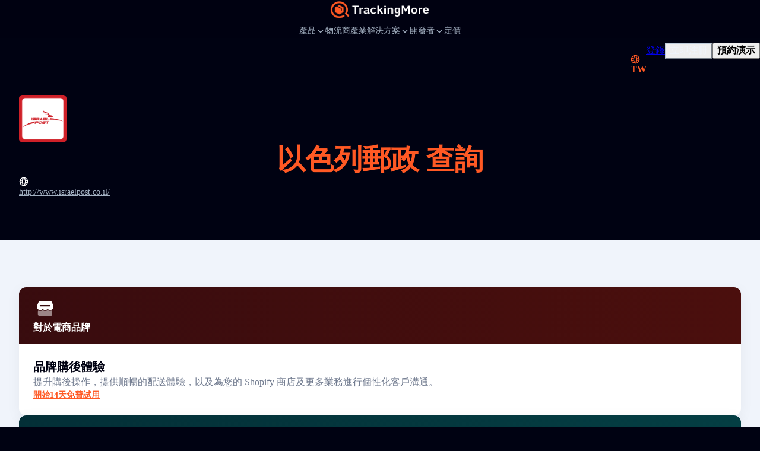

--- FILE ---
content_type: text/html; charset=UTF-8
request_url: https://www.trackingmore.com/page/web-api.php?type=get-airport-list&lang=tw
body_size: 5625
content:
{"code":200,"message":"Success","data":{"list":[{"url":"https:\/\/www.trackingmore.com\/aircargo\/asl-airlines-belgium-cargo-tracking\/tw","title":"ASL\u822a\u7a7a\u516c\u53f8\u6bd4\u5229\u6642\u8ca8\u904b \u8ddf\u8e64","code":"756","two_code":"3V","three_code":"TAY","country":"BE","airline":"","track_url":"https:\/\/www.aslairlines.be"},{"url":"https:\/\/www.trackingmore.com\/aircargo\/air-france-cargo-tracking\/tw","title":"\u6cd5\u822a\u8ca8\u904b \u8ddf\u8e64","code":"057","two_code":"AF","three_code":"AFR","country":"FR","airline":"\u6cd5\u822a-KLM\u8ca8\u904b","track_url":"https:\/\/www.afklcargo.com\/mycargo\/shipment\/singlesearch"},{"url":"https:\/\/www.trackingmore.com\/aircargo\/klm-cargo-tracking\/tw","title":"\u8377\u822a\u8ca8\u7269 \u8ddf\u8e64","code":"074","two_code":"KL","three_code":"KLM","country":"NL","airline":"\u6cd5\u822a-KLM\u8ca8\u904b","track_url":"https:\/\/www.afklcargo.com\/mycargo\/shipment\/singlesearch"},{"url":"https:\/\/www.trackingmore.com\/aircargo\/delta-cargo-tracking\/tw","title":"\u9054\u7f8e\u8ca8\u7269\u8ddf\u8e64","code":"006","two_code":"DL","three_code":"DAL","country":"DL","airline":"\u9054\u7f8e\u8ca8\u904b","track_url":"https:\/\/www.deltacargo.com\/Cargo\/trackShipment"},{"url":"https:\/\/www.trackingmore.com\/aircargo\/lufthansa-cargo-tracking\/tw","title":"\u6f22\u838e\u822a\u7a7a\u8ca8\u904b \u8ddf\u8e64","code":"020","two_code":"LH","three_code":"DLH","country":"DE","airline":"\u6f22\u838e\u822a\u7a7a\u8ca8\u904b","track_url":"https:\/\/lufthansa-cargo.com\/eservices\/etracking"},{"url":"https:\/\/www.trackingmore.com\/aircargo\/british-airways-cargo-tracking\/tw","title":"\u82f1\u570b\u822a\u7a7a\u8ca8\u904b\u516c\u53f8 \u8ddf\u8e64","code":"125","two_code":"BA","three_code":"BAW","country":"GB","airline":"\u82f1\u570b\u822a\u7a7a\u4e16\u754c\u8ca8\u904b","track_url":"https:\/\/www.iagcargo.com\/iagcargo\/portlet\/en\/html\/601"},{"url":"https:\/\/www.trackingmore.com\/aircargo\/latam-cargo-tracking\/tw","title":"LATAM \u8ca8\u904b \u8ddf\u8e64","code":"045","two_code":"LA","three_code":"LAN","country":"LA","airline":"LATAM \u8ca8\u904b","track_url":"https:\/\/www.latamcargo.com\/en\/trackshipment"},{"url":"https:\/\/www.trackingmore.com\/aircargo\/china-airlines-cargo-tracking\/tw","title":"\u4e2d\u570b\u8ca8\u904b\u822a\u7a7a\u516c\u53f8 \u8ddf\u8e64","code":"297","two_code":"CI","three_code":"CAL","country":"CN","airline":"\u4e2d\u570b\u8ca8\u904b\u822a\u7a7a\u516c\u53f8","track_url":"https:\/\/cargo.china-airlines.com\/ccnetv2\/content\/manage\/ShipmentTracking.aspx"},{"url":"https:\/\/www.trackingmore.com\/aircargo\/american-airlines-cargo-tracking\/tw","title":"\u7f8e\u570b\u822a\u7a7a\u8ca8\u904b \u8ddf\u8e64","code":"001","two_code":"AA","three_code":"AAL","country":"US","airline":"\u7f8e\u570b\u822a\u7a7a\u8ca8\u904b","track_url":"https:\/\/www.aacargo.com\/AACargo\/tracking"},{"url":"https:\/\/www.trackingmore.com\/aircargo\/southwest-cargo-tracking\/tw","title":"\u897f\u5357\u8ca8\u904b \u8ddf\u8e64","code":"526","two_code":"WN","three_code":"SWA","country":"US","airline":"\u897f\u5357\u822a\u7a7a\u516c\u53f8","track_url":"https:\/\/www.swacargo.com\/swacargo_com_ui\/manage\/tracking"},{"url":"https:\/\/www.trackingmore.com\/aircargo\/ups-air-cargo-tracking\/tw","title":"UPS\u7a7a\u904b\u8ca8\u7269 \u8ddf\u8e64","code":"406","two_code":"5X","three_code":"UPS","country":"US","airline":"UPS\u7a7a\u904b\u8ca8\u7269","track_url":"https:\/\/www.aircargo.ups.com\/en-us\/tracking"},{"url":"https:\/\/www.trackingmore.com\/aircargo\/indigo-cargo-tracking\/tw","title":"\u975b\u85cd\u8ca8\u7269 \u8ddf\u8e64","code":"312","two_code":"6E","three_code":"IGO","country":"IN","airline":"\u975b\u85cd\u8ca8\u7269","track_url":"https:\/\/6ecargo.goindigo.in\/"},{"url":"https:\/\/www.trackingmore.com\/aircargo\/turkish-cargo-tracking\/tw","title":"\u571f\u8033\u5176\u8ca8\u7269 \u8ddf\u8e64","code":"235","two_code":"TK","three_code":"THY","country":"TR","airline":"\u571f\u8033\u5176\u8ca8\u7269","track_url":"https:\/\/www.turkishcargo.com\/en\/online-services\/shipment-tracking"},{"url":"https:\/\/www.trackingmore.com\/aircargo\/vistara-cargo-tracking\/tw","title":"Vistara \u8ca8\u904b \u8ddf\u8e64","code":"228","two_code":"UK","three_code":"VTI","country":"IN","airline":"\u7dad\u65af\u5854","track_url":"https:\/\/ukcargo.airvistara.com\/"},{"url":"https:\/\/www.trackingmore.com\/aircargo\/qatar-airways-cargo-tracking\/tw","title":"\u5361\u5854\u723e\u822a\u7a7a\u8ca8\u904b \u8ddf\u8e64","code":"157","two_code":"QR","three_code":"QTR","country":"QA","airline":"\u5361\u5854\u723e\u822a\u7a7a\u8ca8\u904b","track_url":"https:\/\/www.qrcargo.com\/s\/track-your-shipment"},{"url":"https:\/\/www.trackingmore.com\/aircargo\/singapore-airlines-cargo-tracking\/tw","title":"\u65b0\u52a0\u5761\u822a\u7a7a\u8ca8\u904b \u8ddf\u8e64","code":"618","two_code":"SQ","three_code":"SGP","country":"SG","airline":"\u65b0\u52a0\u5761\u822a\u7a7a\u8ca8\u904b","track_url":"https:\/\/www.siacargo.com\/e-services\/quicksearch_public\/"},{"url":"https:\/\/www.trackingmore.com\/aircargo\/emirates-skycargo-tracking\/tw","title":"\u963f\u806f\u914b\u822a\u7a7aSkyCargo \u8ddf\u8e64","code":"176","two_code":"EK","three_code":"UAE","country":"EK","airline":"\u963f\u806f\u914b\u822a\u7a7aSkyCargo","track_url":"https:\/\/eskycargo.emirates.com\/app\/offerandorder\/"},{"url":"https:\/\/www.trackingmore.com\/aircargo\/cargolux-tracking\/tw","title":"Cargolux \u8ddf\u8e64","code":"172","two_code":"CV","three_code":"CVA","country":"US","airline":"Cargolux","track_url":"https:\/\/www.cargolux.com\/track-and-Trace"},{"url":"https:\/\/www.trackingmore.com\/aircargo\/air-india-cargo-tracking\/tw","title":"\u5370\u5ea6\u822a\u7a7a\u8ca8\u904b \u8ddf\u8e64","code":"098","two_code":"AI","three_code":"AIC","country":"IN","airline":"\u5370\u5ea6\u822a\u7a7a\u8ca8\u904b","track_url":"https:\/\/www.airindia.com\/in\/en\/book\/cargo\/cargo-tracking.html"},{"url":"https:\/\/www.trackingmore.com\/aircargo\/etihad-cargo-tracking\/tw","title":"\u963f\u63d0\u54c8\u5fb7\u8ca8\u904b \u8ddf\u8e64","code":"607","two_code":"EY","three_code":"ETD","country":"AE","airline":"\u963f\u63d0\u54c8\u5fb7\u8ca8\u904b","track_url":"https:\/\/www.etihadcargo.com\/en\/e-services\/shipment-tracking"},{"url":"https:\/\/www.trackingmore.com\/aircargo\/avianca-cargo-tracking\/tw","title":"\u963f\u7dad\u5b89\u5361\u8ca8\u904b \u8ddf\u8e64","code":"729","two_code":"QT","three_code":"TPA","country":"BE","airline":"\u963f\u7dad\u5b89\u5361\u8ca8\u904b","track_url":"https:\/\/www.aviancacargo.com\/"},{"url":"https:\/\/www.trackingmore.com\/aircargo\/air-canada-cargo-tracking\/tw","title":"\u52a0\u62ff\u5927\u822a\u7a7a\u8ca8\u904b \u8ddf\u8e64","code":"014","two_code":"AC","three_code":"ACA","country":"AC","airline":"\u52a0\u62ff\u5927\u822a\u7a7a\u8ca8\u904b","track_url":"https:\/\/www.aircanada.com\/cargo\/tracking"},{"url":"https:\/\/www.trackingmore.com\/aircargo\/qantas-freight-tracking\/tw","title":"\u6fb3\u6d32\u8ca8\u904b \u8ddf\u8e64","code":"081","two_code":"QF","three_code":"QFA","country":"US","airline":"\u6fb3\u6d32\u8ca8\u904b","track_url":"https:\/\/freight.qantas.com\/online-tracking.html"},{"url":"https:\/\/www.trackingmore.com\/aircargo\/thai-cargo-tracking\/tw","title":"\u6cf0\u570b\u8ca8\u7269 \u8ddf\u8e64","code":"217","two_code":"TG","three_code":"THA","country":"TH","airline":"\u6cf0\u570b\u570b\u969b\u822a\u7a7a\u516c\u53f8","track_url":"https:\/\/chorus.thaicargo.com\/skychain\/app?service=page\/nwp:Trackshipmt"},{"url":"https:\/\/www.trackingmore.com\/aircargo\/asiana-cargo-tracking\/tw","title":"\u97d3\u4e9e\u822a\u7a7a\u8ca8\u904b \u8ddf\u8e64","code":"988","two_code":"OZ","three_code":"AAR","country":"KR","airline":"\u97d3\u4e9e\u822a\u7a7a","track_url":"https:\/\/www.asianacargo.com\/tracking\/viewTraceAirWaybill.do"},{"url":"https:\/\/www.trackingmore.com\/aircargo\/aeromexico-cargo-tracking\/tw","title":"\u58a8\u897f\u54e5\u822a\u7a7a\u8ca8\u904b \u8ddf\u8e64","code":"139","two_code":"AM","three_code":"AMX","country":"MX","airline":"\u58a8\u897f\u54e5\u822a\u7a7a\u8ca8\u904b","track_url":"https:\/\/amcargo.aeromexico.com\/track"},{"url":"https:\/\/www.trackingmore.com\/aircargo\/air-china-cargo-tracking\/tw","title":"\u4e2d\u570b\u570b\u969b\u8ca8\u904b\u822a\u7a7a\u516c\u53f8 \u8ddf\u8e64","code":"999","two_code":"CA","three_code":"CAO","country":"CN","airline":"\u4e2d\u570b\u570b\u969b\u822a\u7a7a","track_url":"https:\/\/www.airchinacargo.com\/cargo\/gzcx\/hkyd\/list\/index_pc.html"},{"url":"https:\/\/www.trackingmore.com\/aircargo\/maskargo-tracking\/tw","title":"MAS\u8ca8\u904b \u8ddf\u8e64","code":"232","two_code":"MH","three_code":"MAS","country":"MY","airline":"MAS\u8ca8\u904b","track_url":"https:\/\/www.maskargo.com\/online_awb_info\/"},{"url":"https:\/\/www.trackingmore.com\/aircargo\/cathay-pacific-cargo-tracking\/tw","title":"\u570b\u6cf0\u822a\u7a7a\u8ca8\u904b \u8ddf\u8e64","code":"160","two_code":"CX","three_code":"CPA","country":"CN","airline":"\u570b\u6cf0\u8ca8\u904b","track_url":"https:\/\/www.cathaycargo.com\/en-us\/track-and-trace.html"},{"url":"https:\/\/www.trackingmore.com\/aircargo\/flydubai-cargo-tracking\/tw","title":"Flydubai\u8ca8\u904b \u8ddf\u8e64","code":"141","two_code":"FZ","three_code":"RSN","country":"AE","airline":"\u8fea\u62dc\u822a\u7a7a","track_url":"https:\/\/prdonofz.accelya.io\/app\/offerandorder\/#\/home\/find-offer"},{"url":"https:\/\/www.trackingmore.com\/aircargo\/korean-air-cargo-tracking\/tw","title":"\u5927\u97d3\u822a\u7a7a\u8ca8\u904b \u8ddf\u8e64","code":"180","two_code":"KE","three_code":"KAL","country":"KR","airline":"\u5927\u97d3\u822a\u7a7a","track_url":"https:\/\/cargo.koreanair.com\/tracking"},{"url":"https:\/\/www.trackingmore.com\/aircargo\/air-new-zealand-cargo-tracking\/tw","title":"\u65b0\u897f\u862d\u822a\u7a7a\u8ca8\u904b \u8ddf\u8e64","code":"086","two_code":"NZ","three_code":"ANZ","country":"NZ","airline":"\u65b0\u897f\u862d\u822a\u7a7a\u8ca8\u904b","track_url":"https:\/\/www.airnewzealandcargo.com\/cargo-track-and-trace"},{"url":"https:\/\/www.trackingmore.com\/aircargo\/el-al-cargo-tracking\/tw","title":"\u8ca0\u8cac\u4eba \u8ddf\u8e64","code":"114","two_code":"LY","three_code":"ELY","country":"IL","airline":"\u8ca0\u8cac\u4eba","track_url":"https:\/\/www.elal.com\/en\/Cargo\/Pages\/Online-Tracking.aspx"},{"url":"https:\/\/www.trackingmore.com\/aircargo\/lot-cargo-tracking\/tw","title":"\u6279\u865f\u8ca8\u7269 \u8ddf\u8e64","code":"080","two_code":"LO","three_code":"LOT","country":"PL","airline":"\u6279\u865f\u8ca8\u7269","track_url":"https:\/\/cargo-tracking.lot.com\/"},{"url":"https:\/\/www.trackingmore.com\/aircargo\/china-cargo-airlines-tracking\/tw","title":"\u4e2d\u570b\u8ca8\u904b\u822a\u7a7a\u516c\u53f8 \u8ddf\u8e64","code":"112","two_code":"CK","three_code":"CKK","country":"CN","airline":"\u4e2d\u570b\u8ca8\u904b\u822a\u7a7a\u516c\u53f8","track_url":"https:\/\/www.ckair.com\/"},{"url":"https:\/\/www.trackingmore.com\/aircargo\/philippine-airlines-cargo-tracking\/tw","title":"\u83f2\u5f8b\u8cd3\u8ca8\u904b\u822a\u7a7a\u516c\u53f8 \u8ddf\u8e64","code":"079","two_code":"PR","three_code":"PAL","country":"PH","airline":"\u83f2\u5f8b\u8cd3\u822a\u7a7a\u516c\u53f8","track_url":"https:\/\/cargo.pal.com.ph\/Tracking\/AWB"},{"url":"https:\/\/www.trackingmore.com\/aircargo\/jal-cargo-tracking\/tw","title":"Jal\u8ca8\u7269 \u8ddf\u8e64","code":"131","two_code":"JL","three_code":"JAL","country":"JP","airline":"\u65e5\u672c\u8ca8\u7269","track_url":"https:\/\/www.jal.co.jp\/en\/jalcargo\/inter\/awb\/"},{"url":"https:\/\/www.trackingmore.com\/aircargo\/kuwait-airways-cargo-tracking\/tw","title":"\u79d1\u5a01\u7279\u822a\u7a7a\u8ca8\u904b \u8ddf\u8e64","code":"229","two_code":"KU","three_code":"KAC","country":"KW","airline":"\u79d1\u5a01\u7279\u822a\u7a7a\u516c\u53f8","track_url":"https:\/\/www.kuwaitairways.com\/en\/cargo\/tracking"},{"url":"https:\/\/www.trackingmore.com\/aircargo\/virgin-atlantic-cargo-tracking\/tw","title":"\u7dad\u73cd\u822a\u7a7a\u8ca8\u904b \u8ddf\u8e64","code":"932","two_code":"VS","three_code":"VIR","country":"GB","airline":"\u7dad\u73cd\u822a\u7a7a","track_url":"https:\/\/myvs.virginatlanticcargo.com\/app\/offerandorder\/#\/home\/find-offer"},{"url":"https:\/\/www.trackingmore.com\/aircargo\/ethiopian-airlines-cargo-tracking\/tw","title":"\u57c3\u585e\u4fc4\u6bd4\u4e9e\u822a\u7a7a\u8ca8\u904b \u8ddf\u8e64","code":"071","two_code":"ET","three_code":"ETH","country":"ET","airline":"\u57c3\u585e\u4fc4\u6bd4\u4e9e\u822a\u7a7a\u8ca8\u904b","track_url":"https:\/\/cargo.ethiopianairlines.com\/e-cargo\/cargotrack"},{"url":"https:\/\/www.trackingmore.com\/aircargo\/airasia-cargo-tracking\/tw","title":"\u4e9e\u822a\u8ca8\u904b \u8ddf\u8e64","code":"807","two_code":"AK","three_code":"AXM","country":"MY","airline":"\u4e9e\u822a","track_url":"https:\/\/airasia.smartkargo.com\/"},{"url":"https:\/\/www.trackingmore.com\/aircargo\/polar-air-cargo-tracking\/tw","title":"\u6975\u5730\u822a\u7a7a\u8ca8\u904b \u8ddf\u8e64","code":"403","two_code":"PO","three_code":"PAC","country":"PO","airline":"\u6975\u5730\u822a\u7a7a\u8ca8\u904b","track_url":"https:\/\/www.polaraircargo.com\/track-and-trace\/"},{"url":"https:\/\/www.trackingmore.com\/aircargo\/oman-air-cargo-tracking\/tw","title":"\u963f\u66fc\u822a\u7a7a\u8ca8\u904b \u8ddf\u8e64","code":"910","two_code":"WY","three_code":"OAS","country":"OM","airline":"\u963f\u66fc\u822a\u7a7a","track_url":"https:\/\/cargo.omanair.com\/track-shipment"},{"url":"https:\/\/www.trackingmore.com\/aircargo\/cebu-pacific-air-cargo-tracking\/tw","title":"\u5bbf\u52d9\u592a\u5e73\u6d0b\u822a\u7a7a\u8ca8\u904b \u8ddf\u8e64","code":"203","two_code":"5J","three_code":"CPI","country":"CN","airline":"\u5bbf\u52d9\u592a\u5e73\u6d0b","track_url":"https:\/\/cebu.smartkargo.com\/"},{"url":"https:\/\/www.trackingmore.com\/aircargo\/egyptair-cargo-tracking\/tw","title":"\u57c3\u53ca\u822a\u7a7a\u8ca8\u904b\u516c\u53f8 \u8ddf\u8e64","code":"077","two_code":"MS","three_code":"MSR","country":"EG","airline":"\u57c3\u53ca\u822a\u7a7a\u8ca8\u904b\u516c\u53f8","track_url":"https:\/\/www.egyptair.com\/"},{"url":"https:\/\/www.trackingmore.com\/aircargo\/srilankan-cargo-tracking\/tw","title":"\u65af\u91cc\u862d\u5361\u8ca8\u904b \u8ddf\u8e64","code":"603","two_code":"UL","three_code":"ALK","country":"LK","airline":"\u65af\u91cc\u862d\u5361\u8ca8\u904b","track_url":"http:\/\/www.srilankanskychain.aero\/skychain\/app?service=page\/nwp:Trackshipmt"},{"url":"https:\/\/www.trackingmore.com\/aircargo\/ana-cargo-tracking\/tw","title":"ANA Cargo \u8ddf\u8e64","code":"205","two_code":"NH","three_code":"ANA","country":"JP","airline":"ANA Cargo","track_url":"https:\/\/prd.intcgo.ana.co.jp\/anaicoportal\/#\/app"},{"url":"https:\/\/www.trackingmore.com\/aircargo\/united-cargo-tracking\/tw","title":"\u806f\u5408\u8ca8\u904b \u8ddf\u8e64","code":"016","two_code":"UA","three_code":"UAL","country":"UA","airline":"\u806f\u5408\u8ca8\u904b","track_url":"https:\/\/www.unitedcargo.com\/en\/us\/track\/"},{"url":"https:\/\/www.trackingmore.com\/aircargo\/sf-airlines-cargo-tracking\/tw","title":"\u9806\u8c50\u822a\u7a7a\u8ca8\u904b \u8ddf\u8e64","code":"921","two_code":"O3","three_code":"CSS","country":"CN","airline":"SF\u822a\u7a7a\u516c\u53f8","track_url":"https:\/\/www.sf-airlines.com\/"},{"url":"https:\/\/www.trackingmore.com\/aircargo\/finnair-cargo-tracking\/tw","title":"\u82ac\u862d\u822a\u7a7a\u8ca8\u904b \u8ddf\u8e64","code":"105","two_code":"AY","three_code":"FIN","country":"FI","airline":"\u82ac\u862d\u822a\u7a7a\u8ca8\u904b","track_url":"https:\/\/cargo.finnair.com\/api\/offerandorder\/#\/home\/find-offer"},{"url":"https:\/\/www.trackingmore.com\/aircargo\/saudia-cargo-tracking\/tw","title":"\u6c99\u7279\u8ca8\u7269 \u8ddf\u8e64","code":"065","two_code":"SV","three_code":"SVA","country":"SA","airline":"\u6c99\u7279\u8ca8\u7269","track_url":"https:\/\/www.saudiacargo.com\/e-services\/track-shipment"},{"url":"https:\/\/www.trackingmore.com\/aircargo\/aeroflot-cargo-tracking\/tw","title":"Aeroflot\u8ca8\u7269 \u8ddf\u8e64","code":"555","two_code":"SU","three_code":"AFL","country":"RU","airline":"Aeroflot-\u8ca8\u8259","track_url":"https:\/\/www.aeroflot.ru\/us-en\/business\/cargo_transport\/cargo_tracking"},{"url":"https:\/\/www.trackingmore.com\/aircargo\/vietjet-air-cargo-tracking\/tw","title":"\u8d8a\u6377\u822a\u7a7a\u8ca8\u904b \u8ddf\u8e64","code":"978","two_code":"VJ","three_code":"VJC","country":"VN","airline":"\u8d8a\u6377\u822a\u7a7a\u8ca8\u904b","track_url":"https:\/\/cargo.vietjetair.com\/"},{"url":"https:\/\/www.trackingmore.com\/aircargo\/mahan-air-cargo-tracking\/tw","title":"\u99ac\u6f22\u822a\u7a7a\u8ca8\u904b \u8ddf\u8e64","code":"537","two_code":"W5","three_code":"IRM","country":"IR","airline":"\u99ac\u6f22\u822a\u7a7a","track_url":"https:\/\/mahan-cargo.com\/"},{"url":"https:\/\/www.trackingmore.com\/aircargo\/dhl-aviation-tracking\/tw","title":"DHL\u822a\u7a7a \u8ddf\u8e64","code":"615","two_code":"GL","three_code":"GRL","country":"DE","airline":"DHL\u822a\u7a7a","track_url":"https:\/\/aviationcargo.dhl.com\/track\/15502750285"},{"url":"https:\/\/www.trackingmore.com\/aircargo\/china-southern-airlines-cargo-tracking\/tw","title":"\u4e2d\u570b\u5357\u65b9\u822a\u7a7a\u8ca8\u904b \u8ddf\u8e64","code":"784","two_code":"CZ","three_code":"CSN","country":"CZ","airline":"\u4e2d\u570b\u5357\u65b9\u822a\u7a7a\u8ca8\u904b","track_url":"https:\/\/cargo.csair.com\/pages\/cargotrackingNew.do"},{"url":"https:\/\/www.trackingmore.com\/aircargo\/eva-air-cargo-tracking\/tw","title":"EVA\u822a\u7a7a\u8ca8\u904b \u8ddf\u8e64","code":"695","two_code":"BR","three_code":"EVA","country":"CN","airline":"EVA\u822a\u7a7a\u8ca8\u904b","track_url":"https:\/\/www.brcargo.com\/NEC_WEB\/Tracking\/QuickTracking\/Index"},{"url":"https:\/\/www.trackingmore.com\/aircargo\/hong-kong-air-cargo-tracking\/tw","title":"\u9999\u6e2f\u822a\u7a7a\u8ca8\u904b \u8ddf\u8e64","code":"828","two_code":"RH","three_code":"CRK","country":"CN","airline":"\u9999\u6e2f\u822a\u7a7a\u8ca8\u904b","track_url":"https:\/\/www.hkaircargo.com\/"},{"url":"https:\/\/www.trackingmore.com\/aircargo\/alaska-air-cargo-tracking\/tw","title":"\u963f\u62c9\u65af\u52a0\u822a\u7a7a\u8ca8\u904b \u8ddf\u8e64","code":"027","two_code":"AS","three_code":"ASA","country":"US","airline":"Alaska Air Cargo \u5305\u88f9\u8ddf\u8e64","track_url":"https:\/\/alaska-icargo.ibsplc.aero\/icargoportal\/portal\/loginFlow"},{"url":"https:\/\/www.trackingmore.com\/aircargo\/atlas-air-cargo-tracking\/tw","title":"\u963f\u7279\u62c9\u65af\u822a\u7a7a\u8ca8\u904b \u8ddf\u8e64","code":"369","two_code":"5Y","three_code":"GTI","country":"US","airline":"\u963f\u7279\u62c9\u65af\u822a\u7a7a","track_url":"https:\/\/www.atlasair.com\/cargo-services\/track-and-trace\/"},{"url":"https:\/\/www.trackingmore.com\/aircargo\/sichuan-airlines-cargo-tracking\/tw","title":"\u56db\u5ddd\u822a\u7a7a\u8ca8\u904b \u8ddf\u8e64","code":"876","two_code":"3U","three_code":"CSC","country":"CN","airline":"\u56db\u5ddd\u822a\u7a7a","track_url":"https:\/\/cargonest.sal-sichuanair.com\/login"},{"url":"https:\/\/www.trackingmore.com\/aircargo\/yto-cargo-airlines-tracking\/tw","title":"YTO\u8ca8\u904b\u822a\u7a7a\u516c\u53f8 \u8ddf\u8e64","code":"860","two_code":"YG","three_code":"HYT","country":"CN","airline":"YTO\u8ca8\u904b\u822a\u7a7a\u516c\u53f8","track_url":"https:\/\/www.ytoglobal.com\/service\/flight"},{"url":"https:\/\/www.trackingmore.com\/aircargo\/tap-air-cargo-tracking\/tw","title":"TAP\u7a7a\u904b\u8ca8\u7269 \u8ddf\u8e64","code":"047","two_code":"TP","three_code":"TAP","country":"PT","airline":"TAP\u7a7a\u904b\u8ca8\u7269","track_url":"https:\/\/www.tapcargo.com\/"},{"url":"https:\/\/www.trackingmore.com\/aircargo\/fedex-air-cargo-tracking\/tw","title":"Fedex\u822a\u7a7a\u8ca8\u904b \u8ddf\u8e64","code":"023","two_code":"FX","three_code":"FDX","country":"US","airline":"FedEx\u822a\u7a7a\u8ca8\u904b","track_url":"https:\/\/www.fedex.com\/en-us\/tracking.html"},{"url":"https:\/\/www.trackingmore.com\/aircargo\/aegean-airlines-cargo-tracking\/tw","title":"\u611b\u7434\u6d77\u822a\u7a7a\u8ca8\u904b \u8ddf\u8e64","code":"390","two_code":"A3","three_code":"AEE","country":"GR","airline":"\u611b\u7434\u6d77\u822a\u7a7a\u516c\u53f8","track_url":"https:\/\/en.about.aegeanair.com\/company\/services\/cargo\/"},{"url":"https:\/\/www.trackingmore.com\/aircargo\/xiamen-airlines-cargo-tracking\/tw","title":"\u5ec8\u9580\u822a\u7a7a\u8ca8\u904b \u8ddf\u8e64","code":"731","two_code":"MF","three_code":"CXA","country":"CN","airline":"\u5ec8\u9580\u822a\u7a7a","track_url":"https:\/\/cargo.xiamenair.com\/Cargo\/English\/Search.html"},{"url":"https:\/\/www.trackingmore.com\/aircargo\/swiss-worldcargo-tracking\/tw","title":"\u745e\u58ebWorldCargo \u8ddf\u8e64","code":"724","two_code":"LX","three_code":"SWR","country":"CH","airline":"\u745e\u58ebWorldCargo","track_url":"https:\/\/www.swissworldcargo.com\/en\/track_n_trace"},{"url":"https:\/\/www.trackingmore.com\/aircargo\/hainan-airlines-cargo-tracking\/tw","title":"\u6d77\u5357\u822a\u7a7a\u8ca8\u904b \u8ddf\u8e64","code":"880","two_code":"HU","three_code":"CHH","country":"CN","airline":"\u6d77\u5357\u822a\u7a7a","track_url":"https:\/\/www.hnacargo.com\/Portal2\/AwbSearch.aspx"},{"url":"https:\/\/www.trackingmore.com\/aircargo\/silk-way-west-airlines-cargo-tracking\/tw","title":"\u897f\u7d72\u8def\u8ca8\u904b\u822a\u7a7a\u516c\u53f8 \u8ddf\u8e64","code":"501","two_code":"7L","three_code":"CRN","country":"AZ","airline":"\u897f\u7d72\u7da2\u4e4b\u8def\u822a\u7a7a\u516c\u53f8","track_url":"https:\/\/www.silkwaywest.com\/e-services\/shipment-tracking\/"},{"url":"https:\/\/www.trackingmore.com\/aircargo\/hawaiian-airlines-cargo-tracking\/tw","title":"\u590f\u5a01\u5937\u822a\u7a7a\u8ca8\u904b \u8ddf\u8e64","code":"173","two_code":"HA","three_code":"HAL","country":"US","airline":"\u590f\u5a01\u5937\u822a\u7a7a\u8ca8\u904b","track_url":"https:\/\/hawaiian.smartkargo.com\/"},{"url":"https:\/\/www.trackingmore.com\/aircargo\/suparna-airlines-cargo-tracking\/tw","title":"Suparna Airlines \u8ca8\u904b \u8ddf\u8e64","code":"871","two_code":"Y8","three_code":"YZR","country":"CN","airline":"\u91d1\u9d6c\u822a\u7a7a","track_url":"https:\/\/www.hnacargo.com\/Portal2\/AwbSearch.aspx"},{"url":"https:\/\/www.trackingmore.com\/aircargo\/nippon-cargo-airlines-tracking\/tw","title":"\u65e5\u672c\u8ca8\u904b\u822a\u7a7a\u516c\u53f8 \u8ddf\u8e64","code":"933","two_code":"KZ","three_code":"NCA","country":"JP","airline":"\u65e5\u672c\u8ca8\u904b\u822a\u7a7a\u516c\u53f8","track_url":"https:\/\/www.nca.aero\/icargoportal\/portal\/trackshipments?&trkTxnValue=933-"},{"url":"https:\/\/www.trackingmore.com\/aircargo\/airbaltic-cargo-tracking\/tw","title":"\u6ce2\u7f85\u7684\u6d77\u822a\u7a7a\u8ca8\u7269 \u8ddf\u8e64","code":"657","two_code":"BT","three_code":"BTI","country":"LV","airline":"\u6ce2\u7f85\u7684\u6d77\u822a\u7a7a","track_url":"https:\/\/www.airbaltic.com\/en\/cargo\/online-services"},{"url":"https:\/\/www.trackingmore.com\/aircargo\/dhl-aero-expreso-tracking\/tw","title":"DHL\u822a\u7a7a\u5feb\u905e \u8ddf\u8e64","code":"992","two_code":"D5","three_code":"DAE","country":"PA","airline":"DHL\u822a\u7a7a\u5feb\u905e","track_url":"https:\/\/www.airchinacargo.com\/"},{"url":"https:\/\/www.trackingmore.com\/aircargo\/garuda-indonesia-cargo-tracking\/tw","title":"\u5370\u5c3c\u9df9\u822a\u8ca8\u904b \u8ddf\u8e64","code":"126","two_code":"GA","three_code":"GIA","country":"ID","airline":"Cargo Garuda Indonesia","track_url":"https:\/\/cargo.garuda-indonesia.com\/Tracking-Result"},{"url":"https:\/\/www.trackingmore.com\/aircargo\/kalitta-air-cargo-tracking\/tw","title":"\u5361\u5229\u5854\u822a\u7a7a\u8ca8\u904b \u8ddf\u8e64","code":"272","two_code":"K4","three_code":"CKS","country":"US","airline":"\u5361\u5229\u5854\u822a\u7a7a","track_url":"https:\/\/www.kalittaair.com\/tracking"},{"url":"https:\/\/www.trackingmore.com\/aircargo\/raya-airways-cargo-tracking\/tw","title":"Raya Airways \u8ca8\u904b \u8ddf\u8e64","code":"539","two_code":"TH","three_code":"TSE","country":"MY","airline":"Raya \u822a\u7a7a\u516c\u53f8","track_url":"https:\/\/cargo.rayaairways.com\/Tracking\/AWB"},{"url":"https:\/\/www.trackingmore.com\/aircargo\/hk-express-tracking\/tw","title":"\u9999\u6e2f\u5feb\u905e \u8ddf\u8e64","code":"128","two_code":"UO","three_code":"HKE","country":"CN","airline":"\u9999\u6e2f\u5feb\u905e","track_url":"https:\/\/www.hkexpress.com\/en-hk\/your-trips\/flight-status\/"},{"url":"https:\/\/www.trackingmore.com\/aircargo\/jeju-air-cargo-tracking\/tw","title":"\u6fdf\u5dde\u822a\u7a7a\u8ca8\u904b \u8ddf\u8e64","code":"806","two_code":"7C","three_code":"JJA","country":"KR","airline":"\u6fdf\u5dde\u822a\u7a7a\u8ca8\u904b","track_url":"https:\/\/cargo.jejuair.net\/"},{"url":"https:\/\/www.trackingmore.com\/aircargo\/cargolux-italia-cargo-tracking\/tw","title":"\u76e7\u68ee\u5821\u8ca8\u822a\u7fa9\u5927\u5229\u8ca8\u904b \u8ddf\u8e64","code":"356","two_code":"C8","three_code":"ESF","country":"LU","airline":"\u76e7\u68ee\u5821\u8ca8\u806f\u822a \u82f1\u570b","track_url":"https:\/\/www.cargolux.com\/track-and-Trace"},{"url":"https:\/\/www.trackingmore.com\/aircargo\/airbridgecargo-tracking\/tw","title":"\u7a7a\u6a4becargo \u8ddf\u8e64","code":"580","two_code":"RU","three_code":"ABW","country":"RU","airline":"AirBridgeCargo\u822a\u7a7a\u516c\u53f8","track_url":"https:\/\/www.airbridgecargo.com\/"},{"url":"https:\/\/www.trackingmore.com\/aircargo\/hongkong-airlines-tracking\/tw","title":"\u9999\u6e2f\u822a\u7a7a \u8ddf\u8e64","code":"851","two_code":"HX","three_code":"CRK","country":"CN","airline":"\u9999\u6e2f\u822a\u7a7a","track_url":"https:\/\/tools.hongkongairlines.com\/flightstatus\/en_HK"},{"url":"https:\/\/www.trackingmore.com\/aircargo\/airasia-x-tracking\/tw","title":"\u4e9e\u822aX \u8ddf\u8e64","code":"843","two_code":"D7","three_code":"KUL","country":"MY","airline":"\u4e9e\u822aX","track_url":"https:\/\/airasia.smartkargo.com\/"},{"url":"https:\/\/www.trackingmore.com\/aircargo\/latam-cargo-brasil-tracking\/tw","title":"LATAM Cargo \u5df4\u897f \u8ddf\u8e64","code":"549","two_code":"M3","three_code":"LTG","country":"BR","airline":"LATAM Cargo \u5df4\u897f","track_url":"https:\/\/www.latamcargo.com\/en\/trackshipment"},{"url":"https:\/\/www.trackingmore.com\/aircargo\/latam-cargo-chile-tracking\/tw","title":"LATAM Cargo \u667a\u5229 \u8ddf\u8e64","code":"145","two_code":"UC","three_code":"LCO","country":"CL","airline":"LATAM Cargo \u667a\u5229","track_url":"https:\/\/www.latamcargo.com\/en\/trackshipment"},{"url":"https:\/\/www.trackingmore.com\/aircargo\/shandong-airlines-cargo-tracking\/tw","title":"\u5c71\u6771\u822a\u7a7a\u8ca8\u904b \u8ddf\u8e64","code":"324","two_code":"SC","three_code":"CDG","country":"CN","airline":"\u5c71\u6771\u822a\u7a7a","track_url":"https:\/\/www.sda.cn\/"},{"url":"https:\/\/www.trackingmore.com\/aircargo\/thai-airasia-x-tracking\/tw","title":"\u6cf0\u570b\u4e9e\u822a\u9577\u7a0b \u8ddf\u8e64","code":"940","two_code":"XJ","three_code":"TAX","country":"TH","airline":"\u6cf0\u570b\u4e9e\u822a\u9577\u7a0b","track_url":"https:\/\/airasia.smartkargo.com\/"},{"url":"https:\/\/www.trackingmore.com\/aircargo\/starlux-cargo-tracking\/tw","title":"Starlux\u822a\u7a7a\u516c\u53f8 \u8ddf\u8e64","code":"189","two_code":"JX","three_code":"SJX","country":"CN","airline":"Starlux\u822a\u7a7a\u516c\u53f8","track_url":"https:\/\/jx-icargo.ibsplc.aero\/icargoneoportal\/app\/"},{"url":"https:\/\/www.trackingmore.com\/aircargo\/mercury-air-cargo-tracking\/tw","title":"\u6c34\u661f\u822a\u7a7a\u8ca8\u904b \u8ddf\u8e64","code":"805","two_code":"4X","three_code":"MEC","country":"US","airline":"Mercury Americas","track_url":"https:\/\/portal.mercuryaircargo.com\/mercury\/search"},{"url":"https:\/\/www.trackingmore.com\/aircargo\/alitalia-cargo-tracking\/tw","title":"\u7fa9\u5927\u5229\u822a\u7a7a\u516c\u53f8 \u8ddf\u8e64","code":"055","two_code":"AZ","three_code":"AZA","country":"IT","airline":"\u7fa9\u5927\u5229\u822a\u7a7a\u8ca8\u7269\u8ffd\u8e64","track_url":"https:\/\/booking.ita-airways-cargo.com\/#\/trackAndTrace"},{"url":"https:\/\/www.trackingmore.com\/aircargo\/norse-atlantic-airways-tracking\/tw","title":"\u632a\u5a01\u5927\u897f\u6d0b\u822a\u7a7a\u516c\u53f8 \u8ddf\u8e64","code":"506","two_code":"N0","three_code":"NBT","country":"NO","airline":"\u632a\u5a01\u5927\u897f\u6d0b\u822a\u7a7a\u516c\u53f8","track_url":""},{"url":"https:\/\/www.trackingmore.com\/aircargo\/kendell-airlines-tracking\/tw","title":"\u80af\u5fb7\u723e\u822a\u7a7a\u516c\u53f8 \u8ddf\u8e64","code":"706","two_code":"KQ","three_code":"KQA","country":"KE","airline":"","track_url":"http:\/\/www.kqcargo.com\/"},{"url":"https:\/\/www.trackingmore.com\/aircargo\/dhl-air-tracking\/tw","title":"DHL\u00a0Air \u8ddf\u8e64","code":"936","two_code":"D0","three_code":"DHK","country":"UK","airline":"DHL\u00a0Air","track_url":"https:\/\/aviationcargo.dhl.com\/"},{"url":"https:\/\/www.trackingmore.com\/aircargo\/air-premia-cargo-tracking\/tw","title":"Air Premia Cargo \u8ddf\u8e64","code":"350","two_code":"YP","three_code":"APZ","country":"KR","airline":"Air Premia Cargo","track_url":"https:\/\/neocargo.airpremia.com\/en\/track"},{"url":"https:\/\/www.trackingmore.com\/aircargo\/beijing-capital-airlines-tracking\/tw","title":"\u5317\u4eac\u9996\u90fd\u822a\u7a7a\u8ca8\u904b \u8ddf\u8e64","code":"898","two_code":"JD","three_code":"CBJ","country":"CN","airline":"Beijing Capital Airlines","track_url":"https:\/\/www.hnacargo.com\/Portal2\/AwbSearch.aspx"}],"sample_number":"297-71566180","air_cargo_num":"95"}}

--- FILE ---
content_type: text/html; charset=UTF-8
request_url: https://www.trackingmore.com/page/web-api.php?type=get-couriers-list&lang=tw
body_size: 48
content:
{"code":200,"message":"OK","data":{"cache":true,"total":1574,"page":1,"pageSize":20,"list":[{"carrier_name":"DHL","carrier_code":"dhl"},{"carrier_name":"USPS","carrier_code":"usps"},{"carrier_name":"FedEx","carrier_code":"fedex"},{"carrier_name":"UPS","carrier_code":"ups"},{"carrier_name":"\u7687\u5bb6\u90f5\u653f","carrier_code":"royal-mail"},{"carrier_name":"\u4e2d\u570b\u90f5\u653f","carrier_code":"china-post"},{"carrier_name":"\u4e2d\u570b EMS","carrier_code":"china-ems"},{"carrier_name":"\u6fb3\u6d32\u90f5\u653f","carrier_code":"australia-post"},{"carrier_name":"GLS","carrier_code":"gls"},{"carrier_name":"Evri","carrier_code":"hermes-uk"},{"carrier_name":"DPD","carrier_code":"dpd"},{"carrier_name":"\u6cd5\u570b\u90f5\u653f","carrier_code":"laposte"},{"carrier_name":"Colissimo","carrier_code":"colissimo"},{"carrier_name":"\u71d5\u6587","carrier_code":"yanwen"},{"carrier_name":"\u83dc\u9ce5","carrier_code":"cainiao"},{"carrier_name":"\u905e\u56db\u65b9","carrier_code":"4px"},{"carrier_name":"J&T Express Philippines","carrier_code":"jtexpress-ph"},{"carrier_name":"\u7fa9\u5927\u5229\u90f5\u653f","carrier_code":"poste-italiane"},{"carrier_name":"\u52a0\u62ff\u5927\u90f5\u653f","carrier_code":"canada-post"},{"carrier_name":"\u6bd4\u5229\u6642\u90f5\u653f","carrier_code":"belgium-post"}],"count":"1537"}}

--- FILE ---
content_type: text/html; charset=UTF-8
request_url: https://www.trackingmore.com/signup.html?referral=israel-post&_rsc=vwgmd
body_size: 7184
content:
<!DOCTYPE html>
<html lang="en" xmlns="http://www.w3.org/1999/xhtml">
<head>
    <script src="https://challenges.cloudflare.com/turnstile/v0/api.js?render=explicit"></script>
	<title>Sign Up</title>
<meta http-equiv="Content-Type" content="text/html; charset=utf-8" />
<meta name="description" content="trackingmore.com is a shipment tracking application for online retailers, supporting USPS, FedEx, DHL, UPS, EMS &amp; over 1865 carriers." />
<meta name="keywords" content="after ship, gtt, go to track, track shipment, track package, track dhl, dhl tracking, ups tracking, track ups, track fedex, fedex, ups" />
<meta name="robots" content="INDEX,FOLLOW" />
<meta name="viewport" content="width=device-width, initial-scale=1">
<meta name="mobile-web-app-capable" content="yes">

<meta name="twitter:card" content="summary" />
<meta name="twitter:site" content="@Trackingmore" />
<meta name="twitter:title" content="Sign Up" />
<meta name="twitter:description" content="trackingmore.com is a shipment tracking application for online retailers, supporting USPS, FedEx, DHL, UPS, EMS &amp; over 1865 carriers." />
<meta name="twitter:image" content="//s.trackingmore.com/images/tmlogo.svg" />

<link rel="shortcut icon" href="//s.trackingmore.com/images/favicon.ico">
<link rel="stylesheet" type="text/css" href="//s.trackingmore.com/??bootstrap/bootstrap.css?time=20191115"/>
<link rel="stylesheet" type="text/css" href="//s.trackingmore.com/font-awesome-4.4.0/css/font-awesome.min.css"/>
<script type="text/javascript" src="//s.trackingmore.com/??bootstrap/jquery-2.1.1.min.js,bootstrap/bootstrap.min.js?time=20160506"></script><link rel="stylesheet" href="//s.trackingmore.com/??login/login.css,login/vue-phone-number-input.css,login/vue-multiselect.min.css?time=1768852796">
<script src="//s.trackingmore.com/??avue/vue.js?time=1768852796"></script>
<script src="//s.trackingmore.com/??login/vue-phone-number-input.umd.min.js?time=1768852796"></script>
<script src="//s.trackingmore.com/login/vue-multiselect.min.js?time=1768852796"></script>
<script src="//s.trackingmore.com/??login/login.js?time=1768852796"></script>
<script type="text/javascript" src="//s.trackingmore.com/sensor_data/??sensorsdata.min.js,sensor_data.js?time=1768852796"></script>
<link rel="stylesheet" href="//s.trackingmore.com/uikit/css/uikit.min.css?time=1768852796"/>
<script src="//s.trackingmore.com/??uikit/js/uikit.min.js?time=1768852796"></script>
<!-- Google Tag Manager -->
<script>(function(w,d,s,l,i){w[l]=w[l]||[];w[l].push({'gtm.start':
            new Date().getTime(),event:'gtm.js'});var f=d.getElementsByTagName(s)[0],
        j=d.createElement(s),dl=l!='dataLayer'?'&l='+l:'';j.async=true;j.src=
        'https://www.googletagmanager.com/gtm.js?id='+i+dl;f.parentNode.insertBefore(j,f);
    })(window,document,'script','dataLayer','GTM-W6KXS2M');</script>
<!-- End Google Tag Manager -->
<script type="text/javascript">
    (function(c,l,a,r,i,t,y){
        c[a]=c[a]||function(){(c[a].q=c[a].q||[]).push(arguments)};
        t=l.createElement(r);t.async=1;t.src="https://www.clarity.ms/tag/"+i;
        y=l.getElementsByTagName(r)[0];y.parentNode.insertBefore(t,y);
    })(window, document, "clarity", "script", "d8fryg0c0k");
</script>
<!-- google oauth start -->
<script src="https://accounts.google.com/gsi/client" async></script>
<!-- google oauth end -->

<!--clearbit start-->
<!--<script async src="https://tag.clearbitscripts.com/v1/pk_073c700c6091f61959516bf22f8b88e1/tags.js"-->
<!--        referrerpolicy="strict-origin-when-cross-origin"></script>-->
<!--clearbit end-->


<!-- visitorqueue start-->
<!--<link rel='dns-prefetch' href='//t.visitorqueue.com' style='display: none !important;'/> <script>function vqTrackId(){return 'bdac1512-d98c-49c0-9d59-ff0d244f4678';} (function(d, e) { var el = d.createElement(e); el.sa = function(an, av){this.setAttribute(an, av); return this;}; el.sa('id', 'vq_tracking').sa('src', '//t.visitorqueue.com/p/tracking.min.js?id='+vqTrackId()).sa('async', 1).sa('data-id', vqTrackId()); d.getElementsByTagName(e)[0].parentNode.appendChild(el); })(document, 'script'); </script><link rel='stylesheet' type='text/css' href="https://p.visitorqueue.com/styles/bdac1512-d98c-49c0-9d59-ff0d244f4678.css" id='vq_flick_styles'/> <script>function vqTrackPc(){return 1;}</script> <script>(function(d, e) { var el = d.createElement(e); el.sa = function(an, av){this.setAttribute(an, av); return this;}; el.sa('id', 'vq_personalisation').sa('src', '//personalisation.visitorqueue.com/p/personalisation.min.js?id='+vqTrackId()).sa('async', 1).sa('data-id', vqTrackId()); d.getElementsByTagName(e)[0].parentNode.appendChild(el); })(document, 'script'); </script>-->
<!-- visitorqueue end--><link rel="preconnect" href="https://fonts.googleapis.com">
<link rel="preconnect" href="https://fonts.gstatic.com" crossorigin>
<link href="https://fonts.googleapis.com/css2?family=Poppins:wght@500&display=swap" rel="stylesheet">
<style>
    body {
        font-family: Poppins,system-ui,-apple-system,"Segoe UI",Roboto,"Helvetica Neue",Arial,"Noto Sans","Liberation Sans",sans-serif,"Apple Color Emoji","Segoe UI Emoji","Segoe UI Symbol","Noto Color Emoji";
    }
    h1,h2,h3,h4,h5,h6,p,span {
        font-family: Poppins,system-ui,-apple-system,"Segoe UI",Roboto,"Helvetica Neue",Arial,"Noto Sans","Liberation Sans",sans-serif,"Apple Color Emoji","Segoe UI Emoji","Segoe UI Symbol","Noto Color Emoji";
    }
    .login-box .country-selector__list__item[data-v-46e105de]{font-size: 14px;font-family: Poppins,system-ui,-apple-system,"Segoe UI",Roboto,"Helvetica Neue",Arial,"Noto Sans","Liberation Sans",sans-serif,"Apple Color Emoji","Segoe UI Emoji","Segoe UI Symbol","Noto Color Emoji";}
    .login-box .country-selector__list__item.selected .country-selector__list__item__calling-code[data-v-46e105de],.login-box .country-selector__list__item.selected[data-v-46e105de]{color:#ff6700}
    @media screen and (min-width:767px) {
        .login-box .country-selector__list.has-calling-code[data-v-46e105de]{min-width: 364px}
    }
</style>
<script>
    const cookieProtect = 'PROTECTION_REGULATIONS';
    document.addEventListener("DOMContentLoaded", function() {
        const value = getCookieProtect(cookieProtect);
        const cookieBannerEl = document.getElementById('COOKIE_PROTECT');
        const btnEL = document.getElementById('COOKIE_PROTECT_BTN');
        if (btnEL) {
            btnEL.addEventListener('click', function () {
                const value = `cid=${Math.random().toString(36).slice(2)}&version=1.0`;
                setCookieProtect(cookieProtect, value, 30, '/', '.trackingmore.com');
                cookieBannerEl.classList.add('public-cookie-hide');
            })
        }
        if (!value && cookieBannerEl) {
            cookieBannerEl.classList.remove('public-cookie-hide');
        }
    });
    function setCookieProtect(name, value, days, path, domain) {
        path = path || '/';
        domain = domain || document.domain;
        let expires = new Date(Date.now() + days * 864e5).toUTCString();
        let cookieString = `${name}=${value}; expires=${expires}; path=${path}; domain=${domain}`;
        document.cookie = cookieString;
    }
    function getCookieProtect(name) {
        let nameEq = name + "=";
        let ca = document.cookie.split(';');
        for (let i = 0; i < ca.length; i++) {
            let c = ca[i];
            while (c.charAt(0) === ' ') {
                c = c.substring(1, c.length);
            }
            if (c.indexOf(nameEq) === 0) {
                return c.substring(nameEq.length, c.length);
            }
        }
        return null;
    }
</script>    <style>
        @media screen and (max-width: 767px) {  .login-box-parent{padding-top: 0;}  }
    </style>
	<script>
		var pageData = {"countries":[{"value":"Afghanistan","name":"Afghanistan"},{"value":"\u00c5land Islands","name":"\u00c5land Islands"},{"value":"Albania","name":"Albania"},{"value":"Algeria","name":"Algeria"},{"value":"American Samoa","name":"American Samoa"},{"value":"Andorra","name":"Andorra"},{"value":"Angola","name":"Angola"},{"value":"Anguilla","name":"Anguilla"},{"value":"Antarctica","name":"Antarctica"},{"value":"Antigua and Barbuda","name":"Antigua and Barbuda"},{"value":"Argentina","name":"Argentina"},{"value":"Armenia","name":"Armenia"},{"value":"Aruba","name":"Aruba"},{"value":"Australia","name":"Australia"},{"value":"Austria","name":"Austria"},{"value":"Azerbaijan","name":"Azerbaijan"},{"value":"Bahamas","name":"Bahamas"},{"value":"Bahrain","name":"Bahrain"},{"value":"Bangladesh","name":"Bangladesh"},{"value":"Barbados","name":"Barbados"},{"value":"Belarus","name":"Belarus"},{"value":"Belgium","name":"Belgium"},{"value":"Belize","name":"Belize"},{"value":"Benin","name":"Benin"},{"value":"Bermuda","name":"Bermuda"},{"value":"Bhutan","name":"Bhutan"},{"value":"Bolivia","name":"Bolivia"},{"value":"Bonaire, Saint Eustatius And Saba","name":"Bonaire, Saint Eustatius And Saba"},{"value":"Bosnia and Herzegovina","name":"Bosnia and Herzegovina"},{"value":"Botswana","name":"Botswana"},{"value":"Bouvet Island","name":"Bouvet Island"},{"value":"Brazil","name":"Brazil"},{"value":"British Indian Ocean Territory","name":"British Indian Ocean Territory"},{"value":"Brunei Darussalam","name":"Brunei Darussalam"},{"value":"Bulgaria","name":"Bulgaria"},{"value":"Burkina Faso","name":"Burkina Faso"},{"value":"Burundi","name":"Burundi"},{"value":"Cabo Verde","name":"Cabo Verde"},{"value":"Cambodia","name":"Cambodia"},{"value":"Cameroon","name":"Cameroon"},{"value":"Canada","name":"Canada"},{"value":"Cayman Islands","name":"Cayman Islands"},{"value":"Central African Republic","name":"Central African Republic"},{"value":"Chad","name":"Chad"},{"value":"Chile","name":"Chile"},{"value":"China","name":"China"},{"value":"Christmas Island","name":"Christmas Island"},{"value":"Cocos (Keeling) Islands","name":"Cocos (Keeling) Islands"},{"value":"Colombia","name":"Colombia"},{"value":"Comoros","name":"Comoros"},{"value":"Cook Islands","name":"Cook Islands"},{"value":"Costa Rica","name":"Costa Rica"},{"value":"C\u00f4te d'Ivoire","name":"C\u00f4te d'Ivoire"},{"value":"Croatia","name":"Croatia"},{"value":"Cuba","name":"Cuba"},{"value":"Curacao","name":"Curacao"},{"value":"Cyprus","name":"Cyprus"},{"value":"Czech Republic","name":"Czech Republic"},{"value":"Democratic Republic Of Congo","name":"Democratic Republic Of Congo"},{"value":"Denmark","name":"Denmark"},{"value":"Djibouti","name":"Djibouti"},{"value":"Dominica","name":"Dominica"},{"value":"Dominican Republic","name":"Dominican Republic"},{"value":"Ecuador","name":"Ecuador"},{"value":"Egypt","name":"Egypt"},{"value":"El Salvador","name":"El Salvador"},{"value":"Equatorial Guinea","name":"Equatorial Guinea"},{"value":"Eritrea","name":"Eritrea"},{"value":"Estonia","name":"Estonia"},{"value":"Ethiopia","name":"Ethiopia"},{"value":"Falkland Islands","name":"Falkland Islands"},{"value":"Faroe Islands","name":"Faroe Islands"},{"value":"Fiji","name":"Fiji"},{"value":"Finland","name":"Finland"},{"value":"France","name":"France"},{"value":"French Guiana","name":"French Guiana"},{"value":"French Polynesia","name":"French Polynesia"},{"value":"French Southern Territories","name":"French Southern Territories"},{"value":"Gabon","name":"Gabon"},{"value":"Gambia","name":"Gambia"},{"value":"Georgia","name":"Georgia"},{"value":"Germany","name":"Germany"},{"value":"Ghana","name":"Ghana"},{"value":"Gibraltar","name":"Gibraltar"},{"value":"Greece","name":"Greece"},{"value":"Greenland","name":"Greenland"},{"value":"Grenada","name":"Grenada"},{"value":"Guadeloupe","name":"Guadeloupe"},{"value":"Guam","name":"Guam"},{"value":"Guatemala","name":"Guatemala"},{"value":"Guernsey","name":"Guernsey"},{"value":"Guinea","name":"Guinea"},{"value":"Guinea-bissau","name":"Guinea-bissau"},{"value":"Guyana","name":"Guyana"},{"value":"Haiti","name":"Haiti"},{"value":"Heard Island And McDonald Islands","name":"Heard Island And McDonald Islands"},{"value":"Honduras","name":"Honduras"},{"value":"China (Hong Kong)","name":"China (Hong Kong)"},{"value":"Hungary","name":"Hungary"},{"value":"Iceland","name":"Iceland"},{"value":"India","name":"India"},{"value":"Indonesia","name":"Indonesia"},{"value":"Iran, Islamic Republic Of","name":"Iran, Islamic Republic Of"},{"value":"Iraq","name":"Iraq"},{"value":"Ireland","name":"Ireland"},{"value":"Isle Of Man","name":"Isle Of Man"},{"value":"Israel","name":"Israel"},{"value":"Italy","name":"Italy"},{"value":"Jamaica","name":"Jamaica"},{"value":"Japan","name":"Japan"},{"value":"Jersey","name":"Jersey"},{"value":"Jordan","name":"Jordan"},{"value":"Kazakhstan","name":"Kazakhstan"},{"value":"Kenya","name":"Kenya"},{"value":"Kiribati","name":"Kiribati"},{"value":"Korea, Democratic People's Republic Of","name":"Korea, Democratic People's Republic Of"},{"value":"Korea, Republic Of","name":"Korea, Republic Of"},{"value":"Kuwait","name":"Kuwait"},{"value":"Kyrgyzstan","name":"Kyrgyzstan"},{"value":"Lao People's Democratic Republic","name":"Lao People's Democratic Republic"},{"value":"Latvia","name":"Latvia"},{"value":"Lebanon","name":"Lebanon"},{"value":"Lesotho","name":"Lesotho"},{"value":"Liberia","name":"Liberia"},{"value":"Libya","name":"Libya"},{"value":"Liechtenstein","name":"Liechtenstein"},{"value":"Lithuania","name":"Lithuania"},{"value":"Luxembourg","name":"Luxembourg"},{"value":"China (Macao)","name":"China (Macao)"},{"value":"Macedonia, The Former Yugoslav Republic Of","name":"Macedonia, The Former Yugoslav Republic Of"},{"value":"Madagascar","name":"Madagascar"},{"value":"Malawi","name":"Malawi"},{"value":"Malaysia","name":"Malaysia"},{"value":"Maldives","name":"Maldives"},{"value":"Mali","name":"Mali"},{"value":"Malta","name":"Malta"},{"value":"Marshall Islands","name":"Marshall Islands"},{"value":"Martinique","name":"Martinique"},{"value":"Mauritania","name":"Mauritania"},{"value":"Mauritius","name":"Mauritius"},{"value":"Mayotte","name":"Mayotte"},{"value":"Mexico","name":"Mexico"},{"value":"Micronesia, Federated States Of","name":"Micronesia, Federated States Of"},{"value":"Moldova","name":"Moldova"},{"value":"Monaco","name":"Monaco"},{"value":"Mongolia","name":"Mongolia"},{"value":"Montenegro","name":"Montenegro"},{"value":"Montserrat","name":"Montserrat"},{"value":"Morocco","name":"Morocco"},{"value":"Mozambique","name":"Mozambique"},{"value":"Myanmar","name":"Myanmar"},{"value":"Namibia","name":"Namibia"},{"value":"Nauru","name":"Nauru"},{"value":"Nepal","name":"Nepal"},{"value":"Netherlands","name":"Netherlands"},{"value":"New Caledonia","name":"New Caledonia"},{"value":"New Zealand","name":"New Zealand"},{"value":"Nicaragua","name":"Nicaragua"},{"value":"Niger","name":"Niger"},{"value":"Nigeria","name":"Nigeria"},{"value":"Niue","name":"Niue"},{"value":"Norfolk Island","name":"Norfolk Island"},{"value":"Northern Mariana Islands","name":"Northern Mariana Islands"},{"value":"Norway","name":"Norway"},{"value":"Oman","name":"Oman"},{"value":"Pakistan","name":"Pakistan"},{"value":"Palau","name":"Palau"},{"value":"Palestinian Territory, Occupied","name":"Palestinian Territory, Occupied"},{"value":"Panama","name":"Panama"},{"value":"Papua New Guinea","name":"Papua New Guinea"},{"value":"Paraguay","name":"Paraguay"},{"value":"Peru","name":"Peru"},{"value":"Philippines","name":"Philippines"},{"value":"Pitcairn","name":"Pitcairn"},{"value":"Poland","name":"Poland"},{"value":"Portugal","name":"Portugal"},{"value":"Puerto Rico","name":"Puerto Rico"},{"value":"Qatar","name":"Qatar"},{"value":"Republic Of Congo","name":"Republic Of Congo"},{"value":"Reunion","name":"Reunion"},{"value":"Romania","name":"Romania"},{"value":"Russian Federation","name":"Russian Federation"},{"value":"Rwanda","name":"Rwanda"},{"value":"Saint Barth\u00e9lemy","name":"Saint Barth\u00e9lemy"},{"value":"Saint Helena, Ascension And Tristan Da Cunha","name":"Saint Helena, Ascension And Tristan Da Cunha"},{"value":"Saint Kitts And Nevis","name":"Saint Kitts And Nevis"},{"value":"Saint Lucia","name":"Saint Lucia"},{"value":"Saint Martin","name":"Saint Martin"},{"value":"Saint Pierre And Miquelon","name":"Saint Pierre And Miquelon"},{"value":"Saint Vincent And The Grenadines","name":"Saint Vincent And The Grenadines"},{"value":"Samoa","name":"Samoa"},{"value":"San Marino","name":"San Marino"},{"value":"Sao Tome and Principe","name":"Sao Tome and Principe"},{"value":"Saudi Arabia","name":"Saudi Arabia"},{"value":"Senegal","name":"Senegal"},{"value":"Serbia","name":"Serbia"},{"value":"Seychelles","name":"Seychelles"},{"value":"Sierra Leone","name":"Sierra Leone"},{"value":"Singapore","name":"Singapore"},{"value":"Sint Maarten","name":"Sint Maarten"},{"value":"Slovakia","name":"Slovakia"},{"value":"Slovenia","name":"Slovenia"},{"value":"Solomon Islands","name":"Solomon Islands"},{"value":"Somalia","name":"Somalia"},{"value":"South Africa","name":"South Africa"},{"value":"South Georgia And The South Sandwich Islands","name":"South Georgia And The South Sandwich Islands"},{"value":"South Sudan","name":"South Sudan"},{"value":"Spain","name":"Spain"},{"value":"Sri Lanka","name":"Sri Lanka"},{"value":"Sudan","name":"Sudan"},{"value":"Suriname","name":"Suriname"},{"value":"Svalbard And Jan Mayen","name":"Svalbard And Jan Mayen"},{"value":"Swaziland","name":"Swaziland"},{"value":"Sweden","name":"Sweden"},{"value":"Switzerland","name":"Switzerland"},{"value":"Syrian Arab Republic","name":"Syrian Arab Republic"},{"value":"China (Taiwan)","name":"China (Taiwan)"},{"value":"Tajikistan","name":"Tajikistan"},{"value":"Tanzania, United Republic Of","name":"Tanzania, United Republic Of"},{"value":"Thailand","name":"Thailand"},{"value":"Timor-Leste, Democratic Republic of","name":"Timor-Leste, Democratic Republic of"},{"value":"Togo","name":"Togo"},{"value":"Tokelau","name":"Tokelau"},{"value":"Tonga","name":"Tonga"},{"value":"Trinidad And Tobago","name":"Trinidad And Tobago"},{"value":"Tunisia","name":"Tunisia"},{"value":"Turkey","name":"Turkey"},{"value":"Turkmenistan","name":"Turkmenistan"},{"value":"Turks And Caicos Islands","name":"Turks And Caicos Islands"},{"value":"Tuvalu","name":"Tuvalu"},{"value":"Uganda","name":"Uganda"},{"value":"Ukraine","name":"Ukraine"},{"value":"United Arab Emirates","name":"United Arab Emirates"},{"value":"United Kingdom","name":"United Kingdom"},{"value":"United States","name":"United States"},{"value":"United States Minor Outlying Islands","name":"United States Minor Outlying Islands"},{"value":"Uruguay","name":"Uruguay"},{"value":"Uzbekistan","name":"Uzbekistan"},{"value":"Vanuatu","name":"Vanuatu"},{"value":"Vatican City State","name":"Vatican City State"},{"value":"Venezuela, Bolivarian Republic Of","name":"Venezuela, Bolivarian Republic Of"},{"value":"Viet Nam","name":"Viet Nam"},{"value":"Virgin Islands (British)","name":"Virgin Islands (British)"},{"value":"Virgin Islands (US)","name":"Virgin Islands (US)"},{"value":"Wallis And Futuna","name":"Wallis And Futuna"},{"value":"Western Sahara","name":"Western Sahara"},{"value":"Yemen","name":"Yemen"},{"value":"Zambia","name":"Zambia"},{"value":"Zimbabwe","name":"Zimbabwe"}],"public_url_domain_name":"s.trackingmore.com","lang":"en","api":"\/loginaction.php?lang=en","name":"signup","gc_client_key":"6LeUv3ojAAAAAKY3eRMAxDzti8nT70YSJzsXZw6f","translate":{"t1":"Create Your TrackingMore Account","t2":"Track with shopify","t3":"Continue with Google","t31":"Business email","t41":"Set a password","t51":"Username","t5":"START FREE TRIAL","t6":"Get started","t61":"The World Leading E-Commerce Tracking Solution","t71":"First name","t72":"Last name","t111":"Please enter a valid Email address","t112":"Password must be 6 - 20 characters","t113":"Please complete this field","t114":"Please input your password!","t115":"Please use 3~100 characters","t116":"Please input your username!","t117":"Please input your firstname!","t118":"Please input your lastname!","t119":"Please use 1~32 characters","t210":"Please make sure you agree with TrackingMore's Term of Use and Privacy","t211":"Send","t221":"Resend","t212":"Please enter the verification code","t213":"Verification code you received","t214":"Verification code error","t222":"Company Name(or Company Website)","t223":"Country\/Region","clause":"By creating an account, you accept our <a href='\/\/www.trackingmore.com\/terms_of_service.html' style='color: #FF5924;' target='_blank'>Terms & Conditions<\/a> and <a href='\/\/www.trackingmore.com\/privacy.html' style='color: #FF5924;' target='_blank'>Privacy Policy<\/a>, and agree to receive email communication from TrackingMore","google_auth":"{\"client_id\":\"785504574494-8prtihl9uve7kb6r6e0ieubfra3v5php.apps.googleusercontent.com\",\"scope\":\"openid profile email\",\"ux_mode\":\"redirect\",\"redirect_uri\":\"https:\\\/\\\/my.trackingmore.com\\\/oauth\\\/google-auth.php\",\"include_granted_scopes\":false,\"state\":\"Rc8s4Q+ewCTZ628AbRnLt3q\\\/RbmCehJskDztUTv8zRNRSuuUeTKHDqokodKbCtH05UVCPkZ\\\/k4VlTWeKjvAiag==\"}","nocheck_message":"This consent is required before you use any TrackingMore service."},"email":"","link":[{"value":"Already have an account? <a style='color:#FF5924;margin-left: 8px;' href='\/login.html?referral=israel-post&_rsc=vwgmd'>Login here<\/a>"}]};
	</script>
</head>
<body class="login-style">
<!-- Google Tag Manager (noscript) -->
<noscript><iframe src="https://www.googletagmanager.com/ns.html?id=GTM-W6KXS2M"
                  height="0" width="0" style="display:none;visibility:hidden"></iframe></noscript>
<!-- End Google Tag Manager (noscript) -->

<!-- Start of HubSpot Embed Code -->
<script type="text/javascript" id="hs-script-loader" async defer src="//js-na1.hs-scripts.com/44946699.js"></script>
<!-- End of HubSpot Embed Code -->

        <!-- google oauth start -->
        <div id="g_id_onload"
             data-client_id="785504574494-8prtihl9uve7kb6r6e0ieubfra3v5php.apps.googleusercontent.com"
             data-context="signup"
             data-login_uri="https://my.trackingmore.com/oauth/google-auth.php"
             data-nonce="696e8d3ca5b56"
             data-state="wbxSS5FldvTk3jMy8SZ87VNTwawxm2JqaRpDUEdv8sM6w3Wbi3UnO4IEazHwAI4/"
             data-cancel_on_tap_outside="false"
             data-itp_support="true">
        </div>
        <!-- google oauth end -->
	<div id="app"><App /></div>
</body>
</html>

--- FILE ---
content_type: application/javascript
request_url: https://res1.trackingmore.com/_next/static/chunks/18917.f240c327daae023f.js
body_size: 2447
content:
try{!function(){var e="undefined"!=typeof window?window:"undefined"!=typeof global?global:"undefined"!=typeof globalThis?globalThis:"undefined"!=typeof self?self:{},t=(new e.Error).stack;t&&(e._sentryDebugIds=e._sentryDebugIds||{},e._sentryDebugIds[t]="b7609bac-12cb-4327-8326-0bb321851f81",e._sentryDebugIdIdentifier="sentry-dbid-b7609bac-12cb-4327-8326-0bb321851f81")}()}catch(e){}"use strict";(self.webpackChunk_N_E=self.webpackChunk_N_E||[]).push([[18917],{18917:function(e,t,r){r.r(t),r.d(t,{default:function(){return y}});var a=r(60681),s=r(67328),o=r(99362),i=r(73768),c=r(15384),l=r(60903),n=r(65248),m=r(27305),h=r(62206),f=r(32730),u=r(50106),d=r(12548),g=r(75480),w=r(85473),A=r(2550),p=r(520),_=r(15626),b=r(45423),x=r(85076),k=r(304);function y(){let e=(0,d.useTranslations)(),t=(0,m.Z)(),r=(0,d.useLocale)(),y=(0,u.Z)(e=>{e.includes("/bfcm")&&(0,f.sendGTMEvent)({event:"GO_BFCM_page_view",bfcmPosition1:"bottom",bfcmPageUrl1:window.location.href,bfcmDevice1:t?"Mobile":"PC"})}),j=[{title:e("footer_menu_products"),items:[{label:e("menu_products_tracking_api"),href:"/tracking-api"},{label:e("menu_products_awb"),href:"/aircargo"},{label:e("menu_products_dashboard"),href:`https://www.trackingmore.com/features/shipment-visibility/${r}`},{label:e("menu_products_tracking_page"),href:`https://www.trackingmore.com/features/brand-tracking-page/${r}`},{label:e("menu_products_notifications"),href:`https://www.trackingmore.com/features/shipment-notification/${r}`},{label:e("menu_products_shopify"),href:"/shopify-order-tracking"},{label:e("menu_products_integrations"),href:`https://www.trackingmore.com/apps-${r}.html`}]},{title:e("footer_menu_resources"),items:[{label:"BFCM 2025",href:"/bfcm"},{label:e("footer_menu_resources_api_doc"),href:"https://www.trackingmore.com/docs/trackingmore/"},{label:e("footer_menu_resources_blog"),href:"https://www.trackingmore.com/blog/"},{label:e("footer_resources_help_center"),href:"https://support.trackingmore.com/en/"},{label:e("footer_resources_brand_assets"),href:"/brand-assets"},{label:e("footer_menu_resources_vs"),href:`https://www.trackingmore.com/compare${"en"===r?"":`-${r}`}`},{label:e("footer_menu_resources_af_vs_tm"),href:"/compare/aftership"},{label:e("fmenu_resources_easypost_vs_tm"),href:"/compare/easypost"}]},{title:e("footer_menu_tools"),items:[{label:e("footer_tool_remote_area_check"),href:`https://www.trackingmore.com/remote-area/${r}`},{label:e("footer_tool_tracking_widget"),href:"/package-tracking-widget"},{label:e("footer_tool_csv"),href:"/csv-bulk-tracking"},{label:e("footer_menu_tool_edd"),href:"https://www.trackingmore.com/estimated-delivery-time-calculator"},{label:e("footer_menu_tool_ecom_brands"),href:`https://www.trackingmore.com/shop-${r}`}]},{title:e("footer_menu_company"),items:[{label:e("footer_menu_about"),href:"/about-us"},{label:e("footer_menu_contact"),href:"/contact-sales"},{label:e("footer_menu_customers"),href:"https://www.trackingmore.com/customers"},{label:e("footer_menu_roadmap"),href:"https://trackingmore.canny.io/"},{label:e("footer_menu_partner_directory"),href:"/partner"},{label:e("footer_menu_carrier_partner"),href:`https://www.trackingmore.com/partner/carrier${"en"===r?"":`/${r}`}`},{label:e("footer_menu_system_status"),href:"https://trackingmore.statuspage.io/"}]},{title:e("footer_menu_carrier"),items:[{label:e("footer_menu_usps"),href:"https://www.trackingmore.com/usps-tracking"},{label:e("footer_menu_ups"),href:"https://www.trackingmore.com/ups-tracking"},{label:e("footer_menu_fedex"),href:"https://www.trackingmore.com/fedex-tracking"},{label:e("footer_menu_dhl"),href:"https://www.trackingmore.com/dhl-tracking"},{label:e("footer_menu_china_post"),href:"https://www.trackingmore.com/china-post-tracking"},{label:e("footer_menu_royal_mail"),href:"https://www.trackingmore.com/royal-mail-tracking"},{label:e("footer_menu_yun_express"),href:"https://www.trackingmore.com/yunexpress-tracking"},{label:e("footer_menu_australia_post"),href:"https://www.trackingmore.com/australia-post-tracking"}]}];return(0,a.jsxs)(s.Z,{vertical:!0,align:"center",className:"m-auto w-full max-w-screen-xl justify-between gap-7xl pt-8xl",children:[(0,a.jsxs)(s.Z,{gap:"large",className:"w-full max-w-screen-lg xs:px-xl md:px-4xl",children:[(0,a.jsxs)(s.Z,{vertical:!0,className:"h-[375px] w-[40%]",justify:"space-between",children:[(0,a.jsx)(h.rU,{href:"/",className:"flex",children:(0,a.jsx)(n.default,{src:p.default,width:162,height:32,className:"h-[32px] w-[162px]",alt:"trackingmore-logo"})}),(0,a.jsxs)(o.Z,{direction:"vertical",size:"middle",children:[(0,a.jsxs)(o.Z,{size:"middle",children:[(0,a.jsx)(n.default,{width:72,height:72,src:A.Z,alt:"iso-logo"}),(0,a.jsx)(n.default,{width:72,height:72,src:g.Z,alt:"aicpa-soc-logo"}),(0,a.jsx)(n.default,{width:72,height:72,src:w.Z,alt:"gdpr-logo"})]}),(0,a.jsx)("span",{className:"text-sm text-tertiary-gray-default",children:e("nav-f-writing")})]}),(0,a.jsxs)(o.Z,{children:[(0,a.jsx)(h.rU,{href:"https://www.linkedin.com/company/trackingmore-official",children:(0,a.jsx)(n.default,{src:b.Z,width:24,height:24,className:"size-6",alt:"linkedin trackingmore-official"})}),(0,a.jsx)(h.rU,{href:"https://www.facebook.com/TrackingmoreService/",children:(0,a.jsx)(n.default,{src:_.Z,alt:"TrackingmoreService Facebook",width:24,height:24,className:"size-6"})}),(0,a.jsx)(h.rU,{href:"https://twitter.com/TrackingMore9",children:(0,a.jsx)(n.default,{src:x.Z,alt:"TrackingMore9 Twitter",width:24,height:24,className:"size-6"})}),(0,a.jsx)(h.rU,{href:"https://www.youtube.com/@trackingmore-tracking/videos",children:(0,a.jsx)(n.default,{width:24,height:24,className:"size-6",src:k.Z,alt:"@trackingmore-tracking youtube"})})]})]}),(0,a.jsxs)(s.Z,{vertical:!0,className:"w-[60%]",gap:32,children:[(0,a.jsx)(s.Z,{className:"w-full",justify:"space-between",children:j.slice(0,4).map(e=>{let{title:t,items:r}=e;return(0,a.jsxs)(o.Z,{className:"w-full",direction:"vertical",children:[(0,a.jsx)("div",{className:" text-sm font-semibold",children:t}),r.map(e=>{let{label:t,href:r}=e;return(0,a.jsx)(h.rU,{className:"text-secondary-gray-default",href:r,onClick:()=>y(r),children:t},t)})]},t)})}),(0,a.jsx)(s.Z,{className:"w-full",justify:"space-between",children:j.slice(4).map(e=>{let{title:t,items:r}=e;return(0,a.jsxs)(o.Z,{className:"w-full",direction:"vertical",children:[(0,a.jsx)("div",{className:" text-sm font-semibold",children:t}),(0,a.jsx)(i.Z,{gutter:[24,12],children:r.map(e=>{let{label:t,href:r}=e;return(0,a.jsx)(c.Z,{span:"6",children:(0,a.jsx)(h.rU,{className:"text-secondary-gray-default",href:r,children:t})},t)})})]},t)})})]})]}),(0,a.jsxs)(s.Z,{vertical:!0,className:"w-full max-w-screen-lg px-4xl pb-3xl",children:[(0,a.jsx)(l.Z,{}),(0,a.jsxs)(s.Z,{justify:"space-between",className:"text-md text-tertiary-gray-default",children:[(0,a.jsx)("p",{children:`Copyright \xa9 2014-${new Date().getFullYear()} TrackingMore. All Rights Reserved.`}),(0,a.jsxs)(o.Z,{size:"large",children:[(0,a.jsx)(h.rU,{className:"text-tertiary-gray-default",href:"https://www.trackingmore.com/legal/terms-of-use",children:e("tm_footer_terms")}),(0,a.jsx)(h.rU,{className:"text-tertiary-gray-default",href:"https://www.trackingmore.com/legal/privacy-policy",children:e("tm_footer_privacy")}),(0,a.jsx)(h.rU,{className:"text-tertiary-gray-default",href:"https://www.trackingmore.com/legal/cookie-policy",children:e("tm_footer_cookies")}),(0,a.jsx)(h.rU,{className:"text-tertiary-gray-default",href:"https://www.trackingmore.com/sitemap",children:e("tm_footer_sitemap")})]})]})]})]})}},75480:function(e,t){t.Z={src:"https://res1.trackingmore.com/_next/static/media/aicpa-soc-badge.2a3080d3.webp",height:144,width:144,blurDataURL:"[data-uri]",blurWidth:8,blurHeight:8}},85473:function(e,t){t.Z={src:"https://res1.trackingmore.com/_next/static/media/gdpr-badge.74c12298.webp",height:144,width:144,blurDataURL:"[data-uri]",blurWidth:8,blurHeight:8}},2550:function(e,t){t.Z={src:"https://res1.trackingmore.com/_next/static/media/iso-27001-badge.22b3021a.webp",height:144,width:144,blurDataURL:"[data-uri]",blurWidth:8,blurHeight:8}},15626:function(e,t){t.Z={src:"https://res1.trackingmore.com/_next/static/media/facebook.3438f493.svg",height:25,width:24,blurWidth:0,blurHeight:0}},45423:function(e,t){t.Z={src:"https://res1.trackingmore.com/_next/static/media/instagram.860e0604.svg",height:25,width:24,blurWidth:0,blurHeight:0}},85076:function(e,t){t.Z={src:"https://res1.trackingmore.com/_next/static/media/twitter.5ae9636e.svg",height:25,width:24,blurWidth:0,blurHeight:0}},304:function(e,t){t.Z={src:"https://res1.trackingmore.com/_next/static/media/youtube.78208640.svg",height:25,width:24,blurWidth:0,blurHeight:0}}}]);

--- FILE ---
content_type: text/x-component
request_url: https://www.trackingmore.com/tw/contact-sales?tm_source=top-nav&_rsc=vwgmd
body_size: -212
content:
0:["1kf2l50MmpoR29rBQY9cp",[["children","(i18n)","children",["locale","tw","d"],"children","contact-sales",["contact-sales",{"children":["__PAGE__?{\"tm_source\":\"top-nav\"}",{}]},"$undefined","$undefined",true],null,null]]]


--- FILE ---
content_type: application/javascript
request_url: https://res1.trackingmore.com/_next/static/chunks/18509-b6b768ca05e7111f.js
body_size: 4940
content:
try{!function(){var e="undefined"!=typeof window?window:"undefined"!=typeof global?global:"undefined"!=typeof globalThis?globalThis:"undefined"!=typeof self?self:{},t=(new e.Error).stack;t&&(e._sentryDebugIds=e._sentryDebugIds||{},e._sentryDebugIds[t]="3435e754-ac5a-47ca-94cf-8b7d9ccc6b28",e._sentryDebugIdIdentifier="sentry-dbid-3435e754-ac5a-47ca-94cf-8b7d9ccc6b28")}()}catch(e){}"use strict";(self.webpackChunk_N_E=self.webpackChunk_N_E||[]).push([[18509],{12628:function(e,t,n){n.d(t,{ZP:function(){return c},c4:function(){return o}});var r=n(81537),l=n(46445);let o=["xxl","xl","lg","md","sm","xs"],i=e=>({xs:`(max-width: ${e.screenXSMax}px)`,sm:`(min-width: ${e.screenSM}px)`,md:`(min-width: ${e.screenMD}px)`,lg:`(min-width: ${e.screenLG}px)`,xl:`(min-width: ${e.screenXL}px)`,xxl:`(min-width: ${e.screenXXL}px)`}),u=e=>{let t=[].concat(o).reverse();return t.forEach((n,r)=>{let l=n.toUpperCase(),o=`screen${l}Min`,i=`screen${l}`;if(!(e[o]<=e[i]))throw Error(`${o}<=${i} fails : !(${e[o]}<=${e[i]})`);if(r<t.length-1){let n=`screen${l}Max`;if(!(e[i]<=e[n]))throw Error(`${i}<=${n} fails : !(${e[i]}<=${e[n]})`);let o=t[r+1].toUpperCase(),u=`screen${o}Min`;if(!(e[n]<=e[u]))throw Error(`${n}<=${u} fails : !(${e[n]}<=${e[u]})`)}}),e};function c(){let[,e]=(0,l.ZP)(),t=i(u(e));return r.useMemo(()=>{let e=new Map,n=-1,r={};return{matchHandlers:{},dispatch:t=>(r=t,e.forEach(e=>e(r)),e.size>=1),subscribe(t){return e.size||this.register(),n+=1,e.set(n,t),t(r),n},unsubscribe(t){e.delete(t),e.size||this.unregister()},unregister(){Object.keys(t).forEach(e=>{let n=t[e],r=this.matchHandlers[n];null==r||r.mql.removeListener(null==r?void 0:r.listener)}),e.clear()},register(){Object.keys(t).forEach(e=>{let n=t[e],l=t=>{let{matches:n}=t;this.dispatch(Object.assign(Object.assign({},r),{[e]:n}))},o=window.matchMedia(n);o.addListener(l),this.matchHandlers[n]={mql:o,listener:l},l(o)})},responsiveMap:t}},[e])}},74993:function(e,t,n){n.d(t,{Z:function(){return v}});var r=n(72169),l=n(66246),o=n(72349),i=n(81537),u=n(73210),c=n.n(u),a=n(31248),s=n(95407),d=n(11282),f=n(75054),p=n(77588),h=n(46391),m=n(13354),b=function(e,t){var n={};for(var r in e)Object.prototype.hasOwnProperty.call(e,r)&&0>t.indexOf(r)&&(n[r]=e[r]);if(null!=e&&"function"==typeof Object.getOwnPropertySymbols)for(var l=0,r=Object.getOwnPropertySymbols(e);l<r.length;l++)0>t.indexOf(r[l])&&Object.prototype.propertyIsEnumerable.call(e,r[l])&&(n[r[l]]=e[r[l]]);return n},y=(0,s.i)(e=>{let{prefixCls:t,className:n,closeIcon:r,closable:l,type:o,title:u,children:s,footer:y}=e,w=b(e,["prefixCls","className","closeIcon","closable","type","title","children","footer"]),{getPrefixCls:g}=i.useContext(d.E_),x=g(),v=t||g("modal"),j=(0,f.Z)(x),[E,O,P]=(0,m.ZP)(v,j),$=`${v}-confirm`,_={};return _=o?{closable:null!=l&&l,title:"",footer:"",children:i.createElement(p.O,Object.assign({},e,{prefixCls:v,confirmPrefixCls:$,rootPrefixCls:x,content:s}))}:{closable:null==l||l,title:u,footer:null!==y&&i.createElement(h.$,Object.assign({},e)),children:s},E(i.createElement(a.s,Object.assign({prefixCls:v,className:c()(O,`${v}-pure-panel`,o&&$,o&&`${$}-${o}`,n,P,j)},w,{closeIcon:(0,h.b)(v,r),closable:l},_)))}),w=n(22429);function g(e){return(0,r.ZP)((0,r.uW)(e))}let x=o.Z;x.useModal=w.Z,x.info=function(e){return(0,r.ZP)((0,r.cw)(e))},x.success=function(e){return(0,r.ZP)((0,r.vq)(e))},x.error=function(e){return(0,r.ZP)((0,r.AQ)(e))},x.warning=g,x.warn=g,x.confirm=function(e){return(0,r.ZP)((0,r.Au)(e))},x.destroyAll=function(){for(;l.Z.length;){let e=l.Z.pop();e&&e()}},x.config=r.ai,x._InternalPanelDoNotUseOrYouWillBeFired=y;var v=x},38478:function(e,t,n){n.d(t,{g:function(){return r}});function r(){return(r=Object.assign?Object.assign.bind():function(e){for(var t=1;t<arguments.length;t++){var n=arguments[t];for(var r in n)Object.prototype.hasOwnProperty.call(n,r)&&(e[r]=n[r])}return e}).apply(this,arguments)}},7195:function(e,t,n){n.d(t,{default:function(){return p}});var r=n(38478),l=n(12511),o=n(64110),i=n(81537),u=n(48969);let c="locale";function a(e){return"object"==typeof e?null==e.host&&null==e.hostname:!/^[a-z]+:/i.test(e)}function s(e,t){let n;return"string"==typeof e?n=d(t,e):(n={...e},e.pathname&&(n.pathname=d(t,e.pathname))),n}function d(e,t){let n="/"+e;return/^\/(\?.*)?$/.test(t)&&(t=t.slice(1)),n+=t}let f=(0,i.forwardRef)(function(e,t){let{href:n,locale:d,localePrefix:f,prefetch:p,...h}=e,m=(0,o.usePathname)(),b=function(){let e;let t=(0,o.useParams)();try{e=(0,u.useLocale)()}catch(n){if("string"!=typeof(null==t?void 0:t[c]))throw n;e=t[c]}return e}(),y=d!==b,[w,g]=(0,i.useState)(()=>a(n)&&("never"!==f||y)?s(n,d):n);return(0,i.useEffect)(()=>{m&&"never"!==f&&g(function(e,t){let n=arguments.length>2&&void 0!==arguments[2]?arguments[2]:t,r=arguments.length>3?arguments[3]:void 0;if(!a(e)||function(e){let t="object"==typeof e?e.pathname:e;return null!=t&&!t.startsWith("/")}(e))return e;let l=t!==n,o=null==t||function(e,t){let n="/".concat(e);return t===n||t.startsWith("".concat(n,"/"))}(t,r);return(l||o)&&null!=t?s(e,t):e}(n,d,b,null!=m?m:void 0))},[b,n,d,f,m]),y&&(p&&console.error("The `prefetch` prop is currently not supported when using the `locale` prop on `Link` to switch the locale.`"),p=!1),i.createElement(l.default,(0,r.g)({ref:t,href:w,prefetch:p},h))});f.displayName="ClientLink";var p=f},22723:function(e,t,n){n.d(t,{default:function(){return i}});var r=n(38478),l=n(81537),o=n(49374);function i(e){let{locale:t,...n}=e;if(!t)throw Error("Failed to determine locale in `NextIntlClientProvider`, please provide the `locale` prop explicitly.\n\nSee https://next-intl-docs.vercel.app/docs/configuration#locale");return l.createElement(o.IntlProvider,(0,r.g)({locale:t},n))}},33469:function(e,t,n){n.d(t,{default:function(){return l.a}});var r=n(98393),l=n.n(r)},98393:function(e,t,n){Object.defineProperty(t,"__esModule",{value:!0}),Object.defineProperty(t,"default",{enumerable:!0,get:function(){return o}});let r=n(47781);n(60681),n(81537);let l=r._(n(48924));function o(e,t){var n;let r={loading:e=>{let{error:t,isLoading:n,pastDelay:r}=e;return null}};"function"==typeof e&&(r.loader=e);let o={...r,...t};return(0,l.default)({...o,modules:null==(n=o.loadableGenerated)?void 0:n.modules})}("function"==typeof t.default||"object"==typeof t.default&&null!==t.default)&&void 0===t.default.__esModule&&(Object.defineProperty(t.default,"__esModule",{value:!0}),Object.assign(t.default,t),e.exports=t.default)},44486:function(e,t,n){Object.defineProperty(t,"__esModule",{value:!0}),Object.defineProperty(t,"BailoutToCSR",{enumerable:!0,get:function(){return l}});let r=n(25636);function l(e){let{reason:t,children:n}=e;if("undefined"==typeof window)throw new r.BailoutToCSRError(t);return n}},48924:function(e,t,n){Object.defineProperty(t,"__esModule",{value:!0}),Object.defineProperty(t,"default",{enumerable:!0,get:function(){return a}});let r=n(60681),l=n(81537),o=n(44486),i=n(88938);function u(e){return{default:e&&"default"in e?e.default:e}}let c={loader:()=>Promise.resolve(u(()=>null)),loading:null,ssr:!0},a=function(e){let t={...c,...e},n=(0,l.lazy)(()=>t.loader().then(u)),a=t.loading;function s(e){let u=a?(0,r.jsx)(a,{isLoading:!0,pastDelay:!0,error:null}):null,c=t.ssr?(0,r.jsxs)(r.Fragment,{children:["undefined"==typeof window?(0,r.jsx)(i.PreloadCss,{moduleIds:t.modules}):null,(0,r.jsx)(n,{...e})]}):(0,r.jsx)(o.BailoutToCSR,{reason:"next/dynamic",children:(0,r.jsx)(n,{...e})});return(0,r.jsx)(l.Suspense,{fallback:u,children:c})}return s.displayName="LoadableComponent",s}},88938:function(e,t,n){Object.defineProperty(t,"__esModule",{value:!0}),Object.defineProperty(t,"PreloadCss",{enumerable:!0,get:function(){return l}});let r=n(60681);function l(e){let{moduleIds:t}=e;if("undefined"!=typeof window)return null;let{getExpectedRequestStore:l}=n(35822),o=l(),i=[];if(o.reactLoadableManifest&&t){let e=o.reactLoadableManifest;for(let n of t){if(!e[n])continue;let t=e[n].files.filter(e=>e.endsWith(".css"));i.push(...t)}}return 0===i.length?null:(0,r.jsx)(r.Fragment,{children:i.map(e=>(0,r.jsx)("link",{precedence:"dynamic",rel:"stylesheet",href:o.assetPrefix+"/_next/"+encodeURI(e),as:"style"},e))})}},65820:function(e,t,n){let r;n.d(t,{Nc:function(){return m}});var l=n(60681),o=n(81537);let i=(0,o.forwardRef)((e,t)=>{let{as:n="div",...r}=e;return(0,l.jsx)(n,{...r,ref:t})}),u="cf-turnstile-script",c="onloadTurnstileCallback",a=e=>!!document.getElementById(e),s=e=>{let{render:t="explicit",onLoadCallbackName:n=c,scriptOptions:{nonce:r="",defer:l=!0,async:o=!0,id:i="",appendTo:s,onError:d,crossOrigin:f=""}={}}=e,p=i||u;if(a(p))return;let h=document.createElement("script");h.id=p,h.src=`https://challenges.cloudflare.com/turnstile/v0/api.js?onload=${n}&render=${t}`,document.querySelector(`script[src="${h.src}"]`)||(h.defer=!!l,h.async=!!o,r&&(h.nonce=r),f&&(h.crossOrigin=f),d&&(h.onerror=d,delete window[n]),("body"===s?document.body:document.getElementsByTagName("head")[0]).appendChild(h))},d={normal:{width:300,height:65},compact:{width:130,height:120},invisible:{width:0,height:0,overflow:"hidden"},auto:{},interactionOnly:{width:"fit-content",height:"auto",display:"flex"}},f="unloaded",p=new Promise((e,t)=>{r={resolve:e,reject:t},"ready"===f&&e(void 0)}),h=function(){let e=arguments.length>0&&void 0!==arguments[0]?arguments[0]:c;return"unloaded"===f&&(f="loading",window[e]=()=>{r.resolve(),f="ready",delete window[e]}),p},m=(0,o.forwardRef)((e,t)=>{let{scriptOptions:n,options:r={},siteKey:p,onWidgetLoad:m,onSuccess:b,onExpire:y,onError:w,onBeforeInteractive:g,onAfterInteractive:x,onUnsupported:v,onLoadScript:j,id:E,style:O,as:P="div",injectScript:$=!0,..._}=e,C=r.size||"normal",[T,k]=(0,o.useState)("execute"===r.execution?d.invisible:"interaction-only"===r.appearance?d.interactionOnly:d[C]),M=(0,o.useRef)(null),[I,N]=(0,o.useState)(!1),R=(0,o.useRef)(),L=(0,o.useRef)(!1),S=E||"cf-turnstile",Z=(null==n?void 0:n.id)||u,F=function(){let e=arguments.length>0&&void 0!==arguments[0]?arguments[0]:u,[t,n]=(0,o.useState)(!1);return(0,o.useEffect)(()=>{let t=()=>{a(e)&&n(!0)},r=new MutationObserver(t);return r.observe(document,{childList:!0,subtree:!0}),t(),()=>{r.disconnect()}},[e]),t}(Z),D=(null==n?void 0:n.onLoadCallbackName)||c,z=r.appearance||"always",B=(0,o.useMemo)(()=>{let e;return{sitekey:p,action:r.action,cData:r.cData,callback:e=>{L.current=!0,null==b||b(e)},"error-callback":w,"expired-callback":y,"before-interactive-callback":g,"after-interactive-callback":x,"unsupported-callback":v,theme:r.theme||"auto",language:r.language||"auto",tabindex:r.tabIndex,"response-field":r.responseField,"response-field-name":r.responseFieldName,size:("invisible"!==C&&"auto"!==C&&(e=C),e),retry:r.retry||"auto","retry-interval":r.retryInterval||8e3,"refresh-expired":r.refreshExpired||"auto",execution:r.execution||"render",appearance:r.appearance||"always"}},[r.action,r.appearance,r.cData,r.execution,r.language,r.refreshExpired,r.responseField,r.responseFieldName,r.retry,r.retryInterval,r.tabIndex,r.theme,p,C]),W=(0,o.useCallback)(()=>"undefined"!=typeof window&&!!window.turnstile,[]);return(0,o.useEffect)(function(){$&&!I&&s({onLoadCallbackName:D,scriptOptions:{...n,id:Z}})},[$,I,n,Z]),(0,o.useEffect)(function(){"ready"!==f&&h(D).then(()=>N(!0)).catch(console.error)},[]),(0,o.useEffect)(function(){if(!M.current||!I)return;let e=!1;return(async()=>{if(e||!M.current)return;let t=window.turnstile.render(M.current,B);R.current=t,R.current&&(null==m||m(R.current))})(),()=>{e=!0,R.current&&(window.turnstile.remove(R.current),L.current=!1)}},[S,I,B]),(0,o.useImperativeHandle)(t,()=>{let{turnstile:e}=window;return{getResponse(){if(!(null==e?void 0:e.getResponse)||!R.current||!W()){console.warn("Turnstile has not been loaded");return}return e.getResponse(R.current)},async getResponsePromise(){let e=arguments.length>0&&void 0!==arguments[0]?arguments[0]:3e4,t=arguments.length>1&&void 0!==arguments[1]?arguments[1]:100;return new Promise((n,r)=>{let l;let o=async()=>{if(L.current&&window.turnstile&&R.current)try{let e=window.turnstile.getResponse(R.current);if(l&&clearTimeout(l),e)return n(e);return r(Error("No response received"))}catch(e){return l&&clearTimeout(l),console.warn("Failed to get response",e),r(Error("Failed to get response"))}l||(l=setTimeout(()=>{l&&clearTimeout(l),r(Error("Timeout"))},e)),await new Promise(e=>setTimeout(e,t)),await o()};o()})},reset(){if(!(null==e?void 0:e.reset)||!R.current||!W()){console.warn("Turnstile has not been loaded");return}"execute"===r.execution&&k(d.invisible);try{L.current=!1,e.reset(R.current)}catch(e){console.warn(`Failed to reset Turnstile widget ${R}`,e)}},remove(){if(!(null==e?void 0:e.remove)||!R.current||!W()){console.warn("Turnstile has not been loaded");return}k(d.invisible),L.current=!1,e.remove(R.current),R.current=null},render(){if(!(null==e?void 0:e.render)||!M.current||!W()||R.current){console.warn("Turnstile has not been loaded or container not found");return}let t=e.render(M.current,B);return R.current=t,R.current&&(null==m||m(R.current)),"execute"!==r.execution&&k(d[C]),t},execute(){if("execute"!==r.execution){console.warn('Execution mode is not set to "execute"');return}if(!(null==e?void 0:e.execute)||!M.current||!R.current||!W()){console.warn("Turnstile has not been loaded or container not found");return}e.execute(M.current,B),k(d[C])},isExpired(){if(!(null==e?void 0:e.isExpired)||!R.current||!W()){console.warn("Turnstile has not been loaded");return}return e.isExpired(R.current)}}},[R,r.execution,C,B,M,W,I,m]),(0,o.useEffect)(()=>{F&&!I&&window.turnstile&&N(!0)},[I,F]),(0,o.useEffect)(()=>{k("execute"===r.execution?d.invisible:"interaction-only"===z?d.interactionOnly:d[C])},[r.execution,C,z]),(0,o.useEffect)(()=>{F&&"function"==typeof j&&j()},[F]),(0,l.jsx)(i,{ref:M,as:P,id:S,style:{...T,...O},..._})});m.displayName="Turnstile"}}]);

--- FILE ---
content_type: application/javascript
request_url: https://res1.trackingmore.com/_next/static/chunks/97688-93dc08654a740705.js
body_size: 49594
content:
try{!function(){var t="undefined"!=typeof window?window:"undefined"!=typeof global?global:"undefined"!=typeof globalThis?globalThis:"undefined"!=typeof self?self:{},e=(new t.Error).stack;e&&(t._sentryDebugIds=t._sentryDebugIds||{},t._sentryDebugIds[e]="e01f6821-b108-489e-8d80-31230dbeb1aa",t._sentryDebugIdIdentifier="sentry-dbid-e01f6821-b108-489e-8d80-31230dbeb1aa")}()}catch(t){}"use strict";(self.webpackChunk_N_E=self.webpackChunk_N_E||[]).push([[97688],{83221:function(t,e,n){n.d(e,{B1:function(){return tI},GA:function(){return tx},Gn:function(){return tl},Mb:function(){return a},eC:function(){return h},vQ:function(){return td},ys:function(){return tC}});var i=n(64033),r=n(14635),s=n(97690);class o{constructor(t,e,n,i){this.state=t,this.pos=e,this.explicit=n,this.view=i,this.abortListeners=[],this.abortOnDocChange=!1}tokenBefore(t){let e=(0,s.qz)(this.state).resolveInner(this.pos,-1);for(;e&&0>t.indexOf(e.name);)e=e.parent;return e?{from:e.from,to:this.pos,text:this.state.sliceDoc(e.from,this.pos),type:e.type}:null}matchBefore(t){let e=this.state.doc.lineAt(this.pos),n=Math.max(e.from,this.pos-250),i=e.text.slice(n-e.from,this.pos-e.from),r=i.search(u(t,!1));return r<0?null:{from:n+r,to:this.pos,text:i.slice(r)}}get aborted(){return null==this.abortListeners}addEventListener(t,e,n){"abort"==t&&this.abortListeners&&(this.abortListeners.push(e),n&&n.onDocChange&&(this.abortOnDocChange=!0))}}function l(t){let e=Object.keys(t).join(""),n=/\w/.test(e);return n&&(e=e.replace(/\w/g,"")),`[${n?"\\w":""}${e.replace(/[^\w\s]/g,"\\$&")}]`}function a(t){let e=t.map(t=>"string"==typeof t?{label:t}:t),[n,i]=e.every(t=>/^\w+$/.test(t.label))?[/\w*$/,/\w+$/]:function(t){let e=Object.create(null),n=Object.create(null);for(let{label:i}of t){e[i[0]]=!0;for(let t=1;t<i.length;t++)n[i[t]]=!0}let i=l(e)+l(n)+"*$";return[RegExp("^"+i),new RegExp(i)]}(e);return t=>{let r=t.matchBefore(i);return r||t.explicit?{from:r?r.from:t.pos,options:e,validFor:n}:null}}function h(t,e){return n=>{for(let e=(0,s.qz)(n.state).resolveInner(n.pos,-1);e;e=e.parent){if(t.indexOf(e.name)>-1)return null;if(e.type.isTop)break}return e(n)}}class c{constructor(t,e,n,i){this.completion=t,this.source=e,this.match=n,this.score=i}}function f(t){return t.selection.main.from}function u(t,e){var n;let{source:i}=t,r=e&&"^"!=i[0],s="$"!=i[i.length-1];return r||s?RegExp(`${r?"^":""}(?:${i})${s?"$":""}`,null!==(n=t.flags)&&void 0!==n?n:t.ignoreCase?"i":""):t}let d=i.q6.define(),p=new WeakMap;function g(t){if(!Array.isArray(t))return t;let e=p.get(t);return e||p.set(t,e=a(t)),e}let m=i.Py.define(),y=i.Py.define();class v{constructor(t){this.pattern=t,this.chars=[],this.folded=[],this.any=[],this.precise=[],this.byWord=[],this.score=0,this.matched=[];for(let e=0;e<t.length;){let n=(0,i.gm)(t,e),r=(0,i.nZ)(n);this.chars.push(n);let s=t.slice(e,e+r),o=s.toUpperCase();this.folded.push((0,i.gm)(o==s?s.toLowerCase():o,0)),e+=r}this.astral=t.length!=this.chars.length}ret(t,e){return this.score=t,this.matched=e,this}match(t){if(0==this.pattern.length)return this.ret(-100,[]);if(t.length<this.pattern.length)return null;let{chars:e,folded:n,any:r,precise:s,byWord:o}=this;if(1==e.length){let r=(0,i.gm)(t,0),s=(0,i.nZ)(r),o=s==t.length?0:-100;if(r==e[0]);else{if(r!=n[0])return null;o+=-200}return this.ret(o,[0,s])}let l=t.indexOf(this.pattern);if(0==l)return this.ret(t.length==this.pattern.length?0:-100,[0,this.pattern.length]);let a=e.length,h=0;if(l<0){for(let s=0,o=Math.min(t.length,200);s<o&&h<a;){let o=(0,i.gm)(t,s);(o==e[h]||o==n[h])&&(r[h++]=s),s+=(0,i.nZ)(o)}if(h<a)return null}let c=0,f=0,u=!1,d=0,p=-1,g=-1,m=/[a-z]/.test(t),y=!0;for(let r=0,h=Math.min(t.length,200),v=0;r<h&&f<a;){let h=(0,i.gm)(t,r);l<0&&(c<a&&h==e[c]&&(s[c++]=r),d<a&&(h==e[d]||h==n[d]?(0==d&&(p=r),g=r+1,d++):d=0));let x,w=h<255?h>=48&&h<=57||h>=97&&h<=122?2:h>=65&&h<=90?1:0:(x=(0,i.bg)(h))!=x.toLowerCase()?1:x!=x.toUpperCase()?2:0;(!r||1==w&&m||0==v&&0!=w)&&(e[f]==h||n[f]==h&&(u=!0)?o[f++]=r:o.length&&(y=!1)),v=w,r+=(0,i.nZ)(h)}return f==a&&0==o[0]&&y?this.result(-100+(u?-200:0),o,t):d==a&&0==p?this.ret(-200-t.length+(g==t.length?0:-100),[0,g]):l>-1?this.ret(-700-t.length,[l,l+this.pattern.length]):d==a?this.ret(-900-t.length,[p,g]):f==a?this.result(-100+(u?-200:0)+-700+(y?0:-1100),o,t):2==e.length?null:this.result((r[0]?-700:0)+-200+-1100,r,t)}result(t,e,n){let r=[],s=0;for(let t of e){let e=t+(this.astral?(0,i.nZ)((0,i.gm)(n,t)):1);s&&r[s-1]==t?r[s-1]=e:(r[s++]=t,r[s++]=e)}return this.ret(t-n.length,r)}}class x{constructor(t){this.pattern=t,this.matched=[],this.score=0,this.folded=t.toLowerCase()}match(t){if(t.length<this.pattern.length)return null;let e=t.slice(0,this.pattern.length),n=e==this.pattern?0:e.toLowerCase()==this.folded?-200:null;return null==n?null:(this.matched=[0,e.length],this.score=n+(t.length==this.pattern.length?0:-100),this)}}let w=i.r$.define({combine:t=>(0,i.BO)(t,{activateOnTyping:!0,activateOnCompletion:()=>!1,activateOnTypingDelay:100,selectOnOpen:!0,override:null,closeOnBlur:!0,maxRenderedOptions:100,defaultKeymap:!0,tooltipClass:()=>"",optionClass:()=>"",aboveCursor:!1,icons:!0,addToOptions:[],positionInfo:k,filterStrict:!1,compareCompletions:(t,e)=>t.label.localeCompare(e.label),interactionDelay:75,updateSyncTime:100},{defaultKeymap:(t,e)=>t&&e,closeOnBlur:(t,e)=>t&&e,icons:(t,e)=>t&&e,tooltipClass:(t,e)=>n=>b(t(n),e(n)),optionClass:(t,e)=>n=>b(t(n),e(n)),addToOptions:(t,e)=>t.concat(e),filterStrict:(t,e)=>t||e})});function b(t,e){return t?e?t+" "+e:t:e}function k(t,e,n,i,s,o){let l=t.textDirection==r.Nm.RTL,a=l,h=!1,c="top",f,u,d=e.left-s.left,p=s.right-e.right,g=i.right-i.left,m=i.bottom-i.top;if(a&&d<Math.min(g,p)?a=!1:!a&&p<Math.min(g,d)&&(a=!0),g<=(a?d:p))f=Math.max(s.top,Math.min(n.top,s.bottom-m))-e.top,u=Math.min(400,a?d:p);else{h=!0,u=Math.min(400,(l?e.right:s.right-e.left)-30);let t=s.bottom-e.bottom;t>=m||t>e.top?f=n.bottom-e.top:(c="bottom",f=e.bottom-n.top)}let y=(e.bottom-e.top)/o.offsetHeight,v=(e.right-e.left)/o.offsetWidth;return{style:`${c}: ${f/y}px; max-width: ${u/v}px`,class:"cm-completionInfo-"+(h?l?"left-narrow":"right-narrow":a?"left":"right")}}function S(t,e,n){if(t<=n)return{from:0,to:t};if(e<0&&(e=0),e<=t>>1){let t=Math.floor(e/n);return{from:t*n,to:(t+1)*n}}let i=Math.floor((t-e)/n);return{from:t-(i+1)*n,to:t-i*n}}class C{constructor(t,e,n){let i;this.view=t,this.stateField=e,this.applyCompletion=n,this.info=null,this.infoDestroy=null,this.placeInfoReq={read:()=>this.measureInfo(),write:t=>this.placeInfo(t),key:this},this.space=null,this.currentClass="";let r=t.state.field(e),{options:s,selected:o}=r.open,l=t.state.facet(w);this.optionContent=(i=l.addToOptions.slice(),l.icons&&i.push({render(t){let e=document.createElement("div");return e.classList.add("cm-completionIcon"),t.type&&e.classList.add(...t.type.split(/\s+/g).map(t=>"cm-completionIcon-"+t)),e.setAttribute("aria-hidden","true"),e},position:20}),i.push({render(t,e,n,i){let r=document.createElement("span");r.className="cm-completionLabel";let s=t.displayLabel||t.label,o=0;for(let t=0;t<i.length;){let e=i[t++],n=i[t++];e>o&&r.appendChild(document.createTextNode(s.slice(o,e)));let l=r.appendChild(document.createElement("span"));l.appendChild(document.createTextNode(s.slice(e,n))),l.className="cm-completionMatchedText",o=n}return o<s.length&&r.appendChild(document.createTextNode(s.slice(o))),r},position:50},{render(t){if(!t.detail)return null;let e=document.createElement("span");return e.className="cm-completionDetail",e.textContent=t.detail,e},position:80}),i.sort((t,e)=>t.position-e.position).map(t=>t.render)),this.optionClass=l.optionClass,this.tooltipClass=l.tooltipClass,this.range=S(s.length,o,l.maxRenderedOptions),this.dom=document.createElement("div"),this.dom.className="cm-tooltip-autocomplete",this.updateTooltipClass(t.state),this.dom.addEventListener("mousedown",n=>{let{options:i}=t.state.field(e).open;for(let e=n.target,r;e&&e!=this.dom;e=e.parentNode)if("LI"==e.nodeName&&(r=/-(\d+)$/.exec(e.id))&&+r[1]<i.length){this.applyCompletion(t,i[+r[1]]),n.preventDefault();return}}),this.dom.addEventListener("focusout",e=>{let n=t.state.field(this.stateField,!1);n&&n.tooltip&&t.state.facet(w).closeOnBlur&&e.relatedTarget!=t.contentDOM&&t.dispatch({effects:y.of(null)})}),this.showOptions(s,r.id)}mount(){this.updateSel()}showOptions(t,e){this.list&&this.list.remove(),this.list=this.dom.appendChild(this.createListBox(t,e,this.range)),this.list.addEventListener("scroll",()=>{this.info&&this.view.requestMeasure(this.placeInfoReq)})}update(t){var e;let n=t.state.field(this.stateField),i=t.startState.field(this.stateField);if(this.updateTooltipClass(t.state),n!=i){let{options:r,selected:s,disabled:o}=n.open;i.open&&i.open.options==r||(this.range=S(r.length,s,t.state.facet(w).maxRenderedOptions),this.showOptions(r,n.id)),this.updateSel(),o!=(null===(e=i.open)||void 0===e?void 0:e.disabled)&&this.dom.classList.toggle("cm-tooltip-autocomplete-disabled",!!o)}}updateTooltipClass(t){let e=this.tooltipClass(t);if(e!=this.currentClass){for(let t of this.currentClass.split(" "))t&&this.dom.classList.remove(t);for(let t of e.split(" "))t&&this.dom.classList.add(t);this.currentClass=e}}positioned(t){this.space=t,this.info&&this.view.requestMeasure(this.placeInfoReq)}updateSel(){let t=this.view.state.field(this.stateField),e=t.open;if((e.selected>-1&&e.selected<this.range.from||e.selected>=this.range.to)&&(this.range=S(e.options.length,e.selected,this.view.state.facet(w).maxRenderedOptions),this.showOptions(e.options,t.id)),this.updateSelectedOption(e.selected)){this.destroyInfo();let{completion:n}=e.options[e.selected],{info:i}=n;if(!i)return;let s="string"==typeof i?document.createTextNode(i):i(n);if(!s)return;"then"in s?s.then(e=>{e&&this.view.state.field(this.stateField,!1)==t&&this.addInfoPane(e,n)}).catch(t=>(0,r.OO)(this.view.state,t,"completion info")):this.addInfoPane(s,n)}}addInfoPane(t,e){this.destroyInfo();let n=this.info=document.createElement("div");if(n.className="cm-tooltip cm-completionInfo",null!=t.nodeType)n.appendChild(t),this.infoDestroy=null;else{let{dom:e,destroy:i}=t;n.appendChild(e),this.infoDestroy=i||null}this.dom.appendChild(n),this.view.requestMeasure(this.placeInfoReq)}updateSelectedOption(t){var e,n;let i,r,s,o=null;for(let e=this.list.firstChild,n=this.range.from;e;e=e.nextSibling,n++)"LI"==e.nodeName&&e.id?n==t?e.hasAttribute("aria-selected")||(e.setAttribute("aria-selected","true"),o=e):e.hasAttribute("aria-selected")&&e.removeAttribute("aria-selected"):n--;return o&&(e=this.list,n=o,i=e.getBoundingClientRect(),r=n.getBoundingClientRect(),s=i.height/e.offsetHeight,r.top<i.top?e.scrollTop-=(i.top-r.top)/s:r.bottom>i.bottom&&(e.scrollTop+=(r.bottom-i.bottom)/s)),o}measureInfo(){let t=this.dom.querySelector("[aria-selected]");if(!t||!this.info)return null;let e=this.dom.getBoundingClientRect(),n=this.info.getBoundingClientRect(),i=t.getBoundingClientRect(),r=this.space;if(!r){let t=this.dom.ownerDocument.defaultView||window;r={left:0,top:0,right:t.innerWidth,bottom:t.innerHeight}}return i.top>Math.min(r.bottom,e.bottom)-10||i.bottom<Math.max(r.top,e.top)+10?null:this.view.state.facet(w).positionInfo(this.view,e,i,n,r,this.dom)}placeInfo(t){this.info&&(t?(t.style&&(this.info.style.cssText=t.style),this.info.className="cm-tooltip cm-completionInfo "+(t.class||"")):this.info.style.cssText="top: -1e6px")}createListBox(t,e,n){let i=document.createElement("ul");i.id=e,i.setAttribute("role","listbox"),i.setAttribute("aria-expanded","true"),i.setAttribute("aria-label",this.view.state.phrase("Completions"));let r=null;for(let s=n.from;s<n.to;s++){let{completion:o,match:l}=t[s],{section:a}=o;if(a){let t="string"==typeof a?a:a.name;t!=r&&(s>n.from||0==n.from)&&(r=t,"string"!=typeof a&&a.header?i.appendChild(a.header(a)):i.appendChild(document.createElement("completion-section")).textContent=t)}let h=i.appendChild(document.createElement("li"));h.id=e+"-"+s,h.setAttribute("role","option");let c=this.optionClass(o);for(let t of(c&&(h.className=c),this.optionContent)){let e=t(o,this.view.state,this.view,l);e&&h.appendChild(e)}}return n.from&&i.classList.add("cm-completionListIncompleteTop"),n.to<t.length&&i.classList.add("cm-completionListIncompleteBottom"),i}destroyInfo(){this.info&&(this.infoDestroy&&this.infoDestroy(),this.info.remove(),this.info=null)}destroy(){this.destroyInfo()}}function I(t){return 100*(t.boost||0)+(t.apply?10:0)+(t.info?5:0)+(t.type?1:0)}class A{constructor(t,e,n,i,r,s){this.options=t,this.attrs=e,this.tooltip=n,this.timestamp=i,this.selected=r,this.disabled=s}setSelected(t,e){return t==this.selected||t>=this.options.length?this:new A(this.options,M(e,t),this.tooltip,this.timestamp,t,this.disabled)}static build(t,e,n,i,r,s){if(i&&!s&&t.some(t=>1==t.state))return i.setDisabled();let o=function(t,e){let n=[],i=null,r=t=>{n.push(t);let{section:e}=t.completion;if(e){i||(i=[]);let t="string"==typeof e?e:e.name;i.some(e=>e.name==t)||i.push("string"==typeof e?{name:t}:e)}},s=e.facet(w);for(let i of t)if(i.hasResult()){let t=i.result.getMatch;if(!1===i.result.filter)for(let e of i.result.options)r(new c(e,i.source,t?t(e):[],1e9-n.length));else{let n=e.sliceDoc(i.from,i.to),o,l=s.filterStrict?new x(n):new v(n);for(let e of i.result.options)if(o=l.match(e.label)){let n=e.displayLabel?t?t(e,o.matched):[]:o.matched;r(new c(e,i.source,n,o.score+(e.boost||0)))}}}if(i){let t=Object.create(null),e=0;for(let n of i.sort((t,e)=>{var n,i;return(null!==(n=t.rank)&&void 0!==n?n:1e9)-(null!==(i=e.rank)&&void 0!==i?i:1e9)||(t.name<e.name?-1:1)}))e-=1e5,t[n.name]=e;for(let e of n){let{section:n}=e.completion;n&&(e.score+=t["string"==typeof n?n:n.name])}}let o=[],l=null,a=s.compareCompletions;for(let t of n.sort((t,e)=>e.score-t.score||a(t.completion,e.completion))){let e=t.completion;l&&l.label==e.label&&l.detail==e.detail&&(null==l.type||null==e.type||l.type==e.type)&&l.apply==e.apply&&l.boost==e.boost?I(t.completion)>I(l)&&(o[o.length-1]=t):o.push(t),l=t.completion}return o}(t,e);if(!o.length)return i&&t.some(t=>1==t.state)?i.setDisabled():null;let l=e.facet(w).selectOnOpen?0:-1;if(i&&i.selected!=l&&-1!=i.selected){let t=i.options[i.selected].completion;for(let e=0;e<o.length;e++)if(o[e].completion==t){l=e;break}}return new A(o,M(n,l),{pos:t.reduce((t,e)=>e.hasResult()?Math.min(t,e.from):t,1e8),create:J,above:r.aboveCursor},i?i.timestamp:Date.now(),l,!1)}map(t){return new A(this.options,this.attrs,Object.assign(Object.assign({},this.tooltip),{pos:t.mapPos(this.tooltip.pos)}),this.timestamp,this.selected,this.disabled)}setDisabled(){return new A(this.options,this.attrs,this.tooltip,this.timestamp,this.selected,!0)}}class O{constructor(t,e,n){this.active=t,this.id=e,this.open=n}static start(){return new O(E,"cm-ac-"+Math.floor(2e6*Math.random()).toString(36),null)}update(t){let{state:e}=t,n=e.facet(w),i=(n.override||e.languageDataAt("autocomplete",f(e)).map(g)).map(e=>(this.active.find(t=>t.source==e)||new D(e,this.active.some(t=>0!=t.state)?1:0)).update(t,n));i.length==this.active.length&&i.every((t,e)=>t==this.active[e])&&(i=this.active);let r=this.open,s=t.effects.some(t=>t.is(R));for(let o of(r&&t.docChanged&&(r=r.map(t.changes)),t.selection||i.some(e=>e.hasResult()&&t.changes.touchesRange(e.from,e.to))||!function(t,e){if(t==e)return!0;for(let n=0,i=0;;){for(;n<t.length&&!t[n].hasResult;)n++;for(;i<e.length&&!e[i].hasResult;)i++;let r=n==t.length,s=i==e.length;if(r||s)return r==s;if(t[n++].result!=e[i++].result)return!1}}(i,this.active)||s?r=A.build(i,e,this.id,r,n,s):r&&r.disabled&&!i.some(t=>1==t.state)&&(r=null),!r&&i.every(t=>1!=t.state)&&i.some(t=>t.hasResult())&&(i=i.map(t=>t.hasResult()?new D(t.source,0):t)),t.effects))o.is(_)&&(r=r&&r.setSelected(o.value,this.id));return i==this.active&&r==this.open?this:new O(i,this.id,r)}get tooltip(){return this.open?this.open.tooltip:null}get attrs(){return this.open?this.open.attrs:this.active.length?T:P}}let T={"aria-autocomplete":"list"},P={};function M(t,e){let n={"aria-autocomplete":"list","aria-haspopup":"listbox","aria-controls":t};return e>-1&&(n["aria-activedescendant"]=t+"-"+e),n}let E=[];function N(t,e){if(t.isUserEvent("input.complete")){let n=t.annotation(d);if(n&&e.activateOnCompletion(n))return 12}let n=t.isUserEvent("input.type");return n&&e.activateOnTyping?5:n?1:t.isUserEvent("delete.backward")?2:t.selection?8:t.docChanged?16:0}class D{constructor(t,e,n=-1){this.source=t,this.state=e,this.explicitPos=n}hasResult(){return!1}update(t,e){let n=N(t,e),i=this;for(let e of((8&n||16&n&&this.touches(t))&&(i=new D(i.source,0)),4&n&&0==i.state&&(i=new D(this.source,1)),i=i.updateFor(t,n),t.effects))if(e.is(m))i=new D(i.source,1,e.value?f(t.state):-1);else if(e.is(y))i=new D(i.source,0);else if(e.is(R))for(let t of e.value)t.source==i.source&&(i=t);return i}updateFor(t,e){return this.map(t.changes)}map(t){return t.empty||this.explicitPos<0?this:new D(this.source,this.state,t.mapPos(this.explicitPos))}touches(t){return t.changes.touchesRange(f(t.state))}}class B extends D{constructor(t,e,n,i,r){super(t,2,e),this.result=n,this.from=i,this.to=r}hasResult(){return!0}updateFor(t,e){var n;if(!(3&e))return this.map(t.changes);let i=this.result;i.map&&!t.changes.empty&&(i=i.map(i,t.changes));let r=t.changes.mapPos(this.from),s=t.changes.mapPos(this.to,1),l=f(t.state);if((this.explicitPos<0?l<=r:l<this.from)||l>s||!i||2&e&&f(t.startState)==this.from)return new D(this.source,4&e?1:0);let a=this.explicitPos<0?-1:t.changes.mapPos(this.explicitPos);return!function(t,e,n,i){if(!t)return!1;let r=e.sliceDoc(n,i);return"function"==typeof t?t(r,n,i,e):u(t,!0).test(r)}(i.validFor,t.state,r,s)?i.update&&(i=i.update(i,r,s,new o(t.state,l,a>=0)))?new B(this.source,a,i,i.from,null!==(n=i.to)&&void 0!==n?n:f(t.state)):new D(this.source,1,a):new B(this.source,a,i,r,s)}map(t){return t.empty?this:(this.result.map?this.result.map(this.result,t):this.result)?new B(this.source,this.explicitPos<0?-1:t.mapPos(this.explicitPos),this.result,t.mapPos(this.from),t.mapPos(this.to,1)):new D(this.source,0)}touches(t){return t.changes.touchesRange(this.from,this.to)}}let R=i.Py.define({map:(t,e)=>t.map(t=>t.map(e))}),_=i.Py.define(),L=i.QQ.define({create:()=>O.start(),update:(t,e)=>t.update(e),provide:t=>[r.hJ.from(t,t=>t.tooltip),r.tk.contentAttributes.from(t,t=>t.attrs)]});function j(t,e){let n=e.completion.apply||e.completion.label,r=t.state.field(L).active.find(t=>t.source==e.source);return r instanceof B&&("string"==typeof n?t.dispatch(Object.assign(Object.assign({},function(t,e,n,r){let{main:s}=t.selection,o=n-s.from,l=r-s.from;return Object.assign(Object.assign({},t.changeByRange(a=>{if(a!=s&&n!=r&&t.sliceDoc(a.from+o,a.from+l)!=t.sliceDoc(n,r))return{range:a};let h=t.toText(e);return{changes:{from:a.from+o,to:r==s.from?a.to:a.from+l,insert:h},range:i.jT.cursor(a.from+o+h.length)}})),{scrollIntoView:!0,userEvent:"input.complete"})}(t.state,n,r.from,r.to)),{annotations:d.of(e.completion)})):n(t,e.completion,r.from,r.to),!0)}let J=t=>new C(t,L,j);function F(t,e="option"){return n=>{let i=n.state.field(L,!1);if(!i||!i.open||i.open.disabled||Date.now()-i.open.timestamp<n.state.facet(w).interactionDelay)return!1;let s=1,o;"page"==e&&(o=(0,r.gB)(n,i.open.tooltip))&&(s=Math.max(2,Math.floor(o.dom.offsetHeight/o.dom.querySelector("li").offsetHeight)-1));let{length:l}=i.open.options,a=i.open.selected>-1?i.open.selected+s*(t?1:-1):t?0:l-1;return a<0?a="page"==e?0:l-1:a>=l&&(a="page"==e?l-1:0),n.dispatch({effects:_.of(a)}),!0}}let $=t=>!!t.state.field(L,!1)&&(t.dispatch({effects:m.of(!0)}),!0);class q{constructor(t,e){this.active=t,this.context=e,this.time=Date.now(),this.updates=[],this.done=void 0}}let z=r.lg.fromClass(class{constructor(t){for(let e of(this.view=t,this.debounceUpdate=-1,this.running=[],this.debounceAccept=-1,this.pendingStart=!1,this.composing=0,t.state.field(L).active))1==e.state&&this.startQuery(e)}update(t){let e=t.state.field(L),n=t.state.facet(w);if(!t.selectionSet&&!t.docChanged&&t.startState.field(L)==e)return;let i=t.transactions.some(t=>{let e=N(t,n);return 8&e||(t.selection||t.docChanged)&&!(3&e)});for(let e=0;e<this.running.length;e++){let n=this.running[e];if(i||n.context.abortOnDocChange&&t.docChanged||n.updates.length+t.transactions.length>50&&Date.now()-n.time>1e3){for(let t of n.context.abortListeners)try{t()}catch(t){(0,r.OO)(this.view.state,t)}n.context.abortListeners=null,this.running.splice(e--,1)}else n.updates.push(...t.transactions)}this.debounceUpdate>-1&&clearTimeout(this.debounceUpdate),t.transactions.some(t=>t.effects.some(t=>t.is(m)))&&(this.pendingStart=!0);let s=this.pendingStart?50:n.activateOnTypingDelay;if(this.debounceUpdate=e.active.some(t=>1==t.state&&!this.running.some(e=>e.active.source==t.source))?setTimeout(()=>this.startUpdate(),s):-1,0!=this.composing)for(let e of t.transactions)e.isUserEvent("input.type")?this.composing=2:2==this.composing&&e.selection&&(this.composing=3)}startUpdate(){this.debounceUpdate=-1,this.pendingStart=!1;let{state:t}=this.view,e=t.field(L);for(let t of e.active)1!=t.state||this.running.some(e=>e.active.source==t.source)||this.startQuery(t);this.running.length&&e.open&&e.open.disabled&&(this.debounceAccept=setTimeout(()=>this.accept(),this.view.state.facet(w).updateSyncTime))}startQuery(t){let{state:e}=this.view,n=f(e),i=new o(e,n,t.explicitPos==n,this.view),s=new q(t,i);this.running.push(s),Promise.resolve(t.source(i)).then(t=>{s.context.aborted||(s.done=t||null,this.scheduleAccept())},t=>{this.view.dispatch({effects:y.of(null)}),(0,r.OO)(this.view.state,t)})}scheduleAccept(){this.running.every(t=>void 0!==t.done)?this.accept():this.debounceAccept<0&&(this.debounceAccept=setTimeout(()=>this.accept(),this.view.state.facet(w).updateSyncTime))}accept(){var t;this.debounceAccept>-1&&clearTimeout(this.debounceAccept),this.debounceAccept=-1;let e=[],n=this.view.state.facet(w),i=this.view.state.field(L);for(let r=0;r<this.running.length;r++){let s=this.running[r];if(void 0===s.done)continue;if(this.running.splice(r--,1),s.done){let i=new B(s.active.source,s.active.explicitPos,s.done,s.done.from,null!==(t=s.done.to)&&void 0!==t?t:f(s.updates.length?s.updates[0].startState:this.view.state));for(let t of s.updates)i=i.update(t,n);if(i.hasResult()){e.push(i);continue}}let o=i.active.find(t=>t.source==s.active.source);if(o&&1==o.state){if(null==s.done){let t=new D(s.active.source,0);for(let e of s.updates)t=t.update(e,n);1!=t.state&&e.push(t)}else this.startQuery(o)}}(e.length||i.open&&i.open.disabled)&&this.view.dispatch({effects:R.of(e)})}},{eventHandlers:{blur(t){let e=this.view.state.field(L,!1);if(e&&e.tooltip&&this.view.state.facet(w).closeOnBlur){let n=e.open&&(0,r.gB)(this.view,e.open.tooltip);n&&n.dom.contains(t.relatedTarget)||setTimeout(()=>this.view.dispatch({effects:y.of(null)}),10)}},compositionstart(){this.composing=1},compositionend(){3==this.composing&&setTimeout(()=>this.view.dispatch({effects:m.of(!1)}),20),this.composing=0}}}),W="object"==typeof navigator&&/Win/.test(navigator.platform),U=i.Wl.highest(r.tk.domEventHandlers({keydown(t,e){let n=e.state.field(L,!1);if(!n||!n.open||n.open.disabled||n.open.selected<0||t.key.length>1||t.ctrlKey&&!(W&&t.altKey)||t.metaKey)return!1;let i=n.open.options[n.open.selected],r=n.active.find(t=>t.source==i.source),s=i.completion.commitCharacters||r.result.commitCharacters;return s&&s.indexOf(t.key)>-1&&j(e,i),!1}})),V=r.tk.baseTheme({".cm-tooltip.cm-tooltip-autocomplete":{"& > ul":{fontFamily:"monospace",whiteSpace:"nowrap",overflow:"hidden auto",maxWidth_fallback:"700px",maxWidth:"min(700px, 95vw)",minWidth:"250px",maxHeight:"10em",height:"100%",listStyle:"none",margin:0,padding:0,"& > li, & > completion-section":{padding:"1px 3px",lineHeight:1.2},"& > li":{overflowX:"hidden",textOverflow:"ellipsis",cursor:"pointer"},"& > completion-section":{display:"list-item",borderBottom:"1px solid silver",paddingLeft:"0.5em",opacity:.7}}},"&light .cm-tooltip-autocomplete ul li[aria-selected]":{background:"#17c",color:"white"},"&light .cm-tooltip-autocomplete-disabled ul li[aria-selected]":{background:"#777"},"&dark .cm-tooltip-autocomplete ul li[aria-selected]":{background:"#347",color:"white"},"&dark .cm-tooltip-autocomplete-disabled ul li[aria-selected]":{background:"#444"},".cm-completionListIncompleteTop:before, .cm-completionListIncompleteBottom:after":{content:'"\xb7\xb7\xb7"',opacity:.5,display:"block",textAlign:"center"},".cm-tooltip.cm-completionInfo":{position:"absolute",padding:"3px 9px",width:"max-content",maxWidth:"400px",boxSizing:"border-box",whiteSpace:"pre-line"},".cm-completionInfo.cm-completionInfo-left":{right:"100%"},".cm-completionInfo.cm-completionInfo-right":{left:"100%"},".cm-completionInfo.cm-completionInfo-left-narrow":{right:"30px"},".cm-completionInfo.cm-completionInfo-right-narrow":{left:"30px"},"&light .cm-snippetField":{backgroundColor:"#00000022"},"&dark .cm-snippetField":{backgroundColor:"#ffffff22"},".cm-snippetFieldPosition":{verticalAlign:"text-top",width:0,height:"1.15em",display:"inline-block",margin:"0 -0.7px -.7em",borderLeft:"1.4px dotted #888"},".cm-completionMatchedText":{textDecoration:"underline"},".cm-completionDetail":{marginLeft:"0.5em",fontStyle:"italic"},".cm-completionIcon":{fontSize:"90%",width:".8em",display:"inline-block",textAlign:"center",paddingRight:".6em",opacity:"0.6",boxSizing:"content-box"},".cm-completionIcon-function, .cm-completionIcon-method":{"&:after":{content:"'ƒ'"}},".cm-completionIcon-class":{"&:after":{content:"'○'"}},".cm-completionIcon-interface":{"&:after":{content:"'◌'"}},".cm-completionIcon-variable":{"&:after":{content:"'\uD835\uDC65'"}},".cm-completionIcon-constant":{"&:after":{content:"'\uD835\uDC36'"}},".cm-completionIcon-type":{"&:after":{content:"'\uD835\uDC61'"}},".cm-completionIcon-enum":{"&:after":{content:"'∪'"}},".cm-completionIcon-property":{"&:after":{content:"'□'"}},".cm-completionIcon-keyword":{"&:after":{content:"'\uD83D\uDD11︎'"}},".cm-completionIcon-namespace":{"&:after":{content:"'▢'"}},".cm-completionIcon-text":{"&:after":{content:"'abc'",fontSize:"50%",verticalAlign:"middle"}}});class Q{constructor(t,e,n,i){this.field=t,this.line=e,this.from=n,this.to=i}}class H{constructor(t,e,n){this.field=t,this.from=e,this.to=n}map(t){let e=t.mapPos(this.from,-1,i.gc.TrackDel),n=t.mapPos(this.to,1,i.gc.TrackDel);return null==e||null==n?null:new H(this.field,e,n)}}class K{constructor(t,e){this.lines=t,this.fieldPositions=e}instantiate(t,e){let n=[],i=[e],r=t.doc.lineAt(e),o=/^\s*/.exec(r.text)[0];for(let r of this.lines){if(n.length){let n=o,l=/^\t*/.exec(r)[0].length;for(let e=0;e<l;e++)n+=t.facet(s.c);i.push(e+n.length-l),r=n+r.slice(l)}n.push(r),e+=r.length+1}return{text:n,ranges:this.fieldPositions.map(t=>new H(t.field,i[t.line]+t.from,i[t.line]+t.to))}}static parse(t){let e=[],n=[],i=[],r;for(let s of t.split(/\r\n?|\n/)){for(;r=/[#$]\{(?:(\d+)(?::([^}]*))?|((?:\\[{}]|[^}])*))\}/.exec(s);){let t=r[1]?+r[1]:null,o=r[2]||r[3]||"",l=-1,a=o.replace(/\\[{}]/g,t=>t[1]);for(let n=0;n<e.length;n++)(null!=t?e[n].seq==t:a&&e[n].name==a)&&(l=n);if(l<0){let n=0;for(;n<e.length&&(null==t||null!=e[n].seq&&e[n].seq<t);)n++;for(let r of(e.splice(n,0,{seq:t,name:a}),l=n,i))r.field>=l&&r.field++}i.push(new Q(l,n.length,r.index,r.index+a.length)),s=s.slice(0,r.index)+o+s.slice(r.index+r[0].length)}s=s.replace(/\\([{}])/g,(t,e,r)=>{for(let t of i)t.line==n.length&&t.from>r&&(t.from--,t.to--);return e}),n.push(s)}return new K(n,i)}}let G=r.p.widget({widget:new class extends r.l9{toDOM(){let t=document.createElement("span");return t.className="cm-snippetFieldPosition",t}ignoreEvent(){return!1}}}),Z=r.p.mark({class:"cm-snippetField"});class Y{constructor(t,e){this.ranges=t,this.active=e,this.deco=r.p.set(t.map(t=>(t.from==t.to?G:Z).range(t.from,t.to)))}map(t){let e=[];for(let n of this.ranges){let i=n.map(t);if(!i)return null;e.push(i)}return new Y(e,this.active)}selectionInsideField(t){return t.ranges.every(t=>this.ranges.some(e=>e.field==this.active&&e.from<=t.from&&e.to>=t.to))}}let X=i.Py.define({map:(t,e)=>t&&t.map(e)}),tt=i.Py.define(),te=i.QQ.define({create:()=>null,update(t,e){for(let n of e.effects){if(n.is(X))return n.value;if(n.is(tt)&&t)return new Y(t.ranges,n.value)}return t&&e.docChanged&&(t=t.map(e.changes)),t&&e.selection&&!t.selectionInsideField(e.selection)&&(t=null),t},provide:t=>r.tk.decorations.from(t,t=>t?t.deco:r.p.none)});function tn(t,e){return i.jT.create(t.filter(t=>t.field==e).map(t=>i.jT.range(t.from,t.to)))}function ti(t){return({state:e,dispatch:n})=>{let i=e.field(te,!1);if(!i||t<0&&0==i.active)return!1;let r=i.active+t,s=t>0&&!i.ranges.some(e=>e.field==r+t);return n(e.update({selection:tn(i.ranges,r),effects:X.of(s?null:new Y(i.ranges,r)),scrollIntoView:!0})),!0}}let tr=[{key:"Tab",run:ti(1),shift:ti(-1)},{key:"Escape",run:({state:t,dispatch:e})=>!!t.field(te,!1)&&(e(t.update({effects:X.of(null)})),!0)}],ts=i.r$.define({combine:t=>t.length?t[0]:tr}),to=i.Wl.highest(r.$f.compute([ts],t=>t.facet(ts)));function tl(t,e){let n;return Object.assign(Object.assign({},e),{apply:(n=K.parse(t),(t,e,r,s)=>{let{text:o,ranges:l}=n.instantiate(t.state,r),a={changes:{from:r,to:s,insert:i.xv.of(o)},scrollIntoView:!0,annotations:e?[d.of(e),i.YW.userEvent.of("input.complete")]:void 0};if(l.length&&(a.selection=tn(l,0)),l.some(t=>t.field>0)){let e=new Y(l,0),n=a.effects=[X.of(e)];void 0===t.state.field(te,!1)&&n.push(i.Py.appendConfig.of([te,to,ta,V]))}t.dispatch(t.state.update(a))})})}let ta=r.tk.domEventHandlers({mousedown(t,e){let n=e.state.field(te,!1),i;if(!n||null==(i=e.posAtCoords({x:t.clientX,y:t.clientY})))return!1;let r=n.ranges.find(t=>t.from<=i&&t.to>=i);return!!r&&r.field!=n.active&&(e.dispatch({selection:tn(n.ranges,r.field),effects:X.of(n.ranges.some(t=>t.field>r.field)?new Y(n.ranges,r.field):null),scrollIntoView:!0}),!0)}}),th={brackets:["(","[","{","'",'"'],before:")]}:;>",stringPrefixes:[]},tc=i.Py.define({map(t,e){let n=e.mapPos(t,-1,i.gc.TrackAfter);return null==n?void 0:n}}),tf=new class extends i.uU{};tf.startSide=1,tf.endSide=-1;let tu=i.QQ.define({create:()=>i.Xs.empty,update(t,e){if(t=t.map(e.changes),e.selection){let n=e.state.doc.lineAt(e.selection.main.head);t=t.update({filter:t=>t>=n.from&&t<=n.to})}for(let n of e.effects)n.is(tc)&&(t=t.update({add:[tf.range(n.value,n.value+1)]}));return t}});function td(){return[tv,tu]}let tp="()[]{}<>";function tg(t){for(let e=0;e<tp.length;e+=2)if(tp.charCodeAt(e)==t)return tp.charAt(e+1);return(0,i.bg)(t<128?t:t+1)}function tm(t,e){return t.languageDataAt("closeBrackets",e)[0]||th}let ty="object"==typeof navigator&&/Android\b/.test(navigator.userAgent),tv=r.tk.inputHandler.of((t,e,n,r)=>{if((ty?t.composing:t.compositionStarted)||t.state.readOnly)return!1;let o=t.state.selection.main;if(r.length>2||2==r.length&&1==(0,i.nZ)((0,i.gm)(r,0))||e!=o.from||n!=o.to)return!1;let l=function(t,e){let n=tm(t,t.selection.main.head),r=n.brackets||th.brackets;for(let o of r){let l=tg((0,i.gm)(o,0));if(e==o)return l==o?function(t,e,n,r){let o=r.stringPrefixes||th.stringPrefixes,l=null,a=t.changeByRange(r=>{if(!r.empty)return{changes:[{insert:e,from:r.from},{insert:e,from:r.to}],effects:tc.of(r.to+e.length),range:i.jT.range(r.anchor+e.length,r.head+e.length)};let a=r.head,h=tb(t.doc,a),c;if(h==e){if(tk(t,a))return{changes:{insert:e+e,from:a},effects:tc.of(a+e.length),range:i.jT.cursor(a+e.length)};if(tw(t,a)){let r=n&&t.sliceDoc(a,a+3*e.length)==e+e+e?e+e+e:e;return{changes:{from:a,to:a+r.length,insert:r},range:i.jT.cursor(a+r.length)}}}else if(n&&t.sliceDoc(a-2*e.length,a)==e+e&&(c=tS(t,a-2*e.length,o))>-1&&tk(t,c))return{changes:{insert:e+e+e+e,from:a},effects:tc.of(a+e.length),range:i.jT.cursor(a+e.length)};else if(t.charCategorizer(a)(h)!=i.D0.Word&&tS(t,a,o)>-1&&!function(t,e,n,i){let r=(0,s.qz)(t).resolveInner(e,-1),o=i.reduce((t,e)=>Math.max(t,e.length),0);for(let s=0;s<5;s++){let s=t.sliceDoc(r.from,Math.min(r.to,r.from+n.length+o)),l=s.indexOf(n);if(!l||l>-1&&i.indexOf(s.slice(0,l))>-1){let e=r.firstChild;for(;e&&e.from==r.from&&e.to-e.from>n.length+l;){if(t.sliceDoc(e.to-n.length,e.to)==n)return!1;e=e.firstChild}return!0}let a=r.to==e&&r.parent;if(!a)break;r=a}return!1}(t,a,e,o))return{changes:{insert:e+e,from:a},effects:tc.of(a+e.length),range:i.jT.cursor(a+e.length)};return{range:l=r}});return l?null:t.update(a,{scrollIntoView:!0,userEvent:"input.type"})}(t,o,r.indexOf(o+o+o)>-1,n):function(t,e,n,r){let s=null,o=t.changeByRange(o=>{if(!o.empty)return{changes:[{insert:e,from:o.from},{insert:n,from:o.to}],effects:tc.of(o.to+e.length),range:i.jT.range(o.anchor+e.length,o.head+e.length)};let l=tb(t.doc,o.head);return!l||/\s/.test(l)||r.indexOf(l)>-1?{changes:{insert:e+n,from:o.head},effects:tc.of(o.head+e.length),range:i.jT.cursor(o.head+e.length)}:{range:s=o}});return s?null:t.update(o,{scrollIntoView:!0,userEvent:"input.type"})}(t,o,l,n.before||th.before);if(e==l&&tw(t,t.selection.main.from))return function(t,e,n){let r=null,s=t.changeByRange(e=>e.empty&&tb(t.doc,e.head)==n?{changes:{from:e.head,to:e.head+n.length,insert:n},range:i.jT.cursor(e.head+n.length)}:r={range:e});return r?null:t.update(s,{scrollIntoView:!0,userEvent:"input.type"})}(t,0,l)}return null}(t.state,r);return!!l&&(t.dispatch(l),!0)}),tx=[{key:"Backspace",run:({state:t,dispatch:e})=>{if(t.readOnly)return!1;let n=tm(t,t.selection.main.head).brackets||th.brackets,r=null,s=t.changeByRange(e=>{if(e.empty){var s,o;let r;let l=(s=t.doc,o=e.head,r=s.sliceString(o-2,o),(0,i.nZ)((0,i.gm)(r,0))==r.length?r:r.slice(1));for(let r of n)if(r==l&&tb(t.doc,e.head)==tg((0,i.gm)(r,0)))return{changes:{from:e.head-r.length,to:e.head+r.length},range:i.jT.cursor(e.head-r.length)}}return{range:r=e}});return r||e(t.update(s,{scrollIntoView:!0,userEvent:"delete.backward"})),!r}}];function tw(t,e){let n=!1;return t.field(tu).between(0,t.doc.length,t=>{t==e&&(n=!0)}),n}function tb(t,e){let n=t.sliceString(e,e+2);return n.slice(0,(0,i.nZ)((0,i.gm)(n,0)))}function tk(t,e){let n=(0,s.qz)(t).resolveInner(e+1);return n.parent&&n.from==e}function tS(t,e,n){let r=t.charCategorizer(e);if(r(t.sliceDoc(e-1,e))!=i.D0.Word)return e;for(let s of n){let n=e-s.length;if(t.sliceDoc(n,e)==s&&r(t.sliceDoc(n-1,n))!=i.D0.Word)return n}return -1}function tC(t={}){return[U,L,w.of(t),z,tA,V]}let tI=[{key:"Ctrl-Space",run:$},{mac:"Alt-`",run:$},{key:"Escape",run:t=>{let e=t.state.field(L,!1);return!!(e&&e.active.some(t=>0!=t.state))&&(t.dispatch({effects:y.of(null)}),!0)}},{key:"ArrowDown",run:F(!0)},{key:"ArrowUp",run:F(!1)},{key:"PageDown",run:F(!0,"page")},{key:"PageUp",run:F(!1,"page")},{key:"Enter",run:t=>{let e=t.state.field(L,!1);return!(t.state.readOnly||!e||!e.open||e.open.selected<0||e.open.disabled||Date.now()-e.open.timestamp<t.state.facet(w).interactionDelay)&&j(t,e.open.options[e.open.selected])}}],tA=i.Wl.highest(r.$f.computeN([w],t=>t.facet(w).defaultKeymap?[tI]:[]))},97690:function(t,e,n){n.d(e,{Dv:function(){return z},Gn:function(){return E},K0:function(){return M},KC:function(){return f},Qf:function(){return tc},R_:function(){return ty},SS:function(){return P},Um:function(){return tP},a0:function(){return tA},c:function(){return O},e7:function(){return X},kU:function(){return c},mi:function(){return ta},n$:function(){return tI},nF:function(){return tp},nY:function(){return F},qp:function(){return p},qz:function(){return g},ri:function(){return I},tC:function(){return J},uj:function(){return N},vw:function(){return _},x0:function(){return q},y1:function(){return T},ze:function(){return j}});var i,r=n(40908),s=n(64033),o=n(14635),l=n(85789),a=n(96574);let h=new r.md;function c(t){return s.r$.define({combine:t?e=>e.concat(t):void 0})}let f=new r.md;class u{constructor(t,e,n=[],i=""){this.data=t,this.name=i,s.yy.prototype.hasOwnProperty("tree")||Object.defineProperty(s.yy.prototype,"tree",{get(){return g(this)}}),this.parser=e,this.extension=[C.of(this),s.yy.languageData.of((t,e,n)=>{let i=d(t,e,n),r=i.type.prop(h);if(!r)return[];let s=t.facet(r),o=i.type.prop(f);if(o){let r=i.resolve(e-i.from,n);for(let e of o)if(e.test(r,t)){let n=t.facet(e.facet);return"replace"==e.type?n:n.concat(s)}}return s})].concat(n)}isActiveAt(t,e,n=-1){return d(t,e,n).type.prop(h)==this.data}findRegions(t){let e=t.facet(C);if((null==e?void 0:e.data)==this.data)return[{from:0,to:t.doc.length}];if(!e||!e.allowsNesting)return[];let n=[],i=(t,e)=>{if(t.prop(h)==this.data){n.push({from:e,to:e+t.length});return}let s=t.prop(r.md.mounted);if(s){if(s.tree.prop(h)==this.data){if(s.overlay)for(let t of s.overlay)n.push({from:t.from+e,to:t.to+e});else n.push({from:e,to:e+t.length});return}if(s.overlay){let t=n.length;if(i(s.tree,s.overlay[0].from+e),n.length>t)return}}for(let n=0;n<t.children.length;n++){let s=t.children[n];s instanceof r.mp&&i(s,t.positions[n]+e)}};return i(g(t),0),n}get allowsNesting(){return!0}}function d(t,e,n){let i=t.facet(C),s=g(t).topNode;if(!i||i.allowsNesting)for(let t=s;t;t=t.enter(e,n,r.vj.ExcludeBuffers))t.type.isTop&&(s=t);return s}u.setState=s.Py.define();class p extends u{constructor(t,e,n){super(t,e,[],n),this.parser=e}static define(t){let e=c(t.languageData);return new p(e,t.parser.configure({props:[h.add(t=>t.isTop?e:void 0)]}),t.name)}configure(t,e){return new p(this.data,this.parser.configure(t),e||this.name)}get allowsNesting(){return this.parser.hasWrappers()}}function g(t){let e=t.field(u.state,!1);return e?e.tree:r.mp.empty}class m{constructor(t){this.doc=t,this.cursorPos=0,this.string="",this.cursor=t.iter()}get length(){return this.doc.length}syncTo(t){return this.string=this.cursor.next(t-this.cursorPos).value,this.cursorPos=t+this.string.length,this.cursorPos-this.string.length}chunk(t){return this.syncTo(t),this.string}get lineChunks(){return!0}read(t,e){let n=this.cursorPos-this.string.length;return t<n||e>=this.cursorPos?this.doc.sliceString(t,e):this.string.slice(t-n,e-n)}}let y=null;class v{constructor(t,e,n=[],i,r,s,o,l){this.parser=t,this.state=e,this.fragments=n,this.tree=i,this.treeLen=r,this.viewport=s,this.skipped=o,this.scheduleOn=l,this.parse=null,this.tempSkipped=[]}static create(t,e,n){return new v(t,e,[],r.mp.empty,0,n,[],null)}startParse(){return this.parser.startParse(new m(this.state.doc),this.fragments)}work(t,e){return(null!=e&&e>=this.state.doc.length&&(e=void 0),this.tree!=r.mp.empty&&this.isDone(null!=e?e:this.state.doc.length))?(this.takeTree(),!0):this.withContext(()=>{var n;if("number"==typeof t){let e=Date.now()+t;t=()=>Date.now()>e}for(this.parse||(this.parse=this.startParse()),null!=e&&(null==this.parse.stoppedAt||this.parse.stoppedAt>e)&&e<this.state.doc.length&&this.parse.stopAt(e);;){let i=this.parse.advance();if(i){if(this.fragments=this.withoutTempSkipped(r.i9.addTree(i,this.fragments,null!=this.parse.stoppedAt)),this.treeLen=null!==(n=this.parse.stoppedAt)&&void 0!==n?n:this.state.doc.length,this.tree=i,this.parse=null,!(this.treeLen<(null!=e?e:this.state.doc.length)))return!0;this.parse=this.startParse()}if(t())return!1}})}takeTree(){let t,e;this.parse&&(t=this.parse.parsedPos)>=this.treeLen&&((null==this.parse.stoppedAt||this.parse.stoppedAt>t)&&this.parse.stopAt(t),this.withContext(()=>{for(;!(e=this.parse.advance()););}),this.treeLen=t,this.tree=e,this.fragments=this.withoutTempSkipped(r.i9.addTree(this.tree,this.fragments,!0)),this.parse=null)}withContext(t){let e=y;y=this;try{return t()}finally{y=e}}withoutTempSkipped(t){for(let e;e=this.tempSkipped.pop();)t=x(t,e.from,e.to);return t}changes(t,e){let{fragments:n,tree:i,treeLen:s,viewport:o,skipped:l}=this;if(this.takeTree(),!t.empty){let e=[];if(t.iterChangedRanges((t,n,i,r)=>e.push({fromA:t,toA:n,fromB:i,toB:r})),n=r.i9.applyChanges(n,e),i=r.mp.empty,s=0,o={from:t.mapPos(o.from,-1),to:t.mapPos(o.to,1)},this.skipped.length)for(let e of(l=[],this.skipped)){let n=t.mapPos(e.from,1),i=t.mapPos(e.to,-1);n<i&&l.push({from:n,to:i})}}return new v(this.parser,e,n,i,s,o,l,this.scheduleOn)}updateViewport(t){if(this.viewport.from==t.from&&this.viewport.to==t.to)return!1;this.viewport=t;let e=this.skipped.length;for(let e=0;e<this.skipped.length;e++){let{from:n,to:i}=this.skipped[e];n<t.to&&i>t.from&&(this.fragments=x(this.fragments,n,i),this.skipped.splice(e--,1))}return!(this.skipped.length>=e)&&(this.reset(),!0)}reset(){this.parse&&(this.takeTree(),this.parse=null)}skipUntilInView(t,e){this.skipped.push({from:t,to:e})}static getSkippingParser(t){return new class extends r._b{createParse(e,n,i){let s=i[0].from,o=i[i.length-1].to;return{parsedPos:s,advance(){let e=y;if(e){for(let t of i)e.tempSkipped.push(t);t&&(e.scheduleOn=e.scheduleOn?Promise.all([e.scheduleOn,t]):t)}return this.parsedPos=o,new r.mp(r.Jq.none,[],[],o-s)},stoppedAt:null,stopAt(){}}}}}isDone(t){t=Math.min(t,this.state.doc.length);let e=this.fragments;return this.treeLen>=t&&e.length&&0==e[0].from&&e[0].to>=t}static get(){return y}}function x(t,e,n){return r.i9.applyChanges(t,[{fromA:e,toA:n,fromB:e,toB:n}])}class w{constructor(t){this.context=t,this.tree=t.tree}apply(t){if(!t.docChanged&&this.tree==this.context.tree)return this;let e=this.context.changes(t.changes,t.state),n=this.context.treeLen==t.startState.doc.length?void 0:Math.max(t.changes.mapPos(this.context.treeLen),e.viewport.to);return e.work(20,n)||e.takeTree(),new w(e)}static init(t){let e=Math.min(3e3,t.doc.length),n=v.create(t.facet(C).parser,t,{from:0,to:e});return n.work(20,e)||n.takeTree(),new w(n)}}u.state=s.QQ.define({create:w.init,update(t,e){for(let t of e.effects)if(t.is(u.setState))return t.value;return e.startState.facet(C)!=e.state.facet(C)?w.init(e.state):t.apply(e)}});let b=t=>{let e=setTimeout(()=>t(),500);return()=>clearTimeout(e)};"undefined"!=typeof requestIdleCallback&&(b=t=>{let e=-1,n=setTimeout(()=>{e=requestIdleCallback(t,{timeout:400})},100);return()=>e<0?clearTimeout(n):cancelIdleCallback(e)});let k="undefined"!=typeof navigator&&(null===(i=navigator.scheduling)||void 0===i?void 0:i.isInputPending)?()=>navigator.scheduling.isInputPending():null,S=o.lg.fromClass(class{constructor(t){this.view=t,this.working=null,this.workScheduled=0,this.chunkEnd=-1,this.chunkBudget=-1,this.work=this.work.bind(this),this.scheduleWork()}update(t){let e=this.view.state.field(u.state).context;(e.updateViewport(t.view.viewport)||this.view.viewport.to>e.treeLen)&&this.scheduleWork(),(t.docChanged||t.selectionSet)&&(this.view.hasFocus&&(this.chunkBudget+=50),this.scheduleWork()),this.checkAsyncSchedule(e)}scheduleWork(){if(this.working)return;let{state:t}=this.view,e=t.field(u.state);e.tree==e.context.tree&&e.context.isDone(t.doc.length)||(this.working=b(this.work))}work(t){this.working=null;let e=Date.now();if(this.chunkEnd<e&&(this.chunkEnd<0||this.view.hasFocus)&&(this.chunkEnd=e+3e4,this.chunkBudget=3e3),this.chunkBudget<=0)return;let{state:n,viewport:{to:i}}=this.view,r=n.field(u.state);if(r.tree==r.context.tree&&r.context.isDone(i+1e5))return;let s=Date.now()+Math.min(this.chunkBudget,100,t&&!k?Math.max(25,t.timeRemaining()-5):1e9),o=r.context.treeLen<i&&n.doc.length>i+1e3,l=r.context.work(()=>k&&k()||Date.now()>s,i+(o?0:1e5));this.chunkBudget-=Date.now()-e,(l||this.chunkBudget<=0)&&(r.context.takeTree(),this.view.dispatch({effects:u.setState.of(new w(r.context))})),this.chunkBudget>0&&!(l&&!o)&&this.scheduleWork(),this.checkAsyncSchedule(r.context)}checkAsyncSchedule(t){t.scheduleOn&&(this.workScheduled++,t.scheduleOn.then(()=>this.scheduleWork()).catch(t=>(0,o.OO)(this.view.state,t)).then(()=>this.workScheduled--),t.scheduleOn=null)}destroy(){this.working&&this.working()}isWorking(){return!!(this.working||this.workScheduled>0)}},{eventHandlers:{focus(){this.scheduleWork()}}}),C=s.r$.define({combine:t=>t.length?t[0]:null,enables:t=>[u.state,S,o.tk.contentAttributes.compute([t],e=>{let n=e.facet(t);return n&&n.name?{"data-language":n.name}:{}})]});class I{constructor(t,e=[]){this.language=t,this.support=e,this.extension=[t,e]}}let A=s.r$.define(),O=s.r$.define({combine:t=>{if(!t.length)return"  ";let e=t[0];if(!e||/\S/.test(e)||Array.from(e).some(t=>t!=e[0]))throw Error("Invalid indent unit: "+JSON.stringify(t[0]));return e}});function T(t){let e=t.facet(O);return 9==e.charCodeAt(0)?t.tabSize*e.length:e.length}function P(t,e){let n="",i=t.tabSize,r=t.facet(O)[0];if("	"==r){for(;e>=i;)n+="	",e-=i;r=" "}for(let t=0;t<e;t++)n+=r;return n}function M(t,e){for(let n of(t instanceof s.yy&&(t=new E(t)),t.state.facet(A))){let i=n(t,e);if(void 0!==i)return i}let n=g(t.state);return n.length>=e?function(t,e,n){let i=e.resolveStack(n),r=i.node.enterUnfinishedNodesBefore(n);if(r!=i.node){let t=[];for(let e=r;e!=i.node;e=e.parent)t.push(e);for(let e=t.length-1;e>=0;e--)i={node:t[e],next:i}}return D(i,t,n)}(t,n,e):null}class E{constructor(t,e={}){this.state=t,this.options=e,this.unit=T(t)}lineAt(t,e=1){let n=this.state.doc.lineAt(t),{simulateBreak:i,simulateDoubleBreak:r}=this.options;return null!=i&&i>=n.from&&i<=n.to?r&&i==t?{text:"",from:t}:(e<0?i<t:i<=t)?{text:n.text.slice(i-n.from),from:i}:{text:n.text.slice(0,i-n.from),from:n.from}:n}textAfterPos(t,e=1){if(this.options.simulateDoubleBreak&&t==this.options.simulateBreak)return"";let{text:n,from:i}=this.lineAt(t,e);return n.slice(t-i,Math.min(n.length,t+100-i))}column(t,e=1){let{text:n,from:i}=this.lineAt(t,e),r=this.countColumn(n,t-i),s=this.options.overrideIndentation?this.options.overrideIndentation(i):-1;return s>-1&&(r+=s-this.countColumn(n,n.search(/\S|$/))),r}countColumn(t,e=t.length){return(0,s.IS)(t,this.state.tabSize,e)}lineIndent(t,e=1){let{text:n,from:i}=this.lineAt(t,e),r=this.options.overrideIndentation;if(r){let t=r(i);if(t>-1)return t}return this.countColumn(n,n.search(/\S|$/))}get simulatedBreak(){return this.options.simulateBreak||null}}let N=new r.md;function D(t,e,n){for(let i=t;i;i=i.next){let t=function(t){let e=t.type.prop(N);if(e)return e;let n=t.firstChild,i;if(n&&(i=n.type.prop(r.md.closedBy))){let e=t.lastChild,n=e&&i.indexOf(e.name)>-1;return t=>L(t,!0,1,void 0,n&&!(t.pos==t.options.simulateBreak&&t.options.simulateDoubleBreak)?e.from:void 0)}return null==t.parent?B:null}(i.node);if(t)return t(R.create(e,n,i))}return 0}function B(){return 0}class R extends E{constructor(t,e,n){super(t.state,t.options),this.base=t,this.pos=e,this.context=n}get node(){return this.context.node}static create(t,e,n){return new R(t,e,n)}get textAfter(){return this.textAfterPos(this.pos)}get baseIndent(){return this.baseIndentFor(this.node)}baseIndentFor(t){let e=this.state.doc.lineAt(t.from);for(;;){let n=t.resolve(e.from);for(;n.parent&&n.parent.from==n.from;)n=n.parent;if(function(t,e){for(let n=e;n;n=n.parent)if(t==n)return!0;return!1}(n,t))break;e=this.state.doc.lineAt(n.from)}return this.lineIndent(e.from)}continue(){return D(this.context.next,this.base,this.pos)}}function _({closing:t,align:e=!0,units:n=1}){return i=>L(i,e,n,t)}function L(t,e,n,i,r){let s=t.textAfter,o=s.match(/^\s*/)[0].length,l=i&&s.slice(o,o+i.length)==i||r==t.pos+o,a=e?function(t){let e=t.node,n=e.childAfter(e.from),i=e.lastChild;if(!n)return null;let r=t.options.simulateBreak,s=t.state.doc.lineAt(n.from),o=null==r||r<=s.from?s.to:Math.min(s.to,r);for(let t=n.to;;){let r=e.childAfter(t);if(!r||r==i)return null;if(!r.type.isSkipped){if(r.from>=o)return null;let t=/^ */.exec(s.text.slice(n.to-s.from))[0].length;return{from:n.from,to:n.to+t}}t=r.to}}(t):null;return a?l?t.column(a.from):t.column(a.to):t.baseIndent+(l?0:t.unit*n)}let j=t=>t.baseIndent;function J({except:t,units:e=1}={}){return n=>{let i=t&&t.test(n.textAfter);return n.baseIndent+(i?0:e*n.unit)}}function F(){return s.yy.transactionFilter.of(t=>{if(!t.docChanged||!t.isUserEvent("input.type")&&!t.isUserEvent("input.complete"))return t;let e=t.startState.languageDataAt("indentOnInput",t.startState.selection.main.head);if(!e.length)return t;let n=t.newDoc,{head:i}=t.newSelection.main,r=n.lineAt(i);if(i>r.from+200)return t;let s=n.sliceString(r.from,i);if(!e.some(t=>t.test(s)))return t;let{state:o}=t,l=-1,a=[];for(let{head:t}of o.selection.ranges){let e=o.doc.lineAt(t);if(e.from==l)continue;l=e.from;let n=M(o,e.from);if(null==n)continue;let i=/^\s*/.exec(e.text)[0],r=P(o,n);i!=r&&a.push({from:e.from,to:e.from+i.length,insert:r})}return a.length?[t,{changes:a,sequential:!0}]:t})}let $=s.r$.define(),q=new r.md;function z(t){let e=t.firstChild,n=t.lastChild;return e&&e.to<n.from?{from:e.to,to:n.type.isError?t.to:n.from}:null}function W(t,e,n){for(let i of t.facet($)){let r=i(t,e,n);if(r)return r}return function(t,e,n){let i=g(t);if(i.length<n)return null;let r=i.resolveStack(n,1),s=null;for(let o=r;o;o=o.next){let r=o.node;if(r.to<=n||r.from>n)continue;if(s&&r.from<e)break;let l=r.type.prop(q);if(l&&(r.to<i.length-50||i.length==t.doc.length||!function(t){let e=t.lastChild;return e&&e.to==t.to&&e.type.isError}(r))){let i=l(r,t);i&&i.from<=n&&i.from>=e&&i.to>n&&(s=i)}}return s}(t,e,n)}function U(t,e){let n=e.mapPos(t.from,1),i=e.mapPos(t.to,-1);return n>=i?void 0:{from:n,to:i}}let V=s.Py.define({map:U}),Q=s.Py.define({map:U});function H(t){let e=[];for(let{head:n}of t.state.selection.ranges)e.some(t=>t.from<=n&&t.to>=n)||e.push(t.lineBlockAt(n));return e}let K=s.QQ.define({create:()=>o.p.none,update(t,e){for(let n of(t=t.map(e.changes),e.effects))if(n.is(V)&&!function(t,e,n){let i=!1;return t.between(e,e,(t,r)=>{t==e&&r==n&&(i=!0)}),i}(t,n.value.from,n.value.to)){let{preparePlaceholder:i}=e.state.facet(te),r=i?o.p.replace({widget:new ts(i(e.state,n.value))}):tr;t=t.update({add:[r.range(n.value.from,n.value.to)]})}else n.is(Q)&&(t=t.update({filter:(t,e)=>n.value.from!=t||n.value.to!=e,filterFrom:n.value.from,filterTo:n.value.to}));if(e.selection){let n=!1,{head:i}=e.selection.main;t.between(i,i,(t,e)=>{t<i&&e>i&&(n=!0)}),n&&(t=t.update({filterFrom:i,filterTo:i,filter:(t,e)=>e<=i||t>=i}))}return t},provide:t=>o.tk.decorations.from(t),toJSON(t,e){let n=[];return t.between(0,e.doc.length,(t,e)=>{n.push(t,e)}),n},fromJSON(t){if(!Array.isArray(t)||t.length%2)throw RangeError("Invalid JSON for fold state");let e=[];for(let n=0;n<t.length;){let i=t[n++],r=t[n++];if("number"!=typeof i||"number"!=typeof r)throw RangeError("Invalid JSON for fold state");e.push(tr.range(i,r))}return o.p.set(e,!0)}});function G(t,e,n){var i;let r=null;return null===(i=t.field(K,!1))||void 0===i||i.between(e,n,(t,e)=>{(!r||r.from>t)&&(r={from:t,to:e})}),r}function Z(t,e){return t.field(K,!1)?e:e.concat(s.Py.appendConfig.of(tn()))}function Y(t,e,n=!0){let i=t.state.doc.lineAt(e.from).number,r=t.state.doc.lineAt(e.to).number;return o.tk.announce.of(`${t.state.phrase(n?"Folded lines":"Unfolded lines")} ${i} ${t.state.phrase("to")} ${r}.`)}let X=[{key:"Ctrl-Shift-[",mac:"Cmd-Alt-[",run:t=>{for(let e of H(t)){let n=W(t.state,e.from,e.to);if(n)return t.dispatch({effects:Z(t.state,[V.of(n),Y(t,n)])}),!0}return!1}},{key:"Ctrl-Shift-]",mac:"Cmd-Alt-]",run:t=>{if(!t.state.field(K,!1))return!1;let e=[];for(let n of H(t)){let i=G(t.state,n.from,n.to);i&&e.push(Q.of(i),Y(t,i,!1))}return e.length&&t.dispatch({effects:e}),e.length>0}},{key:"Ctrl-Alt-[",run:t=>{let{state:e}=t,n=[];for(let i=0;i<e.doc.length;){let r=t.lineBlockAt(i),s=W(e,r.from,r.to);s&&n.push(V.of(s)),i=(s?t.lineBlockAt(s.to):r).to+1}return n.length&&t.dispatch({effects:Z(t.state,n)}),!!n.length}},{key:"Ctrl-Alt-]",run:t=>{let e=t.state.field(K,!1);if(!e||!e.size)return!1;let n=[];return e.between(0,t.state.doc.length,(t,e)=>{n.push(Q.of({from:t,to:e}))}),t.dispatch({effects:n}),!0}}],tt={placeholderDOM:null,preparePlaceholder:null,placeholderText:"…"},te=s.r$.define({combine:t=>(0,s.BO)(t,tt)});function tn(t){let e=[K,th];return t&&e.push(te.of(t)),e}function ti(t,e){let{state:n}=t,i=n.facet(te),r=e=>{let n=t.lineBlockAt(t.posAtDOM(e.target)),i=G(t.state,n.from,n.to);i&&t.dispatch({effects:Q.of(i)}),e.preventDefault()};if(i.placeholderDOM)return i.placeholderDOM(t,r,e);let s=document.createElement("span");return s.textContent=i.placeholderText,s.setAttribute("aria-label",n.phrase("folded code")),s.title=n.phrase("unfold"),s.className="cm-foldPlaceholder",s.onclick=r,s}let tr=o.p.replace({widget:new class extends o.l9{toDOM(t){return ti(t,null)}}});class ts extends o.l9{constructor(t){super(),this.value=t}eq(t){return this.value==t.value}toDOM(t){return ti(t,this.value)}}let to={openText:"⌄",closedText:"›",markerDOM:null,domEventHandlers:{},foldingChanged:()=>!1};class tl extends o.SJ{constructor(t,e){super(),this.config=t,this.open=e}eq(t){return this.config==t.config&&this.open==t.open}toDOM(t){if(this.config.markerDOM)return this.config.markerDOM(this.open);let e=document.createElement("span");return e.textContent=this.open?this.config.openText:this.config.closedText,e.title=t.state.phrase(this.open?"Fold line":"Unfold line"),e}}function ta(t={}){let e=Object.assign(Object.assign({},to),t),n=new tl(e,!0),i=new tl(e,!1),r=o.lg.fromClass(class{constructor(t){this.from=t.viewport.from,this.markers=this.buildMarkers(t)}update(t){(t.docChanged||t.viewportChanged||t.startState.facet(C)!=t.state.facet(C)||t.startState.field(K,!1)!=t.state.field(K,!1)||g(t.startState)!=g(t.state)||e.foldingChanged(t))&&(this.markers=this.buildMarkers(t.view))}buildMarkers(t){let e=new s.f_;for(let r of t.viewportLineBlocks){let s=G(t.state,r.from,r.to)?i:W(t.state,r.from,r.to)?n:null;s&&e.add(r.from,r.from,s)}return e.finish()}}),{domEventHandlers:l}=e;return[r,(0,o.v5)({class:"cm-foldGutter",markers(t){var e;return(null===(e=t.plugin(r))||void 0===e?void 0:e.markers)||s.Xs.empty},initialSpacer:()=>new tl(e,!1),domEventHandlers:Object.assign(Object.assign({},l),{click:(t,e,n)=>{if(l.click&&l.click(t,e,n))return!0;let i=G(t.state,e.from,e.to);if(i)return t.dispatch({effects:Q.of(i)}),!0;let r=W(t.state,e.from,e.to);return!!r&&(t.dispatch({effects:V.of(r)}),!0)}})}),tn()]}let th=o.tk.baseTheme({".cm-foldPlaceholder":{backgroundColor:"#eee",border:"1px solid #ddd",color:"#888",borderRadius:".2em",margin:"0 1px",padding:"0 1px",cursor:"pointer"},".cm-foldGutter span":{padding:"0 1px",cursor:"pointer"}});class tc{constructor(t,e){let n;function i(t){let e=a.V.newName();return(n||(n=Object.create(null)))["."+e]=t,e}this.specs=t;let r="string"==typeof e.all?e.all:e.all?i(e.all):void 0,s=e.scope;this.scope=s instanceof u?t=>t.prop(h)==s.data:s?t=>t==s:void 0,this.style=(0,l.QR)(t.map(t=>({tag:t.tag,class:t.class||i(Object.assign({},t,{tag:null}))})),{all:r}).style,this.module=n?new a.V(n):null,this.themeType=e.themeType}static define(t,e){return new tc(t,e||{})}}let tf=s.r$.define(),tu=s.r$.define({combine:t=>t.length?[t[0]]:null});function td(t){let e=t.facet(tf);return e.length?e:t.facet(tu)}function tp(t,e){let n=[tm],i;return t instanceof tc&&(t.module&&n.push(o.tk.styleModule.of(t.module)),i=t.themeType),(null==e?void 0:e.fallback)?n.push(tu.of(t)):i?n.push(tf.computeN([o.tk.darkTheme],e=>e.facet(o.tk.darkTheme)==("dark"==i)?[t]:[])):n.push(tf.of(t)),n}class tg{constructor(t){this.markCache=Object.create(null),this.tree=g(t.state),this.decorations=this.buildDeco(t,td(t.state)),this.decoratedTo=t.viewport.to}update(t){let e=g(t.state),n=td(t.state),i=n!=td(t.startState),{viewport:r}=t.view,s=t.changes.mapPos(this.decoratedTo,1);e.length<r.to&&!i&&e.type==this.tree.type&&s>=r.to?(this.decorations=this.decorations.map(t.changes),this.decoratedTo=s):(e!=this.tree||t.viewportChanged||i)&&(this.tree=e,this.decorations=this.buildDeco(t.view,n),this.decoratedTo=r.to)}buildDeco(t,e){if(!e||!this.tree.length)return o.p.none;let n=new s.f_;for(let{from:i,to:r}of t.visibleRanges)(0,l.bW)(this.tree,e,(t,e,i)=>{n.add(t,e,this.markCache[i]||(this.markCache[i]=o.p.mark({class:i})))},i,r);return n.finish()}}let tm=s.Wl.high(o.lg.fromClass(tg,{decorations:t=>t.decorations})),ty=tc.define([{tag:l.pJ.meta,color:"#404740"},{tag:l.pJ.link,textDecoration:"underline"},{tag:l.pJ.heading,textDecoration:"underline",fontWeight:"bold"},{tag:l.pJ.emphasis,fontStyle:"italic"},{tag:l.pJ.strong,fontWeight:"bold"},{tag:l.pJ.strikethrough,textDecoration:"line-through"},{tag:l.pJ.keyword,color:"#708"},{tag:[l.pJ.atom,l.pJ.bool,l.pJ.url,l.pJ.contentSeparator,l.pJ.labelName],color:"#219"},{tag:[l.pJ.literal,l.pJ.inserted],color:"#164"},{tag:[l.pJ.string,l.pJ.deleted],color:"#a11"},{tag:[l.pJ.regexp,l.pJ.escape,l.pJ.special(l.pJ.string)],color:"#e40"},{tag:l.pJ.definition(l.pJ.variableName),color:"#00f"},{tag:l.pJ.local(l.pJ.variableName),color:"#30a"},{tag:[l.pJ.typeName,l.pJ.namespace],color:"#085"},{tag:l.pJ.className,color:"#167"},{tag:[l.pJ.special(l.pJ.variableName),l.pJ.macroName],color:"#256"},{tag:l.pJ.definition(l.pJ.propertyName),color:"#00c"},{tag:l.pJ.comment,color:"#940"},{tag:l.pJ.invalid,color:"#f00"}]),tv=o.tk.baseTheme({"&.cm-focused .cm-matchingBracket":{backgroundColor:"#328c8252"},"&.cm-focused .cm-nonmatchingBracket":{backgroundColor:"#bb555544"}}),tx="()[]{}",tw=s.r$.define({combine:t=>(0,s.BO)(t,{afterCursor:!0,brackets:tx,maxScanDistance:1e4,renderMatch:tS})}),tb=o.p.mark({class:"cm-matchingBracket"}),tk=o.p.mark({class:"cm-nonmatchingBracket"});function tS(t){let e=[],n=t.matched?tb:tk;return e.push(n.range(t.start.from,t.start.to)),t.end&&e.push(n.range(t.end.from,t.end.to)),e}let tC=[s.QQ.define({create:()=>o.p.none,update(t,e){if(!e.docChanged&&!e.selection)return t;let n=[],i=e.state.facet(tw);for(let t of e.state.selection.ranges){if(!t.empty)continue;let r=tP(e.state,t.head,-1,i)||t.head>0&&tP(e.state,t.head-1,1,i)||i.afterCursor&&(tP(e.state,t.head,1,i)||t.head<e.state.doc.length&&tP(e.state,t.head+1,-1,i));r&&(n=n.concat(i.renderMatch(r,e.state)))}return o.p.set(n,!0)},provide:t=>o.tk.decorations.from(t)}),tv];function tI(t={}){return[tw.of(t),tC]}let tA=new r.md;function tO(t,e,n){let i=t.prop(e<0?r.md.openedBy:r.md.closedBy);if(i)return i;if(1==t.name.length){let i=n.indexOf(t.name);if(i>-1&&i%2==(e<0?1:0))return[n[i+e]]}return null}function tT(t){let e=t.type.prop(tA);return e?e(t.node):t}function tP(t,e,n,i={}){let r=i.maxScanDistance||1e4,s=i.brackets||tx,o=g(t),l=o.resolveInner(e,n);for(let t=l;t;t=t.parent){let i=tO(t.type,n,s);if(i&&t.from<t.to){let r=tT(t);if(r&&(n>0?e>=r.from&&e<r.to:e>r.from&&e<=r.to))return function(t,e,n,i,r,s,o){let l=i.parent,a={from:r.from,to:r.to},h=0,c=null==l?void 0:l.cursor();if(c&&(n<0?c.childBefore(i.from):c.childAfter(i.to)))do if(n<0?c.to<=i.from:c.from>=i.to){if(0==h&&s.indexOf(c.type.name)>-1&&c.from<c.to){let t=tT(c);return{start:a,end:t?{from:t.from,to:t.to}:void 0,matched:!0}}if(tO(c.type,n,o))h++;else if(tO(c.type,-n,o)){if(0==h){let t=tT(c);return{start:a,end:t&&t.from<t.to?{from:t.from,to:t.to}:void 0,matched:!1}}h--}}while(n<0?c.prevSibling():c.nextSibling());return{start:a,matched:!1}}(0,0,n,t,r,i,s)}}return function(t,e,n,i,r,s,o){let l=n<0?t.sliceDoc(e-1,e):t.sliceDoc(e,e+1),a=o.indexOf(l);if(a<0||a%2==0!=n>0)return null;let h={from:n<0?e-1:e,to:n>0?e+1:e},c=t.doc.iterRange(e,n>0?t.doc.length:0),f=0;for(let t=0;!c.next().done&&t<=s;){let s=c.value;n<0&&(t+=s.length);let l=e+t*n;for(let t=n>0?0:s.length-1,e=n>0?s.length:-1;t!=e;t+=n){let e=o.indexOf(s[t]);if(!(e<0)&&i.resolveInner(l+t,1).type==r){if(e%2==0==n>0)f++;else{if(1==f)return{start:h,end:{from:l+t,to:l+t+1},matched:e>>1==a>>1};f--}}}n>0&&(t+=s.length)}return c.done?{start:h,matched:!1}:null}(t,e,n,o,l.type,r,s)}let tM=Object.create(null),tE=[r.Jq.none],tN=[],tD=Object.create(null),tB=Object.create(null);for(let[t,e]of[["variable","variableName"],["variable-2","variableName.special"],["string-2","string.special"],["def","variableName.definition"],["tag","tagName"],["attribute","attributeName"],["type","typeName"],["builtin","variableName.standard"],["qualifier","modifier"],["error","invalid"],["header","heading"],["property","propertyName"]])tB[t]=function(t,e){let n=[];for(let i of e.split(" ")){let e=[];for(let n of i.split(".")){let i=t[n]||l.pJ[n];i?"function"==typeof i?e.length?e=e.map(i):tR(n,`Modifier ${n} used at start of tag`):e.length?tR(n,`Tag ${n} used as modifier`):e=Array.isArray(i)?i:[i]:tR(n,`Unknown highlighting tag ${n}`)}for(let t of e)n.push(t)}if(!n.length)return 0;let i=e.replace(/ /g,"_"),s=i+" "+n.map(t=>t.id),o=tD[s];if(o)return o.id;let a=tD[s]=r.Jq.define({id:tE.length,name:i,props:[(0,l.Gv)({[i]:n})]});return tE.push(a),a.id}(tM,e);function tR(t,e){tN.indexOf(t)>-1||(tN.push(t),console.warn(e))}o.Nm.RTL,o.Nm.LTR},64033:function(t,e,n){let i;n.d(e,{BO:function(){return tx},D0:function(){return tm},D6:function(){return th},F6:function(){return K},Gz:function(){return tL},IS:function(){return t_},JJ:function(){return ta},Py:function(){return tc},QQ:function(){return W},Wl:function(){return Q},Xs:function(){return tC},YW:function(){return tf},as:function(){return O},bg:function(){return w},cp:function(){return g},e6:function(){return tb},f_:function(){return tI},gc:function(){return I},gm:function(){return x},jT:function(){return R},n0:function(){return A},nZ:function(){return b},q6:function(){return tl},r$:function(){return j},uU:function(){return tw},x1:function(){return f},xm:function(){return B},xv:function(){return r},yy:function(){return tv}});class r{lineAt(t){if(t<0||t>this.length)throw RangeError(`Invalid position ${t} in document of length ${this.length}`);return this.lineInner(t,!1,1,0)}line(t){if(t<1||t>this.lines)throw RangeError(`Invalid line number ${t} in ${this.lines}-line document`);return this.lineInner(t,!0,1,0)}replace(t,e,n){[t,e]=u(this,t,e);let i=[];return this.decompose(0,t,i,2),n.length&&n.decompose(0,n.length,i,3),this.decompose(e,this.length,i,1),o.from(i,this.length-(e-t)+n.length)}append(t){return this.replace(this.length,this.length,t)}slice(t,e=this.length){[t,e]=u(this,t,e);let n=[];return this.decompose(t,e,n,0),o.from(n,e-t)}eq(t){if(t==this)return!0;if(t.length!=this.length||t.lines!=this.lines)return!1;let e=this.scanIdentical(t,1),n=this.length-this.scanIdentical(t,-1),i=new a(this),r=new a(t);for(let t=e,s=e;;){if(i.next(t),r.next(t),t=0,i.lineBreak!=r.lineBreak||i.done!=r.done||i.value!=r.value)return!1;if(s+=i.value.length,i.done||s>=n)return!0}}iter(t=1){return new a(this,t)}iterRange(t,e=this.length){return new h(this,t,e)}iterLines(t,e){let n;if(null==t)n=this.iter();else{null==e&&(e=this.lines+1);let i=this.line(t).from;n=this.iterRange(i,Math.max(i,e==this.lines+1?this.length:e<=1?0:this.line(e-1).to))}return new c(n)}toString(){return this.sliceString(0)}toJSON(){let t=[];return this.flatten(t),t}constructor(){}static of(t){if(0==t.length)throw RangeError("A document must have at least one line");return 1!=t.length||t[0]?t.length<=32?new s(t):o.from(s.split(t,[])):r.empty}}class s extends r{constructor(t,e=function(t){let e=-1;for(let n of t)e+=n.length+1;return e}(t)){super(),this.text=t,this.length=e}get lines(){return this.text.length}get children(){return null}lineInner(t,e,n,i){for(let r=0;;r++){let s=this.text[r],o=i+s.length;if((e?n:o)>=t)return new f(i,o,n,s);i=o+1,n++}}decompose(t,e,n,i){let r=t<=0&&e>=this.length?this:new s(l(this.text,[""],t,e),Math.min(e,this.length)-Math.max(0,t));if(1&i){let t=n.pop(),e=l(r.text,t.text.slice(),0,r.length);if(e.length<=32)n.push(new s(e,t.length+r.length));else{let t=e.length>>1;n.push(new s(e.slice(0,t)),new s(e.slice(t)))}}else n.push(r)}replace(t,e,n){if(!(n instanceof s))return super.replace(t,e,n);[t,e]=u(this,t,e);let i=l(this.text,l(n.text,l(this.text,[""],0,t)),e),r=this.length+n.length-(e-t);return i.length<=32?new s(i,r):o.from(s.split(i,[]),r)}sliceString(t,e=this.length,n="\n"){[t,e]=u(this,t,e);let i="";for(let r=0,s=0;r<=e&&s<this.text.length;s++){let o=this.text[s],l=r+o.length;r>t&&s&&(i+=n),t<l&&e>r&&(i+=o.slice(Math.max(0,t-r),e-r)),r=l+1}return i}flatten(t){for(let e of this.text)t.push(e)}scanIdentical(){return 0}static split(t,e){let n=[],i=-1;for(let r of t)n.push(r),i+=r.length+1,32==n.length&&(e.push(new s(n,i)),n=[],i=-1);return i>-1&&e.push(new s(n,i)),e}}class o extends r{constructor(t,e){for(let n of(super(),this.children=t,this.length=e,this.lines=0,t))this.lines+=n.lines}lineInner(t,e,n,i){for(let r=0;;r++){let s=this.children[r],o=i+s.length,l=n+s.lines-1;if((e?l:o)>=t)return s.lineInner(t,e,n,i);i=o+1,n=l+1}}decompose(t,e,n,i){for(let r=0,s=0;s<=e&&r<this.children.length;r++){let o=this.children[r],l=s+o.length;if(t<=l&&e>=s){let r=i&((s<=t?1:0)|(l>=e?2:0));s>=t&&l<=e&&!r?n.push(o):o.decompose(t-s,e-s,n,r)}s=l+1}}replace(t,e,n){if([t,e]=u(this,t,e),n.lines<this.lines)for(let i=0,r=0;i<this.children.length;i++){let s=this.children[i],l=r+s.length;if(t>=r&&e<=l){let a=s.replace(t-r,e-r,n),h=this.lines-s.lines+a.lines;if(a.lines<h>>4&&a.lines>h>>6){let r=this.children.slice();return r[i]=a,new o(r,this.length-(e-t)+n.length)}return super.replace(r,l,a)}r=l+1}return super.replace(t,e,n)}sliceString(t,e=this.length,n="\n"){[t,e]=u(this,t,e);let i="";for(let r=0,s=0;r<this.children.length&&s<=e;r++){let o=this.children[r],l=s+o.length;s>t&&r&&(i+=n),t<l&&e>s&&(i+=o.sliceString(t-s,e-s,n)),s=l+1}return i}flatten(t){for(let e of this.children)e.flatten(t)}scanIdentical(t,e){if(!(t instanceof o))return 0;let n=0,[i,r,s,l]=e>0?[0,0,this.children.length,t.children.length]:[this.children.length-1,t.children.length-1,-1,-1];for(;;i+=e,r+=e){if(i==s||r==l)return n;let o=this.children[i],a=t.children[r];if(o!=a)return n+o.scanIdentical(a,e);n+=o.length+1}}static from(t,e=t.reduce((t,e)=>t+e.length+1,-1)){let n=0;for(let e of t)n+=e.lines;if(n<32){let n=[];for(let e of t)e.flatten(n);return new s(n,e)}let i=Math.max(32,n>>5),r=i<<1,l=i>>1,a=[],h=0,c=-1,f=[];function u(){0!=h&&(a.push(1==f.length?f[0]:o.from(f,c)),c=-1,h=f.length=0)}for(let e of t)!function t(e){let n;if(e.lines>r&&e instanceof o)for(let n of e.children)t(n);else e.lines>l&&(h>l||!h)?(u(),a.push(e)):e instanceof s&&h&&(n=f[f.length-1])instanceof s&&e.lines+n.lines<=32?(h+=e.lines,c+=e.length+1,f[f.length-1]=new s(n.text.concat(e.text),n.length+1+e.length)):(h+e.lines>i&&u(),h+=e.lines,c+=e.length+1,f.push(e))}(e);return u(),1==a.length?a[0]:new o(a,e)}}function l(t,e,n=0,i=1e9){for(let r=0,s=0,o=!0;s<t.length&&r<=i;s++){let l=t[s],a=r+l.length;a>=n&&(a>i&&(l=l.slice(0,i-r)),r<n&&(l=l.slice(n-r)),o?(e[e.length-1]+=l,o=!1):e.push(l)),r=a+1}return e}r.empty=new s([""],0);class a{constructor(t,e=1){this.dir=e,this.done=!1,this.lineBreak=!1,this.value="",this.nodes=[t],this.offsets=[e>0?1:(t instanceof s?t.text.length:t.children.length)<<1]}nextInner(t,e){for(this.done=this.lineBreak=!1;;){let n=this.nodes.length-1,i=this.nodes[n],r=this.offsets[n],o=r>>1,l=i instanceof s?i.text.length:i.children.length;if(o==(e>0?l:0)){if(0==n)return this.done=!0,this.value="",this;e>0&&this.offsets[n-1]++,this.nodes.pop(),this.offsets.pop()}else if((1&r)==(e>0?0:1)){if(this.offsets[n]+=e,0==t)return this.lineBreak=!0,this.value="\n",this;t--}else if(i instanceof s){let r=i.text[o+(e<0?-1:0)];if(this.offsets[n]+=e,r.length>Math.max(0,t))return this.value=0==t?r:e>0?r.slice(t):r.slice(0,r.length-t),this;t-=r.length}else{let r=i.children[o+(e<0?-1:0)];t>r.length?(t-=r.length,this.offsets[n]+=e):(e<0&&this.offsets[n]--,this.nodes.push(r),this.offsets.push(e>0?1:(r instanceof s?r.text.length:r.children.length)<<1))}}}next(t=0){return t<0&&(this.nextInner(-t,-this.dir),t=this.value.length),this.nextInner(t,this.dir)}}class h{constructor(t,e,n){this.value="",this.done=!1,this.cursor=new a(t,e>n?-1:1),this.pos=e>n?t.length:0,this.from=Math.min(e,n),this.to=Math.max(e,n)}nextInner(t,e){if(e<0?this.pos<=this.from:this.pos>=this.to)return this.value="",this.done=!0,this;t+=Math.max(0,e<0?this.pos-this.to:this.from-this.pos);let n=e<0?this.pos-this.from:this.to-this.pos;t>n&&(t=n),n-=t;let{value:i}=this.cursor.next(t);return this.pos+=(i.length+t)*e,this.value=i.length<=n?i:e<0?i.slice(i.length-n):i.slice(0,n),this.done=!this.value,this}next(t=0){return t<0?t=Math.max(t,this.from-this.pos):t>0&&(t=Math.min(t,this.to-this.pos)),this.nextInner(t,this.cursor.dir)}get lineBreak(){return this.cursor.lineBreak&&""!=this.value}}class c{constructor(t){this.inner=t,this.afterBreak=!0,this.value="",this.done=!1}next(t=0){let{done:e,lineBreak:n,value:i}=this.inner.next(t);return e&&this.afterBreak?(this.value="",this.afterBreak=!1):e?(this.done=!0,this.value=""):n?this.afterBreak?this.value="":(this.afterBreak=!0,this.next()):(this.value=i,this.afterBreak=!1),this}get lineBreak(){return!1}}"undefined"!=typeof Symbol&&(r.prototype[Symbol.iterator]=function(){return this.iter()},a.prototype[Symbol.iterator]=h.prototype[Symbol.iterator]=c.prototype[Symbol.iterator]=function(){return this});class f{constructor(t,e,n,i){this.from=t,this.to=e,this.number=n,this.text=i}get length(){return this.to-this.from}}function u(t,e,n){return[e=Math.max(0,Math.min(t.length,e)),Math.max(e,Math.min(t.length,n))]}let d="lc,34,7n,7,7b,19,,,,2,,2,,,20,b,1c,l,g,,2t,7,2,6,2,2,,4,z,,u,r,2j,b,1m,9,9,,o,4,,9,,3,,5,17,3,3b,f,,w,1j,,,,4,8,4,,3,7,a,2,t,,1m,,,,2,4,8,,9,,a,2,q,,2,2,1l,,4,2,4,2,2,3,3,,u,2,3,,b,2,1l,,4,5,,2,4,,k,2,m,6,,,1m,,,2,,4,8,,7,3,a,2,u,,1n,,,,c,,9,,14,,3,,1l,3,5,3,,4,7,2,b,2,t,,1m,,2,,2,,3,,5,2,7,2,b,2,s,2,1l,2,,,2,4,8,,9,,a,2,t,,20,,4,,2,3,,,8,,29,,2,7,c,8,2q,,2,9,b,6,22,2,r,,,,,,1j,e,,5,,2,5,b,,10,9,,2u,4,,6,,2,2,2,p,2,4,3,g,4,d,,2,2,6,,f,,jj,3,qa,3,t,3,t,2,u,2,1s,2,,7,8,,2,b,9,,19,3,3b,2,y,,3a,3,4,2,9,,6,3,63,2,2,,1m,,,7,,,,,2,8,6,a,2,,1c,h,1r,4,1c,7,,,5,,14,9,c,2,w,4,2,2,,3,1k,,,2,3,,,3,1m,8,2,2,48,3,,d,,7,4,,6,,3,2,5i,1m,,5,ek,,5f,x,2da,3,3x,,2o,w,fe,6,2x,2,n9w,4,,a,w,2,28,2,7k,,3,,4,,p,2,5,,47,2,q,i,d,,12,8,p,b,1a,3,1c,,2,4,2,2,13,,1v,6,2,2,2,2,c,,8,,1b,,1f,,,3,2,2,5,2,,,16,2,8,,6m,,2,,4,,fn4,,kh,g,g,g,a6,2,gt,,6a,,45,5,1ae,3,,2,5,4,14,3,4,,4l,2,fx,4,ar,2,49,b,4w,,1i,f,1k,3,1d,4,2,2,1x,3,10,5,,8,1q,,c,2,1g,9,a,4,2,,2n,3,2,,,2,6,,4g,,3,8,l,2,1l,2,,,,,m,,e,7,3,5,5f,8,2,3,,,n,,29,,2,6,,,2,,,2,,2,6j,,2,4,6,2,,2,r,2,2d,8,2,,,2,2y,,,,2,6,,,2t,3,2,4,,5,77,9,,2,6t,,a,2,,,4,,40,4,2,2,4,,w,a,14,6,2,4,8,,9,6,2,3,1a,d,,2,ba,7,,6,,,2a,m,2,7,,2,,2,3e,6,3,,,2,,7,,,20,2,3,,,,9n,2,f0b,5,1n,7,t4,,1r,4,29,,f5k,2,43q,,,3,4,5,8,8,2,7,u,4,44,3,1iz,1j,4,1e,8,,e,,m,5,,f,11s,7,,h,2,7,,2,,5,79,7,c5,4,15s,7,31,7,240,5,gx7k,2o,3k,6o".split(",").map(t=>t?parseInt(t,36):1);for(let t=1;t<d.length;t++)d[t]+=d[t-1];function p(t){return t>=127462&&t<=127487}function g(t,e,n=!0,i=!0){return(n?m:function(t,e,n){for(;e>0;){let i=m(t,e-2,n);if(i<e)return i;e--}return 0})(t,e,i)}function m(t,e,n){if(e==t.length)return e;e&&y(t.charCodeAt(e))&&v(t.charCodeAt(e-1))&&e--;let i=x(t,e);for(e+=b(i);e<t.length;){let r=x(t,e);if(8205==i||8205==r||n&&function(t){for(let e=1;e<d.length;e+=2)if(d[e]>t)return d[e-1]<=t;return!1}(r))e+=b(r),i=r;else if(p(r)){let n=0,i=e-2;for(;i>=0&&p(x(t,i));)n++,i-=2;if(n%2==0)break;e+=2}else break}return e}function y(t){return t>=56320&&t<57344}function v(t){return t>=55296&&t<56320}function x(t,e){let n=t.charCodeAt(e);if(!v(n)||e+1==t.length)return n;let i=t.charCodeAt(e+1);return y(i)?(n-55296<<10)+(i-56320)+65536:n}function w(t){return t<=65535?String.fromCharCode(t):String.fromCharCode(((t-=65536)>>10)+55296,(1023&t)+56320)}function b(t){return t<65536?1:2}let k=/\r\n?|\n/;var S,C,I=((S=I||(I={}))[S.Simple=0]="Simple",S[S.TrackDel=1]="TrackDel",S[S.TrackBefore=2]="TrackBefore",S[S.TrackAfter=3]="TrackAfter",S);class A{constructor(t){this.sections=t}get length(){let t=0;for(let e=0;e<this.sections.length;e+=2)t+=this.sections[e];return t}get newLength(){let t=0;for(let e=0;e<this.sections.length;e+=2){let n=this.sections[e+1];t+=n<0?this.sections[e]:n}return t}get empty(){return 0==this.sections.length||2==this.sections.length&&this.sections[1]<0}iterGaps(t){for(let e=0,n=0,i=0;e<this.sections.length;){let r=this.sections[e++],s=this.sections[e++];s<0?(t(n,i,r),i+=r):i+=s,n+=r}}iterChangedRanges(t,e=!1){M(this,t,e)}get invertedDesc(){let t=[];for(let e=0;e<this.sections.length;){let n=this.sections[e++],i=this.sections[e++];i<0?t.push(n,i):t.push(i,n)}return new A(t)}composeDesc(t){return this.empty?t:t.empty?this:N(this,t)}mapDesc(t,e=!1){return t.empty?this:E(this,t,e)}mapPos(t,e=-1,n=I.Simple){let i=0,r=0;for(let s=0;s<this.sections.length;){let o=this.sections[s++],l=this.sections[s++],a=i+o;if(l<0){if(a>t)return r+(t-i);r+=o}else{if(n!=I.Simple&&a>=t&&(n==I.TrackDel&&i<t&&a>t||n==I.TrackBefore&&i<t||n==I.TrackAfter&&a>t))return null;if(a>t||a==t&&e<0&&!o)return t==i||e<0?r:r+l;r+=l}i=a}if(t>i)throw RangeError(`Position ${t} is out of range for changeset of length ${i}`);return r}touchesRange(t,e=t){for(let n=0,i=0;n<this.sections.length&&i<=e;){let r=this.sections[n++],s=this.sections[n++],o=i+r;if(s>=0&&i<=e&&o>=t)return!(i<t)||!(o>e)||"cover";i=o}return!1}toString(){let t="";for(let e=0;e<this.sections.length;){let n=this.sections[e++],i=this.sections[e++];t+=(t?" ":"")+n+(i>=0?":"+i:"")}return t}toJSON(){return this.sections}static fromJSON(t){if(!Array.isArray(t)||t.length%2||t.some(t=>"number"!=typeof t))throw RangeError("Invalid JSON representation of ChangeDesc");return new A(t)}static create(t){return new A(t)}}class O extends A{constructor(t,e){super(t),this.inserted=e}apply(t){if(this.length!=t.length)throw RangeError("Applying change set to a document with the wrong length");return M(this,(e,n,i,r,s)=>t=t.replace(i,i+(n-e),s),!1),t}mapDesc(t,e=!1){return E(this,t,e,!0)}invert(t){let e=this.sections.slice(),n=[];for(let i=0,s=0;i<e.length;i+=2){let o=e[i],l=e[i+1];if(l>=0){e[i]=l,e[i+1]=o;let a=i>>1;for(;n.length<a;)n.push(r.empty);n.push(o?t.slice(s,s+o):r.empty)}s+=o}return new O(e,n)}compose(t){return this.empty?t:t.empty?this:N(this,t,!0)}map(t,e=!1){return t.empty?this:E(this,t,e,!0)}iterChanges(t,e=!1){M(this,t,e)}get desc(){return A.create(this.sections)}filter(t){let e=[],n=[],i=[],r=new D(this);t:for(let s=0,o=0;;){let l=s==t.length?1e9:t[s++];for(;o<l||o==l&&0==r.len;){if(r.done)break t;let t=Math.min(r.len,l-o);T(i,t,-1);let s=-1==r.ins?-1:0==r.off?r.ins:0;T(e,t,s),s>0&&P(n,e,r.text),r.forward(t),o+=t}let a=t[s++];for(;o<a;){if(r.done)break t;let t=Math.min(r.len,a-o);T(e,t,-1),T(i,t,-1==r.ins?-1:0==r.off?r.ins:0),r.forward(t),o+=t}}return{changes:new O(e,n),filtered:A.create(i)}}toJSON(){let t=[];for(let e=0;e<this.sections.length;e+=2){let n=this.sections[e],i=this.sections[e+1];i<0?t.push(n):0==i?t.push([n]):t.push([n].concat(this.inserted[e>>1].toJSON()))}return t}static of(t,e,n){let i=[],s=[],o=0,l=null;function a(t=!1){if(!t&&!i.length)return;o<e&&T(i,e-o,-1);let n=new O(i,s);l=l?l.compose(n.map(l)):n,i=[],s=[],o=0}return!function t(h){if(Array.isArray(h))for(let e of h)t(e);else if(h instanceof O){if(h.length!=e)throw RangeError(`Mismatched change set length (got ${h.length}, expected ${e})`);a(),l=l?l.compose(h.map(l)):h}else{let{from:t,to:l=t,insert:c}=h;if(t>l||t<0||l>e)throw RangeError(`Invalid change range ${t} to ${l} (in doc of length ${e})`);let f=c?"string"==typeof c?r.of(c.split(n||k)):c:r.empty,u=f.length;if(t==l&&0==u)return;t<o&&a(),t>o&&T(i,t-o,-1),T(i,l-t,u),P(s,i,f),o=l}}(t),a(!l),l}static empty(t){return new O(t?[t,-1]:[],[])}static fromJSON(t){if(!Array.isArray(t))throw RangeError("Invalid JSON representation of ChangeSet");let e=[],n=[];for(let i=0;i<t.length;i++){let s=t[i];if("number"==typeof s)e.push(s,-1);else if(!Array.isArray(s)||"number"!=typeof s[0]||s.some((t,e)=>e&&"string"!=typeof t))throw RangeError("Invalid JSON representation of ChangeSet");else if(1==s.length)e.push(s[0],0);else{for(;n.length<i;)n.push(r.empty);n[i]=r.of(s.slice(1)),e.push(s[0],n[i].length)}}return new O(e,n)}static createSet(t,e){return new O(t,e)}}function T(t,e,n,i=!1){if(0==e&&n<=0)return;let r=t.length-2;r>=0&&n<=0&&n==t[r+1]?t[r]+=e:0==e&&0==t[r]?t[r+1]+=n:i?(t[r]+=e,t[r+1]+=n):t.push(e,n)}function P(t,e,n){if(0==n.length)return;let i=e.length-2>>1;if(i<t.length)t[t.length-1]=t[t.length-1].append(n);else{for(;t.length<i;)t.push(r.empty);t.push(n)}}function M(t,e,n){let i=t.inserted;for(let s=0,o=0,l=0;l<t.sections.length;){let a=t.sections[l++],h=t.sections[l++];if(h<0)s+=a,o+=a;else{let c=s,f=o,u=r.empty;for(;c+=a,f+=h,h&&i&&(u=u.append(i[l-2>>1])),!n&&l!=t.sections.length&&!(t.sections[l+1]<0);)a=t.sections[l++],h=t.sections[l++];e(s,c,o,f,u),s=c,o=f}}}function E(t,e,n,i=!1){let r=[],s=i?[]:null,o=new D(t),l=new D(e);for(let t=-1;;)if(-1==o.ins&&-1==l.ins){let t=Math.min(o.len,l.len);T(r,t,-1),o.forward(t),l.forward(t)}else if(l.ins>=0&&(o.ins<0||t==o.i||0==o.off&&(l.len<o.len||l.len==o.len&&!n))){let e=l.len;for(T(r,l.ins,-1);e;){let n=Math.min(o.len,e);o.ins>=0&&t<o.i&&o.len<=n&&(T(r,0,o.ins),s&&P(s,r,o.text),t=o.i),o.forward(n),e-=n}l.next()}else if(o.ins>=0){let e=0,n=o.len;for(;n;)if(-1==l.ins){let t=Math.min(n,l.len);e+=t,n-=t,l.forward(t)}else if(0==l.ins&&l.len<n)n-=l.len,l.next();else break;T(r,e,t<o.i?o.ins:0),s&&t<o.i&&P(s,r,o.text),t=o.i,o.forward(o.len-n)}else if(o.done&&l.done)return s?O.createSet(r,s):A.create(r);else throw Error("Mismatched change set lengths")}function N(t,e,n=!1){let i=[],r=n?[]:null,s=new D(t),o=new D(e);for(let t=!1;;){if(s.done&&o.done)return r?O.createSet(i,r):A.create(i);if(0==s.ins)T(i,s.len,0,t),s.next();else if(0!=o.len||o.done){if(s.done||o.done)throw Error("Mismatched change set lengths");{let e=Math.min(s.len2,o.len),n=i.length;if(-1==s.ins){let n=-1==o.ins?-1:o.off?0:o.ins;T(i,e,n,t),r&&n&&P(r,i,o.text)}else -1==o.ins?(T(i,s.off?0:s.len,e,t),r&&P(r,i,s.textBit(e))):(T(i,s.off?0:s.len,o.off?0:o.ins,t),r&&!o.off&&P(r,i,o.text));t=(s.ins>e||o.ins>=0&&o.len>e)&&(t||i.length>n),s.forward2(e),o.forward(e)}}else T(i,0,o.ins,t),r&&P(r,i,o.text),o.next()}}class D{constructor(t){this.set=t,this.i=0,this.next()}next(){let{sections:t}=this.set;this.i<t.length?(this.len=t[this.i++],this.ins=t[this.i++]):(this.len=0,this.ins=-2),this.off=0}get done(){return -2==this.ins}get len2(){return this.ins<0?this.len:this.ins}get text(){let{inserted:t}=this.set,e=this.i-2>>1;return e>=t.length?r.empty:t[e]}textBit(t){let{inserted:e}=this.set,n=this.i-2>>1;return n>=e.length&&!t?r.empty:e[n].slice(this.off,null==t?void 0:this.off+t)}forward(t){t==this.len?this.next():(this.len-=t,this.off+=t)}forward2(t){-1==this.ins?this.forward(t):t==this.ins?this.next():(this.ins-=t,this.off+=t)}}class B{constructor(t,e,n){this.from=t,this.to=e,this.flags=n}get anchor(){return 32&this.flags?this.to:this.from}get head(){return 32&this.flags?this.from:this.to}get empty(){return this.from==this.to}get assoc(){return 8&this.flags?-1:16&this.flags?1:0}get bidiLevel(){let t=7&this.flags;return 7==t?null:t}get goalColumn(){let t=this.flags>>6;return 16777215==t?void 0:t}map(t,e=-1){let n,i;return this.empty?n=i=t.mapPos(this.from,e):(n=t.mapPos(this.from,1),i=t.mapPos(this.to,-1)),n==this.from&&i==this.to?this:new B(n,i,this.flags)}extend(t,e=t){if(t<=this.anchor&&e>=this.anchor)return R.range(t,e);let n=Math.abs(t-this.anchor)>Math.abs(e-this.anchor)?t:e;return R.range(this.anchor,n)}eq(t,e=!1){return this.anchor==t.anchor&&this.head==t.head&&(!e||!this.empty||this.assoc==t.assoc)}toJSON(){return{anchor:this.anchor,head:this.head}}static fromJSON(t){if(!t||"number"!=typeof t.anchor||"number"!=typeof t.head)throw RangeError("Invalid JSON representation for SelectionRange");return R.range(t.anchor,t.head)}static create(t,e,n){return new B(t,e,n)}}class R{constructor(t,e){this.ranges=t,this.mainIndex=e}map(t,e=-1){return t.empty?this:R.create(this.ranges.map(n=>n.map(t,e)),this.mainIndex)}eq(t,e=!1){if(this.ranges.length!=t.ranges.length||this.mainIndex!=t.mainIndex)return!1;for(let n=0;n<this.ranges.length;n++)if(!this.ranges[n].eq(t.ranges[n],e))return!1;return!0}get main(){return this.ranges[this.mainIndex]}asSingle(){return 1==this.ranges.length?this:new R([this.main],0)}addRange(t,e=!0){return R.create([t].concat(this.ranges),e?0:this.mainIndex+1)}replaceRange(t,e=this.mainIndex){let n=this.ranges.slice();return n[e]=t,R.create(n,this.mainIndex)}toJSON(){return{ranges:this.ranges.map(t=>t.toJSON()),main:this.mainIndex}}static fromJSON(t){if(!t||!Array.isArray(t.ranges)||"number"!=typeof t.main||t.main>=t.ranges.length)throw RangeError("Invalid JSON representation for EditorSelection");return new R(t.ranges.map(t=>B.fromJSON(t)),t.main)}static single(t,e=t){return new R([R.range(t,e)],0)}static create(t,e=0){if(0==t.length)throw RangeError("A selection needs at least one range");for(let n=0,i=0;i<t.length;i++){let r=t[i];if(r.empty?r.from<=n:r.from<n)return R.normalized(t.slice(),e);n=r.to}return new R(t,e)}static cursor(t,e=0,n,i){return B.create(t,t,(0==e?0:e<0?8:16)|(null==n?7:Math.min(6,n))|(null!=i?i:16777215)<<6)}static range(t,e,n,i){let r=(null!=n?n:16777215)<<6|(null==i?7:Math.min(6,i));return e<t?B.create(e,t,48|r):B.create(t,e,(e>t?8:0)|r)}static normalized(t,e=0){let n=t[e];t.sort((t,e)=>t.from-e.from),e=t.indexOf(n);for(let n=1;n<t.length;n++){let i=t[n],r=t[n-1];if(i.empty?i.from<=r.to:i.from<r.to){let s=r.from,o=Math.max(i.to,r.to);n<=e&&e--,t.splice(--n,2,i.anchor>i.head?R.range(o,s):R.range(s,o))}}return new R(t,e)}}function _(t,e){for(let n of t.ranges)if(n.to>e)throw RangeError("Selection points outside of document")}let L=0;class j{constructor(t,e,n,i,r){this.combine=t,this.compareInput=e,this.compare=n,this.isStatic=i,this.id=L++,this.default=t([]),this.extensions="function"==typeof r?r(this):r}get reader(){return this}static define(t={}){return new j(t.combine||(t=>t),t.compareInput||((t,e)=>t===e),t.compare||(t.combine?(t,e)=>t===e:J),!!t.static,t.enables)}of(t){return new F([],this,0,t)}compute(t,e){if(this.isStatic)throw Error("Can't compute a static facet");return new F(t,this,1,e)}computeN(t,e){if(this.isStatic)throw Error("Can't compute a static facet");return new F(t,this,2,e)}from(t,e){return e||(e=t=>t),this.compute([t],n=>e(n.field(t)))}}function J(t,e){return t==e||t.length==e.length&&t.every((t,n)=>t===e[n])}class F{constructor(t,e,n,i){this.dependencies=t,this.facet=e,this.type=n,this.value=i,this.id=L++}dynamicSlot(t){var e;let n=this.value,i=this.facet.compareInput,r=this.id,s=t[r]>>1,o=2==this.type,l=!1,a=!1,h=[];for(let n of this.dependencies)"doc"==n?l=!0:"selection"==n?a=!0:((null!==(e=t[n.id])&&void 0!==e?e:1)&1)==0&&h.push(t[n.id]);return{create:t=>(t.values[s]=n(t),1),update(t,e){if(l&&e.docChanged||a&&(e.docChanged||e.selection)||q(t,h)){let e=n(t);if(o?!$(e,t.values[s],i):!i(e,t.values[s]))return t.values[s]=e,1}return 0},reconfigure:(t,e)=>{let l,a=e.config.address[r];if(null!=a){let r=X(e,a);if(this.dependencies.every(n=>n instanceof j?e.facet(n)===t.facet(n):!(n instanceof W)||e.field(n,!1)==t.field(n,!1))||(o?$(l=n(t),r,i):i(l=n(t),r)))return t.values[s]=r,0}else l=n(t);return t.values[s]=l,1}}}}function $(t,e,n){if(t.length!=e.length)return!1;for(let i=0;i<t.length;i++)if(!n(t[i],e[i]))return!1;return!0}function q(t,e){let n=!1;for(let i of e)1&Y(t,i)&&(n=!0);return n}let z=j.define({static:!0});class W{constructor(t,e,n,i,r){this.id=t,this.createF=e,this.updateF=n,this.compareF=i,this.spec=r,this.provides=void 0}static define(t){let e=new W(L++,t.create,t.update,t.compare||((t,e)=>t===e),t);return t.provide&&(e.provides=t.provide(e)),e}create(t){let e=t.facet(z).find(t=>t.field==this);return((null==e?void 0:e.create)||this.createF)(t)}slot(t){let e=t[this.id]>>1;return{create:t=>(t.values[e]=this.create(t),1),update:(t,n)=>{let i=t.values[e],r=this.updateF(i,n);return this.compareF(i,r)?0:(t.values[e]=r,1)},reconfigure:(t,n)=>null!=n.config.address[this.id]?(t.values[e]=n.field(this),0):(t.values[e]=this.create(t),1)}}init(t){return[this,z.of({field:this,create:t})]}get extension(){return this}}let U={lowest:4,low:3,default:2,high:1,highest:0};function V(t){return e=>new H(e,t)}let Q={highest:V(U.highest),high:V(U.high),default:V(U.default),low:V(U.low),lowest:V(U.lowest)};class H{constructor(t,e){this.inner=t,this.prec=e}}class K{of(t){return new G(this,t)}reconfigure(t){return K.reconfigure.of({compartment:this,extension:t})}get(t){return t.config.compartments.get(this)}}class G{constructor(t,e){this.compartment=t,this.inner=e}}class Z{constructor(t,e,n,i,r,s){for(this.base=t,this.compartments=e,this.dynamicSlots=n,this.address=i,this.staticValues=r,this.facets=s,this.statusTemplate=[];this.statusTemplate.length<n.length;)this.statusTemplate.push(0)}staticFacet(t){let e=this.address[t.id];return null==e?t.default:this.staticValues[e>>1]}static resolve(t,e,n){let i,r,s=[],o=Object.create(null),l=new Map;for(let n of(i=[[],[],[],[],[]],r=new Map,!function t(n,s){let o=r.get(n);if(null!=o){if(o<=s)return;let t=i[o].indexOf(n);t>-1&&i[o].splice(t,1),n instanceof G&&l.delete(n.compartment)}if(r.set(n,s),Array.isArray(n))for(let e of n)t(e,s);else if(n instanceof G){if(l.has(n.compartment))throw RangeError("Duplicate use of compartment in extensions");let i=e.get(n.compartment)||n.inner;l.set(n.compartment,i),t(i,s)}else if(n instanceof H)t(n.inner,n.prec);else if(n instanceof W)i[s].push(n),n.provides&&t(n.provides,s);else if(n instanceof F)i[s].push(n),n.facet.extensions&&t(n.facet.extensions,U.default);else{let e=n.extension;if(!e)throw Error(`Unrecognized extension value in extension set (${n}). This sometimes happens because multiple instances of @codemirror/state are loaded, breaking instanceof checks.`);t(e,s)}}(t,U.default),i.reduce((t,e)=>t.concat(e))))n instanceof W?s.push(n):(o[n.facet.id]||(o[n.facet.id]=[])).push(n);let a=Object.create(null),h=[],c=[];for(let t of s)a[t.id]=c.length<<1,c.push(e=>t.slot(e));let f=null==n?void 0:n.config.facets;for(let t in o){let e=o[t],i=e[0].facet,r=f&&f[t]||[];if(e.every(t=>0==t.type)){if(a[i.id]=h.length<<1|1,J(r,e))h.push(n.facet(i));else{let t=i.combine(e.map(t=>t.value));h.push(n&&i.compare(t,n.facet(i))?n.facet(i):t)}}else{for(let t of e)0==t.type?(a[t.id]=h.length<<1|1,h.push(t.value)):(a[t.id]=c.length<<1,c.push(e=>t.dynamicSlot(e)));a[i.id]=c.length<<1,c.push(t=>(function(t,e,n){let i=n.map(e=>t[e.id]),r=n.map(t=>t.type),s=i.filter(t=>!(1&t)),o=t[e.id]>>1;function l(t){let n=[];for(let e=0;e<i.length;e++){let s=X(t,i[e]);if(2==r[e])for(let t of s)n.push(t);else n.push(s)}return e.combine(n)}return{create(t){for(let e of i)Y(t,e);return t.values[o]=l(t),1},update(t,n){if(!q(t,s))return 0;let i=l(t);return e.compare(i,t.values[o])?0:(t.values[o]=i,1)},reconfigure(t,r){let s=q(t,i),a=r.config.facets[e.id],h=r.facet(e);if(a&&!s&&J(n,a))return t.values[o]=h,0;let c=l(t);return e.compare(c,h)?(t.values[o]=h,0):(t.values[o]=c,1)}}})(t,i,e))}}return new Z(t,l,c.map(t=>t(a)),a,h,o)}}function Y(t,e){if(1&e)return 2;let n=e>>1,i=t.status[n];if(4==i)throw Error("Cyclic dependency between fields and/or facets");if(2&i)return i;t.status[n]=4;let r=t.computeSlot(t,t.config.dynamicSlots[n]);return t.status[n]=2|r}function X(t,e){return 1&e?t.config.staticValues[e>>1]:t.values[e>>1]}let tt=j.define(),te=j.define({combine:t=>t.some(t=>t),static:!0}),tn=j.define({combine:t=>t.length?t[0]:void 0,static:!0}),ti=j.define(),tr=j.define(),ts=j.define(),to=j.define({combine:t=>!!t.length&&t[0]});class tl{constructor(t,e){this.type=t,this.value=e}static define(){return new ta}}class ta{of(t){return new tl(this,t)}}class th{constructor(t){this.map=t}of(t){return new tc(this,t)}}class tc{constructor(t,e){this.type=t,this.value=e}map(t){let e=this.type.map(this.value,t);return void 0===e?void 0:e==this.value?this:new tc(this.type,e)}is(t){return this.type==t}static define(t={}){return new th(t.map||(t=>t))}static mapEffects(t,e){if(!t.length)return t;let n=[];for(let i of t){let t=i.map(e);t&&n.push(t)}return n}}tc.reconfigure=tc.define(),tc.appendConfig=tc.define();class tf{constructor(t,e,n,i,r,s){this.startState=t,this.changes=e,this.selection=n,this.effects=i,this.annotations=r,this.scrollIntoView=s,this._doc=null,this._state=null,n&&_(n,e.newLength),r.some(t=>t.type==tf.time)||(this.annotations=r.concat(tf.time.of(Date.now())))}static create(t,e,n,i,r,s){return new tf(t,e,n,i,r,s)}get newDoc(){return this._doc||(this._doc=this.changes.apply(this.startState.doc))}get newSelection(){return this.selection||this.startState.selection.map(this.changes)}get state(){return this._state||this.startState.applyTransaction(this),this._state}annotation(t){for(let e of this.annotations)if(e.type==t)return e.value}get docChanged(){return!this.changes.empty}get reconfigured(){return this.startState.config!=this.state.config}isUserEvent(t){let e=this.annotation(tf.userEvent);return!!(e&&(e==t||e.length>t.length&&e.slice(0,t.length)==t&&"."==e[t.length]))}}function tu(t,e,n){var i;let r,s,o;return n?(r=e.changes,s=O.empty(e.changes.length),o=t.changes.compose(e.changes)):(r=e.changes.map(t.changes),s=t.changes.mapDesc(e.changes,!0),o=t.changes.compose(r)),{changes:o,selection:e.selection?e.selection.map(s):null===(i=t.selection)||void 0===i?void 0:i.map(r),effects:tc.mapEffects(t.effects,r).concat(tc.mapEffects(e.effects,s)),annotations:t.annotations.length?t.annotations.concat(e.annotations):e.annotations,scrollIntoView:t.scrollIntoView||e.scrollIntoView}}function td(t,e,n){let i=e.selection,r=tg(e.annotations);return e.userEvent&&(r=r.concat(tf.userEvent.of(e.userEvent))),{changes:e.changes instanceof O?e.changes:O.of(e.changes||[],n,t.facet(tn)),selection:i&&(i instanceof R?i:R.single(i.anchor,i.head)),effects:tg(e.effects),annotations:r,scrollIntoView:!!e.scrollIntoView}}tf.time=tl.define(),tf.userEvent=tl.define(),tf.addToHistory=tl.define(),tf.remote=tl.define();let tp=[];function tg(t){return null==t?tp:Array.isArray(t)?t:[t]}var tm=((C=tm||(tm={}))[C.Word=0]="Word",C[C.Space=1]="Space",C[C.Other=2]="Other",C);let ty=/[\u00df\u0587\u0590-\u05f4\u0600-\u06ff\u3040-\u309f\u30a0-\u30ff\u3400-\u4db5\u4e00-\u9fcc\uac00-\ud7af]/;try{i=RegExp("[\\p{Alphabetic}\\p{Number}_]","u")}catch(t){}class tv{constructor(t,e,n,i,r,s){this.config=t,this.doc=e,this.selection=n,this.values=i,this.status=t.statusTemplate.slice(),this.computeSlot=r,s&&(s._state=this);for(let t=0;t<this.config.dynamicSlots.length;t++)Y(this,t<<1);this.computeSlot=null}field(t,e=!0){let n=this.config.address[t.id];if(null==n){if(e)throw RangeError("Field is not present in this state");return}return Y(this,n),X(this,n)}update(...t){return function t(e,n,i){let r=td(e,n.length?n[0]:{},e.doc.length);n.length&&!1===n[0].filter&&(i=!1);for(let t=1;t<n.length;t++){!1===n[t].filter&&(i=!1);let s=!!n[t].sequential;r=tu(r,td(e,n[t],s?r.changes.newLength:e.doc.length),s)}let s=tf.create(e,r.changes,r.selection,r.effects,r.annotations,r.scrollIntoView);return function(t){let e=t.startState,n=e.facet(ts),i=t;for(let r=n.length-1;r>=0;r--){let s=n[r](t);s&&Object.keys(s).length&&(i=tu(i,td(e,s,t.changes.newLength),!0))}return i==t?t:tf.create(e,t.changes,t.selection,i.effects,i.annotations,i.scrollIntoView)}(i?function(e){let n=e.startState,i=!0;for(let t of n.facet(ti)){let n=t(e);if(!1===n){i=!1;break}Array.isArray(n)&&(i=!0===i?n:function(t,e){let n=[];for(let i=0,r=0;;){let s,o;if(i<t.length&&(r==e.length||e[r]>=t[i]))s=t[i++],o=t[i++];else{if(!(r<e.length))return n;s=e[r++],o=e[r++]}!n.length||n[n.length-1]<s?n.push(s,o):n[n.length-1]<o&&(n[n.length-1]=o)}}(i,n))}if(!0!==i){let t,r;if(!1===i)r=e.changes.invertedDesc,t=O.empty(n.doc.length);else{let n=e.changes.filter(i);t=n.changes,r=n.filtered.mapDesc(n.changes).invertedDesc}e=tf.create(n,t,e.selection&&e.selection.map(r),tc.mapEffects(e.effects,r),e.annotations,e.scrollIntoView)}let r=n.facet(tr);for(let i=r.length-1;i>=0;i--){let s=r[i](e);e=s instanceof tf?s:Array.isArray(s)&&1==s.length&&s[0]instanceof tf?s[0]:t(n,tg(s),!1)}return e}(s):s)}(this,t,!0)}applyTransaction(t){let e,n=this.config,{base:i,compartments:r}=n;for(let e of t.effects)e.is(K.reconfigure)?(n&&(r=new Map,n.compartments.forEach((t,e)=>r.set(e,t)),n=null),r.set(e.value.compartment,e.value.extension)):e.is(tc.reconfigure)?(n=null,i=e.value):e.is(tc.appendConfig)&&(n=null,i=tg(i).concat(e.value));e=n?t.startState.values.slice():new tv(n=Z.resolve(i,r,this),this.doc,this.selection,n.dynamicSlots.map(()=>null),(t,e)=>e.reconfigure(t,this),null).values;let s=t.startState.facet(te)?t.newSelection:t.newSelection.asSingle();new tv(n,t.newDoc,s,e,(e,n)=>n.update(e,t),t)}replaceSelection(t){return"string"==typeof t&&(t=this.toText(t)),this.changeByRange(e=>({changes:{from:e.from,to:e.to,insert:t},range:R.cursor(e.from+t.length)}))}changeByRange(t){let e=this.selection,n=t(e.ranges[0]),i=this.changes(n.changes),r=[n.range],s=tg(n.effects);for(let n=1;n<e.ranges.length;n++){let o=t(e.ranges[n]),l=this.changes(o.changes),a=l.map(i);for(let t=0;t<n;t++)r[t]=r[t].map(a);let h=i.mapDesc(l,!0);r.push(o.range.map(h)),i=i.compose(a),s=tc.mapEffects(s,a).concat(tc.mapEffects(tg(o.effects),h))}return{changes:i,selection:R.create(r,e.mainIndex),effects:s}}changes(t=[]){return t instanceof O?t:O.of(t,this.doc.length,this.facet(tv.lineSeparator))}toText(t){return r.of(t.split(this.facet(tv.lineSeparator)||k))}sliceDoc(t=0,e=this.doc.length){return this.doc.sliceString(t,e,this.lineBreak)}facet(t){let e=this.config.address[t.id];return null==e?t.default:(Y(this,e),X(this,e))}toJSON(t){let e={doc:this.sliceDoc(),selection:this.selection.toJSON()};if(t)for(let n in t){let i=t[n];i instanceof W&&null!=this.config.address[i.id]&&(e[n]=i.spec.toJSON(this.field(t[n]),this))}return e}static fromJSON(t,e={},n){if(!t||"string"!=typeof t.doc)throw RangeError("Invalid JSON representation for EditorState");let i=[];if(n){for(let e in n)if(Object.prototype.hasOwnProperty.call(t,e)){let r=n[e],s=t[e];i.push(r.init(t=>r.spec.fromJSON(s,t)))}}return tv.create({doc:t.doc,selection:R.fromJSON(t.selection),extensions:e.extensions?i.concat([e.extensions]):i})}static create(t={}){let e=Z.resolve(t.extensions||[],new Map),n=t.doc instanceof r?t.doc:r.of((t.doc||"").split(e.staticFacet(tv.lineSeparator)||k)),i=t.selection?t.selection instanceof R?t.selection:R.single(t.selection.anchor,t.selection.head):R.single(0);return _(i,n.length),e.staticFacet(te)||(i=i.asSingle()),new tv(e,n,i,e.dynamicSlots.map(()=>null),(t,e)=>e.create(t),null)}get tabSize(){return this.facet(tv.tabSize)}get lineBreak(){return this.facet(tv.lineSeparator)||"\n"}get readOnly(){return this.facet(to)}phrase(t,...e){for(let e of this.facet(tv.phrases))if(Object.prototype.hasOwnProperty.call(e,t)){t=e[t];break}return e.length&&(t=t.replace(/\$(\$|\d*)/g,(t,n)=>{if("$"==n)return"$";let i=+(n||1);return!i||i>e.length?t:e[i-1]})),t}languageDataAt(t,e,n=-1){let i=[];for(let r of this.facet(tt))for(let s of r(this,e,n))Object.prototype.hasOwnProperty.call(s,t)&&i.push(s[t]);return i}charCategorizer(t){var e;return e=this.languageDataAt("wordChars",t).join(""),t=>{if(!/\S/.test(t))return tm.Space;if(function(t){if(i)return i.test(t);for(let e=0;e<t.length;e++){let n=t[e];if(/\w/.test(n)||n>"\x80"&&(n.toUpperCase()!=n.toLowerCase()||ty.test(n)))return!0}return!1}(t))return tm.Word;for(let n=0;n<e.length;n++)if(t.indexOf(e[n])>-1)return tm.Word;return tm.Other}}wordAt(t){let{text:e,from:n,length:i}=this.doc.lineAt(t),r=this.charCategorizer(t),s=t-n,o=t-n;for(;s>0;){let t=g(e,s,!1);if(r(e.slice(t,s))!=tm.Word)break;s=t}for(;o<i;){let t=g(e,o);if(r(e.slice(o,t))!=tm.Word)break;o=t}return s==o?null:R.range(s+n,o+n)}}function tx(t,e,n={}){let i={};for(let e of t)for(let t of Object.keys(e)){let r=e[t],s=i[t];if(void 0===s)i[t]=r;else if(s===r||void 0===r);else if(Object.hasOwnProperty.call(n,t))i[t]=n[t](s,r);else throw Error("Config merge conflict for field "+t)}for(let t in e)void 0===i[t]&&(i[t]=e[t]);return i}tv.allowMultipleSelections=te,tv.tabSize=j.define({combine:t=>t.length?t[0]:4}),tv.lineSeparator=tn,tv.readOnly=to,tv.phrases=j.define({compare(t,e){let n=Object.keys(t),i=Object.keys(e);return n.length==i.length&&n.every(n=>t[n]==e[n])}}),tv.languageData=tt,tv.changeFilter=ti,tv.transactionFilter=tr,tv.transactionExtender=ts,K.reconfigure=tc.define();class tw{eq(t){return this==t}range(t,e=t){return tb.create(t,e,this)}}tw.prototype.startSide=tw.prototype.endSide=0,tw.prototype.point=!1,tw.prototype.mapMode=I.TrackDel;class tb{constructor(t,e,n){this.from=t,this.to=e,this.value=n}static create(t,e,n){return new tb(t,e,n)}}function tk(t,e){return t.from-e.from||t.value.startSide-e.value.startSide}class tS{constructor(t,e,n,i){this.from=t,this.to=e,this.value=n,this.maxPoint=i}get length(){return this.to[this.to.length-1]}findIndex(t,e,n,i=0){let r=n?this.to:this.from;for(let s=i,o=r.length;;){if(s==o)return s;let i=s+o>>1,l=r[i]-t||(n?this.value[i].endSide:this.value[i].startSide)-e;if(i==s)return l>=0?s:o;l>=0?o=i:s=i+1}}between(t,e,n,i){for(let r=this.findIndex(e,-1e9,!0),s=this.findIndex(n,1e9,!1,r);r<s;r++)if(!1===i(this.from[r]+t,this.to[r]+t,this.value[r]))return!1}map(t,e){let n=[],i=[],r=[],s=-1,o=-1;for(let l=0;l<this.value.length;l++){let a=this.value[l],h=this.from[l]+t,c=this.to[l]+t,f,u;if(h==c){let t=e.mapPos(h,a.startSide,a.mapMode);if(null==t||(f=u=t,a.startSide!=a.endSide&&(u=e.mapPos(h,a.endSide))<f))continue}else if((f=e.mapPos(h,a.startSide))>(u=e.mapPos(c,a.endSide))||f==u&&a.startSide>0&&a.endSide<=0)continue;0>(u-f||a.endSide-a.startSide)||(s<0&&(s=f),a.point&&(o=Math.max(o,u-f)),n.push(a),i.push(f-s),r.push(u-s))}return{mapped:n.length?new tS(i,r,n,o):null,pos:s}}}class tC{constructor(t,e,n,i){this.chunkPos=t,this.chunk=e,this.nextLayer=n,this.maxPoint=i}static create(t,e,n,i){return new tC(t,e,n,i)}get length(){let t=this.chunk.length-1;return t<0?0:Math.max(this.chunkEnd(t),this.nextLayer.length)}get size(){if(this.isEmpty)return 0;let t=this.nextLayer.size;for(let e of this.chunk)t+=e.value.length;return t}chunkEnd(t){return this.chunkPos[t]+this.chunk[t].length}update(t){let{add:e=[],sort:n=!1,filterFrom:i=0,filterTo:r=this.length}=t,s=t.filter;if(0==e.length&&!s)return this;if(n&&(e=e.slice().sort(tk)),this.isEmpty)return e.length?tC.of(e):this;let o=new tO(this,null,-1).goto(0),l=0,a=[],h=new tI;for(;o.value||l<e.length;)if(l<e.length&&(o.from-e[l].from||o.startSide-e[l].value.startSide)>=0){let t=e[l++];h.addInner(t.from,t.to,t.value)||a.push(t)}else 1==o.rangeIndex&&o.chunkIndex<this.chunk.length&&(l==e.length||this.chunkEnd(o.chunkIndex)<e[l].from)&&(!s||i>this.chunkEnd(o.chunkIndex)||r<this.chunkPos[o.chunkIndex])&&h.addChunk(this.chunkPos[o.chunkIndex],this.chunk[o.chunkIndex])?o.nextChunk():((!s||i>o.to||r<o.from||s(o.from,o.to,o.value))&&!h.addInner(o.from,o.to,o.value)&&a.push(tb.create(o.from,o.to,o.value)),o.next());return h.finishInner(this.nextLayer.isEmpty&&!a.length?tC.empty:this.nextLayer.update({add:a,filter:s,filterFrom:i,filterTo:r}))}map(t){if(t.empty||this.isEmpty)return this;let e=[],n=[],i=-1;for(let r=0;r<this.chunk.length;r++){let s=this.chunkPos[r],o=this.chunk[r],l=t.touchesRange(s,s+o.length);if(!1===l)i=Math.max(i,o.maxPoint),e.push(o),n.push(t.mapPos(s));else if(!0===l){let{mapped:r,pos:l}=o.map(s,t);r&&(i=Math.max(i,r.maxPoint),e.push(r),n.push(l))}}let r=this.nextLayer.map(t);return 0==e.length?r:new tC(n,e,r||tC.empty,i)}between(t,e,n){if(!this.isEmpty){for(let i=0;i<this.chunk.length;i++){let r=this.chunkPos[i],s=this.chunk[i];if(e>=r&&t<=r+s.length&&!1===s.between(r,t-r,e-r,n))return}this.nextLayer.between(t,e,n)}}iter(t=0){return tT.from([this]).goto(t)}get isEmpty(){return this.nextLayer==this}static iter(t,e=0){return tT.from(t).goto(e)}static compare(t,e,n,i,r=-1){let s=t.filter(t=>t.maxPoint>0||!t.isEmpty&&t.maxPoint>=r),o=e.filter(t=>t.maxPoint>0||!t.isEmpty&&t.maxPoint>=r),l=tA(s,o,n),a=new tM(s,l,r),h=new tM(o,l,r);n.iterGaps((t,e,n)=>tE(a,t,h,e,n,i)),n.empty&&0==n.length&&tE(a,0,h,0,0,i)}static eq(t,e,n=0,i){null==i&&(i=999999999);let r=t.filter(t=>!t.isEmpty&&0>e.indexOf(t)),s=e.filter(e=>!e.isEmpty&&0>t.indexOf(e));if(r.length!=s.length)return!1;if(!r.length)return!0;let o=tA(r,s),l=new tM(r,o,0).goto(n),a=new tM(s,o,0).goto(n);for(;;){if(l.to!=a.to||!tN(l.active,a.active)||l.point&&(!a.point||!l.point.eq(a.point)))return!1;if(l.to>i)return!0;l.next(),a.next()}}static spans(t,e,n,i,r=-1){let s=new tM(t,null,r).goto(e),o=e,l=s.openStart;for(;;){let t=Math.min(s.to,n);if(s.point){let n=s.activeForPoint(s.to),r=s.pointFrom<e?n.length+1:s.point.startSide<0?n.length:Math.min(n.length,l);i.point(o,t,s.point,n,r,s.pointRank),l=Math.min(s.openEnd(t),n.length)}else t>o&&(i.span(o,t,s.active,l),l=s.openEnd(t));if(s.to>n)return l+(s.point&&s.to>n?1:0);o=s.to,s.next()}}static of(t,e=!1){let n=new tI;for(let i of t instanceof tb?[t]:e?function(t){if(t.length>1)for(let e=t[0],n=1;n<t.length;n++){let i=t[n];if(tk(e,i)>0)return t.slice().sort(tk);e=i}return t}(t):t)n.add(i.from,i.to,i.value);return n.finish()}static join(t){if(!t.length)return tC.empty;let e=t[t.length-1];for(let n=t.length-2;n>=0;n--)for(let i=t[n];i!=tC.empty;i=i.nextLayer)e=new tC(i.chunkPos,i.chunk,e,Math.max(i.maxPoint,e.maxPoint));return e}}tC.empty=new tC([],[],null,-1),tC.empty.nextLayer=tC.empty;class tI{finishChunk(t){this.chunks.push(new tS(this.from,this.to,this.value,this.maxPoint)),this.chunkPos.push(this.chunkStart),this.chunkStart=-1,this.setMaxPoint=Math.max(this.setMaxPoint,this.maxPoint),this.maxPoint=-1,t&&(this.from=[],this.to=[],this.value=[])}constructor(){this.chunks=[],this.chunkPos=[],this.chunkStart=-1,this.last=null,this.lastFrom=-1e9,this.lastTo=-1e9,this.from=[],this.to=[],this.value=[],this.maxPoint=-1,this.setMaxPoint=-1,this.nextLayer=null}add(t,e,n){this.addInner(t,e,n)||(this.nextLayer||(this.nextLayer=new tI)).add(t,e,n)}addInner(t,e,n){let i=t-this.lastTo||n.startSide-this.last.endSide;if(i<=0&&0>(t-this.lastFrom||n.startSide-this.last.startSide))throw Error("Ranges must be added sorted by `from` position and `startSide`");return!(i<0)&&(250==this.from.length&&this.finishChunk(!0),this.chunkStart<0&&(this.chunkStart=t),this.from.push(t-this.chunkStart),this.to.push(e-this.chunkStart),this.last=n,this.lastFrom=t,this.lastTo=e,this.value.push(n),n.point&&(this.maxPoint=Math.max(this.maxPoint,e-t)),!0)}addChunk(t,e){if(0>(t-this.lastTo||e.value[0].startSide-this.last.endSide))return!1;this.from.length&&this.finishChunk(!0),this.setMaxPoint=Math.max(this.setMaxPoint,e.maxPoint),this.chunks.push(e),this.chunkPos.push(t);let n=e.value.length-1;return this.last=e.value[n],this.lastFrom=e.from[n]+t,this.lastTo=e.to[n]+t,!0}finish(){return this.finishInner(tC.empty)}finishInner(t){if(this.from.length&&this.finishChunk(!1),0==this.chunks.length)return t;let e=tC.create(this.chunkPos,this.chunks,this.nextLayer?this.nextLayer.finishInner(t):t,this.setMaxPoint);return this.from=null,e}}function tA(t,e,n){let i=new Map;for(let e of t)for(let t=0;t<e.chunk.length;t++)e.chunk[t].maxPoint<=0&&i.set(e.chunk[t],e.chunkPos[t]);let r=new Set;for(let t of e)for(let e=0;e<t.chunk.length;e++){let s=i.get(t.chunk[e]);null==s||(n?n.mapPos(s):s)!=t.chunkPos[e]||(null==n?void 0:n.touchesRange(s,s+t.chunk[e].length))||r.add(t.chunk[e])}return r}class tO{constructor(t,e,n,i=0){this.layer=t,this.skip=e,this.minPoint=n,this.rank=i}get startSide(){return this.value?this.value.startSide:0}get endSide(){return this.value?this.value.endSide:0}goto(t,e=-1e9){return this.chunkIndex=this.rangeIndex=0,this.gotoInner(t,e,!1),this}gotoInner(t,e,n){for(;this.chunkIndex<this.layer.chunk.length;){let e=this.layer.chunk[this.chunkIndex];if(!(this.skip&&this.skip.has(e)||this.layer.chunkEnd(this.chunkIndex)<t||e.maxPoint<this.minPoint))break;this.chunkIndex++,n=!1}if(this.chunkIndex<this.layer.chunk.length){let i=this.layer.chunk[this.chunkIndex].findIndex(t-this.layer.chunkPos[this.chunkIndex],e,!0);(!n||this.rangeIndex<i)&&this.setRangeIndex(i)}this.next()}forward(t,e){0>(this.to-t||this.endSide-e)&&this.gotoInner(t,e,!0)}next(){for(;;){if(this.chunkIndex==this.layer.chunk.length){this.from=this.to=1e9,this.value=null;break}{let t=this.layer.chunkPos[this.chunkIndex],e=this.layer.chunk[this.chunkIndex],n=t+e.from[this.rangeIndex];if(this.from=n,this.to=t+e.to[this.rangeIndex],this.value=e.value[this.rangeIndex],this.setRangeIndex(this.rangeIndex+1),this.minPoint<0||this.value.point&&this.to-this.from>=this.minPoint)break}}}setRangeIndex(t){if(t==this.layer.chunk[this.chunkIndex].value.length){if(this.chunkIndex++,this.skip)for(;this.chunkIndex<this.layer.chunk.length&&this.skip.has(this.layer.chunk[this.chunkIndex]);)this.chunkIndex++;this.rangeIndex=0}else this.rangeIndex=t}nextChunk(){this.chunkIndex++,this.rangeIndex=0,this.next()}compare(t){return this.from-t.from||this.startSide-t.startSide||this.rank-t.rank||this.to-t.to||this.endSide-t.endSide}}class tT{constructor(t){this.heap=t}static from(t,e=null,n=-1){let i=[];for(let r=0;r<t.length;r++)for(let s=t[r];!s.isEmpty;s=s.nextLayer)s.maxPoint>=n&&i.push(new tO(s,e,n,r));return 1==i.length?i[0]:new tT(i)}get startSide(){return this.value?this.value.startSide:0}goto(t,e=-1e9){for(let n of this.heap)n.goto(t,e);for(let t=this.heap.length>>1;t>=0;t--)tP(this.heap,t);return this.next(),this}forward(t,e){for(let n of this.heap)n.forward(t,e);for(let t=this.heap.length>>1;t>=0;t--)tP(this.heap,t);0>(this.to-t||this.value.endSide-e)&&this.next()}next(){if(0==this.heap.length)this.from=this.to=1e9,this.value=null,this.rank=-1;else{let t=this.heap[0];this.from=t.from,this.to=t.to,this.value=t.value,this.rank=t.rank,t.value&&t.next(),tP(this.heap,0)}}}function tP(t,e){for(let n=t[e];;){let i=(e<<1)+1;if(i>=t.length)break;let r=t[i];if(i+1<t.length&&r.compare(t[i+1])>=0&&(r=t[i+1],i++),0>n.compare(r))break;t[i]=n,t[e]=r,e=i}}class tM{constructor(t,e,n){this.minPoint=n,this.active=[],this.activeTo=[],this.activeRank=[],this.minActive=-1,this.point=null,this.pointFrom=0,this.pointRank=0,this.to=-1e9,this.endSide=0,this.openStart=-1,this.cursor=tT.from(t,e,n)}goto(t,e=-1e9){return this.cursor.goto(t,e),this.active.length=this.activeTo.length=this.activeRank.length=0,this.minActive=-1,this.to=t,this.endSide=e,this.openStart=-1,this.next(),this}forward(t,e){for(;this.minActive>-1&&0>(this.activeTo[this.minActive]-t||this.active[this.minActive].endSide-e);)this.removeActive(this.minActive);this.cursor.forward(t,e)}removeActive(t){tD(this.active,t),tD(this.activeTo,t),tD(this.activeRank,t),this.minActive=tR(this.active,this.activeTo)}addActive(t){let e=0,{value:n,to:i,rank:r}=this.cursor;for(;e<this.activeRank.length&&(r-this.activeRank[e]||i-this.activeTo[e])>0;)e++;tB(this.active,e,n),tB(this.activeTo,e,i),tB(this.activeRank,e,r),t&&tB(t,e,this.cursor.from),this.minActive=tR(this.active,this.activeTo)}next(){let t=this.to,e=this.point;this.point=null;let n=this.openStart<0?[]:null;for(;;){let i=this.minActive;if(i>-1&&0>(this.activeTo[i]-this.cursor.from||this.active[i].endSide-this.cursor.startSide)){if(this.activeTo[i]>t){this.to=this.activeTo[i],this.endSide=this.active[i].endSide;break}this.removeActive(i),n&&tD(n,i)}else if(this.cursor.value){if(this.cursor.from>t){this.to=this.cursor.from,this.endSide=this.cursor.startSide;break}{let t=this.cursor.value;if(t.point){if(e&&this.cursor.to==this.to&&this.cursor.from<this.cursor.to)this.cursor.next();else{this.point=t,this.pointFrom=this.cursor.from,this.pointRank=this.cursor.rank,this.to=this.cursor.to,this.endSide=t.endSide,this.cursor.next(),this.forward(this.to,this.endSide);break}}else this.addActive(n),this.cursor.next()}}else{this.to=this.endSide=1e9;break}}if(n){this.openStart=0;for(let e=n.length-1;e>=0&&n[e]<t;e--)this.openStart++}}activeForPoint(t){if(!this.active.length)return this.active;let e=[];for(let n=this.active.length-1;n>=0&&!(this.activeRank[n]<this.pointRank);n--)(this.activeTo[n]>t||this.activeTo[n]==t&&this.active[n].endSide>=this.point.endSide)&&e.push(this.active[n]);return e.reverse()}openEnd(t){let e=0;for(let n=this.activeTo.length-1;n>=0&&this.activeTo[n]>t;n--)e++;return e}}function tE(t,e,n,i,r,s){t.goto(e),n.goto(i);let o=i+r,l=i,a=i-e;for(;;){let e=t.to+a-n.to||t.endSide-n.endSide,i=e<0?t.to+a:n.to,r=Math.min(i,o);if(t.point||n.point?t.point&&n.point&&(t.point==n.point||t.point.eq(n.point))&&tN(t.activeForPoint(t.to),n.activeForPoint(n.to))||s.comparePoint(l,r,t.point,n.point):r>l&&!tN(t.active,n.active)&&s.compareRange(l,r,t.active,n.active),i>o)break;l=i,e<=0&&t.next(),e>=0&&n.next()}}function tN(t,e){if(t.length!=e.length)return!1;for(let n=0;n<t.length;n++)if(t[n]!=e[n]&&!t[n].eq(e[n]))return!1;return!0}function tD(t,e){for(let n=e,i=t.length-1;n<i;n++)t[n]=t[n+1];t.pop()}function tB(t,e,n){for(let n=t.length-1;n>=e;n--)t[n+1]=t[n];t[e]=n}function tR(t,e){let n=-1,i=1e9;for(let r=0;r<e.length;r++)0>(e[r]-i||t[r].endSide-t[n].endSide)&&(n=r,i=e[r]);return n}function t_(t,e,n=t.length){let i=0;for(let r=0;r<n;)9==t.charCodeAt(r)?(i+=e-i%e,r++):(i++,r=g(t,r));return i}function tL(t,e,n,i){for(let i=0,r=0;;){if(r>=e)return i;if(i==t.length)break;r+=9==t.charCodeAt(i)?n-r%n:1,i=g(t,i)}return!0===i?-1:t.length}},40908:function(t,e,n){var i,r;n.d(e,{FE:function(){return L},Jq:function(){return f},L3:function(){return s},Lj:function(){return u},_b:function(){return R},hr:function(){return D},i9:function(){return B},md:function(){return a},mp:function(){return g},vj:function(){return i}});let s=1024,o=0;class l{constructor(t,e){this.from=t,this.to=e}}class a{constructor(t={}){this.id=o++,this.perNode=!!t.perNode,this.deserialize=t.deserialize||(()=>{throw Error("This node type doesn't define a deserialize function")})}add(t){if(this.perNode)throw RangeError("Can't add per-node props to node types");return"function"!=typeof t&&(t=f.match(t)),e=>{let n=t(e);return void 0===n?null:[this,n]}}}a.closedBy=new a({deserialize:t=>t.split(" ")}),a.openedBy=new a({deserialize:t=>t.split(" ")}),a.group=new a({deserialize:t=>t.split(" ")}),a.isolate=new a({deserialize:t=>{if(t&&"rtl"!=t&&"ltr"!=t&&"auto"!=t)throw RangeError("Invalid value for isolate: "+t);return t||"auto"}}),a.contextHash=new a({perNode:!0}),a.lookAhead=new a({perNode:!0}),a.mounted=new a({perNode:!0});class h{constructor(t,e,n){this.tree=t,this.overlay=e,this.parser=n}static get(t){return t&&t.props&&t.props[a.mounted.id]}}let c=Object.create(null);class f{constructor(t,e,n,i=0){this.name=t,this.props=e,this.id=n,this.flags=i}static define(t){let e=t.props&&t.props.length?Object.create(null):c,n=(t.top?1:0)|(t.skipped?2:0)|(t.error?4:0)|(null==t.name?8:0),i=new f(t.name||"",e,t.id,n);if(t.props){for(let n of t.props)if(Array.isArray(n)||(n=n(i)),n){if(n[0].perNode)throw RangeError("Can't store a per-node prop on a node type");e[n[0].id]=n[1]}}return i}prop(t){return this.props[t.id]}get isTop(){return(1&this.flags)>0}get isSkipped(){return(2&this.flags)>0}get isError(){return(4&this.flags)>0}get isAnonymous(){return(8&this.flags)>0}is(t){if("string"==typeof t){if(this.name==t)return!0;let e=this.prop(a.group);return!!e&&e.indexOf(t)>-1}return this.id==t}static match(t){let e=Object.create(null);for(let n in t)for(let i of n.split(" "))e[i]=t[n];return t=>{for(let n=t.prop(a.group),i=-1;i<(n?n.length:0);i++){let r=e[i<0?t.name:n[i]];if(r)return r}}}}f.none=new f("",Object.create(null),0,8);class u{constructor(t){this.types=t;for(let e=0;e<t.length;e++)if(t[e].id!=e)throw RangeError("Node type ids should correspond to array positions when creating a node set")}extend(...t){let e=[];for(let n of this.types){let i=null;for(let e of t){let t=e(n);t&&(i||(i=Object.assign({},n.props)),i[t[0].id]=t[1])}e.push(i?new f(n.name,i,n.id,n.flags):n)}return new u(e)}}let d=new WeakMap,p=new WeakMap;(r=i||(i={}))[r.ExcludeBuffers=1]="ExcludeBuffers",r[r.IncludeAnonymous=2]="IncludeAnonymous",r[r.IgnoreMounts=4]="IgnoreMounts",r[r.IgnoreOverlays=8]="IgnoreOverlays";class g{constructor(t,e,n,i,r){if(this.type=t,this.children=e,this.positions=n,this.length=i,this.props=null,r&&r.length)for(let[t,e]of(this.props=Object.create(null),r))this.props["number"==typeof t?t:t.id]=e}toString(){let t=h.get(this);if(t&&!t.overlay)return t.tree.toString();let e="";for(let t of this.children){let n=t.toString();n&&(e&&(e+=","),e+=n)}return this.type.name?(/\W/.test(this.type.name)&&!this.type.isError?JSON.stringify(this.type.name):this.type.name)+(e.length?"("+e+")":""):e}cursor(t=0){return new T(this.topNode,t)}cursorAt(t,e=0,n=0){let i=new T(d.get(this)||this.topNode);return i.moveTo(t,e),d.set(this,i._tree),i}get topNode(){return new b(this,0,0,null)}resolve(t,e=0){let n=x(d.get(this)||this.topNode,t,e,!1);return d.set(this,n),n}resolveInner(t,e=0){let n=x(p.get(this)||this.topNode,t,e,!0);return p.set(this,n),n}resolveStack(t,e=0){return function(t,e,n){let i=t.resolveInner(e,n),r=null;for(let t=i instanceof b?i:i.context.parent;t;t=t.parent)if(t.index<0){let s=t.parent;(r||(r=[i])).push(s.resolve(e,n)),t=s}else{let s=h.get(t.tree);if(s&&s.overlay&&s.overlay[0].from<=e&&s.overlay[s.overlay.length-1].to>=e){let o=new b(s.tree,s.overlay[0].from+t.from,-1,t);(r||(r=[i])).push(x(o,e,n,!1))}}return r?A(r):i}(this,t,e)}iterate(t){let{enter:e,leave:n,from:r=0,to:s=this.length}=t,o=t.mode||0,l=(o&i.IncludeAnonymous)>0;for(let t=this.cursor(o|i.IncludeAnonymous);;){let i=!1;if(t.from<=s&&t.to>=r&&(!l&&t.type.isAnonymous||!1!==e(t))){if(t.firstChild())continue;i=!0}for(;i&&n&&(l||!t.type.isAnonymous)&&n(t),!t.nextSibling();){if(!t.parent())return;i=!0}}}prop(t){return t.perNode?this.props?this.props[t.id]:void 0:this.type.prop(t)}get propValues(){let t=[];if(this.props)for(let e in this.props)t.push([+e,this.props[e]]);return t}balance(t={}){return this.children.length<=8?this:N(f.none,this.children,this.positions,0,this.children.length,0,this.length,(t,e,n)=>new g(this.type,t,e,n,this.propValues),t.makeTree||((t,e,n)=>new g(f.none,t,e,n)))}static build(t){return function(t){var e;let{buffer:n,nodeSet:i,maxBufferLength:r=s,reused:o=[],minRepeatType:l=i.types.length}=t,h=Array.isArray(n)?new m(n,n.length):n,c=i.types,f=0,u=0;function d(t,e,n,r,s,o,l,a,h){let c=[],f=[];for(;t.length>r;)c.push(t.pop()),f.push(e.pop()+n-s);t.push(p(i.types[l],c,f,o-s,a-o,h)),e.push(s-n)}function p(t,e,n,i,r,s,o){if(s){let t=[a.contextHash,s];o=o?[t].concat(o):[t]}if(r>25){let t=[a.lookAhead,r];o=o?[t].concat(o):[t]}return new g(t,e,n,i,o)}let v=[],x=[];for(;h.pos>0;)!function t(e,n,s,m,v,x){let{id:w,start:b,end:k,size:S}=h,C=u,I=f;for(;S<0;){if(h.next(),-1==S){let t=o[w];s.push(t),m.push(b-e);return}if(-3==S){f=w;return}if(-4==S){u=w;return}throw RangeError(`Unrecognized record size: ${S}`)}let A=c[w],O,T,P=b-e;if(k-b<=r&&(T=function(t,e){let n=h.fork(),i=0,s=0,o=0,a=n.end-r,c={size:0,start:0,skip:0};e:for(let r=n.pos-t;n.pos>r;){let t=n.size;if(n.id==e&&t>=0){c.size=i,c.start=s,c.skip=o,o+=4,i+=4,n.next();continue}let h=n.pos-t;if(t<0||h<r||n.start<a)break;let f=n.id>=l?4:0,u=n.start;for(n.next();n.pos>h;){if(n.size<0){if(-3==n.size)f+=4;else break e}else n.id>=l&&(f+=4);n.next()}s=u,i+=t,o+=f}return(e<0||i==t)&&(c.size=i,c.start=s,c.skip=o),c.size>4?c:void 0}(h.pos-n,v))){let t=new Uint16Array(T.size-T.skip),n=h.pos-T.size,r=t.length;for(;h.pos>n;)r=function t(e,n,i){let{id:r,start:s,end:o,size:a}=h;if(h.next(),a>=0&&r<l){let l=i;if(a>4){let r=h.pos-(a-4);for(;h.pos>r;)i=t(e,n,i)}n[--i]=l,n[--i]=o-e,n[--i]=s-e,n[--i]=r}else -3==a?f=r:-4==a&&(u=r);return i}(T.start,t,r);O=new y(t,k-T.start,i),P=T.start-e}else{let e=h.pos-S;h.next();let n=[],s=[],o=w>=l?w:-1,c=0,f=k;for(;h.pos>e;)o>=0&&h.id==o&&h.size>=0?(h.end<=f-r&&(d(n,s,b,c,h.end,f,o,C,I),c=n.length,f=h.end),h.next()):x>2500?function(t,e,n,s){let o=[],l=0,a=-1;for(;h.pos>e;){let{id:t,start:e,end:n,size:i}=h;if(i>4)h.next();else if(a>-1&&e<a)break;else a<0&&(a=n-r),o.push(t,e,n),l++,h.next()}if(l){let e=new Uint16Array(4*l),r=o[o.length-2];for(let t=o.length-3,n=0;t>=0;t-=3)e[n++]=o[t],e[n++]=o[t+1]-r,e[n++]=o[t+2]-r,e[n++]=n;n.push(new y(e,o[2]-r,i)),s.push(r-t)}}(b,e,n,s):t(b,e,n,s,o,x+1);if(o>=0&&c>0&&c<n.length&&d(n,s,b,c,b,f,o,C,I),n.reverse(),s.reverse(),o>-1&&c>0){let t=function(t,e){return(n,i,r)=>{let s=0,o=n.length-1,l,h;if(o>=0&&(l=n[o])instanceof g){if(!o&&l.type==t&&l.length==r)return l;(h=l.prop(a.lookAhead))&&(s=i[o]+l.length+h)}return p(t,n,i,r,s,e)}}(A,I);O=N(A,n,s,0,n.length,0,k-b,t,t)}else O=p(A,n,s,k-b,C-k,I)}s.push(O),m.push(P)}(t.start||0,t.bufferStart||0,v,x,-1,0);let w=null!==(e=t.length)&&void 0!==e?e:v.length?x[0]+v[0].length:0;return new g(c[t.topID],v.reverse(),x.reverse(),w)}(t)}}g.empty=new g(f.none,[],[],0);class m{constructor(t,e){this.buffer=t,this.index=e}get id(){return this.buffer[this.index-4]}get start(){return this.buffer[this.index-3]}get end(){return this.buffer[this.index-2]}get size(){return this.buffer[this.index-1]}get pos(){return this.index}next(){this.index-=4}fork(){return new m(this.buffer,this.index)}}class y{constructor(t,e,n){this.buffer=t,this.length=e,this.set=n}get type(){return f.none}toString(){let t=[];for(let e=0;e<this.buffer.length;)t.push(this.childString(e)),e=this.buffer[e+3];return t.join(",")}childString(t){let e=this.buffer[t],n=this.buffer[t+3],i=this.set.types[e],r=i.name;if(/\W/.test(r)&&!i.isError&&(r=JSON.stringify(r)),n==(t+=4))return r;let s=[];for(;t<n;)s.push(this.childString(t)),t=this.buffer[t+3];return r+"("+s.join(",")+")"}findChild(t,e,n,i,r){let{buffer:s}=this,o=-1;for(let l=t;l!=e&&(!v(r,i,s[l+1],s[l+2])||(o=l,!(n>0)));l=s[l+3]);return o}slice(t,e,n){let i=this.buffer,r=new Uint16Array(e-t),s=0;for(let o=t,l=0;o<e;){r[l++]=i[o++],r[l++]=i[o++]-n;let e=r[l++]=i[o++]-n;r[l++]=i[o++]-t,s=Math.max(s,e)}return new y(r,s,this.set)}}function v(t,e,n,i){switch(t){case -2:return n<e;case -1:return i>=e&&n<e;case 0:return n<e&&i>e;case 1:return n<=e&&i>e;case 2:return i>e;case 4:return!0}}function x(t,e,n,r){for(var s;t.from==t.to||(n<1?t.from>=e:t.from>e)||(n>-1?t.to<=e:t.to<e);){let e=!r&&t instanceof b&&t.index<0?null:t.parent;if(!e)return t;t=e}let o=r?0:i.IgnoreOverlays;if(r)for(let i=t,r=i.parent;r;r=(i=r).parent)i instanceof b&&i.index<0&&(null===(s=r.enter(e,n,o))||void 0===s?void 0:s.from)!=i.from&&(t=r);for(;;){let i=t.enter(e,n,o);if(!i)return t;t=i}}class w{cursor(t=0){return new T(this,t)}getChild(t,e=null,n=null){let i=k(this,t,e,n);return i.length?i[0]:null}getChildren(t,e=null,n=null){return k(this,t,e,n)}resolve(t,e=0){return x(this,t,e,!1)}resolveInner(t,e=0){return x(this,t,e,!0)}matchContext(t){return S(this.parent,t)}enterUnfinishedNodesBefore(t){let e=this.childBefore(t),n=this;for(;e;){let t=e.lastChild;if(!t||t.to!=e.to)break;t.type.isError&&t.from==t.to?(n=e,e=t.prevSibling):e=t}return n}get node(){return this}get next(){return this.parent}}class b extends w{constructor(t,e,n,i){super(),this._tree=t,this.from=e,this.index=n,this._parent=i}get type(){return this._tree.type}get name(){return this._tree.type.name}get to(){return this.from+this._tree.length}nextChild(t,e,n,r,s=0){for(let o=this;;){for(let{children:l,positions:a}=o._tree,c=e>0?l.length:-1;t!=c;t+=e){let c=l[t],f=a[t]+o.from;if(v(r,n,f,f+c.length)){if(c instanceof y){if(s&i.ExcludeBuffers)continue;let l=c.findChild(0,c.buffer.length,e,n-f,r);if(l>-1)return new I(new C(o,c,t,f),null,l)}else if(s&i.IncludeAnonymous||!c.type.isAnonymous||P(c)){let l;if(!(s&i.IgnoreMounts)&&(l=h.get(c))&&!l.overlay)return new b(l.tree,f,t,o);let a=new b(c,f,t,o);return s&i.IncludeAnonymous||!a.type.isAnonymous?a:a.nextChild(e<0?c.children.length-1:0,e,n,r)}}}if(s&i.IncludeAnonymous||!o.type.isAnonymous||(t=o.index>=0?o.index+e:e<0?-1:o._parent._tree.children.length,!(o=o._parent)))return null}}get firstChild(){return this.nextChild(0,1,0,4)}get lastChild(){return this.nextChild(this._tree.children.length-1,-1,0,4)}childAfter(t){return this.nextChild(0,1,t,2)}childBefore(t){return this.nextChild(this._tree.children.length-1,-1,t,-2)}enter(t,e,n=0){let r;if(!(n&i.IgnoreOverlays)&&(r=h.get(this._tree))&&r.overlay){let n=t-this.from;for(let{from:t,to:i}of r.overlay)if((e>0?t<=n:t<n)&&(e<0?i>=n:i>n))return new b(r.tree,r.overlay[0].from+this.from,-1,this)}return this.nextChild(0,1,t,e,n)}nextSignificantParent(){let t=this;for(;t.type.isAnonymous&&t._parent;)t=t._parent;return t}get parent(){return this._parent?this._parent.nextSignificantParent():null}get nextSibling(){return this._parent&&this.index>=0?this._parent.nextChild(this.index+1,1,0,4):null}get prevSibling(){return this._parent&&this.index>=0?this._parent.nextChild(this.index-1,-1,0,4):null}get tree(){return this._tree}toTree(){return this._tree}toString(){return this._tree.toString()}}function k(t,e,n,i){let r=t.cursor(),s=[];if(!r.firstChild())return s;if(null!=n){for(let t=!1;!t;)if(t=r.type.is(n),!r.nextSibling())return s}for(;;){if(null!=i&&r.type.is(i))return s;if(r.type.is(e)&&s.push(r.node),!r.nextSibling())return null==i?s:[]}}function S(t,e,n=e.length-1){for(let i=t;n>=0;i=i.parent){if(!i)return!1;if(!i.type.isAnonymous){if(e[n]&&e[n]!=i.name)return!1;n--}}return!0}class C{constructor(t,e,n,i){this.parent=t,this.buffer=e,this.index=n,this.start=i}}class I extends w{get name(){return this.type.name}get from(){return this.context.start+this.context.buffer.buffer[this.index+1]}get to(){return this.context.start+this.context.buffer.buffer[this.index+2]}constructor(t,e,n){super(),this.context=t,this._parent=e,this.index=n,this.type=t.buffer.set.types[t.buffer.buffer[n]]}child(t,e,n){let{buffer:i}=this.context,r=i.findChild(this.index+4,i.buffer[this.index+3],t,e-this.context.start,n);return r<0?null:new I(this.context,this,r)}get firstChild(){return this.child(1,0,4)}get lastChild(){return this.child(-1,0,4)}childAfter(t){return this.child(1,t,2)}childBefore(t){return this.child(-1,t,-2)}enter(t,e,n=0){if(n&i.ExcludeBuffers)return null;let{buffer:r}=this.context,s=r.findChild(this.index+4,r.buffer[this.index+3],e>0?1:-1,t-this.context.start,e);return s<0?null:new I(this.context,this,s)}get parent(){return this._parent||this.context.parent.nextSignificantParent()}externalSibling(t){return this._parent?null:this.context.parent.nextChild(this.context.index+t,t,0,4)}get nextSibling(){let{buffer:t}=this.context,e=t.buffer[this.index+3];return e<(this._parent?t.buffer[this._parent.index+3]:t.buffer.length)?new I(this.context,this._parent,e):this.externalSibling(1)}get prevSibling(){let{buffer:t}=this.context,e=this._parent?this._parent.index+4:0;return this.index==e?this.externalSibling(-1):new I(this.context,this._parent,t.findChild(e,this.index,-1,0,4))}get tree(){return null}toTree(){let t=[],e=[],{buffer:n}=this.context,i=this.index+4,r=n.buffer[this.index+3];if(r>i){let s=n.buffer[this.index+1];t.push(n.slice(i,r,s)),e.push(0)}return new g(this.type,t,e,this.to-this.from)}toString(){return this.context.buffer.childString(this.index)}}function A(t){if(!t.length)return null;let e=0,n=t[0];for(let i=1;i<t.length;i++){let r=t[i];(r.from>n.from||r.to<n.to)&&(n=r,e=i)}let i=n instanceof b&&n.index<0?null:n.parent,r=t.slice();return i?r[e]=i:r.splice(e,1),new O(r,n)}class O{constructor(t,e){this.heads=t,this.node=e}get next(){return A(this.heads)}}class T{get name(){return this.type.name}constructor(t,e=0){if(this.mode=e,this.buffer=null,this.stack=[],this.index=0,this.bufferNode=null,t instanceof b)this.yieldNode(t);else{this._tree=t.context.parent,this.buffer=t.context;for(let e=t._parent;e;e=e._parent)this.stack.unshift(e.index);this.bufferNode=t,this.yieldBuf(t.index)}}yieldNode(t){return!!t&&(this._tree=t,this.type=t.type,this.from=t.from,this.to=t.to,!0)}yieldBuf(t,e){this.index=t;let{start:n,buffer:i}=this.buffer;return this.type=e||i.set.types[i.buffer[t]],this.from=n+i.buffer[t+1],this.to=n+i.buffer[t+2],!0}yield(t){return!!t&&(t instanceof b?(this.buffer=null,this.yieldNode(t)):(this.buffer=t.context,this.yieldBuf(t.index,t.type)))}toString(){return this.buffer?this.buffer.buffer.childString(this.index):this._tree.toString()}enterChild(t,e,n){if(!this.buffer)return this.yield(this._tree.nextChild(t<0?this._tree._tree.children.length-1:0,t,e,n,this.mode));let{buffer:i}=this.buffer,r=i.findChild(this.index+4,i.buffer[this.index+3],t,e-this.buffer.start,n);return!(r<0)&&(this.stack.push(this.index),this.yieldBuf(r))}firstChild(){return this.enterChild(1,0,4)}lastChild(){return this.enterChild(-1,0,4)}childAfter(t){return this.enterChild(1,t,2)}childBefore(t){return this.enterChild(-1,t,-2)}enter(t,e,n=this.mode){return this.buffer?!(n&i.ExcludeBuffers)&&this.enterChild(1,t,e):this.yield(this._tree.enter(t,e,n))}parent(){if(!this.buffer)return this.yieldNode(this.mode&i.IncludeAnonymous?this._tree._parent:this._tree.parent);if(this.stack.length)return this.yieldBuf(this.stack.pop());let t=this.mode&i.IncludeAnonymous?this.buffer.parent:this.buffer.parent.nextSignificantParent();return this.buffer=null,this.yieldNode(t)}sibling(t){if(!this.buffer)return!!this._tree._parent&&this.yield(this._tree.index<0?null:this._tree._parent.nextChild(this._tree.index+t,t,0,4,this.mode));let{buffer:e}=this.buffer,n=this.stack.length-1;if(t<0){let t=n<0?0:this.stack[n]+4;if(this.index!=t)return this.yieldBuf(e.findChild(t,this.index,-1,0,4))}else{let t=e.buffer[this.index+3];if(t<(n<0?e.buffer.length:e.buffer[this.stack[n]+3]))return this.yieldBuf(t)}return n<0&&this.yield(this.buffer.parent.nextChild(this.buffer.index+t,t,0,4,this.mode))}nextSibling(){return this.sibling(1)}prevSibling(){return this.sibling(-1)}atLastNode(t){let e,n,{buffer:r}=this;if(r){if(t>0){if(this.index<r.buffer.buffer.length)return!1}else for(let t=0;t<this.index;t++)if(r.buffer.buffer[t+3]<this.index)return!1;({index:e,parent:n}=r)}else({index:e,_parent:n}=this._tree);for(;n;{index:e,_parent:n}=n)if(e>-1)for(let r=e+t,s=t<0?-1:n._tree.children.length;r!=s;r+=t){let t=n._tree.children[r];if(this.mode&i.IncludeAnonymous||t instanceof y||!t.type.isAnonymous||P(t))return!1}return!0}move(t,e){if(e&&this.enterChild(t,0,4))return!0;for(;;){if(this.sibling(t))return!0;if(this.atLastNode(t)||!this.parent())return!1}}next(t=!0){return this.move(1,t)}prev(t=!0){return this.move(-1,t)}moveTo(t,e=0){for(;(this.from==this.to||(e<1?this.from>=t:this.from>t)||(e>-1?this.to<=t:this.to<t))&&this.parent(););for(;this.enterChild(1,t,e););return this}get node(){if(!this.buffer)return this._tree;let t=this.bufferNode,e=null,n=0;if(t&&t.context==this.buffer)e:for(let i=this.index,r=this.stack.length;r>=0;){for(let s=t;s;s=s._parent)if(s.index==i){if(i==this.index)return s;e=s,n=r+1;break e}i=this.stack[--r]}for(let t=n;t<this.stack.length;t++)e=new I(this.buffer,e,this.stack[t]);return this.bufferNode=new I(this.buffer,e,this.index)}get tree(){return this.buffer?null:this._tree._tree}iterate(t,e){for(let n=0;;){let i=!1;if(this.type.isAnonymous||!1!==t(this)){if(this.firstChild()){n++;continue}this.type.isAnonymous||(i=!0)}for(;;){if(i&&e&&e(this),i=this.type.isAnonymous,!n)return;if(this.nextSibling())break;this.parent(),n--,i=!0}}}matchContext(t){if(!this.buffer)return S(this.node.parent,t);let{buffer:e}=this.buffer,{types:n}=e.set;for(let i=t.length-1,r=this.stack.length-1;i>=0;r--){if(r<0)return S(this._tree,t,i);let s=n[e.buffer[this.stack[r]]];if(!s.isAnonymous){if(t[i]&&t[i]!=s.name)return!1;i--}}return!0}}function P(t){return t.children.some(t=>t instanceof y||!t.type.isAnonymous||P(t))}let M=new WeakMap;function E(t,e){if(!t.isAnonymous||e instanceof y||e.type!=t)return 1;let n=M.get(e);if(null==n){for(let i of(n=1,e.children)){if(i.type!=t||!(i instanceof g)){n=1;break}n+=E(t,i)}M.set(e,n)}return n}function N(t,e,n,i,r,s,o,l,a){let h=0;for(let n=i;n<r;n++)h+=E(t,e[n]);let c=Math.ceil(1.5*h/8),f=[],u=[];return!function e(n,i,r,o,l){for(let h=r;h<o;){let r=h,d=i[h],p=E(t,n[h]);for(h++;h<o;h++){let e=E(t,n[h]);if(p+e>=c)break;p+=e}if(h==r+1){if(p>c){let t=n[r];e(t.children,t.positions,0,t.children.length,i[r]+l);continue}f.push(n[r])}else{let e=i[h-1]+n[h-1].length-d;f.push(N(t,n,i,r,h,d,e,null,a))}u.push(d+l-s)}}(e,n,i,r,0),(l||a)(f,u,o)}class D{constructor(){this.map=new WeakMap}setBuffer(t,e,n){let i=this.map.get(t);i||this.map.set(t,i=new Map),i.set(e,n)}getBuffer(t,e){let n=this.map.get(t);return n&&n.get(e)}set(t,e){t instanceof I?this.setBuffer(t.context.buffer,t.index,e):t instanceof b&&this.map.set(t.tree,e)}get(t){return t instanceof I?this.getBuffer(t.context.buffer,t.index):t instanceof b?this.map.get(t.tree):void 0}cursorSet(t,e){t.buffer?this.setBuffer(t.buffer.buffer,t.index,e):this.map.set(t.tree,e)}cursorGet(t){return t.buffer?this.getBuffer(t.buffer.buffer,t.index):this.map.get(t.tree)}}class B{constructor(t,e,n,i,r=!1,s=!1){this.from=t,this.to=e,this.tree=n,this.offset=i,this.open=(r?1:0)|(s?2:0)}get openStart(){return(1&this.open)>0}get openEnd(){return(2&this.open)>0}static addTree(t,e=[],n=!1){let i=[new B(0,t.length,t,0,!1,n)];for(let n of e)n.to>t.length&&i.push(n);return i}static applyChanges(t,e,n=128){if(!e.length)return t;let i=[],r=1,s=t.length?t[0]:null;for(let o=0,l=0,a=0;;o++){let h=o<e.length?e[o]:null,c=h?h.fromA:1e9;if(c-l>=n)for(;s&&s.from<c;){let e=s;if(l>=e.from||c<=e.to||a){let t=Math.max(e.from,l)-a,n=Math.min(e.to,c)-a;e=t>=n?null:new B(t,n,e.tree,e.offset+a,o>0,!!h)}if(e&&i.push(e),s.to>c)break;s=r<t.length?t[r++]:null}if(!h)break;l=h.toA,a=h.toA-h.toB}return i}}class R{startParse(t,e,n){return"string"==typeof t&&(t=new _(t)),n=n?n.length?n.map(t=>new l(t.from,t.to)):[new l(0,0)]:[new l(0,t.length)],this.createParse(t,e||[],n)}parse(t,e,n){let i=this.startParse(t,e,n);for(;;){let t=i.advance();if(t)return t}}}class _{constructor(t){this.string=t}get length(){return this.string.length}chunk(t){return this.string.slice(t)}get lineChunks(){return!1}read(t,e){return this.string.slice(t,e)}}function L(t){return(e,n,i,r)=>new q(e,t,n,i,r)}class j{constructor(t,e,n,i,r){this.parser=t,this.parse=e,this.overlay=n,this.target=i,this.from=r}}function J(t){if(!t.length||t.some(t=>t.from>=t.to))throw RangeError("Invalid inner parse ranges given: "+JSON.stringify(t))}class F{constructor(t,e,n,i,r,s,o){this.parser=t,this.predicate=e,this.mounts=n,this.index=i,this.start=r,this.target=s,this.prev=o,this.depth=0,this.ranges=[]}}let $=new a({perNode:!0});class q{constructor(t,e,n,i,r){this.nest=e,this.input=n,this.fragments=i,this.ranges=r,this.inner=[],this.innerDone=0,this.baseTree=null,this.stoppedAt=null,this.baseParse=t}advance(){if(this.baseParse){let t=this.baseParse.advance();if(!t)return null;if(this.baseParse=null,this.baseTree=t,this.startInner(),null!=this.stoppedAt)for(let t of this.inner)t.parse.stopAt(this.stoppedAt)}if(this.innerDone==this.inner.length){let t=this.baseTree;return null!=this.stoppedAt&&(t=new g(t.type,t.children,t.positions,t.length,t.propValues.concat([[$,this.stoppedAt]]))),t}let t=this.inner[this.innerDone],e=t.parse.advance();if(e){this.innerDone++;let n=Object.assign(Object.create(null),t.target.props);n[a.mounted.id]=new h(e,t.overlay,t.parser),t.target.props=n}return null}get parsedPos(){if(this.baseParse)return 0;let t=this.input.length;for(let e=this.innerDone;e<this.inner.length;e++)this.inner[e].from<t&&(t=Math.min(t,this.inner[e].parse.parsedPos));return t}stopAt(t){if(this.stoppedAt=t,this.baseParse)this.baseParse.stopAt(t);else for(let e=this.innerDone;e<this.inner.length;e++)this.inner[e].parse.stopAt(t)}startInner(){let t=new U(this.fragments),e=null,n=null,r=new T(new b(this.baseTree,this.ranges[0].from,0,null),i.IncludeAnonymous|i.IgnoreMounts);e:for(let i,s;;){let o=!0,a;if(null!=this.stoppedAt&&r.from>=this.stoppedAt)o=!1;else if(t.hasNode(r)){if(e){let t=e.mounts.find(t=>t.frag.from<=r.from&&t.frag.to>=r.to&&t.mount.overlay);if(t)for(let n of t.mount.overlay){let i=n.from+t.pos,s=n.to+t.pos;i>=r.from&&s<=r.to&&!e.ranges.some(t=>t.from<s&&t.to>i)&&e.ranges.push({from:i,to:s})}}o=!1}else if(n&&(s=function(t,e,n){for(let i of t){if(i.from>=n)break;if(i.to>e)return i.from<=e&&i.to>=n?2:1}return 0}(n.ranges,r.from,r.to)))o=2!=s;else if(!r.type.isAnonymous&&(i=this.nest(r,this.input))&&(r.from<r.to||!i.overlay)){r.tree||function(t){let{node:e}=t,n=[],i=e.context.buffer;do n.push(t.index),t.parent();while(!t.tree);let r=t.tree,s=r.children.indexOf(i),o=r.children[s],l=o.buffer,a=[s];for(let i of(r.children[s]=function t(i,r,s,h,c,f){let u=n[f],d=[],p=[];z(o,i,u,d,p,h);let m=l[u+1],y=l[u+2];a.push(d.length);let v=f?t(u+4,l[u+3],o.set.types[l[u]],m,y-m,f-1):e.toTree();return d.push(v),p.push(m-h),z(o,l[u+3],r,d,p,h),new g(s,d,p,c)}(0,l.length,f.none,0,o.length,n.length-1),a)){let e=t.tree.children[i],n=t.tree.positions[i];t.yield(new b(e,n+t.from,i,t._tree))}}(r);let s=t.findMounts(r.from,i.parser);if("function"==typeof i.overlay)e=new F(i.parser,i.overlay,s,this.inner.length,r.from,r.tree,e);else{let t=V(this.ranges,i.overlay||(r.from<r.to?[new l(r.from,r.to)]:[]));t.length&&J(t),(t.length||!i.overlay)&&this.inner.push(new j(i.parser,t.length?i.parser.startParse(this.input,Q(s,t),t):i.parser.startParse(""),i.overlay?i.overlay.map(t=>new l(t.from-r.from,t.to-r.from)):null,r.tree,t.length?t[0].from:r.from)),i.overlay?t.length&&(n={ranges:t,depth:0,prev:n}):o=!1}}else if(e&&(a=e.predicate(r))&&(!0===a&&(a=new l(r.from,r.to)),a.from<a.to)){let t=e.ranges.length-1;t>=0&&e.ranges[t].to==a.from?e.ranges[t]={from:e.ranges[t].from,to:a.to}:e.ranges.push(a)}if(o&&r.firstChild())e&&e.depth++,n&&n.depth++;else for(;!r.nextSibling();){if(!r.parent())break e;if(e&&!--e.depth){let t=V(this.ranges,e.ranges);t.length&&(J(t),this.inner.splice(e.index,0,new j(e.parser,e.parser.startParse(this.input,Q(e.mounts,t),t),e.ranges.map(t=>new l(t.from-e.start,t.to-e.start)),e.target,t[0].from))),e=e.prev}!n||--n.depth||(n=n.prev)}}}}function z(t,e,n,i,r,s){if(e<n){let o=t.buffer[e+1];i.push(t.slice(e,n,o)),r.push(o-s)}}class W{constructor(t,e){this.offset=e,this.done=!1,this.cursor=t.cursor(i.IncludeAnonymous|i.IgnoreMounts)}moveTo(t){let{cursor:e}=this,n=t-this.offset;for(;!this.done&&e.from<n;)e.to>=t&&e.enter(n,1,i.IgnoreOverlays|i.ExcludeBuffers)||e.next(!1)||(this.done=!0)}hasNode(t){if(this.moveTo(t.from),!this.done&&this.cursor.from+this.offset==t.from&&this.cursor.tree)for(let e=this.cursor.tree;;){if(e==t.tree)return!0;if(e.children.length&&0==e.positions[0]&&e.children[0]instanceof g)e=e.children[0];else break}return!1}}class U{constructor(t){var e;if(this.fragments=t,this.curTo=0,this.fragI=0,t.length){let n=this.curFrag=t[0];this.curTo=null!==(e=n.tree.prop($))&&void 0!==e?e:n.to,this.inner=new W(n.tree,-n.offset)}else this.curFrag=this.inner=null}hasNode(t){for(;this.curFrag&&t.from>=this.curTo;)this.nextFrag();return this.curFrag&&this.curFrag.from<=t.from&&this.curTo>=t.to&&this.inner.hasNode(t)}nextFrag(){var t;if(this.fragI++,this.fragI==this.fragments.length)this.curFrag=this.inner=null;else{let e=this.curFrag=this.fragments[this.fragI];this.curTo=null!==(t=e.tree.prop($))&&void 0!==t?t:e.to,this.inner=new W(e.tree,-e.offset)}}findMounts(t,e){var n;let i=[];if(this.inner){this.inner.cursor.moveTo(t,1);for(let t=this.inner.cursor.node;t;t=t.parent){let r=null===(n=t.tree)||void 0===n?void 0:n.prop(a.mounted);if(r&&r.parser==e)for(let e=this.fragI;e<this.fragments.length;e++){let n=this.fragments[e];if(n.from>=t.to)break;n.tree==this.curFrag.tree&&i.push({frag:n,pos:t.from-n.offset,mount:r})}}}return i}}function V(t,e){let n=null,i=e;for(let r=1,s=0;r<t.length;r++){let o=t[r-1].to,a=t[r].from;for(;s<i.length;s++){let t=i[s];if(t.from>=a)break;!(t.to<=o)&&(n||(i=n=e.slice()),t.from<o?(n[s]=new l(t.from,o),t.to>a&&n.splice(s+1,0,new l(a,t.to))):t.to>a?n[s--]=new l(a,t.to):n.splice(s--,1))}}return i}function Q(t,e){let n=[];for(let{pos:i,mount:r,frag:s}of t){let t=i+(r.overlay?r.overlay[0].from:0),o=t+r.tree.length,a=Math.max(s.from,t),h=Math.min(s.to,o);if(r.overlay){let o=function(t,e,n,i){let r=0,s=0,o=!1,a=!1,h=-1e9,c=[];for(;;){let f=r==t.length?1e9:o?t[r].to:t[r].from,u=s==e.length?1e9:a?e[s].to:e[s].from;if(o!=a){let t=Math.max(h,n),e=Math.min(f,u,i);t<e&&c.push(new l(t,e))}if(1e9==(h=Math.min(f,u)))break;f==h&&(o?(o=!1,r++):o=!0),u==h&&(a?(a=!1,s++):a=!0)}return c}(e,r.overlay.map(t=>new l(t.from+i,t.to+i)),a,h);for(let e=0,i=a;;e++){let l=e==o.length,a=l?h:o[e].from;if(a>i&&n.push(new B(i,a,r.tree,-t,s.from>=i||s.openStart,s.to<=a||s.openEnd)),l)break;i=o[e].to}}else n.push(new B(a,h,r.tree,-t,s.from>=t||s.openStart,s.to<=o||s.openEnd))}return n}},85789:function(t,e,n){n.d(e,{Gv:function(){return a},QR:function(){return f},bW:function(){return u},pJ:function(){return P}});var i=n(40908);let r=0;class s{constructor(t,e,n,i){this.name=t,this.set=e,this.base=n,this.modified=i,this.id=r++}toString(){let{name:t}=this;for(let e of this.modified)e.name&&(t=`${e.name}(${t})`);return t}static define(t,e){if(t instanceof s&&(e=t),null==e?void 0:e.base)throw Error("Can not derive from a modified tag");let n=new s("string"==typeof t?t:"?",[],null,[]);if(n.set.push(n),e)for(let t of e.set)n.set.push(t);return n}static defineModifier(t){let e=new l(t);return t=>t.modified.indexOf(e)>-1?t:l.get(t.base||t,t.modified.concat(e).sort((t,e)=>t.id-e.id))}}let o=0;class l{constructor(t){this.name=t,this.instances=[],this.id=o++}static get(t,e){if(!e.length)return t;let n=e[0].instances.find(n=>{var i;return n.base==t&&(i=n.modified,e.length==i.length&&e.every((t,e)=>t==i[e]))});if(n)return n;let i=[],r=new s(t.name,i,t,e);for(let t of e)t.instances.push(r);let o=function(t){let e=[[]];for(let n=0;n<t.length;n++)for(let i=0,r=e.length;i<r;i++)e.push(e[i].concat(t[n]));return e.sort((t,e)=>e.length-t.length)}(e);for(let e of t.set)if(!e.modified.length)for(let t of o)i.push(l.get(e,t));return r}}function a(t){let e=Object.create(null);for(let n in t){let i=t[n];for(let t of(Array.isArray(i)||(i=[i]),n.split(" ")))if(t){let n=[],r=2,s=t;for(let e=0;;){if("..."==s&&e>0&&e+3==t.length){r=1;break}let i=/^"(?:[^"\\]|\\.)*?"|[^\/!]+/.exec(s);if(!i)throw RangeError("Invalid path: "+t);if(n.push("*"==i[0]?"":'"'==i[0][0]?JSON.parse(i[0]):i[0]),(e+=i[0].length)==t.length)break;let o=t[e++];if(e==t.length&&"!"==o){r=0;break}if("/"!=o)throw RangeError("Invalid path: "+t);s=t.slice(e)}let o=n.length-1,l=n[o];if(!l)throw RangeError("Invalid path: "+t);let a=new c(i,r,o>0?n.slice(0,o):null);e[l]=a.sort(e[l])}}return h.add(e)}let h=new i.md;class c{constructor(t,e,n,i){this.tags=t,this.mode=e,this.context=n,this.next=i}get opaque(){return 0==this.mode}get inherit(){return 1==this.mode}sort(t){return!t||t.depth<this.depth?(this.next=t,this):(t.next=this.sort(t.next),t)}get depth(){return this.context?this.context.length:0}}function f(t,e){let n=Object.create(null);for(let e of t)if(Array.isArray(e.tag))for(let t of e.tag)n[t.id]=e.class;else n[e.tag.id]=e.class;let{scope:i,all:r=null}=e||{};return{style:t=>{let e=r;for(let i of t)for(let t of i.set){let i=n[t.id];if(i){e=e?e+" "+i:i;break}}return e},scope:i}}function u(t,e,n,i=0,r=t.length){let s=new d(i,Array.isArray(e)?e:[e],n);s.highlightRange(t.cursor(),i,r,"",s.highlighters),s.flush(r)}c.empty=new c([],2,null);class d{constructor(t,e,n){this.at=t,this.highlighters=e,this.span=n,this.class=""}startSpan(t,e){e!=this.class&&(this.flush(t),t>this.at&&(this.at=t),this.class=e)}flush(t){t>this.at&&this.class&&this.span(this.at,t,this.class)}highlightRange(t,e,n,r,s){let{type:o,from:l,to:a}=t;if(l>=n||a<=e)return;o.isTop&&(s=this.highlighters.filter(t=>!t.scope||t.scope(o)));let f=r,u=function(t){let e=t.type.prop(h);for(;e&&e.context&&!t.matchContext(e.context);)e=e.next;return e||null}(t)||c.empty,d=function(t,e){let n=null;for(let i of t){let t=i.style(e);t&&(n=n?n+" "+t:t)}return n}(s,u.tags);if(d&&(f&&(f+=" "),f+=d,1==u.mode&&(r+=(r?" ":"")+d)),this.startSpan(Math.max(e,l),f),u.opaque)return;let p=t.tree&&t.tree.prop(i.md.mounted);if(p&&p.overlay){let i=t.node.enter(p.overlay[0].from+l,1),o=this.highlighters.filter(t=>!t.scope||t.scope(p.tree.type)),h=t.firstChild();for(let c=0,u=l;;c++){let d=c<p.overlay.length?p.overlay[c]:null,g=d?d.from+l:a,m=Math.max(e,u),y=Math.min(n,g);if(m<y&&h)for(;t.from<y&&(this.highlightRange(t,m,y,r,s),this.startSpan(Math.min(y,t.to),f),!(t.to>=g)&&t.nextSibling()););if(!d||g>n)break;(u=d.to+l)>e&&(this.highlightRange(i.cursor(),Math.max(e,d.from+l),Math.min(n,u),"",o),this.startSpan(Math.min(n,u),f))}h&&t.parent()}else if(t.firstChild()){p&&(r="");do{if(t.to<=e)continue;if(t.from>=n)break;this.highlightRange(t,e,n,r,s),this.startSpan(Math.min(n,t.to),f)}while(t.nextSibling());t.parent()}}}let p=s.define,g=p(),m=p(),y=p(m),v=p(m),x=p(),w=p(x),b=p(x),k=p(),S=p(k),C=p(),I=p(),A=p(),O=p(A),T=p(),P={comment:g,lineComment:p(g),blockComment:p(g),docComment:p(g),name:m,variableName:p(m),typeName:y,tagName:p(y),propertyName:v,attributeName:p(v),className:p(m),labelName:p(m),namespace:p(m),macroName:p(m),literal:x,string:w,docString:p(w),character:p(w),attributeValue:p(w),number:b,integer:p(b),float:p(b),bool:p(x),regexp:p(x),escape:p(x),color:p(x),url:p(x),keyword:C,self:p(C),null:p(C),atom:p(C),unit:p(C),modifier:p(C),operatorKeyword:p(C),controlKeyword:p(C),definitionKeyword:p(C),moduleKeyword:p(C),operator:I,derefOperator:p(I),arithmeticOperator:p(I),logicOperator:p(I),bitwiseOperator:p(I),compareOperator:p(I),updateOperator:p(I),definitionOperator:p(I),typeOperator:p(I),controlOperator:p(I),punctuation:A,separator:p(A),bracket:O,angleBracket:p(O),squareBracket:p(O),paren:p(O),brace:p(O),content:k,heading:S,heading1:p(S),heading2:p(S),heading3:p(S),heading4:p(S),heading5:p(S),heading6:p(S),contentSeparator:p(k),list:p(k),quote:p(k),emphasis:p(k),strong:p(k),link:p(k),monospace:p(k),strikethrough:p(k),inserted:p(),deleted:p(),changed:p(),invalid:p(),meta:T,documentMeta:p(T),annotation:p(T),processingInstruction:p(T),definition:s.defineModifier("definition"),constant:s.defineModifier("constant"),function:s.defineModifier("function"),standard:s.defineModifier("standard"),local:s.defineModifier("local"),special:s.defineModifier("special")};for(let t in P){let e=P[t];e instanceof s&&(e.name=t)}f([{tag:P.link,class:"tok-link"},{tag:P.heading,class:"tok-heading"},{tag:P.emphasis,class:"tok-emphasis"},{tag:P.strong,class:"tok-strong"},{tag:P.keyword,class:"tok-keyword"},{tag:P.atom,class:"tok-atom"},{tag:P.bool,class:"tok-bool"},{tag:P.url,class:"tok-url"},{tag:P.labelName,class:"tok-labelName"},{tag:P.inserted,class:"tok-inserted"},{tag:P.deleted,class:"tok-deleted"},{tag:P.literal,class:"tok-literal"},{tag:P.string,class:"tok-string"},{tag:P.number,class:"tok-number"},{tag:[P.regexp,P.escape,P.special(P.string)],class:"tok-string2"},{tag:P.variableName,class:"tok-variableName"},{tag:P.local(P.variableName),class:"tok-variableName tok-local"},{tag:P.definition(P.variableName),class:"tok-variableName tok-definition"},{tag:P.special(P.variableName),class:"tok-variableName2"},{tag:P.definition(P.propertyName),class:"tok-propertyName tok-definition"},{tag:P.typeName,class:"tok-typeName"},{tag:P.namespace,class:"tok-namespace"},{tag:P.className,class:"tok-className"},{tag:P.macroName,class:"tok-macroName"},{tag:P.propertyName,class:"tok-propertyName"},{tag:P.operator,class:"tok-operator"},{tag:P.comment,class:"tok-comment"},{tag:P.meta,class:"tok-meta"},{tag:P.invalid,class:"tok-invalid"},{tag:P.punctuation,class:"tok-punctuation"}])},96574:function(t,e,n){n.d(e,{V:function(){return o}});let i="undefined"==typeof Symbol?"__ͼ":Symbol.for("ͼ"),r="undefined"==typeof Symbol?"__styleSet"+Math.floor(1e8*Math.random()):Symbol("styleSet"),s="undefined"!=typeof globalThis?globalThis:"undefined"!=typeof window?window:{};class o{constructor(t,e){this.rules=[];let{finish:n}=e||{};function i(t){return/^@/.test(t)?[t]:t.split(/,\s*/)}for(let e in t)!function t(e,r,s,o){let l=[],a=/^@(\w+)\b/.exec(e[0]),h=a&&"keyframes"==a[1];if(a&&null==r)return s.push(e[0]+";");for(let n in r){let o=r[n];if(/&/.test(n))t(n.split(/,\s*/).map(t=>e.map(e=>t.replace(/&/,e))).reduce((t,e)=>t.concat(e)),o,s);else if(o&&"object"==typeof o){if(!a)throw RangeError("The value of a property ("+n+") should be a primitive value.");t(i(n),o,l,h)}else null!=o&&l.push(n.replace(/_.*/,"").replace(/[A-Z]/g,t=>"-"+t.toLowerCase())+": "+o+";")}(l.length||h)&&s.push((!n||a||o?e:e.map(n)).join(", ")+" {"+l.join(" ")+"}")}(i(e),t[e],this.rules)}getRules(){return this.rules.join("\n")}static newName(){let t=s[i]||1;return s[i]=t+1,"ͼ"+t.toString(36)}static mount(t,e,n){let i=t[r],s=n&&n.nonce;i?s&&i.setNonce(s):i=new a(t,s),i.mount(Array.isArray(e)?e:[e],t)}}let l=new Map;class a{constructor(t,e){let n=t.ownerDocument||t,i=n.defaultView;if(!t.head&&t.adoptedStyleSheets&&i.CSSStyleSheet){let e=l.get(n);if(e)return t[r]=e;this.sheet=new i.CSSStyleSheet,l.set(n,this)}else this.styleTag=n.createElement("style"),e&&this.styleTag.setAttribute("nonce",e);this.modules=[],t[r]=this}mount(t,e){let n=this.sheet,i=0,r=0;for(let e=0;e<t.length;e++){let s=t[e],o=this.modules.indexOf(s);if(o<r&&o>-1&&(this.modules.splice(o,1),r--,o=-1),-1==o){if(this.modules.splice(r++,0,s),n)for(let t=0;t<s.rules.length;t++)n.insertRule(s.rules[t],i++)}else{for(;r<o;)i+=this.modules[r++].rules.length;i+=s.rules.length,r++}}if(n)0>e.adoptedStyleSheets.indexOf(this.sheet)&&(e.adoptedStyleSheets=[this.sheet,...e.adoptedStyleSheets]);else{let t="";for(let e=0;e<this.modules.length;e++)t+=this.modules[e].getRules()+"\n";this.styleTag.textContent=t;let n=e.head||e;this.styleTag.parentNode!=n&&n.insertBefore(this.styleTag,n.firstChild)}}setNonce(t){this.styleTag&&this.styleTag.getAttribute("nonce")!=t&&this.styleTag.setAttribute("nonce",t)}}},82387:function(t,e,n){n.d(e,{YG:function(){return h},uY:function(){return r},ue:function(){return i}});for(var i={8:"Backspace",9:"Tab",10:"Enter",12:"NumLock",13:"Enter",16:"Shift",17:"Control",18:"Alt",20:"CapsLock",27:"Escape",32:" ",33:"PageUp",34:"PageDown",35:"End",36:"Home",37:"ArrowLeft",38:"ArrowUp",39:"ArrowRight",40:"ArrowDown",44:"PrintScreen",45:"Insert",46:"Delete",59:";",61:"=",91:"Meta",92:"Meta",106:"*",107:"+",108:",",109:"-",110:".",111:"/",144:"NumLock",145:"ScrollLock",160:"Shift",161:"Shift",162:"Control",163:"Control",164:"Alt",165:"Alt",173:"-",186:";",187:"=",188:",",189:"-",190:".",191:"/",192:"`",219:"[",220:"\\",221:"]",222:"'"},r={48:")",49:"!",50:"@",51:"#",52:"$",53:"%",54:"^",55:"&",56:"*",57:"(",59:":",61:"+",173:"_",186:":",187:"+",188:"<",189:"_",190:">",191:"?",192:"~",219:"{",220:"|",221:"}",222:'"'},s="undefined"!=typeof navigator&&/Mac/.test(navigator.platform),o="undefined"!=typeof navigator&&/MSIE \d|Trident\/(?:[7-9]|\d{2,})\..*rv:(\d+)/.exec(navigator.userAgent),l=0;l<10;l++)i[48+l]=i[96+l]=String(l);for(var l=1;l<=24;l++)i[l+111]="F"+l;for(var l=65;l<=90;l++)i[l]=String.fromCharCode(l+32),r[l]=String.fromCharCode(l);for(var a in i)r.hasOwnProperty(a)||(r[a]=i[a]);function h(t){var e=!(s&&t.metaKey&&t.shiftKey&&!t.ctrlKey&&!t.altKey||o&&t.shiftKey&&t.key&&1==t.key.length||"Unidentified"==t.key)&&t.key||(t.shiftKey?r:i)[t.keyCode]||t.key||"Unidentified";return"Esc"==e&&(e="Escape"),"Del"==e&&(e="Delete"),"Left"==e&&(e="ArrowLeft"),"Up"==e&&(e="ArrowUp"),"Right"==e&&(e="ArrowRight"),"Down"==e&&(e="ArrowDown"),e}}}]);

--- FILE ---
content_type: text/x-component
request_url: https://www.trackingmore.com/tw/israel-post-tracking-api?referral=israel-post&_rsc=vwgmd
body_size: -206
content:
0:["1kf2l50MmpoR29rBQY9cp",[["children","(i18n)","children",["locale","tw","d"],"children",["carriers","israel-post-tracking-api","d"],[["carriers","israel-post-tracking-api","d"],{"children":["__PAGE__?{\"referral\":\"israel-post\"}",{}]},"$undefined","$undefined",true],null,null]]]


--- FILE ---
content_type: image/svg+xml
request_url: https://res1.trackingmore.com/_next/static/media/no-star.367e238e.svg?w=24&q=75
body_size: -39
content:
<svg xmlns="http://www.w3.org/2000/svg" width="16" height="17" viewBox="0 0 16 17" fill="none">
    <path d="M6.71172 2.35116C7.07853 1.60792 8.13838 1.60792 8.50519 2.35117L9.8355 5.04668C9.91319 5.20409 10.0634 5.31319 10.2371 5.33843L13.2117 5.77068C14.032 5.88986 14.3595 6.89783 13.766 7.47637L11.6135 9.57453C11.4878 9.69706 11.4304 9.87359 11.4601 10.0466L11.9682 13.0093C12.1083 13.8262 11.2509 14.4491 10.5173 14.0634L7.85663 12.6647C7.70126 12.583 7.51564 12.583 7.36027 12.6647L4.69964 14.0634C3.96601 14.4491 3.10858 13.8262 3.24869 13.0093L3.75683 10.0466C3.7865 9.87359 3.72914 9.69706 3.60344 9.57453L1.45095 7.47637C0.857432 6.89783 1.18494 5.88986 2.00516 5.77068L4.97984 5.33843C5.15355 5.31319 5.30372 5.20409 5.3814 5.04668L6.71172 2.35116Z" fill="#2F364C"/>
</svg>

--- FILE ---
content_type: text/x-component
request_url: https://www.trackingmore.com/tw?_rsc=vwgmd
body_size: -245
content:
0:["1kf2l50MmpoR29rBQY9cp",[["children","(i18n)","children",["locale","tw","d"],"children","(home)",["(home)",{"children":["__PAGE__",{}]}],null,null]]]


--- FILE ---
content_type: text/x-component
request_url: https://www.trackingmore.com/tw/pricing?tm_source=top-nav&_rsc=vwgmd
body_size: -200
content:
0:["1kf2l50MmpoR29rBQY9cp",[["children","(i18n)","children",["locale","tw","d"],"children","pricing",["pricing",{"children":["__PAGE__?{\"tm_source\":\"top-nav\"}",{}]},"$undefined","$undefined",true],null,null]]]


--- FILE ---
content_type: application/javascript
request_url: https://res1.trackingmore.com/_next/static/chunks/app/not-found-fc2122598d029c74.js
body_size: 4992
content:
try{!function(){var e="undefined"!=typeof window?window:"undefined"!=typeof global?global:"undefined"!=typeof globalThis?globalThis:"undefined"!=typeof self?self:{},t=(new e.Error).stack;t&&(e._sentryDebugIds=e._sentryDebugIds||{},e._sentryDebugIds[t]="bb0d3155-cd3f-4089-a1b7-9fd4359a1d56",e._sentryDebugIdIdentifier="sentry-dbid-bb0d3155-cd3f-4089-a1b7-9fd4359a1d56")}()}catch(e){}(self.webpackChunk_N_E=self.webpackChunk_N_E||[]).push([[29160],{85644:function(e,t,r){Promise.resolve().then(r.bind(r,19923))},10978:function(e,t,r){"use strict";r.d(t,{G8:function(){return i},ln:function(){return a}});var n=r(81537);function o(){}r(23409);let i=n.createContext({}),a=()=>{let e=()=>{};return e.deprecated=o,e}},63869:function(e,t,r){"use strict";let n;r.d(t,{D:function(){return w},Z:function(){return S}});var o=r(81537),i=r(6290),a={icon:{tag:"svg",attrs:{viewBox:"0 0 1024 1024",focusable:"false"},children:[{tag:"path",attrs:{d:"M912 192H328c-4.4 0-8 3.6-8 8v56c0 4.4 3.6 8 8 8h584c4.4 0 8-3.6 8-8v-56c0-4.4-3.6-8-8-8zm0 284H328c-4.4 0-8 3.6-8 8v56c0 4.4 3.6 8 8 8h584c4.4 0 8-3.6 8-8v-56c0-4.4-3.6-8-8-8zm0 284H328c-4.4 0-8 3.6-8 8v56c0 4.4 3.6 8 8 8h584c4.4 0 8-3.6 8-8v-56c0-4.4-3.6-8-8-8zM104 228a56 56 0 10112 0 56 56 0 10-112 0zm0 284a56 56 0 10112 0 56 56 0 10-112 0zm0 284a56 56 0 10112 0 56 56 0 10-112 0z"}}]},name:"bars",theme:"outlined"},l=r(81517),d=o.forwardRef(function(e,t){return o.createElement(l.Z,(0,i.Z)({},e,{ref:t,icon:a}))}),c=r(21088),s=r(35943),u=r(73210),g=r.n(u),f=r(30641),h=e=>!isNaN(parseFloat(e))&&isFinite(e),p=r(11282),m=r(81102),A=r(53634),b=r(31955),x=r(43098);let B=e=>{let{componentCls:t,siderBg:r,motionDurationMid:n,motionDurationSlow:o,antCls:i,triggerHeight:a,triggerColor:l,triggerBg:d,headerHeight:c,zeroTriggerWidth:s,zeroTriggerHeight:u,borderRadius:g,lightSiderBg:f,lightTriggerColor:h,lightTriggerBg:p,bodyBg:m}=e;return{[t]:{position:"relative",minWidth:0,background:r,transition:`all ${n}, background 0s`,"&-has-trigger":{paddingBottom:a},"&-right":{order:1},[`${t}-children`]:{height:"100%",marginTop:-.1,paddingTop:.1,[`${i}-menu${i}-menu-inline-collapsed`]:{width:"auto"}},[`${t}-trigger`]:{position:"fixed",bottom:0,zIndex:1,height:a,color:l,lineHeight:(0,A.bf)(a),textAlign:"center",background:d,cursor:"pointer",transition:`all ${n}`},"&-zero-width":{"> *":{overflow:"hidden"},[`${t}-trigger`]:{position:"absolute",top:c,insetInlineEnd:e.calc(s).mul(-1).equal(),zIndex:1,width:s,height:u,color:l,fontSize:e.fontSizeXL,display:"flex",alignItems:"center",justifyContent:"center",background:r,borderStartStartRadius:0,borderStartEndRadius:g,borderEndEndRadius:g,borderEndStartRadius:0,cursor:"pointer",transition:`background ${o} ease`,"&::after":{position:"absolute",inset:0,background:"transparent",transition:`all ${o}`,content:'""'},"&:hover::after":{background:"rgba(255, 255, 255, 0.2)"},"&-right":{insetInlineStart:e.calc(s).mul(-1).equal(),borderStartStartRadius:g,borderStartEndRadius:0,borderEndEndRadius:0,borderEndStartRadius:g}}},"&-light":{background:f,[`${t}-trigger`]:{color:h,background:p},[`${t}-zero-width-trigger`]:{color:h,background:p,border:`1px solid ${m}`,borderInlineStart:0}}}}};var v=(0,x.I$)(["Layout","Sider"],e=>[B(e)],b.eh,{deprecatedTokens:b.jn}),y=function(e,t){var r={};for(var n in e)Object.prototype.hasOwnProperty.call(e,n)&&0>t.indexOf(n)&&(r[n]=e[n]);if(null!=e&&"function"==typeof Object.getOwnPropertySymbols)for(var o=0,n=Object.getOwnPropertySymbols(e);o<n.length;o++)0>t.indexOf(n[o])&&Object.prototype.propertyIsEnumerable.call(e,n[o])&&(r[n[o]]=e[n[o]]);return r};let F={xs:"479.98px",sm:"575.98px",md:"767.98px",lg:"991.98px",xl:"1199.98px",xxl:"1599.98px"},w=o.createContext({}),k=(n=0,function(){let e=arguments.length>0&&void 0!==arguments[0]?arguments[0]:"";return n+=1,`${e}${n}`});var S=o.forwardRef((e,t)=>{let{prefixCls:r,className:n,trigger:i,children:a,defaultCollapsed:l=!1,theme:u="dark",style:A={},collapsible:b=!1,reverseArrow:x=!1,width:B=200,collapsedWidth:S=80,zeroWidthTriggerStyle:$,breakpoint:C,onCollapse:j,onBreakpoint:E}=e,I=y(e,["prefixCls","className","trigger","children","defaultCollapsed","theme","style","collapsible","reverseArrow","width","collapsedWidth","zeroWidthTriggerStyle","breakpoint","onCollapse","onBreakpoint"]),{siderHook:P}=(0,o.useContext)(m.V),[H,z]=(0,o.useState)("collapsed"in e?e.collapsed:l),[T,R]=(0,o.useState)(!1);(0,o.useEffect)(()=>{"collapsed"in e&&z(e.collapsed)},[e.collapsed]);let Z=(t,r)=>{"collapsed"in e||z(t),null==j||j(t,r)},{getPrefixCls:O}=(0,o.useContext)(p.E_),_=O("layout-sider",r),[D,L,N]=v(_),Q=(0,o.useRef)();Q.current=e=>{R(e.matches),null==E||E(e.matches),H!==e.matches&&Z(e.matches,"responsive")},(0,o.useEffect)(()=>{let e;function t(e){return Q.current(e)}if("undefined"!=typeof window){let{matchMedia:r}=window;if(r&&C&&C in F){e=r(`screen and (max-width: ${F[C]})`);try{e.addEventListener("change",t)}catch(r){e.addListener(t)}t(e)}}return()=>{try{null==e||e.removeEventListener("change",t)}catch(r){null==e||e.removeListener(t)}}},[C]),(0,o.useEffect)(()=>{let e=k("ant-sider-");return P.addSider(e),()=>P.removeSider(e)},[]);let W=()=>{Z(!H,"clickTrigger")},M=o.useMemo(()=>({siderCollapsed:H}),[H]);return D(o.createElement(w.Provider,{value:M},(()=>{let e=(0,f.Z)(I,["collapsed"]),r=H?S:B,l=h(r)?`${r}px`:String(r),p=0===parseFloat(String(S||0))?o.createElement("span",{onClick:W,className:g()(`${_}-zero-width-trigger`,`${_}-zero-width-trigger-${x?"right":"left"}`),style:$},i||o.createElement(d,null)):null,m={expanded:x?o.createElement(s.Z,null):o.createElement(c.Z,null),collapsed:x?o.createElement(c.Z,null):o.createElement(s.Z,null)}[H?"collapsed":"expanded"],v=null!==i?p||o.createElement("div",{className:`${_}-trigger`,onClick:W,style:{width:l}},i||m):null,y=Object.assign(Object.assign({},A),{flex:`0 0 ${l}`,maxWidth:l,minWidth:l,width:l}),F=g()(_,`${_}-${u}`,{[`${_}-collapsed`]:!!H,[`${_}-has-trigger`]:b&&null!==i&&!p,[`${_}-below`]:!!T,[`${_}-zero-width`]:0===parseFloat(l)},n,L,N);return o.createElement("aside",Object.assign({className:F},e,{style:y,ref:t}),o.createElement("div",{className:`${_}-children`},a),b||T&&p?v:null)})()))})},81102:function(e,t,r){"use strict";r.d(t,{V:function(){return n}});let n=r(81537).createContext({siderHook:{addSider:()=>null,removeSider:()=>null}})},31955:function(e,t,r){"use strict";r.d(t,{eh:function(){return a},jn:function(){return l}});var n=r(53634),o=r(43098);let i=e=>{let{antCls:t,componentCls:r,colorText:o,footerBg:i,headerHeight:a,headerPadding:l,headerColor:d,footerPadding:c,fontSize:s,bodyBg:u,headerBg:g}=e;return{[r]:{display:"flex",flex:"auto",flexDirection:"column",minHeight:0,background:u,"&, *":{boxSizing:"border-box"},[`&${r}-has-sider`]:{flexDirection:"row",[`> ${r}, > ${r}-content`]:{width:0}},[`${r}-header, &${r}-footer`]:{flex:"0 0 auto"},"&-rtl":{direction:"rtl"}},[`${r}-header`]:{height:a,padding:l,color:d,lineHeight:(0,n.bf)(a),background:g,[`${t}-menu`]:{lineHeight:"inherit"}},[`${r}-footer`]:{padding:c,color:o,fontSize:s,background:i},[`${r}-content`]:{flex:"auto",color:o,minHeight:0}}},a=e=>{let{colorBgLayout:t,controlHeight:r,controlHeightLG:n,colorText:o,controlHeightSM:i,marginXXS:a,colorTextLightSolid:l,colorBgContainer:d}=e,c=1.25*n;return{colorBgHeader:"#001529",colorBgBody:t,colorBgTrigger:"#002140",bodyBg:t,headerBg:"#001529",headerHeight:2*r,headerPadding:`0 ${c}px`,headerColor:o,footerPadding:`${i}px ${c}px`,footerBg:t,siderBg:"#001529",triggerHeight:n+2*a,triggerBg:"#002140",triggerColor:l,zeroTriggerWidth:n,zeroTriggerHeight:n,lightSiderBg:d,lightTriggerBg:d,lightTriggerColor:o}},l=[["colorBgBody","bodyBg"],["colorBgHeader","headerBg"],["colorBgTrigger","triggerBg"]];t.ZP=(0,o.I$)("Layout",e=>[i(e)],a,{deprecatedTokens:l})},65248:function(e,t,r){"use strict";r.d(t,{default:function(){return o.a}});var n=r(18526),o=r.n(n);r.o(n,"getImageProps")&&r.d(t,{getImageProps:function(){return n.getImageProps}})},92216:function(e,t,r){"use strict";r.d(t,{jG:function(){return n.jG}});var n=r(76981)},1633:function(e,t,r){"use strict";r.d(t,{jG:function(){return n.jG},t2:function(){return n.t2}});var n=r(76981)},53634:function(e,t,r){"use strict";r.d(t,{bf:function(){return n.bf}});var n=r(76981)},68020:function(e,t,r){"use strict";r.d(t,{fp:function(){return n.fp}});var n=r(76981)},80674:function(e,t,r){"use strict";r.d(t,{xy:function(){return n.xy}});var n=r(76981)},18526:function(e,t,r){"use strict";Object.defineProperty(t,"__esModule",{value:!0}),function(e,t){for(var r in t)Object.defineProperty(e,r,{enumerable:!0,get:t[r]})}(t,{default:function(){return d},getImageProps:function(){return l}});let n=r(47781),o=r(87089),i=r(41405),a=n._(r(97710));function l(e){let{props:t}=(0,o.getImgProps)(e,{defaultLoader:a.default,imgConf:{deviceSizes:[375,596,1440],imageSizes:[24,166,343],path:"/_next/image/",loader:"custom",dangerouslyAllowSVG:!1,unoptimized:!1}});for(let[e,r]of Object.entries(t))void 0===r&&delete t[e];return{props:t}}let d=i.Image},19923:function(e,t,r){"use strict";r.r(t),r.d(t,{default:function(){return m}});var n=r(60681),o=r(94319),i=r(81513),a=r(3042),l=r(15078),d=r.n(l),c=r(11981),s=r(67328),u=r(87938),g=r(65248),f=r(12511),h=r(64755),p=r(28021);function m(){var e;let t=null===(e=window.location)||void 0===e?void 0:e.origin;return(0,n.jsxs)("html",{lang:"en",children:[(0,n.jsxs)("head",{children:[(0,n.jsx)("title",{children:"404 - Page Not Found"}),(0,n.jsx)("meta",{name:"description",content:"Sorry, the page you're looking for can't be found. It might have been moved, renamed, or temporarily unavailable. Please go back to the homepage."})]}),(0,n.jsxs)("body",{children:[(0,n.jsx)(d(),{color:"#FF5924"}),(0,n.jsx)(c.RootStyleRegistry,{children:(0,n.jsx)(i.ZP,{theme:o.Z,children:(0,n.jsx)(a.default,{className:"flex h-auto w-full flex-col items-center justify-center pt-16",children:(0,n.jsxs)(s.Z,{className:"h-full w-full pt-32",vertical:!0,gap:56,justify:"center",align:"center",children:[(0,n.jsxs)(s.Z,{vertical:!0,gap:16,justify:"center",align:"center",children:[(0,n.jsxs)(s.Z,{vertical:!0,gap:32,align:"center",justify:"center",children:[(0,n.jsx)(g.default,{src:h.Z,width:320,height:120,alt:"404 - Page Not Found"}),"Oops, the page you're looking for doesn't exist."]}),(0,n.jsx)(f.default,{href:t,children:(0,n.jsx)(u.ZP,{shape:"round",type:"primary",style:{width:"160px",height:"44px"},children:"Back To Home"})})]}),(0,n.jsx)(g.default,{src:p.Z,width:1280,height:186,alt:"tracking-more-watermarks"})]})})})})]})]})}},11981:function(e,t,r){"use strict";r.d(t,{RootStyleRegistry:function(){return l}});var n=r(60681),o=r(76981),i=r(64110),a=r(81537);let l=e=>{let{children:t}=e,[r]=(0,a.useState)(()=>(0,o.Df)());return(0,i.useServerInsertedHTML)(()=>(0,n.jsx)("script",{dangerouslySetInnerHTML:{__html:`</script>${(0,o.EN)(r)}<script>`}})),(0,n.jsx)(o.V9,{cache:r,children:t})}},94319:function(e,t,r){"use strict";let n={algorithm:r(63035).Z.darkAlgorithm,token:{colorBgElevated:"#101828",controlOutline:"#232A40",colorBorder:"#232A40",colorPrimary:"#FF5924",colorPrimaryBg:"#FF5924",colorInfo:"#FF5924",fontSize:14,colorText:"#F0F4FB",fontFamily:"var(--font-ibm)",colorBgContainer:"transparent",colorPrimaryTextHover:"#FF5924",colorBgMask:"#000000b3",fontSizeHeading1:72},components:{Rate:{starColor:"#FDB022"},Table:{headerBg:"#1D2439",headerColor:"#F0F4FB",borderColor:"#2F364C",headerBorderRadius:0},Slider:{trackBg:"#F0F4FB",handleActiveColor:"#F0F4FB",trackHoverBg:"#F0F4FB",railBg:"transparent",handleColor:"#F0F4FB",dotActiveBorderColor:"#F0F4FB",dotBorderColor:"#F0F4FB",colorBgElevated:"#FF5924"},Segmented:{itemSelectedBg:"#FF5924",itemSelectedColor:"#ffffff"},Input:{activeShadow:"0px 1px 2px 0px rgba(16, 24, 40, 0.05);"},Menu:{darkItemBg:"#000212",darkSubMenuItemBg:"#000212"},Timeline:{itemPaddingBottom:10,dotBg:"transparent"},Button:{defaultBorderColor:"#161D31",defaultColor:"#A3B1C2",defaultBg:"#080D19;",colorPrimary:"#FF5924",primaryShadow:"none",colorPrimaryBg:"#FF5924",textHoverBg:"transparent",textTextHoverColor:"#FF5924",contentFontSizeLG:14,defaultShadow:"none"},Collapse:{contentBg:"transparent",headerBg:"transparent"},Tabs:{itemActiveColor:"#FF5924",itemColor:"#f0f4fb",inkBarColor:"#FFFFFF"},Layout:{headerPadding:"",footerPadding:"24px 0",headerHeight:"auto",headerBg:"#000212",footerBg:"#000212",bodyBg:"#000212"},Modal:{contentBg:"#101828",footerBg:"#101828",headerBg:"#101828"}}};t.Z=n},97710:function(e,t,r){"use strict";function n(e){let{src:t,width:r,quality:n}=e;return`${t}?w=${r}&q=${n||75}`}r.r(t),r.d(t,{default:function(){return n}})},64755:function(e,t){"use strict";t.Z={src:"https://res1.trackingmore.com/_next/static/media/404.5b654175.webp",height:240,width:641,blurDataURL:"[data-uri]",blurWidth:8,blurHeight:3}},28021:function(e,t){"use strict";t.Z={src:"https://res1.trackingmore.com/_next/static/media/tracking-more-watermarks.91c91608.webp",height:376,width:2564,blurDataURL:"[data-uri]",blurWidth:8,blurHeight:1}}},function(e){e.O(0,[53540,67328,87938,64433,81513,71485,73637,44821,1744],function(){return e(e.s=85644)}),_N_E=e.O()}]);

--- FILE ---
content_type: text/x-component
request_url: https://www.trackingmore.com/tw/carriers?tm_source=top-nav&_rsc=vwgmd
body_size: -214
content:
0:["1kf2l50MmpoR29rBQY9cp",[["children","(i18n)","children",["locale","tw","d"],"children","carriers",["carriers",{"children":["__PAGE__?{\"tm_source\":\"top-nav\"}",{}]},"$undefined","$undefined",true],null,null]]]


--- FILE ---
content_type: application/javascript
request_url: https://res1.trackingmore.com/_next/static/chunks/1692-7e113441a5a7bc86.js
body_size: 21377
content:
try{!function(){var e="undefined"!=typeof window?window:"undefined"!=typeof global?global:"undefined"!=typeof globalThis?globalThis:"undefined"!=typeof self?self:{},n=(new e.Error).stack;n&&(e._sentryDebugIds=e._sentryDebugIds||{},e._sentryDebugIds[n]="46aaabc0-dbbd-4396-8d15-31f4ca77a3b8",e._sentryDebugIdIdentifier="sentry-dbid-46aaabc0-dbbd-4396-8d15-31f4ca77a3b8")}()}catch(e){}"use strict";(self.webpackChunk_N_E=self.webpackChunk_N_E||[]).push([[1692],{21634:function(e,n,i){i.d(n,{Z:function(){return s}});var t=i(81537);/**
 * @license lucide-react v0.554.0 - ISC
 *
 * This source code is licensed under the ISC license.
 * See the LICENSE file in the root directory of this source tree.
 */let d=e=>e.replace(/([a-z0-9])([A-Z])/g,"$1-$2").toLowerCase(),h=e=>e.replace(/^([A-Z])|[\s-_]+(\w)/g,(e,n,i)=>i?i.toUpperCase():n.toLowerCase()),b=e=>{let n=h(e);return n.charAt(0).toUpperCase()+n.slice(1)},r=function(){for(var e=arguments.length,n=Array(e),i=0;i<e;i++)n[i]=arguments[i];return n.filter((e,n,i)=>!!e&&""!==e.trim()&&i.indexOf(e)===n).join(" ").trim()},a=e=>{for(let n in e)if(n.startsWith("aria-")||"role"===n||"title"===n)return!0};/**
 * @license lucide-react v0.554.0 - ISC
 *
 * This source code is licensed under the ISC license.
 * See the LICENSE file in the root directory of this source tree.
 */var o={xmlns:"http://www.w3.org/2000/svg",width:24,height:24,viewBox:"0 0 24 24",fill:"none",stroke:"currentColor",strokeWidth:2,strokeLinecap:"round",strokeLinejoin:"round"};/**
 * @license lucide-react v0.554.0 - ISC
 *
 * This source code is licensed under the ISC license.
 * See the LICENSE file in the root directory of this source tree.
 */let l=(0,t.forwardRef)((e,n)=>{let{color:i="currentColor",size:d=24,strokeWidth:h=2,absoluteStrokeWidth:b,className:l="",children:s,iconNode:c,...u}=e;return(0,t.createElement)("svg",{ref:n,...o,width:d,height:d,stroke:i,strokeWidth:b?24*Number(h)/Number(d):h,className:r("lucide",l),...!s&&!a(u)&&{"aria-hidden":"true"},...u},[...c.map(e=>{let[n,i]=e;return(0,t.createElement)(n,i)}),...Array.isArray(s)?s:[s]])}),s=(e,n)=>{let i=(0,t.forwardRef)((i,h)=>{let{className:a,...o}=i;return(0,t.createElement)(l,{ref:h,iconNode:n,className:r(`lucide-${d(b(e))}`,`lucide-${e}`,a),...o})});return i.displayName=b(e),i}},1692:function(e,n,i){i.d(n,{Z:function(){return t}});/**
 * @license lucide-react v0.554.0 - ISC
 *
 * This source code is licensed under the ISC license.
 * See the LICENSE file in the root directory of this source tree.
 */let t={"a-arrow-down":()=>i.e(39371).then(i.bind(i,39371)),"a-arrow-up":()=>i.e(42480).then(i.bind(i,42480)),"a-large-small":()=>i.e(96063).then(i.bind(i,96063)),accessibility:()=>i.e(44870).then(i.bind(i,44870)),activity:()=>i.e(86425).then(i.bind(i,86425)),"air-vent":()=>i.e(63289).then(i.bind(i,63289)),airplay:()=>i.e(9437).then(i.bind(i,9437)),"alarm-clock-check":()=>i.e(83286).then(i.bind(i,83286)),"alarm-check":()=>i.e(83286).then(i.bind(i,83286)),"alarm-clock-minus":()=>i.e(13503).then(i.bind(i,13503)),"alarm-minus":()=>i.e(13503).then(i.bind(i,13503)),"alarm-clock-off":()=>i.e(7327).then(i.bind(i,7327)),"alarm-clock-plus":()=>i.e(53019).then(i.bind(i,53019)),"alarm-plus":()=>i.e(53019).then(i.bind(i,53019)),"alarm-clock":()=>i.e(81777).then(i.bind(i,81777)),"alarm-smoke":()=>i.e(42257).then(i.bind(i,42257)),album:()=>i.e(61807).then(i.bind(i,61807)),"align-center-horizontal":()=>i.e(82006).then(i.bind(i,82006)),"align-center-vertical":()=>i.e(15182).then(i.bind(i,15182)),"align-end-horizontal":()=>i.e(19445).then(i.bind(i,36499)),"align-end-vertical":()=>i.e(81735).then(i.bind(i,81735)),"align-horizontal-distribute-center":()=>i.e(24282).then(i.bind(i,24282)),"align-horizontal-distribute-end":()=>i.e(4674).then(i.bind(i,4674)),"align-horizontal-distribute-start":()=>i.e(88174).then(i.bind(i,88174)),"align-horizontal-justify-center":()=>i.e(44563).then(i.bind(i,44563)),"align-horizontal-justify-end":()=>i.e(68988).then(i.bind(i,68988)),"align-horizontal-justify-start":()=>i.e(2123).then(i.bind(i,2123)),"align-horizontal-space-around":()=>i.e(33166).then(i.bind(i,33166)),"align-horizontal-space-between":()=>i.e(9562).then(i.bind(i,9562)),"align-start-horizontal":()=>i.e(25983).then(i.bind(i,25983)),"align-start-vertical":()=>i.e(77337).then(i.bind(i,77337)),"align-vertical-distribute-center":()=>i.e(54321).then(i.bind(i,38173)),"align-vertical-distribute-end":()=>i.e(67949).then(i.bind(i,67949)),"align-vertical-distribute-start":()=>i.e(90946).then(i.bind(i,90946)),"align-vertical-justify-center":()=>i.e(61798).then(i.bind(i,61798)),"align-vertical-justify-end":()=>i.e(60264).then(i.bind(i,60264)),"align-vertical-justify-start":()=>i.e(12675).then(i.bind(i,12675)),"align-vertical-space-around":()=>i.e(94425).then(i.bind(i,94425)),"align-vertical-space-between":()=>i.e(94337).then(i.bind(i,94337)),ambulance:()=>i.e(3009).then(i.bind(i,3009)),ampersand:()=>i.e(3355).then(i.bind(i,3355)),ampersands:()=>i.e(37687).then(i.bind(i,37687)),amphora:()=>i.e(96042).then(i.bind(i,96042)),anchor:()=>i.e(84962).then(i.bind(i,84962)),angry:()=>i.e(90700).then(i.bind(i,90700)),annoyed:()=>i.e(20684).then(i.bind(i,20684)),antenna:()=>i.e(14304).then(i.bind(i,14304)),anvil:()=>i.e(1948).then(i.bind(i,1948)),aperture:()=>i.e(10178).then(i.bind(i,10178)),"app-window-mac":()=>i.e(67904).then(i.bind(i,67904)),"app-window":()=>i.e(3982).then(i.bind(i,3982)),apple:()=>i.e(4729).then(i.bind(i,4729)),"archive-restore":()=>i.e(83975).then(i.bind(i,83975)),"archive-x":()=>i.e(34433).then(i.bind(i,34433)),archive:()=>i.e(52187).then(i.bind(i,52187)),armchair:()=>i.e(67342).then(i.bind(i,67342)),"arrow-big-down-dash":()=>i.e(5419).then(i.bind(i,5419)),"arrow-big-down":()=>i.e(1549).then(i.bind(i,1549)),"arrow-big-left-dash":()=>i.e(81812).then(i.bind(i,81812)),"arrow-big-left":()=>i.e(79680).then(i.bind(i,79680)),"arrow-big-right-dash":()=>i.e(58779).then(i.bind(i,58779)),"arrow-big-right":()=>i.e(22018).then(i.bind(i,22018)),"arrow-big-up-dash":()=>i.e(42742).then(i.bind(i,42742)),"arrow-big-up":()=>i.e(45699).then(i.bind(i,45699)),"arrow-down-0-1":()=>i.e(88676).then(i.bind(i,88676)),"arrow-down-01":()=>i.e(88676).then(i.bind(i,88676)),"arrow-down-1-0":()=>i.e(94042).then(i.bind(i,94042)),"arrow-down-10":()=>i.e(94042).then(i.bind(i,94042)),"arrow-down-a-z":()=>i.e(62618).then(i.bind(i,62618)),"arrow-down-az":()=>i.e(62618).then(i.bind(i,62618)),"arrow-down-from-line":()=>i.e(34255).then(i.bind(i,34255)),"arrow-down-left":()=>i.e(80634).then(i.bind(i,80634)),"arrow-down-narrow-wide":()=>i.e(11965).then(i.bind(i,11965)),"arrow-down-right":()=>i.e(39167).then(i.bind(i,39167)),"arrow-down-to-dot":()=>i.e(89112).then(i.bind(i,89112)),"arrow-down-to-line":()=>i.e(55944).then(i.bind(i,55944)),"arrow-down-up":()=>i.e(6379).then(i.bind(i,6379)),"arrow-down-wide-narrow":()=>i.e(26081).then(i.bind(i,26081)),"sort-desc":()=>i.e(26081).then(i.bind(i,26081)),"arrow-down-z-a":()=>i.e(32032).then(i.bind(i,32032)),"arrow-down-za":()=>i.e(32032).then(i.bind(i,32032)),"arrow-down":()=>i.e(35293).then(i.bind(i,35293)),"arrow-left-from-line":()=>i.e(66350).then(i.bind(i,66350)),"arrow-left-right":()=>i.e(13122).then(i.bind(i,13122)),"arrow-left-to-line":()=>i.e(66701).then(i.bind(i,66701)),"arrow-left":()=>i.e(38275).then(i.bind(i,38275)),"arrow-right-from-line":()=>i.e(63176).then(i.bind(i,65683)),"arrow-right-left":()=>i.e(82719).then(i.bind(i,82719)),"arrow-right-to-line":()=>i.e(33356).then(i.bind(i,38977)),"arrow-right":()=>i.e(64988).then(i.bind(i,64988)),"arrow-up-0-1":()=>i.e(21553).then(i.bind(i,21553)),"arrow-up-01":()=>i.e(21553).then(i.bind(i,21553)),"arrow-up-1-0":()=>i.e(12742).then(i.bind(i,12742)),"arrow-up-10":()=>i.e(12742).then(i.bind(i,12742)),"arrow-up-a-z":()=>i.e(47483).then(i.bind(i,47483)),"arrow-up-az":()=>i.e(47483).then(i.bind(i,47483)),"arrow-up-down":()=>i.e(69766).then(i.bind(i,69766)),"arrow-up-from-dot":()=>i.e(94540).then(i.bind(i,94540)),"arrow-up-from-line":()=>i.e(32638).then(i.bind(i,32638)),"arrow-up-left":()=>i.e(67793).then(i.bind(i,67793)),"arrow-up-narrow-wide":()=>i.e(54722).then(i.bind(i,54722)),"sort-asc":()=>i.e(54722).then(i.bind(i,54722)),"arrow-up-right":()=>i.e(94223).then(i.bind(i,94223)),"arrow-up-to-line":()=>i.e(39347).then(i.bind(i,39347)),"arrow-up-wide-narrow":()=>i.e(88619).then(i.bind(i,88619)),"arrow-up-z-a":()=>i.e(42669).then(i.bind(i,42669)),"arrow-up-za":()=>i.e(42669).then(i.bind(i,42669)),"arrow-up":()=>i.e(53214).then(i.bind(i,53214)),"arrows-up-from-line":()=>i.e(86804).then(i.bind(i,86804)),asterisk:()=>i.e(32269).then(i.bind(i,32269)),"at-sign":()=>i.e(1992).then(i.bind(i,1992)),atom:()=>i.e(52299).then(i.bind(i,52299)),"audio-lines":()=>i.e(88559).then(i.bind(i,88559)),"audio-waveform":()=>i.e(94701).then(i.bind(i,55609)),award:()=>i.e(16645).then(i.bind(i,16645)),axe:()=>i.e(727).then(i.bind(i,727)),"axis-3d":()=>i.e(94507).then(i.bind(i,94507)),"axis-3-d":()=>i.e(94507).then(i.bind(i,94507)),baby:()=>i.e(36795).then(i.bind(i,36795)),backpack:()=>i.e(63478).then(i.bind(i,63478)),"badge-alert":()=>i.e(74845).then(i.bind(i,74845)),"badge-cent":()=>i.e(89810).then(i.bind(i,89810)),"badge-check":()=>i.e(13615).then(i.bind(i,13615)),verified:()=>i.e(13615).then(i.bind(i,13615)),"badge-dollar-sign":()=>i.e(55109).then(i.bind(i,55109)),"badge-euro":()=>i.e(37352).then(i.bind(i,37352)),"badge-indian-rupee":()=>i.e(56143).then(i.bind(i,56143)),"badge-info":()=>i.e(7538).then(i.bind(i,7538)),"badge-japanese-yen":()=>i.e(84210).then(i.bind(i,84210)),"badge-minus":()=>i.e(41269).then(i.bind(i,41269)),"badge-percent":()=>i.e(36986).then(i.bind(i,36986)),"badge-plus":()=>i.e(69619).then(i.bind(i,69619)),"badge-pound-sterling":()=>i.e(95668).then(i.bind(i,95668)),"badge-question-mark":()=>i.e(52702).then(i.bind(i,52702)),"badge-help":()=>i.e(52702).then(i.bind(i,52702)),"badge-russian-ruble":()=>i.e(8491).then(i.bind(i,8491)),"badge-swiss-franc":()=>i.e(7172).then(i.bind(i,7172)),"badge-turkish-lira":()=>i.e(99574).then(i.bind(i,99574)),"badge-x":()=>i.e(18417).then(i.bind(i,18417)),badge:()=>i.e(96175).then(i.bind(i,96175)),"baggage-claim":()=>i.e(13913).then(i.bind(i,13913)),ban:()=>i.e(7320).then(i.bind(i,7320)),banana:()=>i.e(78584).then(i.bind(i,78584)),bandage:()=>i.e(20461).then(i.bind(i,20461)),"banknote-arrow-down":()=>i.e(89872).then(i.bind(i,89872)),"banknote-arrow-up":()=>i.e(46489).then(i.bind(i,46489)),"banknote-x":()=>i.e(41673).then(i.bind(i,41673)),banknote:()=>i.e(77157).then(i.bind(i,77157)),barcode:()=>i.e(40497).then(i.bind(i,40497)),barrel:()=>i.e(72062).then(i.bind(i,72062)),baseline:()=>i.e(97412).then(i.bind(i,97412)),bath:()=>i.e(88662).then(i.bind(i,88662)),"battery-charging":()=>i.e(33362).then(i.bind(i,33362)),"battery-full":()=>i.e(34758).then(i.bind(i,34758)),"battery-low":()=>i.e(73200).then(i.bind(i,73200)),"battery-medium":()=>i.e(29953).then(i.bind(i,29953)),"battery-plus":()=>i.e(78449).then(i.bind(i,78449)),"battery-warning":()=>i.e(70165).then(i.bind(i,70165)),battery:()=>i.e(54332).then(i.bind(i,54332)),beaker:()=>i.e(34138).then(i.bind(i,34138)),"bean-off":()=>i.e(79811).then(i.bind(i,79811)),bean:()=>i.e(76384).then(i.bind(i,76384)),"bed-double":()=>i.e(96430).then(i.bind(i,96430)),"bed-single":()=>i.e(52673).then(i.bind(i,52673)),bed:()=>i.e(20133).then(i.bind(i,20133)),beef:()=>i.e(25055).then(i.bind(i,25055)),"beer-off":()=>i.e(14034).then(i.bind(i,14034)),beer:()=>i.e(60883).then(i.bind(i,60883)),"bell-dot":()=>i.e(22433).then(i.bind(i,22433)),"bell-electric":()=>i.e(49811).then(i.bind(i,49811)),"bell-minus":()=>i.e(53813).then(i.bind(i,53813)),"bell-off":()=>i.e(63422).then(i.bind(i,63422)),"bell-plus":()=>i.e(51608).then(i.bind(i,51608)),"bell-ring":()=>i.e(86427).then(i.bind(i,86427)),bell:()=>i.e(20590).then(i.bind(i,20590)),"between-horizontal-end":()=>i.e(79799).then(i.bind(i,79799)),"between-horizonal-end":()=>i.e(79799).then(i.bind(i,79799)),"between-horizontal-start":()=>i.e(83769).then(i.bind(i,68149)),"between-horizonal-start":()=>i.e(83769).then(i.bind(i,68149)),"between-vertical-end":()=>i.e(5395).then(i.bind(i,5395)),"between-vertical-start":()=>i.e(56155).then(i.bind(i,56155)),"biceps-flexed":()=>i.e(90550).then(i.bind(i,90550)),bike:()=>i.e(49569).then(i.bind(i,49569)),binary:()=>i.e(32004).then(i.bind(i,32004)),binoculars:()=>i.e(6247).then(i.bind(i,6247)),biohazard:()=>i.e(65163).then(i.bind(i,65163)),bird:()=>i.e(83765).then(i.bind(i,83765)),birdhouse:()=>i.e(65415).then(i.bind(i,65415)),bitcoin:()=>i.e(25117).then(i.bind(i,25117)),blend:()=>i.e(29105).then(i.bind(i,29105)),blinds:()=>i.e(98721).then(i.bind(i,98721)),blocks:()=>i.e(46974).then(i.bind(i,46974)),"bluetooth-connected":()=>i.e(39295).then(i.bind(i,39295)),"bluetooth-off":()=>i.e(44221).then(i.bind(i,44221)),"bluetooth-searching":()=>i.e(7386).then(i.bind(i,7386)),bluetooth:()=>i.e(80576).then(i.bind(i,80576)),bold:()=>i.e(9556).then(i.bind(i,9556)),bolt:()=>i.e(19358).then(i.bind(i,19358)),bomb:()=>i.e(54512).then(i.bind(i,54512)),bone:()=>i.e(1199).then(i.bind(i,1199)),"book-a":()=>i.e(34735).then(i.bind(i,34735)),"book-alert":()=>i.e(27437).then(i.bind(i,27437)),"book-audio":()=>i.e(24420).then(i.bind(i,24420)),"book-check":()=>i.e(76519).then(i.bind(i,76519)),"book-copy":()=>i.e(7058).then(i.bind(i,7058)),"book-dashed":()=>i.e(92322).then(i.bind(i,92322)),"book-template":()=>i.e(92322).then(i.bind(i,92322)),"book-down":()=>i.e(66247).then(i.bind(i,66247)),"book-headphones":()=>i.e(54794).then(i.bind(i,54794)),"book-heart":()=>i.e(82540).then(i.bind(i,82540)),"book-image":()=>i.e(99889).then(i.bind(i,99889)),"book-key":()=>i.e(94633).then(i.bind(i,94633)),"book-lock":()=>i.e(31478).then(i.bind(i,31478)),"book-marked":()=>i.e(78565).then(i.bind(i,78565)),"book-minus":()=>i.e(39232).then(i.bind(i,39232)),"book-open-check":()=>i.e(17817).then(i.bind(i,17817)),"book-open-text":()=>i.e(42513).then(i.bind(i,42513)),"book-open":()=>i.e(96717).then(i.bind(i,96717)),"book-plus":()=>i.e(73064).then(i.bind(i,73064)),"book-text":()=>i.e(98024).then(i.bind(i,98024)),"book-type":()=>i.e(90346).then(i.bind(i,90346)),"book-up-2":()=>i.e(13640).then(i.bind(i,13640)),"book-up":()=>i.e(25029).then(i.bind(i,25029)),"book-user":()=>i.e(72093).then(i.bind(i,72093)),"book-x":()=>i.e(37553).then(i.bind(i,37553)),book:()=>i.e(95633).then(i.bind(i,95633)),"bookmark-check":()=>i.e(67435).then(i.bind(i,67435)),"bookmark-minus":()=>i.e(67362).then(i.bind(i,67362)),"bookmark-plus":()=>i.e(27245).then(i.bind(i,27245)),"bookmark-x":()=>i.e(73865).then(i.bind(i,73865)),bookmark:()=>i.e(97077).then(i.bind(i,97077)),"boom-box":()=>i.e(27600).then(i.bind(i,27600)),"bot-message-square":()=>i.e(30836).then(i.bind(i,30836)),"bot-off":()=>i.e(78512).then(i.bind(i,78512)),bot:()=>i.e(42101).then(i.bind(i,42101)),"bottle-wine":()=>i.e(6408).then(i.bind(i,6408)),"bow-arrow":()=>i.e(93669).then(i.bind(i,93669)),box:()=>i.e(85315).then(i.bind(i,85315)),boxes:()=>i.e(35410).then(i.bind(i,35410)),braces:()=>i.e(18163).then(i.bind(i,18163)),"curly-braces":()=>i.e(18163).then(i.bind(i,18163)),brackets:()=>i.e(91654).then(i.bind(i,91654)),"brain-circuit":()=>i.e(92594).then(i.bind(i,92594)),"brain-cog":()=>i.e(26140).then(i.bind(i,26140)),brain:()=>i.e(95462).then(i.bind(i,95462)),"brick-wall-fire":()=>i.e(43356).then(i.bind(i,43356)),"brick-wall-shield":()=>i.e(56992).then(i.bind(i,56992)),"brick-wall":()=>i.e(95919).then(i.bind(i,66952)),"briefcase-business":()=>i.e(20669).then(i.bind(i,20669)),"briefcase-conveyor-belt":()=>i.e(63501).then(i.bind(i,63501)),"briefcase-medical":()=>i.e(65393).then(i.bind(i,65393)),briefcase:()=>i.e(6677).then(i.bind(i,6677)),"bring-to-front":()=>i.e(84052).then(i.bind(i,84052)),"brush-cleaning":()=>i.e(20592).then(i.bind(i,20592)),brush:()=>i.e(56451).then(i.bind(i,56451)),bubbles:()=>i.e(94519).then(i.bind(i,94519)),"bug-off":()=>i.e(99285).then(i.bind(i,99285)),"bug-play":()=>i.e(64387).then(i.bind(i,64387)),bug:()=>i.e(52117).then(i.bind(i,52117)),"building-2":()=>i.e(41045).then(i.bind(i,41045)),building:()=>i.e(64760).then(i.bind(i,64760)),"bus-front":()=>i.e(85796).then(i.bind(i,85796)),bus:()=>i.e(86851).then(i.bind(i,86851)),"cable-car":()=>i.e(93304).then(i.bind(i,93304)),cable:()=>i.e(22080).then(i.bind(i,22080)),"cake-slice":()=>i.e(60463).then(i.bind(i,60463)),cake:()=>i.e(78818).then(i.bind(i,78818)),calculator:()=>i.e(79360).then(i.bind(i,79360)),"calendar-1":()=>i.e(44331).then(i.bind(i,44331)),"calendar-arrow-down":()=>i.e(52052).then(i.bind(i,52052)),"calendar-arrow-up":()=>i.e(16909).then(i.bind(i,16909)),"calendar-check-2":()=>i.e(3977).then(i.bind(i,3977)),"calendar-check":()=>i.e(63731).then(i.bind(i,63731)),"calendar-clock":()=>i.e(48809).then(i.bind(i,48809)),"calendar-cog":()=>i.e(65426).then(i.bind(i,65426)),"calendar-days":()=>i.e(66245).then(i.bind(i,66245)),"calendar-fold":()=>i.e(92071).then(i.bind(i,92071)),"calendar-heart":()=>i.e(78210).then(i.bind(i,78210)),"calendar-minus-2":()=>i.e(13329).then(i.bind(i,13329)),"calendar-minus":()=>i.e(58117).then(i.bind(i,58117)),"calendar-off":()=>i.e(92887).then(i.bind(i,92887)),"calendar-plus-2":()=>i.e(27226).then(i.bind(i,27226)),"calendar-plus":()=>i.e(20988).then(i.bind(i,20988)),"calendar-range":()=>i.e(21740).then(i.bind(i,21740)),"calendar-search":()=>i.e(53205).then(i.bind(i,53205)),"calendar-sync":()=>i.e(33522).then(i.bind(i,33522)),"calendar-x-2":()=>i.e(64535).then(i.bind(i,64535)),"calendar-x":()=>i.e(74298).then(i.bind(i,74298)),calendar:()=>i.e(94823).then(i.bind(i,94823)),calendars:()=>i.e(80194).then(i.bind(i,80194)),"camera-off":()=>i.e(20941).then(i.bind(i,20941)),camera:()=>i.e(28694).then(i.bind(i,28694)),"candy-cane":()=>i.e(37589).then(i.bind(i,37589)),"candy-off":()=>i.e(36568).then(i.bind(i,36568)),candy:()=>i.e(4910).then(i.bind(i,4910)),cannabis:()=>i.e(27146).then(i.bind(i,27146)),"captions-off":()=>i.e(74018).then(i.bind(i,74018)),captions:()=>i.e(24741).then(i.bind(i,24741)),subtitles:()=>i.e(24741).then(i.bind(i,24741)),"car-front":()=>i.e(25768).then(i.bind(i,25768)),"car-taxi-front":()=>i.e(51067).then(i.bind(i,51067)),car:()=>i.e(79862).then(i.bind(i,79862)),caravan:()=>i.e(44195).then(i.bind(i,44195)),"card-sim":()=>i.e(38980).then(i.bind(i,38980)),carrot:()=>i.e(2087).then(i.bind(i,2087)),"case-lower":()=>i.e(92742).then(i.bind(i,92742)),"case-sensitive":()=>i.e(46223).then(i.bind(i,46223)),"case-upper":()=>i.e(71001).then(i.bind(i,71001)),"cassette-tape":()=>i.e(15619).then(i.bind(i,15619)),cast:()=>i.e(96237).then(i.bind(i,96237)),castle:()=>i.e(64709).then(i.bind(i,64709)),cat:()=>i.e(281).then(i.bind(i,281)),cctv:()=>i.e(19220).then(i.bind(i,19220)),"chart-area":()=>i.e(32287).then(i.bind(i,32287)),"area-chart":()=>i.e(32287).then(i.bind(i,32287)),"chart-bar-big":()=>i.e(82439).then(i.bind(i,82439)),"bar-chart-horizontal-big":()=>i.e(82439).then(i.bind(i,82439)),"chart-bar-decreasing":()=>i.e(62857).then(i.bind(i,62857)),"chart-bar-increasing":()=>i.e(76783).then(i.bind(i,76783)),"chart-bar-stacked":()=>i.e(74057).then(i.bind(i,74057)),"chart-bar":()=>i.e(79623).then(i.bind(i,79623)),"bar-chart-horizontal":()=>i.e(79623).then(i.bind(i,79623)),"chart-candlestick":()=>i.e(29486).then(i.bind(i,29486)),"candlestick-chart":()=>i.e(29486).then(i.bind(i,29486)),"chart-column-big":()=>i.e(14802).then(i.bind(i,14802)),"bar-chart-big":()=>i.e(14802).then(i.bind(i,14802)),"chart-column-decreasing":()=>i.e(29386).then(i.bind(i,29386)),"chart-column-increasing":()=>i.e(8105).then(i.bind(i,8105)),"bar-chart-4":()=>i.e(8105).then(i.bind(i,8105)),"chart-column-stacked":()=>i.e(62704).then(i.bind(i,62704)),"chart-column":()=>i.e(17669).then(i.bind(i,17669)),"bar-chart-3":()=>i.e(17669).then(i.bind(i,17669)),"chart-gantt":()=>i.e(30190).then(i.bind(i,30190)),"chart-line":()=>i.e(34628).then(i.bind(i,34628)),"line-chart":()=>i.e(34628).then(i.bind(i,34628)),"chart-network":()=>i.e(65614).then(i.bind(i,65614)),"chart-no-axes-column-decreasing":()=>i.e(56730).then(i.bind(i,56730)),"chart-no-axes-column-increasing":()=>i.e(4210).then(i.bind(i,4210)),"bar-chart":()=>i.e(4210).then(i.bind(i,4210)),"chart-no-axes-column":()=>i.e(29540).then(i.bind(i,29540)),"bar-chart-2":()=>i.e(29540).then(i.bind(i,29540)),"chart-no-axes-combined":()=>i.e(73491).then(i.bind(i,73491)),"chart-no-axes-gantt":()=>i.e(79665).then(i.bind(i,79665)),"gantt-chart":()=>i.e(79665).then(i.bind(i,79665)),"chart-pie":()=>i.e(54666).then(i.bind(i,54666)),"pie-chart":()=>i.e(54666).then(i.bind(i,54666)),"chart-scatter":()=>i.e(32060).then(i.bind(i,32060)),"scatter-chart":()=>i.e(32060).then(i.bind(i,32060)),"chart-spline":()=>i.e(16834).then(i.bind(i,16834)),"check-check":()=>i.e(70406).then(i.bind(i,70406)),"check-line":()=>i.e(28620).then(i.bind(i,28620)),check:()=>i.e(99200).then(i.bind(i,99200)),"chef-hat":()=>i.e(6958).then(i.bind(i,6958)),cherry:()=>i.e(86466).then(i.bind(i,86466)),"chess-bishop":()=>i.e(44450).then(i.bind(i,44450)),"chess-king":()=>i.e(40020).then(i.bind(i,40020)),"chess-knight":()=>i.e(36604).then(i.bind(i,36604)),"chess-pawn":()=>i.e(82599).then(i.bind(i,82599)),"chess-queen":()=>i.e(9411).then(i.bind(i,9411)),"chess-rook":()=>i.e(91897).then(i.bind(i,91897)),"chevron-down":()=>i.e(77027).then(i.bind(i,3648)),"chevron-first":()=>i.e(86233).then(i.bind(i,86233)),"chevron-last":()=>i.e(23e3).then(i.bind(i,23e3)),"chevron-left":()=>i.e(70358).then(i.bind(i,70358)),"chevron-right":()=>i.e(64186).then(i.bind(i,64186)),"chevron-up":()=>i.e(85296).then(i.bind(i,85296)),"chevrons-down-up":()=>i.e(56636).then(i.bind(i,56636)),"chevrons-down":()=>i.e(55141).then(i.bind(i,55141)),"chevrons-left-right-ellipsis":()=>i.e(8931).then(i.bind(i,8931)),"chevrons-left-right":()=>i.e(74395).then(i.bind(i,74395)),"chevrons-left":()=>i.e(41930).then(i.bind(i,41930)),"chevrons-right-left":()=>i.e(88259).then(i.bind(i,88259)),"chevrons-right":()=>i.e(58010).then(i.bind(i,58010)),"chevrons-up-down":()=>i.e(81185).then(i.bind(i,81185)),"chevrons-up":()=>i.e(58289).then(i.bind(i,58289)),chromium:()=>i.e(21381).then(i.bind(i,21381)),chrome:()=>i.e(21381).then(i.bind(i,21381)),church:()=>i.e(66042).then(i.bind(i,66042)),"cigarette-off":()=>i.e(98762).then(i.bind(i,98762)),cigarette:()=>i.e(70745).then(i.bind(i,70745)),"circle-alert":()=>i.e(9378).then(i.bind(i,9378)),"alert-circle":()=>i.e(9378).then(i.bind(i,9378)),"circle-arrow-down":()=>i.e(51430).then(i.bind(i,51430)),"arrow-down-circle":()=>i.e(51430).then(i.bind(i,51430)),"circle-arrow-left":()=>i.e(9202).then(i.bind(i,9202)),"arrow-left-circle":()=>i.e(9202).then(i.bind(i,9202)),"circle-arrow-out-down-left":()=>i.e(30092).then(i.bind(i,30092)),"arrow-down-left-from-circle":()=>i.e(30092).then(i.bind(i,30092)),"circle-arrow-out-down-right":()=>i.e(43114).then(i.bind(i,43114)),"arrow-down-right-from-circle":()=>i.e(43114).then(i.bind(i,43114)),"circle-arrow-out-up-left":()=>i.e(58428).then(i.bind(i,58428)),"arrow-up-left-from-circle":()=>i.e(58428).then(i.bind(i,58428)),"circle-arrow-out-up-right":()=>i.e(32295).then(i.bind(i,32295)),"arrow-up-right-from-circle":()=>i.e(32295).then(i.bind(i,32295)),"circle-arrow-right":()=>i.e(30051).then(i.bind(i,30051)),"arrow-right-circle":()=>i.e(30051).then(i.bind(i,30051)),"circle-arrow-up":()=>i.e(41012).then(i.bind(i,41012)),"arrow-up-circle":()=>i.e(41012).then(i.bind(i,41012)),"circle-check-big":()=>i.e(98753).then(i.bind(i,98753)),"check-circle":()=>i.e(98753).then(i.bind(i,98753)),"circle-check":()=>i.e(93873).then(i.bind(i,93873)),"check-circle-2":()=>i.e(93873).then(i.bind(i,93873)),"circle-chevron-down":()=>i.e(63811).then(i.bind(i,63811)),"chevron-down-circle":()=>i.e(63811).then(i.bind(i,63811)),"circle-chevron-left":()=>i.e(71252).then(i.bind(i,71252)),"chevron-left-circle":()=>i.e(71252).then(i.bind(i,71252)),"circle-chevron-right":()=>i.e(65526).then(i.bind(i,65526)),"chevron-right-circle":()=>i.e(65526).then(i.bind(i,65526)),"circle-chevron-up":()=>i.e(76371).then(i.bind(i,76371)),"chevron-up-circle":()=>i.e(76371).then(i.bind(i,76371)),"circle-dashed":()=>i.e(92301).then(i.bind(i,92301)),"circle-divide":()=>i.e(4665).then(i.bind(i,4665)),"divide-circle":()=>i.e(4665).then(i.bind(i,4665)),"circle-dollar-sign":()=>i.e(82175).then(i.bind(i,82175)),"circle-dot-dashed":()=>i.e(32808).then(i.bind(i,32808)),"circle-dot":()=>i.e(28098).then(i.bind(i,28098)),"circle-ellipsis":()=>i.e(91227).then(i.bind(i,91227)),"circle-equal":()=>i.e(84394).then(i.bind(i,84394)),"circle-fading-arrow-up":()=>i.e(69020).then(i.bind(i,69020)),"circle-fading-plus":()=>i.e(99640).then(i.bind(i,99640)),"circle-gauge":()=>i.e(92728).then(i.bind(i,92728)),"gauge-circle":()=>i.e(92728).then(i.bind(i,92728)),"circle-minus":()=>i.e(28510).then(i.bind(i,28510)),"minus-circle":()=>i.e(28510).then(i.bind(i,28510)),"circle-off":()=>i.e(35939).then(i.bind(i,35939)),"circle-parking-off":()=>i.e(20024).then(i.bind(i,20024)),"parking-circle-off":()=>i.e(20024).then(i.bind(i,20024)),"circle-parking":()=>i.e(840).then(i.bind(i,32408)),"parking-circle":()=>i.e(840).then(i.bind(i,32408)),"circle-pause":()=>i.e(53311).then(i.bind(i,53311)),"pause-circle":()=>i.e(53311).then(i.bind(i,53311)),"circle-percent":()=>i.e(33955).then(i.bind(i,33955)),"percent-circle":()=>i.e(33955).then(i.bind(i,33955)),"circle-play":()=>i.e(43804).then(i.bind(i,43804)),"play-circle":()=>i.e(43804).then(i.bind(i,43804)),"circle-plus":()=>i.e(37624).then(i.bind(i,37624)),"plus-circle":()=>i.e(37624).then(i.bind(i,37624)),"circle-pound-sterling":()=>i.e(54807).then(i.bind(i,54807)),"circle-power":()=>i.e(66618).then(i.bind(i,66618)),"power-circle":()=>i.e(66618).then(i.bind(i,66618)),"circle-question-mark":()=>i.e(22171).then(i.bind(i,22171)),"help-circle":()=>i.e(22171).then(i.bind(i,22171)),"circle-help":()=>i.e(22171).then(i.bind(i,22171)),"circle-slash-2":()=>i.e(17052).then(i.bind(i,17052)),"circle-slashed":()=>i.e(17052).then(i.bind(i,17052)),"circle-slash":()=>i.e(46528).then(i.bind(i,46528)),"circle-small":()=>i.e(61627).then(i.bind(i,61627)),"circle-star":()=>i.e(60325).then(i.bind(i,60325)),"circle-stop":()=>i.e(66119).then(i.bind(i,66119)),"stop-circle":()=>i.e(66119).then(i.bind(i,66119)),"circle-user-round":()=>i.e(89017).then(i.bind(i,89017)),"user-circle-2":()=>i.e(89017).then(i.bind(i,89017)),"circle-user":()=>i.e(12422).then(i.bind(i,12422)),"user-circle":()=>i.e(12422).then(i.bind(i,12422)),"circle-x":()=>i.e(58529).then(i.bind(i,58529)),"x-circle":()=>i.e(58529).then(i.bind(i,58529)),circle:()=>i.e(42082).then(i.bind(i,42082)),"circuit-board":()=>i.e(45650).then(i.bind(i,45650)),citrus:()=>i.e(96920).then(i.bind(i,96920)),clapperboard:()=>i.e(4525).then(i.bind(i,4525)),"clipboard-check":()=>i.e(36763).then(i.bind(i,36763)),"clipboard-clock":()=>i.e(73428).then(i.bind(i,73428)),"clipboard-copy":()=>i.e(83673).then(i.bind(i,83673)),"clipboard-list":()=>i.e(2288).then(i.bind(i,2288)),"clipboard-minus":()=>i.e(50699).then(i.bind(i,50699)),"clipboard-paste":()=>i.e(63840).then(i.bind(i,63840)),"clipboard-pen-line":()=>i.e(92781).then(i.bind(i,92781)),"clipboard-signature":()=>i.e(92781).then(i.bind(i,92781)),"clipboard-pen":()=>i.e(30391).then(i.bind(i,21206)),"clipboard-edit":()=>i.e(30391).then(i.bind(i,21206)),"clipboard-plus":()=>i.e(3111).then(i.bind(i,3111)),"clipboard-type":()=>i.e(73963).then(i.bind(i,73963)),"clipboard-x":()=>i.e(73191).then(i.bind(i,73191)),clipboard:()=>i.e(3032).then(i.bind(i,3032)),"clock-1":()=>i.e(38727).then(i.bind(i,38727)),"clock-10":()=>i.e(61041).then(i.bind(i,42586)),"clock-11":()=>i.e(51294).then(i.bind(i,51294)),"clock-12":()=>i.e(36335).then(i.bind(i,36335)),"clock-2":()=>i.e(88432).then(i.bind(i,88432)),"clock-3":()=>i.e(30228).then(i.bind(i,30228)),"clock-4":()=>i.e(75080).then(i.bind(i,75080)),"clock-5":()=>i.e(46182).then(i.bind(i,46182)),"clock-6":()=>i.e(77633).then(i.bind(i,77633)),"clock-7":()=>i.e(53714).then(i.bind(i,53714)),"clock-8":()=>i.e(44666).then(i.bind(i,44666)),"clock-9":()=>i.e(49817).then(i.bind(i,49817)),"clock-alert":()=>i.e(92867).then(i.bind(i,92867)),"clock-arrow-down":()=>i.e(41723).then(i.bind(i,41723)),"clock-arrow-up":()=>i.e(89345).then(i.bind(i,89345)),"clock-check":()=>i.e(31750).then(i.bind(i,31750)),"clock-fading":()=>i.e(8305).then(i.bind(i,8305)),"clock-plus":()=>i.e(86170).then(i.bind(i,86170)),clock:()=>i.e(61658).then(i.bind(i,61658)),"closed-caption":()=>i.e(8522).then(i.bind(i,8522)),"cloud-alert":()=>i.e(80545).then(i.bind(i,80545)),"cloud-check":()=>i.e(83650).then(i.bind(i,83650)),"cloud-cog":()=>i.e(32311).then(i.bind(i,32311)),"cloud-download":()=>i.e(77537).then(i.bind(i,77537)),"download-cloud":()=>i.e(77537).then(i.bind(i,77537)),"cloud-drizzle":()=>i.e(64128).then(i.bind(i,64128)),"cloud-fog":()=>i.e(363).then(i.bind(i,363)),"cloud-hail":()=>i.e(84805).then(i.bind(i,84805)),"cloud-lightning":()=>i.e(3002).then(i.bind(i,3002)),"cloud-moon-rain":()=>i.e(27612).then(i.bind(i,27612)),"cloud-moon":()=>i.e(11969).then(i.bind(i,11969)),"cloud-off":()=>i.e(95963).then(i.bind(i,71629)),"cloud-rain-wind":()=>i.e(36290).then(i.bind(i,36290)),"cloud-rain":()=>i.e(164).then(i.bind(i,164)),"cloud-snow":()=>i.e(70497).then(i.bind(i,70497)),"cloud-sun-rain":()=>i.e(37101).then(i.bind(i,37101)),"cloud-sun":()=>i.e(98824).then(i.bind(i,98824)),"cloud-upload":()=>i.e(24855).then(i.bind(i,24855)),"upload-cloud":()=>i.e(24855).then(i.bind(i,24855)),cloud:()=>i.e(41450).then(i.bind(i,41450)),cloudy:()=>i.e(59768).then(i.bind(i,59768)),clover:()=>i.e(6888).then(i.bind(i,6888)),club:()=>i.e(78041).then(i.bind(i,78041)),"code-xml":()=>i.e(33026).then(i.bind(i,33026)),"code-2":()=>i.e(33026).then(i.bind(i,33026)),code:()=>i.e(21704).then(i.bind(i,21704)),codepen:()=>i.e(78327).then(i.bind(i,78327)),codesandbox:()=>i.e(31520).then(i.bind(i,30351)),coffee:()=>i.e(31886).then(i.bind(i,31886)),cog:()=>i.e(1962).then(i.bind(i,1962)),coins:()=>i.e(56568).then(i.bind(i,56568)),"columns-2":()=>i.e(63962).then(i.bind(i,63962)),columns:()=>i.e(63962).then(i.bind(i,63962)),"columns-3-cog":()=>i.e(53487).then(i.bind(i,53487)),"columns-settings":()=>i.e(53487).then(i.bind(i,53487)),"table-config":()=>i.e(53487).then(i.bind(i,53487)),"columns-3":()=>i.e(65748).then(i.bind(i,65748)),"panels-left-right":()=>i.e(65748).then(i.bind(i,65748)),"columns-4":()=>i.e(64729).then(i.bind(i,64729)),combine:()=>i.e(767).then(i.bind(i,767)),command:()=>i.e(82449).then(i.bind(i,82449)),compass:()=>i.e(14102).then(i.bind(i,14102)),component:()=>i.e(91358).then(i.bind(i,91358)),computer:()=>i.e(85032).then(i.bind(i,85032)),"concierge-bell":()=>i.e(94086).then(i.bind(i,94086)),cone:()=>i.e(93885).then(i.bind(i,93885)),construction:()=>i.e(18235).then(i.bind(i,18235)),"contact-round":()=>i.e(15774).then(i.bind(i,15774)),"contact-2":()=>i.e(15774).then(i.bind(i,15774)),contact:()=>i.e(71577).then(i.bind(i,71577)),container:()=>i.e(49101).then(i.bind(i,49101)),contrast:()=>i.e(50043).then(i.bind(i,50043)),cookie:()=>i.e(89127).then(i.bind(i,89127)),"cooking-pot":()=>i.e(85027).then(i.bind(i,85027)),"copy-check":()=>i.e(66832).then(i.bind(i,66832)),"copy-minus":()=>i.e(6807).then(i.bind(i,6807)),"copy-plus":()=>i.e(31687).then(i.bind(i,31687)),"copy-slash":()=>i.e(11216).then(i.bind(i,11216)),"copy-x":()=>i.e(58079).then(i.bind(i,58079)),copy:()=>i.e(32120).then(i.bind(i,32120)),copyleft:()=>i.e(28698).then(i.bind(i,28698)),copyright:()=>i.e(97594).then(i.bind(i,97594)),"corner-down-left":()=>i.e(72788).then(i.bind(i,72788)),"corner-down-right":()=>i.e(47455).then(i.bind(i,47455)),"corner-left-down":()=>i.e(97093).then(i.bind(i,97093)),"corner-left-up":()=>i.e(70572).then(i.bind(i,70572)),"corner-right-down":()=>i.e(46907).then(i.bind(i,46907)),"corner-right-up":()=>i.e(16817).then(i.bind(i,16817)),"corner-up-left":()=>i.e(61437).then(i.bind(i,61437)),"corner-up-right":()=>i.e(87552).then(i.bind(i,87552)),cpu:()=>i.e(35571).then(i.bind(i,35571)),"creative-commons":()=>i.e(81095).then(i.bind(i,81095)),"credit-card":()=>i.e(68149).then(i.bind(i,43735)),croissant:()=>i.e(99063).then(i.bind(i,99063)),crop:()=>i.e(11800).then(i.bind(i,11800)),cross:()=>i.e(29528).then(i.bind(i,29528)),crosshair:()=>i.e(75153).then(i.bind(i,75153)),crown:()=>i.e(42790).then(i.bind(i,42790)),cuboid:()=>i.e(16620).then(i.bind(i,16620)),"cup-soda":()=>i.e(26125).then(i.bind(i,42485)),currency:()=>i.e(97554).then(i.bind(i,97554)),cylinder:()=>i.e(26699).then(i.bind(i,26699)),dam:()=>i.e(48073).then(i.bind(i,48073)),"database-backup":()=>i.e(10904).then(i.bind(i,10904)),"database-zap":()=>i.e(59654).then(i.bind(i,59654)),database:()=>i.e(89049).then(i.bind(i,89049)),"decimals-arrow-left":()=>i.e(18616).then(i.bind(i,18616)),"decimals-arrow-right":()=>i.e(38941).then(i.bind(i,38941)),delete:()=>i.e(26774).then(i.bind(i,26774)),dessert:()=>i.e(14573).then(i.bind(i,14573)),diameter:()=>i.e(23901).then(i.bind(i,23901)),"diamond-minus":()=>i.e(95430).then(i.bind(i,95430)),"diamond-percent":()=>i.e(50044).then(i.bind(i,50044)),"percent-diamond":()=>i.e(50044).then(i.bind(i,50044)),"diamond-plus":()=>i.e(8009).then(i.bind(i,8009)),diamond:()=>i.e(32574).then(i.bind(i,64396)),"dice-1":()=>i.e(9255).then(i.bind(i,9255)),"dice-2":()=>i.e(72188).then(i.bind(i,72188)),"dice-3":()=>i.e(58183).then(i.bind(i,58183)),"dice-4":()=>i.e(89392).then(i.bind(i,89392)),"dice-5":()=>i.e(49649).then(i.bind(i,49649)),"dice-6":()=>i.e(63763).then(i.bind(i,63763)),dices:()=>i.e(67338).then(i.bind(i,67338)),diff:()=>i.e(97963).then(i.bind(i,97963)),"disc-2":()=>i.e(21306).then(i.bind(i,21306)),"disc-3":()=>i.e(94890).then(i.bind(i,94890)),"disc-album":()=>i.e(17935).then(i.bind(i,17935)),disc:()=>i.e(76057).then(i.bind(i,76057)),divide:()=>i.e(99278).then(i.bind(i,99278)),"dna-off":()=>i.e(53505).then(i.bind(i,53505)),dna:()=>i.e(45913).then(i.bind(i,45913)),dock:()=>i.e(64596).then(i.bind(i,64596)),dog:()=>i.e(31497).then(i.bind(i,31497)),"dollar-sign":()=>i.e(96520).then(i.bind(i,96520)),donut:()=>i.e(47474).then(i.bind(i,47474)),"door-closed-locked":()=>i.e(22055).then(i.bind(i,22055)),"door-closed":()=>i.e(85914).then(i.bind(i,85914)),"door-open":()=>i.e(37757).then(i.bind(i,37757)),dot:()=>i.e(33388).then(i.bind(i,33388)),download:()=>i.e(59658).then(i.bind(i,59658)),"drafting-compass":()=>i.e(30830).then(i.bind(i,30830)),drama:()=>i.e(14463).then(i.bind(i,14463)),dribbble:()=>i.e(17437).then(i.bind(i,17437)),drill:()=>i.e(33229).then(i.bind(i,33229)),drone:()=>i.e(46777).then(i.bind(i,46777)),"droplet-off":()=>i.e(46041).then(i.bind(i,46041)),droplet:()=>i.e(18403).then(i.bind(i,18403)),droplets:()=>i.e(83793).then(i.bind(i,83793)),drum:()=>i.e(12304).then(i.bind(i,12304)),drumstick:()=>i.e(47637).then(i.bind(i,47637)),dumbbell:()=>i.e(24886).then(i.bind(i,24886)),"ear-off":()=>i.e(75797).then(i.bind(i,75797)),ear:()=>i.e(56036).then(i.bind(i,56036)),"earth-lock":()=>i.e(27199).then(i.bind(i,27199)),earth:()=>i.e(87853).then(i.bind(i,87853)),"globe-2":()=>i.e(87853).then(i.bind(i,87853)),eclipse:()=>i.e(70915).then(i.bind(i,70915)),"egg-fried":()=>i.e(77468).then(i.bind(i,77468)),"egg-off":()=>i.e(55391).then(i.bind(i,55391)),egg:()=>i.e(88100).then(i.bind(i,88100)),"ellipsis-vertical":()=>i.e(42016).then(i.bind(i,42016)),"more-vertical":()=>i.e(42016).then(i.bind(i,42016)),ellipsis:()=>i.e(91868).then(i.bind(i,91868)),"more-horizontal":()=>i.e(91868).then(i.bind(i,91868)),"equal-approximately":()=>i.e(73061).then(i.bind(i,73061)),"equal-not":()=>i.e(8656).then(i.bind(i,8656)),equal:()=>i.e(6049).then(i.bind(i,6049)),eraser:()=>i.e(70268).then(i.bind(i,70268)),"ethernet-port":()=>i.e(61427).then(i.bind(i,61427)),euro:()=>i.e(3461).then(i.bind(i,3461)),"ev-charger":()=>i.e(3904).then(i.bind(i,3904)),expand:()=>i.e(30706).then(i.bind(i,30706)),"external-link":()=>i.e(19216).then(i.bind(i,19216)),"eye-closed":()=>i.e(75422).then(i.bind(i,75422)),"eye-off":()=>i.e(11121).then(i.bind(i,11121)),eye:()=>i.e(90044).then(i.bind(i,90044)),facebook:()=>i.e(86589).then(i.bind(i,86589)),factory:()=>i.e(99667).then(i.bind(i,99667)),fan:()=>i.e(68194).then(i.bind(i,68194)),"fast-forward":()=>i.e(96562).then(i.bind(i,96562)),feather:()=>i.e(44509).then(i.bind(i,44509)),fence:()=>i.e(19).then(i.bind(i,19)),"ferris-wheel":()=>i.e(90575).then(i.bind(i,90575)),figma:()=>i.e(40013).then(i.bind(i,40013)),"file-archive":()=>i.e(72218).then(i.bind(i,72218)),"file-axis-3d":()=>i.e(2473).then(i.bind(i,2473)),"file-axis-3-d":()=>i.e(2473).then(i.bind(i,2473)),"file-badge":()=>i.e(255).then(i.bind(i,255)),"file-badge-2":()=>i.e(255).then(i.bind(i,255)),"file-box":()=>i.e(56657).then(i.bind(i,56657)),"file-braces-corner":()=>i.e(95139).then(i.bind(i,95139)),"file-json-2":()=>i.e(95139).then(i.bind(i,95139)),"file-braces":()=>i.e(37821).then(i.bind(i,37821)),"file-json":()=>i.e(37821).then(i.bind(i,37821)),"file-chart-column-increasing":()=>i.e(77609).then(i.bind(i,77609)),"file-bar-chart":()=>i.e(77609).then(i.bind(i,77609)),"file-chart-column":()=>i.e(60165).then(i.bind(i,60165)),"file-bar-chart-2":()=>i.e(60165).then(i.bind(i,60165)),"file-chart-line":()=>i.e(37133).then(i.bind(i,37133)),"file-line-chart":()=>i.e(37133).then(i.bind(i,37133)),"file-chart-pie":()=>i.e(16032).then(i.bind(i,16032)),"file-pie-chart":()=>i.e(16032).then(i.bind(i,16032)),"file-check-corner":()=>i.e(46032).then(i.bind(i,46032)),"file-check-2":()=>i.e(46032).then(i.bind(i,46032)),"file-check":()=>i.e(83612).then(i.bind(i,83612)),"file-clock":()=>i.e(70533).then(i.bind(i,70533)),"file-code-corner":()=>i.e(95865).then(i.bind(i,95865)),"file-code-2":()=>i.e(95865).then(i.bind(i,95865)),"file-code":()=>i.e(78806).then(i.bind(i,78806)),"file-cog":()=>i.e(34986).then(i.bind(i,34986)),"file-cog-2":()=>i.e(34986).then(i.bind(i,34986)),"file-diff":()=>i.e(7471).then(i.bind(i,7471)),"file-digit":()=>i.e(62328).then(i.bind(i,62328)),"file-down":()=>i.e(61272).then(i.bind(i,61272)),"file-exclamation-point":()=>i.e(92053).then(i.bind(i,92053)),"file-warning":()=>i.e(92053).then(i.bind(i,92053)),"file-headphone":()=>i.e(1491).then(i.bind(i,1491)),"file-audio":()=>i.e(1491).then(i.bind(i,1491)),"file-audio-2":()=>i.e(1491).then(i.bind(i,1491)),"file-heart":()=>i.e(89073).then(i.bind(i,89073)),"file-image":()=>i.e(99764).then(i.bind(i,99764)),"file-input":()=>i.e(41357).then(i.bind(i,41357)),"file-key":()=>i.e(48220).then(i.bind(i,48220)),"file-key-2":()=>i.e(48220).then(i.bind(i,48220)),"file-lock":()=>i.e(27043).then(i.bind(i,27043)),"file-lock-2":()=>i.e(27043).then(i.bind(i,27043)),"file-minus-corner":()=>i.e(71546).then(i.bind(i,71546)),"file-minus-2":()=>i.e(71546).then(i.bind(i,71546)),"file-minus":()=>i.e(16806).then(i.bind(i,16806)),"file-music":()=>i.e(27191).then(i.bind(i,27191)),"file-output":()=>i.e(861).then(i.bind(i,79945)),"file-pen-line":()=>i.e(86132).then(i.bind(i,86132)),"file-signature":()=>i.e(86132).then(i.bind(i,86132)),"file-pen":()=>i.e(82192).then(i.bind(i,82192)),"file-edit":()=>i.e(82192).then(i.bind(i,82192)),"file-play":()=>i.e(33998).then(i.bind(i,33998)),"file-video":()=>i.e(33998).then(i.bind(i,33998)),"file-plus-corner":()=>i.e(89335).then(i.bind(i,89335)),"file-plus-2":()=>i.e(89335).then(i.bind(i,89335)),"file-plus":()=>i.e(38186).then(i.bind(i,38186)),"file-question-mark":()=>i.e(72122).then(i.bind(i,72122)),"file-question":()=>i.e(72122).then(i.bind(i,72122)),"file-scan":()=>i.e(43996).then(i.bind(i,43996)),"file-search-corner":()=>i.e(52750).then(i.bind(i,52750)),"file-search-2":()=>i.e(52750).then(i.bind(i,52750)),"file-search":()=>i.e(78787).then(i.bind(i,78787)),"file-signal":()=>i.e(80013).then(i.bind(i,80013)),"file-volume-2":()=>i.e(80013).then(i.bind(i,80013)),"file-sliders":()=>i.e(17911).then(i.bind(i,17911)),"file-spreadsheet":()=>i.e(81845).then(i.bind(i,81845)),"file-stack":()=>i.e(16633).then(i.bind(i,16633)),"file-symlink":()=>i.e(24648).then(i.bind(i,24648)),"file-terminal":()=>i.e(40007).then(i.bind(i,40007)),"file-text":()=>i.e(31053).then(i.bind(i,31053)),"file-type-corner":()=>i.e(3213).then(i.bind(i,3213)),"file-type-2":()=>i.e(3213).then(i.bind(i,3213)),"file-type":()=>i.e(10718).then(i.bind(i,10718)),"file-up":()=>i.e(31513).then(i.bind(i,31513)),"file-user":()=>i.e(71894).then(i.bind(i,71894)),"file-video-camera":()=>i.e(76889).then(i.bind(i,76889)),"file-video-2":()=>i.e(76889).then(i.bind(i,76889)),"file-volume":()=>i.e(32561).then(i.bind(i,32561)),"file-x-corner":()=>i.e(19794).then(i.bind(i,19794)),"file-x-2":()=>i.e(19794).then(i.bind(i,19794)),"file-x":()=>i.e(71832).then(i.bind(i,71832)),file:()=>i.e(1136).then(i.bind(i,1136)),files:()=>i.e(63878).then(i.bind(i,63878)),film:()=>i.e(97893).then(i.bind(i,97893)),"fingerprint-pattern":()=>i.e(63984).then(i.bind(i,63984)),fingerprint:()=>i.e(63984).then(i.bind(i,63984)),"fire-extinguisher":()=>i.e(52597).then(i.bind(i,52597)),"fish-off":()=>i.e(5219).then(i.bind(i,5219)),"fish-symbol":()=>i.e(76479).then(i.bind(i,76479)),fish:()=>i.e(97464).then(i.bind(i,97464)),"flag-off":()=>i.e(76105).then(i.bind(i,76105)),"flag-triangle-left":()=>i.e(1105).then(i.bind(i,1105)),"flag-triangle-right":()=>i.e(62015).then(i.bind(i,62015)),flag:()=>i.e(10669).then(i.bind(i,10669)),"flame-kindling":()=>i.e(21926).then(i.bind(i,21926)),flame:()=>i.e(72481).then(i.bind(i,72481)),"flashlight-off":()=>i.e(2925).then(i.bind(i,2925)),flashlight:()=>i.e(83081).then(i.bind(i,83081)),"flask-conical-off":()=>i.e(50703).then(i.bind(i,50703)),"flask-conical":()=>i.e(61329).then(i.bind(i,61329)),"flask-round":()=>i.e(19935).then(i.bind(i,19935)),"flip-horizontal-2":()=>i.e(40752).then(i.bind(i,40752)),"flip-horizontal":()=>i.e(91352).then(i.bind(i,91352)),"flip-vertical-2":()=>i.e(19003).then(i.bind(i,19003)),"flip-vertical":()=>i.e(54743).then(i.bind(i,54743)),"flower-2":()=>i.e(77158).then(i.bind(i,77158)),flower:()=>i.e(98826).then(i.bind(i,98826)),focus:()=>i.e(49843).then(i.bind(i,49843)),"fold-horizontal":()=>i.e(34943).then(i.bind(i,34943)),"fold-vertical":()=>i.e(40465).then(i.bind(i,40465)),"folder-archive":()=>i.e(48094).then(i.bind(i,48094)),"folder-check":()=>i.e(51932).then(i.bind(i,51932)),"folder-clock":()=>i.e(30949).then(i.bind(i,30949)),"folder-closed":()=>i.e(41132).then(i.bind(i,41132)),"folder-code":()=>i.e(8440).then(i.bind(i,8440)),"folder-cog":()=>i.e(89208).then(i.bind(i,89208)),"folder-cog-2":()=>i.e(89208).then(i.bind(i,89208)),"folder-dot":()=>i.e(37507).then(i.bind(i,37507)),"folder-down":()=>i.e(78684).then(i.bind(i,78684)),"folder-git-2":()=>i.e(47509).then(i.bind(i,47509)),"folder-git":()=>i.e(70440).then(i.bind(i,70440)),"folder-heart":()=>i.e(55160).then(i.bind(i,55160)),"folder-input":()=>i.e(3670).then(i.bind(i,3670)),"folder-kanban":()=>i.e(97194).then(i.bind(i,97194)),"folder-key":()=>i.e(97223).then(i.bind(i,69364)),"folder-lock":()=>i.e(22168).then(i.bind(i,22168)),"folder-minus":()=>i.e(17261).then(i.bind(i,17261)),"folder-open-dot":()=>i.e(73921).then(i.bind(i,73921)),"folder-open":()=>i.e(91112).then(i.bind(i,91112)),"folder-output":()=>i.e(99413).then(i.bind(i,99413)),"folder-pen":()=>i.e(77503).then(i.bind(i,77503)),"folder-edit":()=>i.e(77503).then(i.bind(i,77503)),"folder-plus":()=>i.e(52812).then(i.bind(i,52812)),"folder-root":()=>i.e(29596).then(i.bind(i,29596)),"folder-search-2":()=>i.e(36780).then(i.bind(i,36780)),"folder-search":()=>i.e(83233).then(i.bind(i,83233)),"folder-symlink":()=>i.e(92238).then(i.bind(i,92238)),"folder-sync":()=>i.e(90040).then(i.bind(i,90040)),"folder-tree":()=>i.e(49858).then(i.bind(i,49858)),"folder-up":()=>i.e(1246).then(i.bind(i,1246)),"folder-x":()=>i.e(56745).then(i.bind(i,56745)),folder:()=>i.e(47916).then(i.bind(i,47916)),folders:()=>i.e(55138).then(i.bind(i,55138)),footprints:()=>i.e(84123).then(i.bind(i,84123)),forklift:()=>i.e(40143).then(i.bind(i,40143)),forward:()=>i.e(25760).then(i.bind(i,25760)),frame:()=>i.e(57688).then(i.bind(i,57688)),framer:()=>i.e(66985).then(i.bind(i,66985)),frown:()=>i.e(53666).then(i.bind(i,53666)),fuel:()=>i.e(69463).then(i.bind(i,69463)),fullscreen:()=>i.e(73068).then(i.bind(i,73068)),"funnel-plus":()=>i.e(89802).then(i.bind(i,89802)),"funnel-x":()=>i.e(94625).then(i.bind(i,94625)),"filter-x":()=>i.e(94625).then(i.bind(i,94625)),funnel:()=>i.e(34400).then(i.bind(i,34400)),filter:()=>i.e(34400).then(i.bind(i,34400)),"gallery-horizontal-end":()=>i.e(98392).then(i.bind(i,98392)),"gallery-horizontal":()=>i.e(36634).then(i.bind(i,36634)),"gallery-thumbnails":()=>i.e(1143).then(i.bind(i,1143)),"gallery-vertical-end":()=>i.e(45826).then(i.bind(i,45826)),"gallery-vertical":()=>i.e(24200).then(i.bind(i,24200)),"gamepad-2":()=>i.e(10242).then(i.bind(i,10242)),"gamepad-directional":()=>i.e(78028).then(i.bind(i,78028)),gamepad:()=>i.e(46469).then(i.bind(i,15565)),gauge:()=>i.e(34232).then(i.bind(i,34232)),gavel:()=>i.e(76120).then(i.bind(i,76120)),gem:()=>i.e(93309).then(i.bind(i,93309)),"georgian-lari":()=>i.e(43259).then(i.bind(i,43259)),ghost:()=>i.e(77925).then(i.bind(i,77925)),gift:()=>i.e(88371).then(i.bind(i,88371)),"git-branch-minus":()=>i.e(35550).then(i.bind(i,35550)),"git-branch-plus":()=>i.e(5162).then(i.bind(i,5162)),"git-branch":()=>i.e(10252).then(i.bind(i,10252)),"git-commit-horizontal":()=>i.e(40354).then(i.bind(i,40354)),"git-commit":()=>i.e(40354).then(i.bind(i,40354)),"git-commit-vertical":()=>i.e(59713).then(i.bind(i,59713)),"git-compare-arrows":()=>i.e(95777).then(i.bind(i,95777)),"git-compare":()=>i.e(6015).then(i.bind(i,6015)),"git-fork":()=>i.e(39418).then(i.bind(i,39418)),"git-graph":()=>i.e(66198).then(i.bind(i,66198)),"git-merge":()=>i.e(51314).then(i.bind(i,51314)),"git-pull-request-arrow":()=>i.e(12327).then(i.bind(i,12327)),"git-pull-request-closed":()=>i.e(14495).then(i.bind(i,14495)),"git-pull-request-create-arrow":()=>i.e(45385).then(i.bind(i,45385)),"git-pull-request-create":()=>i.e(32966).then(i.bind(i,32966)),"git-pull-request-draft":()=>i.e(95325).then(i.bind(i,95325)),"git-pull-request":()=>i.e(99686).then(i.bind(i,99686)),github:()=>i.e(20748).then(i.bind(i,20748)),gitlab:()=>i.e(5327).then(i.bind(i,5327)),"glass-water":()=>i.e(57342).then(i.bind(i,57342)),glasses:()=>i.e(83858).then(i.bind(i,83858)),"globe-lock":()=>i.e(67598).then(i.bind(i,67598)),globe:()=>i.e(37267).then(i.bind(i,37267)),goal:()=>i.e(73444).then(i.bind(i,73444)),gpu:()=>i.e(52788).then(i.bind(i,52788)),"graduation-cap":()=>i.e(2018).then(i.bind(i,2018)),grape:()=>i.e(35736).then(i.bind(i,35736)),"grid-2x2-check":()=>i.e(50959).then(i.bind(i,13765)),"grid-2-x-2-check":()=>i.e(50959).then(i.bind(i,13765)),"grid-2x2-plus":()=>i.e(88887).then(i.bind(i,88887)),"grid-2-x-2-plus":()=>i.e(88887).then(i.bind(i,88887)),"grid-2x2-x":()=>i.e(7565).then(i.bind(i,7565)),"grid-2-x-2-x":()=>i.e(7565).then(i.bind(i,7565)),"grid-2x2":()=>i.e(63605).then(i.bind(i,63605)),"grid-2-x-2":()=>i.e(63605).then(i.bind(i,63605)),"grid-3x2":()=>i.e(6564).then(i.bind(i,6564)),"grid-3x3":()=>i.e(77564).then(i.bind(i,77564)),grid:()=>i.e(77564).then(i.bind(i,77564)),"grid-3-x-3":()=>i.e(77564).then(i.bind(i,77564)),"grip-horizontal":()=>i.e(32163).then(i.bind(i,32163)),"grip-vertical":()=>i.e(40901).then(i.bind(i,40901)),grip:()=>i.e(34048).then(i.bind(i,34048)),group:()=>i.e(2094).then(i.bind(i,2094)),guitar:()=>i.e(24540).then(i.bind(i,24540)),ham:()=>i.e(32718).then(i.bind(i,32718)),hamburger:()=>i.e(57952).then(i.bind(i,57952)),hammer:()=>i.e(62873).then(i.bind(i,62873)),"hand-coins":()=>i.e(30070).then(i.bind(i,30070)),"hand-fist":()=>i.e(88757).then(i.bind(i,88757)),"hand-grab":()=>i.e(95453).then(i.bind(i,95453)),grab:()=>i.e(95453).then(i.bind(i,95453)),"hand-heart":()=>i.e(494).then(i.bind(i,494)),"hand-helping":()=>i.e(61476).then(i.bind(i,61476)),"helping-hand":()=>i.e(61476).then(i.bind(i,61476)),"hand-metal":()=>i.e(90446).then(i.bind(i,90446)),"hand-platter":()=>i.e(52769).then(i.bind(i,52769)),hand:()=>i.e(52251).then(i.bind(i,52251)),handbag:()=>i.e(24995).then(i.bind(i,24995)),handshake:()=>i.e(96684).then(i.bind(i,96684)),"hard-drive-download":()=>i.e(54775).then(i.bind(i,54775)),"hard-drive-upload":()=>i.e(9475).then(i.bind(i,9475)),"hard-drive":()=>i.e(16010).then(i.bind(i,16010)),"hard-hat":()=>i.e(58223).then(i.bind(i,58223)),hash:()=>i.e(34390).then(i.bind(i,34390)),"hat-glasses":()=>i.e(35276).then(i.bind(i,35276)),haze:()=>i.e(67111).then(i.bind(i,67111)),"hdmi-port":()=>i.e(37385).then(i.bind(i,37385)),"heading-1":()=>i.e(92637).then(i.bind(i,92637)),"heading-2":()=>i.e(45096).then(i.bind(i,45096)),"heading-3":()=>i.e(37395).then(i.bind(i,40146)),"heading-4":()=>i.e(89648).then(i.bind(i,89648)),"heading-5":()=>i.e(19030).then(i.bind(i,19030)),"heading-6":()=>i.e(90544).then(i.bind(i,90544)),heading:()=>i.e(12203).then(i.bind(i,12203)),"headphone-off":()=>i.e(58214).then(i.bind(i,58214)),headphones:()=>i.e(46775).then(i.bind(i,46775)),headset:()=>i.e(20423).then(i.bind(i,20423)),"heart-crack":()=>i.e(49046).then(i.bind(i,49046)),"heart-handshake":()=>i.e(96905).then(i.bind(i,96905)),"heart-minus":()=>i.e(98481).then(i.bind(i,98481)),"heart-off":()=>i.e(60187).then(i.bind(i,60187)),"heart-plus":()=>i.e(63400).then(i.bind(i,63400)),"heart-pulse":()=>i.e(1175).then(i.bind(i,1175)),heart:()=>i.e(84783).then(i.bind(i,84783)),heater:()=>i.e(34143).then(i.bind(i,34143)),helicopter:()=>i.e(14665).then(i.bind(i,14665)),hexagon:()=>i.e(40783).then(i.bind(i,40783)),highlighter:()=>i.e(21407).then(i.bind(i,21407)),history:()=>i.e(11793).then(i.bind(i,11793)),"hop-off":()=>i.e(3558).then(i.bind(i,3558)),hop:()=>i.e(84442).then(i.bind(i,84442)),hospital:()=>i.e(67097).then(i.bind(i,67097)),hotel:()=>i.e(66227).then(i.bind(i,66227)),hourglass:()=>i.e(22499).then(i.bind(i,22499)),"house-heart":()=>i.e(10564).then(i.bind(i,10564)),"house-plug":()=>i.e(75171).then(i.bind(i,75171)),"house-plus":()=>i.e(95797).then(i.bind(i,95797)),"house-wifi":()=>i.e(81333).then(i.bind(i,81333)),house:()=>i.e(5704).then(i.bind(i,5704)),home:()=>i.e(5704).then(i.bind(i,5704)),"ice-cream-bowl":()=>i.e(68343).then(i.bind(i,68343)),"ice-cream-2":()=>i.e(68343).then(i.bind(i,68343)),"ice-cream-cone":()=>i.e(88623).then(i.bind(i,88623)),"ice-cream":()=>i.e(88623).then(i.bind(i,88623)),"id-card-lanyard":()=>i.e(95292).then(i.bind(i,95292)),"id-card":()=>i.e(77725).then(i.bind(i,77725)),"image-down":()=>i.e(44009).then(i.bind(i,44009)),"image-minus":()=>i.e(9544).then(i.bind(i,9544)),"image-off":()=>i.e(81145).then(i.bind(i,81145)),"image-play":()=>i.e(51348).then(i.bind(i,51348)),"image-plus":()=>i.e(19440).then(i.bind(i,19440)),"image-up":()=>i.e(78021).then(i.bind(i,78021)),"image-upscale":()=>i.e(36231).then(i.bind(i,36231)),image:()=>i.e(94200).then(i.bind(i,94200)),images:()=>i.e(62442).then(i.bind(i,62442)),import:()=>i.e(19948).then(i.bind(i,19948)),inbox:()=>i.e(44311).then(i.bind(i,44311)),"indian-rupee":()=>i.e(59726).then(i.bind(i,59726)),infinity:()=>i.e(86609).then(i.bind(i,86609)),info:()=>i.e(95743).then(i.bind(i,95743)),"inspection-panel":()=>i.e(99498).then(i.bind(i,99498)),instagram:()=>i.e(11404).then(i.bind(i,11404)),italic:()=>i.e(82872).then(i.bind(i,82872)),"iteration-ccw":()=>i.e(70941).then(i.bind(i,70941)),"iteration-cw":()=>i.e(37518).then(i.bind(i,37518)),"japanese-yen":()=>i.e(64321).then(i.bind(i,64321)),joystick:()=>i.e(28951).then(i.bind(i,28951)),kanban:()=>i.e(6350).then(i.bind(i,6350)),kayak:()=>i.e(63372).then(i.bind(i,63372)),"key-round":()=>i.e(3892).then(i.bind(i,3892)),"key-square":()=>i.e(42952).then(i.bind(i,42952)),key:()=>i.e(36770).then(i.bind(i,36770)),"keyboard-music":()=>i.e(86904).then(i.bind(i,77472)),"keyboard-off":()=>i.e(83873).then(i.bind(i,83873)),keyboard:()=>i.e(59179).then(i.bind(i,59179)),"lamp-ceiling":()=>i.e(49317).then(i.bind(i,49317)),"lamp-desk":()=>i.e(34477).then(i.bind(i,34477)),"lamp-floor":()=>i.e(92280).then(i.bind(i,92280)),"lamp-wall-down":()=>i.e(91640).then(i.bind(i,91640)),"lamp-wall-up":()=>i.e(18227).then(i.bind(i,18227)),lamp:()=>i.e(6386).then(i.bind(i,6386)),"land-plot":()=>i.e(99593).then(i.bind(i,99593)),landmark:()=>i.e(67236).then(i.bind(i,67236)),languages:()=>i.e(51762).then(i.bind(i,51762)),"laptop-minimal-check":()=>i.e(93641).then(i.bind(i,93641)),"laptop-minimal":()=>i.e(56398).then(i.bind(i,56398)),"laptop-2":()=>i.e(56398).then(i.bind(i,56398)),laptop:()=>i.e(27293).then(i.bind(i,27293)),"lasso-select":()=>i.e(3611).then(i.bind(i,80232)),lasso:()=>i.e(81505).then(i.bind(i,81505)),laugh:()=>i.e(44703).then(i.bind(i,44703)),"layers-2":()=>i.e(95260).then(i.bind(i,95260)),layers:()=>i.e(16163).then(i.bind(i,16163)),"layers-3":()=>i.e(16163).then(i.bind(i,16163)),"layout-dashboard":()=>i.e(88505).then(i.bind(i,88505)),"layout-grid":()=>i.e(13476).then(i.bind(i,13476)),"layout-list":()=>i.e(21491).then(i.bind(i,21491)),"layout-panel-left":()=>i.e(94659).then(i.bind(i,94659)),"layout-panel-top":()=>i.e(24023).then(i.bind(i,24023)),"layout-template":()=>i.e(92187).then(i.bind(i,92187)),leaf:()=>i.e(10058).then(i.bind(i,10058)),"leafy-green":()=>i.e(64254).then(i.bind(i,64254)),lectern:()=>i.e(24196).then(i.bind(i,24196)),"library-big":()=>i.e(62747).then(i.bind(i,62747)),library:()=>i.e(85219).then(i.bind(i,85219)),"life-buoy":()=>i.e(53459).then(i.bind(i,53459)),ligature:()=>i.e(71660).then(i.bind(i,71660)),"lightbulb-off":()=>i.e(50482).then(i.bind(i,50482)),lightbulb:()=>i.e(56628).then(i.bind(i,56628)),"line-squiggle":()=>i.e(84653).then(i.bind(i,84653)),"link-2-off":()=>i.e(17284).then(i.bind(i,17284)),"link-2":()=>i.e(85559).then(i.bind(i,85559)),link:()=>i.e(96087).then(i.bind(i,96087)),linkedin:()=>i.e(83796).then(i.bind(i,83796)),"list-check":()=>i.e(24702).then(i.bind(i,24702)),"list-checks":()=>i.e(44741).then(i.bind(i,44741)),"list-chevrons-down-up":()=>i.e(63056).then(i.bind(i,63056)),"list-chevrons-up-down":()=>i.e(79844).then(i.bind(i,79844)),"list-collapse":()=>i.e(59233).then(i.bind(i,59233)),"list-end":()=>i.e(85385).then(i.bind(i,85385)),"list-filter-plus":()=>i.e(96609).then(i.bind(i,96609)),"list-filter":()=>i.e(89854).then(i.bind(i,89854)),"list-indent-decrease":()=>i.e(13659).then(i.bind(i,13659)),outdent:()=>i.e(13659).then(i.bind(i,13659)),"indent-decrease":()=>i.e(13659).then(i.bind(i,13659)),"list-indent-increase":()=>i.e(68424).then(i.bind(i,68424)),indent:()=>i.e(68424).then(i.bind(i,68424)),"indent-increase":()=>i.e(68424).then(i.bind(i,68424)),"list-minus":()=>i.e(10676).then(i.bind(i,10676)),"list-music":()=>i.e(85126).then(i.bind(i,85126)),"list-ordered":()=>i.e(32841).then(i.bind(i,32841)),"list-plus":()=>i.e(20637).then(i.bind(i,20637)),"list-restart":()=>i.e(54078).then(i.bind(i,54078)),"list-start":()=>i.e(43915).then(i.bind(i,43915)),"list-todo":()=>i.e(69819).then(i.bind(i,69819)),"list-tree":()=>i.e(98958).then(i.bind(i,98958)),"list-video":()=>i.e(74004).then(i.bind(i,74004)),"list-x":()=>i.e(33692).then(i.bind(i,33692)),list:()=>i.e(94975).then(i.bind(i,94975)),"loader-circle":()=>i.e(38612).then(i.bind(i,38612)),"loader-2":()=>i.e(38612).then(i.bind(i,38612)),"loader-pinwheel":()=>i.e(27949).then(i.bind(i,27949)),loader:()=>Promise.resolve().then(i.bind(i,92349)),"locate-fixed":()=>i.e(15749).then(i.bind(i,15749)),"locate-off":()=>i.e(36105).then(i.bind(i,36105)),locate:()=>i.e(27465).then(i.bind(i,27465)),"lock-keyhole-open":()=>i.e(97582).then(i.bind(i,97582)),"unlock-keyhole":()=>i.e(97582).then(i.bind(i,97582)),"lock-keyhole":()=>i.e(71830).then(i.bind(i,71830)),"lock-open":()=>i.e(83717).then(i.bind(i,83717)),unlock:()=>i.e(83717).then(i.bind(i,83717)),lock:()=>i.e(7254).then(i.bind(i,7254)),"log-in":()=>i.e(27808).then(i.bind(i,27808)),"log-out":()=>i.e(79399).then(i.bind(i,79399)),logs:()=>i.e(49659).then(i.bind(i,49659)),lollipop:()=>i.e(93206).then(i.bind(i,93206)),luggage:()=>i.e(21389).then(i.bind(i,21389)),magnet:()=>i.e(67919).then(i.bind(i,67919)),"mail-check":()=>i.e(32614).then(i.bind(i,32614)),"mail-minus":()=>i.e(44327).then(i.bind(i,44327)),"mail-open":()=>i.e(76063).then(i.bind(i,76063)),"mail-plus":()=>i.e(98960).then(i.bind(i,98960)),"mail-question-mark":()=>i.e(71848).then(i.bind(i,71848)),"mail-question":()=>i.e(71848).then(i.bind(i,71848)),"mail-search":()=>i.e(96930).then(i.bind(i,96930)),"mail-warning":()=>i.e(83695).then(i.bind(i,83695)),"mail-x":()=>i.e(59714).then(i.bind(i,59714)),mail:()=>i.e(70682).then(i.bind(i,70682)),mailbox:()=>i.e(62843).then(i.bind(i,62843)),mails:()=>i.e(27547).then(i.bind(i,27547)),"map-minus":()=>i.e(25152).then(i.bind(i,25152)),"map-pin-check-inside":()=>i.e(52730).then(i.bind(i,52730)),"map-pin-check":()=>i.e(40794).then(i.bind(i,40794)),"map-pin-house":()=>i.e(23229).then(i.bind(i,23229)),"map-pin-minus-inside":()=>i.e(38448).then(i.bind(i,38448)),"map-pin-minus":()=>i.e(26606).then(i.bind(i,26606)),"map-pin-off":()=>i.e(22302).then(i.bind(i,22302)),"map-pin-pen":()=>i.e(76049).then(i.bind(i,76049)),"location-edit":()=>i.e(76049).then(i.bind(i,76049)),"map-pin-plus-inside":()=>i.e(99417).then(i.bind(i,99417)),"map-pin-plus":()=>i.e(72615).then(i.bind(i,72615)),"map-pin-x-inside":()=>i.e(43358).then(i.bind(i,8785)),"map-pin-x":()=>i.e(62897).then(i.bind(i,62897)),"map-pin":()=>i.e(51951).then(i.bind(i,51951)),"map-pinned":()=>i.e(33885).then(i.bind(i,33885)),"map-plus":()=>i.e(13010).then(i.bind(i,13010)),map:()=>i.e(18136).then(i.bind(i,18136)),"mars-stroke":()=>i.e(90163).then(i.bind(i,90163)),mars:()=>i.e(55357).then(i.bind(i,55357)),martini:()=>i.e(99749).then(i.bind(i,99749)),"maximize-2":()=>i.e(9048).then(i.bind(i,9048)),maximize:()=>i.e(25844).then(i.bind(i,25844)),medal:()=>i.e(33023).then(i.bind(i,33023)),"megaphone-off":()=>i.e(72134).then(i.bind(i,72134)),megaphone:()=>i.e(60823).then(i.bind(i,60823)),meh:()=>i.e(91525).then(i.bind(i,91525)),"memory-stick":()=>i.e(37176).then(i.bind(i,37176)),menu:()=>i.e(15628).then(i.bind(i,15628)),merge:()=>i.e(94712).then(i.bind(i,94712)),"message-circle-code":()=>i.e(66916).then(i.bind(i,66916)),"message-circle-dashed":()=>i.e(32367).then(i.bind(i,32367)),"message-circle-heart":()=>i.e(92310).then(i.bind(i,92310)),"message-circle-more":()=>i.e(99714).then(i.bind(i,99714)),"message-circle-off":()=>i.e(84688).then(i.bind(i,84688)),"message-circle-plus":()=>i.e(84490).then(i.bind(i,84490)),"message-circle-question-mark":()=>i.e(99630).then(i.bind(i,99630)),"message-circle-question":()=>i.e(99630).then(i.bind(i,99630)),"message-circle-reply":()=>i.e(11319).then(i.bind(i,11319)),"message-circle-warning":()=>i.e(20681).then(i.bind(i,20681)),"message-circle-x":()=>i.e(49880).then(i.bind(i,49880)),"message-circle":()=>i.e(40576).then(i.bind(i,80006)),"message-square-code":()=>i.e(24794).then(i.bind(i,24794)),"message-square-dashed":()=>i.e(86976).then(i.bind(i,86976)),"message-square-diff":()=>i.e(62383).then(i.bind(i,62383)),"message-square-dot":()=>i.e(80232).then(i.bind(i,7723)),"message-square-heart":()=>i.e(32318).then(i.bind(i,32318)),"message-square-lock":()=>i.e(54194).then(i.bind(i,54194)),"message-square-more":()=>i.e(91295).then(i.bind(i,91295)),"message-square-off":()=>i.e(58486).then(i.bind(i,58486)),"message-square-plus":()=>i.e(71376).then(i.bind(i,71376)),"message-square-quote":()=>i.e(15661).then(i.bind(i,15661)),"message-square-reply":()=>i.e(18990).then(i.bind(i,18990)),"message-square-share":()=>i.e(93060).then(i.bind(i,93060)),"message-square-text":()=>i.e(65950).then(i.bind(i,65950)),"message-square-warning":()=>i.e(72595).then(i.bind(i,72595)),"message-square-x":()=>i.e(7947).then(i.bind(i,7947)),"message-square":()=>i.e(52915).then(i.bind(i,52915)),"messages-square":()=>i.e(22356).then(i.bind(i,22356)),"mic-off":()=>i.e(84993).then(i.bind(i,84993)),"mic-vocal":()=>i.e(3070).then(i.bind(i,3070)),"mic-2":()=>i.e(3070).then(i.bind(i,3070)),mic:()=>i.e(48391).then(i.bind(i,48391)),microchip:()=>i.e(38317).then(i.bind(i,38317)),microscope:()=>i.e(4469).then(i.bind(i,4469)),microwave:()=>i.e(71893).then(i.bind(i,71893)),milestone:()=>i.e(72712).then(i.bind(i,72712)),"milk-off":()=>i.e(83842).then(i.bind(i,83842)),milk:()=>i.e(82657).then(i.bind(i,82657)),"minimize-2":()=>i.e(89011).then(i.bind(i,89011)),minimize:()=>i.e(12762).then(i.bind(i,12762)),minus:()=>i.e(37279).then(i.bind(i,37279)),"monitor-check":()=>i.e(63601).then(i.bind(i,63601)),"monitor-cloud":()=>i.e(75357).then(i.bind(i,75357)),"monitor-cog":()=>i.e(8031).then(i.bind(i,8031)),"monitor-dot":()=>i.e(75715).then(i.bind(i,75715)),"monitor-down":()=>i.e(75085).then(i.bind(i,75085)),"monitor-off":()=>i.e(56966).then(i.bind(i,56966)),"monitor-pause":()=>i.e(79720).then(i.bind(i,79720)),"monitor-play":()=>i.e(14220).then(i.bind(i,14220)),"monitor-smartphone":()=>i.e(92930).then(i.bind(i,92930)),"monitor-speaker":()=>i.e(9740).then(i.bind(i,9740)),"monitor-stop":()=>i.e(90327).then(i.bind(i,90327)),"monitor-up":()=>i.e(77709).then(i.bind(i,77709)),"monitor-x":()=>i.e(32257).then(i.bind(i,32257)),monitor:()=>i.e(91746).then(i.bind(i,91746)),"moon-star":()=>i.e(31499).then(i.bind(i,31499)),moon:()=>i.e(259).then(i.bind(i,259)),motorbike:()=>i.e(86519).then(i.bind(i,86519)),"mountain-snow":()=>i.e(74274).then(i.bind(i,74274)),mountain:()=>i.e(35214).then(i.bind(i,35214)),"mouse-off":()=>i.e(94997).then(i.bind(i,94997)),"mouse-pointer-2-off":()=>i.e(84338).then(i.bind(i,84338)),"mouse-pointer-2":()=>i.e(15121).then(i.bind(i,15121)),"mouse-pointer-ban":()=>i.e(22205).then(i.bind(i,22205)),"mouse-pointer-click":()=>i.e(28310).then(i.bind(i,28310)),"mouse-pointer":()=>i.e(35496).then(i.bind(i,35496)),mouse:()=>i.e(71881).then(i.bind(i,71881)),"move-3d":()=>i.e(7722).then(i.bind(i,7722)),"move-3-d":()=>i.e(7722).then(i.bind(i,7722)),"move-diagonal-2":()=>i.e(17752).then(i.bind(i,17752)),"move-diagonal":()=>i.e(62941).then(i.bind(i,62941)),"move-down-left":()=>i.e(11520).then(i.bind(i,11520)),"move-down-right":()=>i.e(71430).then(i.bind(i,71430)),"move-down":()=>i.e(47798).then(i.bind(i,47798)),"move-horizontal":()=>i.e(43270).then(i.bind(i,43270)),"move-left":()=>i.e(34760).then(i.bind(i,34760)),"move-right":()=>i.e(67694).then(i.bind(i,67694)),"move-up-left":()=>i.e(60485).then(i.bind(i,60485)),"move-up-right":()=>i.e(17977).then(i.bind(i,17977)),"move-up":()=>i.e(74670).then(i.bind(i,74670)),"move-vertical":()=>i.e(83023).then(i.bind(i,83023)),move:()=>i.e(5968).then(i.bind(i,5968)),"music-2":()=>i.e(7475).then(i.bind(i,7475)),"music-3":()=>i.e(2088).then(i.bind(i,2088)),"music-4":()=>i.e(27590).then(i.bind(i,27590)),music:()=>i.e(96154).then(i.bind(i,96154)),"navigation-2-off":()=>i.e(13763).then(i.bind(i,13763)),"navigation-2":()=>i.e(1519).then(i.bind(i,1519)),"navigation-off":()=>i.e(30800).then(i.bind(i,30800)),navigation:()=>i.e(63951).then(i.bind(i,63951)),network:()=>i.e(38462).then(i.bind(i,38462)),newspaper:()=>i.e(79520).then(i.bind(i,79520)),nfc:()=>i.e(55568).then(i.bind(i,55568)),"non-binary":()=>i.e(24726).then(i.bind(i,24726)),"notebook-pen":()=>i.e(87129).then(i.bind(i,87129)),"notebook-tabs":()=>i.e(66599).then(i.bind(i,66599)),"notebook-text":()=>i.e(69541).then(i.bind(i,69541)),notebook:()=>i.e(20850).then(i.bind(i,20850)),"notepad-text-dashed":()=>i.e(5354).then(i.bind(i,5354)),"notepad-text":()=>i.e(19693).then(i.bind(i,19693)),"nut-off":()=>i.e(29157).then(i.bind(i,29157)),nut:()=>i.e(25275).then(i.bind(i,25275)),"octagon-alert":()=>i.e(68940).then(i.bind(i,68940)),"alert-octagon":()=>i.e(68940).then(i.bind(i,68940)),"octagon-minus":()=>i.e(42800).then(i.bind(i,42800)),"octagon-pause":()=>i.e(3160).then(i.bind(i,3160)),"pause-octagon":()=>i.e(3160).then(i.bind(i,3160)),"octagon-x":()=>i.e(40711).then(i.bind(i,40711)),"x-octagon":()=>i.e(40711).then(i.bind(i,40711)),octagon:()=>i.e(16724).then(i.bind(i,16724)),omega:()=>i.e(30774).then(i.bind(i,30774)),option:()=>i.e(45210).then(i.bind(i,45210)),orbit:()=>i.e(40252).then(i.bind(i,40252)),origami:()=>i.e(56005).then(i.bind(i,56005)),"package-2":()=>i.e(23829).then(i.bind(i,23829)),"package-check":()=>i.e(26172).then(i.bind(i,26172)),"package-minus":()=>i.e(606).then(i.bind(i,606)),"package-open":()=>i.e(19926).then(i.bind(i,19926)),"package-plus":()=>i.e(94532).then(i.bind(i,94532)),"package-search":()=>i.e(6177).then(i.bind(i,6177)),"package-x":()=>i.e(7003).then(i.bind(i,7003)),package:()=>i.e(49734).then(i.bind(i,49734)),"paint-bucket":()=>i.e(23137).then(i.bind(i,23137)),"paint-roller":()=>i.e(19016).then(i.bind(i,19016)),"paintbrush-vertical":()=>i.e(89881).then(i.bind(i,89881)),"paintbrush-2":()=>i.e(89881).then(i.bind(i,89881)),paintbrush:()=>i.e(25652).then(i.bind(i,25652)),palette:()=>i.e(53918).then(i.bind(i,53918)),panda:()=>i.e(66565).then(i.bind(i,66565)),"panel-bottom-close":()=>i.e(411).then(i.bind(i,411)),"panel-bottom-dashed":()=>i.e(94412).then(i.bind(i,94412)),"panel-bottom-inactive":()=>i.e(94412).then(i.bind(i,94412)),"panel-bottom-open":()=>i.e(28445).then(i.bind(i,28445)),"panel-bottom":()=>i.e(61192).then(i.bind(i,61192)),"panel-left-close":()=>i.e(50857).then(i.bind(i,50857)),"sidebar-close":()=>i.e(50857).then(i.bind(i,50857)),"panel-left-dashed":()=>i.e(41692).then(i.bind(i,41692)),"panel-left-inactive":()=>i.e(41692).then(i.bind(i,41692)),"panel-left-open":()=>i.e(45803).then(i.bind(i,45803)),"sidebar-open":()=>i.e(45803).then(i.bind(i,45803)),"panel-left-right-dashed":()=>i.e(21873).then(i.bind(i,21873)),"panel-left":()=>i.e(71282).then(i.bind(i,71282)),sidebar:()=>i.e(71282).then(i.bind(i,71282)),"panel-right-close":()=>i.e(9390).then(i.bind(i,9390)),"panel-right-dashed":()=>i.e(24220).then(i.bind(i,24220)),"panel-right-inactive":()=>i.e(24220).then(i.bind(i,24220)),"panel-right-open":()=>i.e(74715).then(i.bind(i,74715)),"panel-right":()=>i.e(33040).then(i.bind(i,33040)),"panel-top-bottom-dashed":()=>i.e(42290).then(i.bind(i,42290)),"panel-top-close":()=>i.e(80415).then(i.bind(i,80415)),"panel-top-dashed":()=>i.e(88648).then(i.bind(i,88648)),"panel-top-inactive":()=>i.e(88648).then(i.bind(i,88648)),"panel-top-open":()=>i.e(72355).then(i.bind(i,72355)),"panel-top":()=>i.e(28830).then(i.bind(i,28830)),"panels-left-bottom":()=>i.e(25071).then(i.bind(i,25071)),"panels-right-bottom":()=>i.e(45519).then(i.bind(i,45519)),"panels-top-left":()=>i.e(43464).then(i.bind(i,43464)),layout:()=>i.e(43464).then(i.bind(i,43464)),paperclip:()=>i.e(26551).then(i.bind(i,26551)),parentheses:()=>i.e(74616).then(i.bind(i,74616)),"parking-meter":()=>i.e(64150).then(i.bind(i,64150)),"party-popper":()=>i.e(23231).then(i.bind(i,23231)),pause:()=>i.e(21399).then(i.bind(i,21399)),"paw-print":()=>i.e(27527).then(i.bind(i,27527)),"pc-case":()=>i.e(17772).then(i.bind(i,17772)),"pen-line":()=>i.e(78220).then(i.bind(i,78220)),"edit-3":()=>i.e(78220).then(i.bind(i,78220)),"pen-off":()=>i.e(69981).then(i.bind(i,69981)),"pen-tool":()=>i.e(38442).then(i.bind(i,38442)),pen:()=>i.e(62152).then(i.bind(i,62152)),"edit-2":()=>i.e(62152).then(i.bind(i,62152)),"pencil-line":()=>i.e(56739).then(i.bind(i,56739)),"pencil-off":()=>i.e(56051).then(i.bind(i,56051)),"pencil-ruler":()=>i.e(59441).then(i.bind(i,59441)),pencil:()=>i.e(991).then(i.bind(i,991)),pentagon:()=>i.e(99562).then(i.bind(i,99562)),percent:()=>i.e(85570).then(i.bind(i,85570)),"person-standing":()=>i.e(20911).then(i.bind(i,20911)),"philippine-peso":()=>i.e(92987).then(i.bind(i,92987)),"phone-call":()=>i.e(73042).then(i.bind(i,73042)),"phone-forwarded":()=>i.e(90719).then(i.bind(i,90719)),"phone-incoming":()=>i.e(267).then(i.bind(i,267)),"phone-missed":()=>i.e(50567).then(i.bind(i,50567)),"phone-off":()=>i.e(9151).then(i.bind(i,9151)),"phone-outgoing":()=>i.e(87158).then(i.bind(i,87158)),phone:()=>i.e(49750).then(i.bind(i,49750)),pi:()=>i.e(19643).then(i.bind(i,19643)),piano:()=>i.e(73821).then(i.bind(i,73821)),pickaxe:()=>i.e(85996).then(i.bind(i,85996)),"picture-in-picture-2":()=>i.e(23479).then(i.bind(i,23479)),"picture-in-picture":()=>i.e(94215).then(i.bind(i,94215)),"piggy-bank":()=>i.e(98801).then(i.bind(i,98801)),"pilcrow-left":()=>i.e(93810).then(i.bind(i,93810)),"pilcrow-right":()=>i.e(76774).then(i.bind(i,76774)),pilcrow:()=>i.e(27204).then(i.bind(i,27204)),"pill-bottle":()=>i.e(96358).then(i.bind(i,96358)),pill:()=>i.e(9515).then(i.bind(i,9515)),"pin-off":()=>i.e(81715).then(i.bind(i,81715)),pin:()=>i.e(60247).then(i.bind(i,60247)),pipette:()=>i.e(28628).then(i.bind(i,28628)),pizza:()=>i.e(45675).then(i.bind(i,45675)),"plane-landing":()=>i.e(69722).then(i.bind(i,69722)),"plane-takeoff":()=>i.e(52033).then(i.bind(i,52033)),plane:()=>i.e(99875).then(i.bind(i,99875)),play:()=>i.e(75228).then(i.bind(i,75228)),"plug-2":()=>i.e(20577).then(i.bind(i,20577)),"plug-zap":()=>i.e(74319).then(i.bind(i,74319)),"plug-zap-2":()=>i.e(74319).then(i.bind(i,74319)),plug:()=>i.e(33812).then(i.bind(i,33812)),plus:()=>i.e(40840).then(i.bind(i,40840)),"pocket-knife":()=>i.e(67745).then(i.bind(i,67745)),pocket:()=>i.e(49747).then(i.bind(i,49747)),podcast:()=>i.e(98079).then(i.bind(i,98079)),"pointer-off":()=>i.e(62449).then(i.bind(i,62449)),pointer:()=>i.e(57652).then(i.bind(i,57652)),popcorn:()=>i.e(999).then(i.bind(i,999)),popsicle:()=>i.e(5578).then(i.bind(i,91389)),"pound-sterling":()=>i.e(31173).then(i.bind(i,31173)),"power-off":()=>i.e(12979).then(i.bind(i,12979)),power:()=>i.e(23180).then(i.bind(i,23180)),presentation:()=>i.e(97329).then(i.bind(i,97329)),"printer-check":()=>i.e(63016).then(i.bind(i,63016)),printer:()=>i.e(8439).then(i.bind(i,8439)),projector:()=>i.e(21871).then(i.bind(i,21871)),proportions:()=>i.e(74443).then(i.bind(i,74443)),puzzle:()=>i.e(23055).then(i.bind(i,23055)),pyramid:()=>i.e(14725).then(i.bind(i,14725)),"qr-code":()=>i.e(79560).then(i.bind(i,79560)),quote:()=>i.e(70112).then(i.bind(i,70112)),rabbit:()=>i.e(37388).then(i.bind(i,37388)),radar:()=>i.e(83386).then(i.bind(i,83386)),radiation:()=>i.e(52865).then(i.bind(i,52865)),radical:()=>i.e(21788).then(i.bind(i,21788)),"radio-receiver":()=>i.e(95126).then(i.bind(i,95126)),"radio-tower":()=>i.e(86929).then(i.bind(i,86929)),radio:()=>i.e(71815).then(i.bind(i,50330)),radius:()=>i.e(6675).then(i.bind(i,6675)),"rail-symbol":()=>i.e(74936).then(i.bind(i,74936)),rainbow:()=>i.e(6593).then(i.bind(i,6593)),rat:()=>i.e(54864).then(i.bind(i,54864)),ratio:()=>i.e(3219).then(i.bind(i,3219)),"receipt-cent":()=>i.e(99905).then(i.bind(i,99905)),"receipt-euro":()=>i.e(73893).then(i.bind(i,73893)),"receipt-indian-rupee":()=>i.e(27205).then(i.bind(i,27205)),"receipt-japanese-yen":()=>i.e(72848).then(i.bind(i,72848)),"receipt-pound-sterling":()=>i.e(67885).then(i.bind(i,67885)),"receipt-russian-ruble":()=>i.e(27055).then(i.bind(i,27055)),"receipt-swiss-franc":()=>i.e(91249).then(i.bind(i,91249)),"receipt-text":()=>i.e(41134).then(i.bind(i,41134)),"receipt-turkish-lira":()=>i.e(31609).then(i.bind(i,31609)),receipt:()=>i.e(73145).then(i.bind(i,73145)),"rectangle-circle":()=>i.e(11683).then(i.bind(i,11683)),"rectangle-ellipsis":()=>i.e(85414).then(i.bind(i,85414)),"form-input":()=>i.e(85414).then(i.bind(i,85414)),"rectangle-goggles":()=>i.e(98625).then(i.bind(i,98625)),"rectangle-horizontal":()=>i.e(39894).then(i.bind(i,39894)),"rectangle-vertical":()=>i.e(30310).then(i.bind(i,30310)),recycle:()=>i.e(73691).then(i.bind(i,73691)),"redo-2":()=>i.e(2309).then(i.bind(i,2309)),"redo-dot":()=>i.e(16827).then(i.bind(i,16827)),redo:()=>i.e(6130).then(i.bind(i,6130)),"refresh-ccw-dot":()=>i.e(146).then(i.bind(i,146)),"refresh-ccw":()=>i.e(54143).then(i.bind(i,54143)),"refresh-cw-off":()=>i.e(97307).then(i.bind(i,97307)),"refresh-cw":()=>i.e(47952).then(i.bind(i,47952)),refrigerator:()=>i.e(46435).then(i.bind(i,46435)),regex:()=>i.e(45270).then(i.bind(i,45270)),"remove-formatting":()=>i.e(21528).then(i.bind(i,21528)),"repeat-1":()=>i.e(6122).then(i.bind(i,6122)),"repeat-2":()=>i.e(24762).then(i.bind(i,24762)),repeat:()=>i.e(49692).then(i.bind(i,49692)),"replace-all":()=>i.e(23933).then(i.bind(i,23933)),replace:()=>i.e(51675).then(i.bind(i,51675)),"reply-all":()=>i.e(11606).then(i.bind(i,11606)),reply:()=>i.e(94652).then(i.bind(i,94652)),rewind:()=>i.e(226).then(i.bind(i,226)),ribbon:()=>i.e(26206).then(i.bind(i,26206)),rocket:()=>i.e(58439).then(i.bind(i,58439)),"rocking-chair":()=>i.e(4028).then(i.bind(i,4028)),"roller-coaster":()=>i.e(39e3).then(i.bind(i,39e3)),rose:()=>i.e(25748).then(i.bind(i,25748)),"rotate-3d":()=>i.e(85332).then(i.bind(i,85332)),"rotate-3-d":()=>i.e(85332).then(i.bind(i,85332)),"rotate-ccw-key":()=>i.e(76075).then(i.bind(i,76075)),"rotate-ccw-square":()=>i.e(73217).then(i.bind(i,73217)),"rotate-ccw":()=>i.e(62675).then(i.bind(i,62675)),"rotate-cw-square":()=>i.e(24309).then(i.bind(i,24309)),"rotate-cw":()=>i.e(97617).then(i.bind(i,97617)),"route-off":()=>i.e(60408).then(i.bind(i,60408)),route:()=>i.e(982).then(i.bind(i,982)),router:()=>i.e(22330).then(i.bind(i,22330)),"rows-2":()=>i.e(37421).then(i.bind(i,37421)),rows:()=>i.e(37421).then(i.bind(i,37421)),"rows-3":()=>i.e(40567).then(i.bind(i,40567)),"panels-top-bottom":()=>i.e(40567).then(i.bind(i,40567)),"rows-4":()=>i.e(34129).then(i.bind(i,34129)),rss:()=>i.e(13467).then(i.bind(i,13467)),"ruler-dimension-line":()=>i.e(72155).then(i.bind(i,72155)),ruler:()=>i.e(27883).then(i.bind(i,27883)),"russian-ruble":()=>i.e(34703).then(i.bind(i,34703)),sailboat:()=>i.e(85312).then(i.bind(i,85312)),salad:()=>i.e(94721).then(i.bind(i,94721)),sandwich:()=>i.e(87689).then(i.bind(i,87689)),"satellite-dish":()=>i.e(23084).then(i.bind(i,23084)),satellite:()=>i.e(57047).then(i.bind(i,57047)),"saudi-riyal":()=>i.e(94035).then(i.bind(i,94035)),"save-all":()=>i.e(31375).then(i.bind(i,31375)),"save-off":()=>i.e(12106).then(i.bind(i,12106)),save:()=>i.e(55032).then(i.bind(i,55032)),"scale-3d":()=>i.e(23362).then(i.bind(i,23362)),"scale-3-d":()=>i.e(23362).then(i.bind(i,23362)),scale:()=>i.e(73318).then(i.bind(i,73318)),scaling:()=>i.e(94724).then(i.bind(i,94724)),"scan-barcode":()=>i.e(42046).then(i.bind(i,42046)),"scan-eye":()=>i.e(70452).then(i.bind(i,70452)),"scan-face":()=>i.e(64370).then(i.bind(i,64370)),"scan-heart":()=>i.e(15869).then(i.bind(i,15869)),"scan-line":()=>i.e(41172).then(i.bind(i,41172)),"scan-qr-code":()=>i.e(11153).then(i.bind(i,11153)),"scan-search":()=>i.e(44663).then(i.bind(i,44663)),"scan-text":()=>i.e(69486).then(i.bind(i,69486)),scan:()=>i.e(38603).then(i.bind(i,38603)),school:()=>i.e(23107).then(i.bind(i,23107)),"scissors-line-dashed":()=>i.e(95341).then(i.bind(i,95341)),scissors:()=>i.e(9062).then(i.bind(i,9062)),"screen-share-off":()=>i.e(13244).then(i.bind(i,13244)),"screen-share":()=>i.e(25591).then(i.bind(i,25591)),"scroll-text":()=>i.e(12725).then(i.bind(i,12725)),scroll:()=>i.e(96643).then(i.bind(i,62975)),"search-check":()=>i.e(29648).then(i.bind(i,29648)),"search-code":()=>i.e(80702).then(i.bind(i,80702)),"search-slash":()=>i.e(28969).then(i.bind(i,28969)),"search-x":()=>i.e(45400).then(i.bind(i,91022)),search:()=>i.e(36702).then(i.bind(i,36702)),section:()=>i.e(97786).then(i.bind(i,97786)),"send-horizontal":()=>i.e(52836).then(i.bind(i,52836)),"send-horizonal":()=>i.e(52836).then(i.bind(i,52836)),"send-to-back":()=>i.e(87450).then(i.bind(i,87450)),send:()=>i.e(26121).then(i.bind(i,26121)),"separator-horizontal":()=>i.e(14305).then(i.bind(i,14305)),"separator-vertical":()=>i.e(49821).then(i.bind(i,49821)),"server-cog":()=>i.e(47914).then(i.bind(i,47914)),"server-crash":()=>i.e(54134).then(i.bind(i,54134)),"server-off":()=>i.e(21586).then(i.bind(i,21586)),server:()=>i.e(62474).then(i.bind(i,62474)),"settings-2":()=>i.e(17546).then(i.bind(i,17546)),settings:()=>i.e(75723).then(i.bind(i,75723)),shapes:()=>i.e(20181).then(i.bind(i,20181)),"share-2":()=>i.e(35203).then(i.bind(i,35203)),share:()=>i.e(11869).then(i.bind(i,11869)),sheet:()=>i.e(3768).then(i.bind(i,3768)),shell:()=>i.e(18005).then(i.bind(i,18005)),"shield-alert":()=>i.e(86066).then(i.bind(i,86066)),"shield-ban":()=>i.e(21745).then(i.bind(i,21745)),"shield-check":()=>i.e(69094).then(i.bind(i,69094)),"shield-ellipsis":()=>i.e(63974).then(i.bind(i,63974)),"shield-half":()=>i.e(72937).then(i.bind(i,72937)),"shield-minus":()=>i.e(63493).then(i.bind(i,63493)),"shield-off":()=>i.e(44038).then(i.bind(i,44038)),"shield-plus":()=>i.e(29786).then(i.bind(i,29786)),"shield-question-mark":()=>i.e(34010).then(i.bind(i,34010)),"shield-question":()=>i.e(34010).then(i.bind(i,34010)),"shield-user":()=>i.e(35775).then(i.bind(i,35775)),"shield-x":()=>i.e(21066).then(i.bind(i,21066)),"shield-close":()=>i.e(21066).then(i.bind(i,21066)),shield:()=>i.e(19432).then(i.bind(i,19432)),"ship-wheel":()=>i.e(74546).then(i.bind(i,74546)),ship:()=>i.e(25862).then(i.bind(i,25862)),shirt:()=>i.e(21057).then(i.bind(i,21057)),"shopping-bag":()=>i.e(86553).then(i.bind(i,86553)),"shopping-basket":()=>i.e(28574).then(i.bind(i,28574)),"shopping-cart":()=>i.e(97330).then(i.bind(i,97330)),shovel:()=>i.e(56106).then(i.bind(i,56106)),"shower-head":()=>i.e(68434).then(i.bind(i,68434)),shredder:()=>i.e(9518).then(i.bind(i,9518)),shrimp:()=>i.e(91975).then(i.bind(i,91975)),shrink:()=>i.e(22446).then(i.bind(i,22446)),shrub:()=>i.e(49956).then(i.bind(i,49956)),shuffle:()=>i.e(15821).then(i.bind(i,15821)),sigma:()=>i.e(28707).then(i.bind(i,28707)),"signal-high":()=>i.e(54713).then(i.bind(i,54713)),"signal-low":()=>i.e(66617).then(i.bind(i,66617)),"signal-medium":()=>i.e(98308).then(i.bind(i,98308)),"signal-zero":()=>i.e(74802).then(i.bind(i,74802)),signal:()=>i.e(31308).then(i.bind(i,31308)),signature:()=>i.e(83466).then(i.bind(i,83466)),"signpost-big":()=>i.e(99254).then(i.bind(i,99254)),signpost:()=>i.e(68456).then(i.bind(i,68456)),siren:()=>i.e(61101).then(i.bind(i,61101)),"skip-back":()=>i.e(94260).then(i.bind(i,94260)),"skip-forward":()=>i.e(30105).then(i.bind(i,65437)),skull:()=>i.e(28567).then(i.bind(i,28567)),slack:()=>i.e(82876).then(i.bind(i,82876)),slash:()=>i.e(88071).then(i.bind(i,88071)),slice:()=>i.e(2767).then(i.bind(i,2767)),"sliders-horizontal":()=>i.e(58713).then(i.bind(i,58713)),"sliders-vertical":()=>i.e(13217).then(i.bind(i,13217)),sliders:()=>i.e(13217).then(i.bind(i,13217)),"smartphone-charging":()=>i.e(15484).then(i.bind(i,15484)),"smartphone-nfc":()=>i.e(82896).then(i.bind(i,82896)),smartphone:()=>i.e(43214).then(i.bind(i,52795)),"smile-plus":()=>i.e(12460).then(i.bind(i,12460)),smile:()=>i.e(67185).then(i.bind(i,67185)),snail:()=>i.e(15902).then(i.bind(i,15902)),snowflake:()=>i.e(81255).then(i.bind(i,81255)),"soap-dispenser-droplet":()=>i.e(44286).then(i.bind(i,44286)),sofa:()=>i.e(80123).then(i.bind(i,80123)),"solar-panel":()=>i.e(65176).then(i.bind(i,65176)),soup:()=>i.e(11795).then(i.bind(i,11795)),space:()=>i.e(64738).then(i.bind(i,64738)),spade:()=>i.e(25767).then(i.bind(i,25767)),sparkle:()=>i.e(35814).then(i.bind(i,35814)),sparkles:()=>i.e(34270).then(i.bind(i,34270)),stars:()=>i.e(34270).then(i.bind(i,34270)),speaker:()=>i.e(20035).then(i.bind(i,20035)),speech:()=>i.e(22765).then(i.bind(i,22765)),"spell-check-2":()=>i.e(89974).then(i.bind(i,89974)),"spell-check":()=>i.e(64603).then(i.bind(i,64603)),"spline-pointer":()=>i.e(95184).then(i.bind(i,95184)),spline:()=>i.e(96431).then(i.bind(i,96431)),split:()=>i.e(71137).then(i.bind(i,71137)),spool:()=>i.e(24447).then(i.bind(i,24447)),spotlight:()=>i.e(24395).then(i.bind(i,24395)),"spray-can":()=>i.e(68570).then(i.bind(i,68570)),sprout:()=>i.e(41290).then(i.bind(i,41290)),"square-activity":()=>i.e(10622).then(i.bind(i,10622)),"activity-square":()=>i.e(10622).then(i.bind(i,10622)),"square-arrow-down-left":()=>i.e(50447).then(i.bind(i,50447)),"arrow-down-left-square":()=>i.e(50447).then(i.bind(i,50447)),"square-arrow-down-right":()=>i.e(1995).then(i.bind(i,1995)),"arrow-down-right-square":()=>i.e(1995).then(i.bind(i,1995)),"square-arrow-down":()=>i.e(10563).then(i.bind(i,10563)),"arrow-down-square":()=>i.e(10563).then(i.bind(i,10563)),"square-arrow-left":()=>i.e(75535).then(i.bind(i,75535)),"arrow-left-square":()=>i.e(75535).then(i.bind(i,75535)),"square-arrow-out-down-left":()=>i.e(14139).then(i.bind(i,14139)),"arrow-down-left-from-square":()=>i.e(14139).then(i.bind(i,14139)),"square-arrow-out-down-right":()=>i.e(46911).then(i.bind(i,46911)),"arrow-down-right-from-square":()=>i.e(46911).then(i.bind(i,46911)),"square-arrow-out-up-left":()=>i.e(78209).then(i.bind(i,78209)),"arrow-up-left-from-square":()=>i.e(78209).then(i.bind(i,78209)),"square-arrow-out-up-right":()=>i.e(61501).then(i.bind(i,61501)),"arrow-up-right-from-square":()=>i.e(61501).then(i.bind(i,61501)),"square-arrow-right":()=>i.e(22344).then(i.bind(i,22344)),"arrow-right-square":()=>i.e(22344).then(i.bind(i,22344)),"square-arrow-up-left":()=>i.e(38713).then(i.bind(i,38713)),"arrow-up-left-square":()=>i.e(38713).then(i.bind(i,38713)),"square-arrow-up-right":()=>i.e(42493).then(i.bind(i,42493)),"arrow-up-right-square":()=>i.e(42493).then(i.bind(i,42493)),"square-arrow-up":()=>i.e(99067).then(i.bind(i,99067)),"arrow-up-square":()=>i.e(99067).then(i.bind(i,99067)),"square-asterisk":()=>i.e(74025).then(i.bind(i,74025)),"asterisk-square":()=>i.e(74025).then(i.bind(i,74025)),"square-bottom-dashed-scissors":()=>i.e(60512).then(i.bind(i,60512)),"scissors-square-dashed-bottom":()=>i.e(60512).then(i.bind(i,60512)),"square-chart-gantt":()=>i.e(58141).then(i.bind(i,58141)),"gantt-chart-square":()=>i.e(58141).then(i.bind(i,58141)),"square-gantt-chart":()=>i.e(58141).then(i.bind(i,58141)),"square-check-big":()=>i.e(8546).then(i.bind(i,8546)),"check-square":()=>i.e(8546).then(i.bind(i,8546)),"square-check":()=>i.e(18100).then(i.bind(i,18100)),"check-square-2":()=>i.e(18100).then(i.bind(i,18100)),"square-chevron-down":()=>i.e(59413).then(i.bind(i,59413)),"chevron-down-square":()=>i.e(59413).then(i.bind(i,59413)),"square-chevron-left":()=>i.e(62104).then(i.bind(i,62104)),"chevron-left-square":()=>i.e(62104).then(i.bind(i,62104)),"square-chevron-right":()=>i.e(72917).then(i.bind(i,72917)),"chevron-right-square":()=>i.e(72917).then(i.bind(i,72917)),"square-chevron-up":()=>i.e(25411).then(i.bind(i,25411)),"chevron-up-square":()=>i.e(25411).then(i.bind(i,25411)),"square-code":()=>i.e(40813).then(i.bind(i,40813)),"code-square":()=>i.e(40813).then(i.bind(i,40813)),"square-dashed-bottom-code":()=>i.e(41753).then(i.bind(i,41753)),"square-dashed-bottom":()=>i.e(75470).then(i.bind(i,75470)),"square-dashed-kanban":()=>i.e(58555).then(i.bind(i,58555)),"kanban-square-dashed":()=>i.e(58555).then(i.bind(i,58555)),"square-dashed-mouse-pointer":()=>i.e(41030).then(i.bind(i,15722)),"mouse-pointer-square-dashed":()=>i.e(41030).then(i.bind(i,15722)),"square-dashed-top-solid":()=>i.e(18560).then(i.bind(i,18560)),"square-dashed":()=>i.e(70689).then(i.bind(i,70689)),"box-select":()=>i.e(70689).then(i.bind(i,70689)),"square-divide":()=>i.e(70496).then(i.bind(i,70496)),"divide-square":()=>i.e(70496).then(i.bind(i,70496)),"square-dot":()=>i.e(88119).then(i.bind(i,88119)),"dot-square":()=>i.e(88119).then(i.bind(i,88119)),"square-equal":()=>i.e(92159).then(i.bind(i,92159)),"equal-square":()=>i.e(92159).then(i.bind(i,92159)),"square-function":()=>i.e(15630).then(i.bind(i,15630)),"function-square":()=>i.e(15630).then(i.bind(i,15630)),"square-kanban":()=>i.e(93541).then(i.bind(i,93541)),"kanban-square":()=>i.e(93541).then(i.bind(i,93541)),"square-library":()=>i.e(79215).then(i.bind(i,79215)),"library-square":()=>i.e(79215).then(i.bind(i,79215)),"square-m":()=>i.e(88520).then(i.bind(i,88520)),"m-square":()=>i.e(88520).then(i.bind(i,88520)),"square-menu":()=>i.e(55524).then(i.bind(i,55524)),"menu-square":()=>i.e(55524).then(i.bind(i,55524)),"square-minus":()=>i.e(20370).then(i.bind(i,20370)),"minus-square":()=>i.e(20370).then(i.bind(i,20370)),"square-mouse-pointer":()=>i.e(66989).then(i.bind(i,66989)),inspect:()=>i.e(66989).then(i.bind(i,66989)),"square-parking-off":()=>i.e(53876).then(i.bind(i,53876)),"parking-square-off":()=>i.e(53876).then(i.bind(i,53876)),"square-parking":()=>i.e(1997).then(i.bind(i,1997)),"parking-square":()=>i.e(1997).then(i.bind(i,1997)),"square-pause":()=>i.e(1356).then(i.bind(i,1356)),"square-pen":()=>i.e(73965).then(i.bind(i,73965)),"pen-box":()=>i.e(73965).then(i.bind(i,73965)),edit:()=>i.e(73965).then(i.bind(i,73965)),"pen-square":()=>i.e(73965).then(i.bind(i,73965)),"square-percent":()=>i.e(80143).then(i.bind(i,80143)),"percent-square":()=>i.e(80143).then(i.bind(i,80143)),"square-pi":()=>i.e(51655).then(i.bind(i,51655)),"pi-square":()=>i.e(51655).then(i.bind(i,51655)),"square-pilcrow":()=>i.e(76004).then(i.bind(i,76004)),"pilcrow-square":()=>i.e(76004).then(i.bind(i,76004)),"square-play":()=>i.e(87064).then(i.bind(i,87064)),"play-square":()=>i.e(87064).then(i.bind(i,87064)),"square-plus":()=>i.e(5137).then(i.bind(i,5137)),"plus-square":()=>i.e(5137).then(i.bind(i,5137)),"square-power":()=>i.e(96548).then(i.bind(i,96548)),"power-square":()=>i.e(96548).then(i.bind(i,96548)),"square-radical":()=>i.e(96700).then(i.bind(i,96700)),"square-round-corner":()=>i.e(65171).then(i.bind(i,65171)),"square-scissors":()=>i.e(78798).then(i.bind(i,78798)),"scissors-square":()=>i.e(78798).then(i.bind(i,78798)),"square-sigma":()=>i.e(34569).then(i.bind(i,34569)),"sigma-square":()=>i.e(34569).then(i.bind(i,34569)),"square-slash":()=>i.e(74576).then(i.bind(i,74576)),"slash-square":()=>i.e(74576).then(i.bind(i,74576)),"square-split-horizontal":()=>i.e(50747).then(i.bind(i,50747)),"split-square-horizontal":()=>i.e(50747).then(i.bind(i,50747)),"square-split-vertical":()=>i.e(40461).then(i.bind(i,40461)),"split-square-vertical":()=>i.e(40461).then(i.bind(i,40461)),"square-square":()=>i.e(13269).then(i.bind(i,13269)),"square-stack":()=>i.e(80133).then(i.bind(i,80133)),"square-star":()=>i.e(2908).then(i.bind(i,2908)),"square-stop":()=>i.e(16358).then(i.bind(i,16358)),"square-terminal":()=>i.e(75266).then(i.bind(i,81466)),"terminal-square":()=>i.e(75266).then(i.bind(i,81466)),"square-user-round":()=>i.e(36766).then(i.bind(i,36766)),"user-square-2":()=>i.e(36766).then(i.bind(i,36766)),"square-user":()=>i.e(93100).then(i.bind(i,93100)),"user-square":()=>i.e(93100).then(i.bind(i,93100)),"square-x":()=>i.e(64795).then(i.bind(i,64795)),"x-square":()=>i.e(64795).then(i.bind(i,64795)),square:()=>i.e(97342).then(i.bind(i,97342)),"squares-exclude":()=>i.e(3437).then(i.bind(i,3437)),"squares-intersect":()=>i.e(27036).then(i.bind(i,27036)),"squares-subtract":()=>i.e(42707).then(i.bind(i,42707)),"squares-unite":()=>i.e(45045).then(i.bind(i,45045)),"squircle-dashed":()=>i.e(86110).then(i.bind(i,86110)),squircle:()=>i.e(57984).then(i.bind(i,57984)),squirrel:()=>i.e(78229).then(i.bind(i,78229)),stamp:()=>i.e(3040).then(i.bind(i,3040)),"star-half":()=>i.e(67206).then(i.bind(i,67206)),"star-off":()=>i.e(1403).then(i.bind(i,1403)),star:()=>i.e(62250).then(i.bind(i,62250)),"step-back":()=>i.e(48709).then(i.bind(i,48709)),"step-forward":()=>i.e(61631).then(i.bind(i,61631)),stethoscope:()=>i.e(91236).then(i.bind(i,91236)),sticker:()=>i.e(98050).then(i.bind(i,98050)),"sticky-note":()=>i.e(49715).then(i.bind(i,49715)),store:()=>i.e(88912).then(i.bind(i,88912)),"stretch-horizontal":()=>i.e(45446).then(i.bind(i,45446)),"stretch-vertical":()=>i.e(70384).then(i.bind(i,70384)),strikethrough:()=>i.e(37813).then(i.bind(i,37813)),subscript:()=>i.e(9664).then(i.bind(i,9664)),"sun-dim":()=>i.e(21593).then(i.bind(i,21593)),"sun-medium":()=>i.e(51487).then(i.bind(i,51487)),"sun-moon":()=>i.e(36380).then(i.bind(i,36380)),"sun-snow":()=>i.e(63341).then(i.bind(i,63341)),sun:()=>i.e(10034).then(i.bind(i,10034)),sunrise:()=>i.e(81448).then(i.bind(i,81448)),sunset:()=>i.e(22340).then(i.bind(i,22340)),superscript:()=>i.e(11728).then(i.bind(i,11728)),"swatch-book":()=>i.e(83430).then(i.bind(i,83430)),"swiss-franc":()=>i.e(62296).then(i.bind(i,62296)),"switch-camera":()=>i.e(29017).then(i.bind(i,29017)),sword:()=>i.e(99074).then(i.bind(i,99074)),swords:()=>i.e(70669).then(i.bind(i,70669)),syringe:()=>i.e(88091).then(i.bind(i,88091)),"table-2":()=>i.e(84337).then(i.bind(i,84337)),"table-cells-merge":()=>i.e(68475).then(i.bind(i,68475)),"table-cells-split":()=>i.e(22572).then(i.bind(i,22572)),"table-columns-split":()=>i.e(8330).then(i.bind(i,8330)),"table-of-contents":()=>i.e(76830).then(i.bind(i,76830)),"table-properties":()=>i.e(54119).then(i.bind(i,54119)),"table-rows-split":()=>i.e(98349).then(i.bind(i,98349)),table:()=>i.e(82299).then(i.bind(i,82299)),"tablet-smartphone":()=>i.e(98).then(i.bind(i,98)),tablet:()=>i.e(22008).then(i.bind(i,22008)),tablets:()=>i.e(54235).then(i.bind(i,54235)),tag:()=>i.e(78781).then(i.bind(i,78781)),tags:()=>i.e(53444).then(i.bind(i,53444)),"tally-1":()=>i.e(320).then(i.bind(i,320)),"tally-2":()=>i.e(56264).then(i.bind(i,56264)),"tally-3":()=>i.e(59201).then(i.bind(i,59201)),"tally-4":()=>i.e(27046).then(i.bind(i,27046)),"tally-5":()=>i.e(99637).then(i.bind(i,99637)),tangent:()=>i.e(5022).then(i.bind(i,5022)),target:()=>i.e(44930).then(i.bind(i,44930)),telescope:()=>i.e(84915).then(i.bind(i,84915)),"tent-tree":()=>i.e(35591).then(i.bind(i,35591)),tent:()=>i.e(1410).then(i.bind(i,1410)),terminal:()=>i.e(82177).then(i.bind(i,82177)),"test-tube-diagonal":()=>i.e(3320).then(i.bind(i,3320)),"test-tube-2":()=>i.e(3320).then(i.bind(i,3320)),"test-tube":()=>i.e(49996).then(i.bind(i,49996)),"test-tubes":()=>i.e(77647).then(i.bind(i,77647)),"text-align-center":()=>i.e(7402).then(i.bind(i,7402)),"align-center":()=>i.e(7402).then(i.bind(i,7402)),"text-align-end":()=>i.e(10255).then(i.bind(i,10255)),"align-right":()=>i.e(10255).then(i.bind(i,10255)),"text-align-justify":()=>i.e(9551).then(i.bind(i,9551)),"align-justify":()=>i.e(9551).then(i.bind(i,9551)),"text-align-start":()=>i.e(33933).then(i.bind(i,33933)),text:()=>i.e(33933).then(i.bind(i,33933)),"align-left":()=>i.e(33933).then(i.bind(i,33933)),"text-cursor-input":()=>i.e(49465).then(i.bind(i,49465)),"text-cursor":()=>i.e(16819).then(i.bind(i,16819)),"text-initial":()=>i.e(42918).then(i.bind(i,42918)),"letter-text":()=>i.e(42918).then(i.bind(i,42918)),"text-quote":()=>i.e(88483).then(i.bind(i,88483)),"text-search":()=>i.e(86633).then(i.bind(i,86633)),"text-select":()=>i.e(33854).then(i.bind(i,33854)),"text-selection":()=>i.e(33854).then(i.bind(i,33854)),"text-wrap":()=>i.e(65516).then(i.bind(i,65516)),"wrap-text":()=>i.e(65516).then(i.bind(i,65516)),theater:()=>i.e(64939).then(i.bind(i,64939)),"thermometer-snowflake":()=>i.e(38724).then(i.bind(i,38724)),"thermometer-sun":()=>i.e(42635).then(i.bind(i,42635)),thermometer:()=>i.e(68075).then(i.bind(i,68075)),"thumbs-down":()=>i.e(33860).then(i.bind(i,33860)),"thumbs-up":()=>i.e(3609).then(i.bind(i,3609)),"ticket-check":()=>i.e(81847).then(i.bind(i,81847)),"ticket-minus":()=>i.e(69482).then(i.bind(i,69482)),"ticket-percent":()=>i.e(92319).then(i.bind(i,92319)),"ticket-plus":()=>i.e(92684).then(i.bind(i,92684)),"ticket-slash":()=>i.e(1378).then(i.bind(i,1378)),"ticket-x":()=>i.e(76608).then(i.bind(i,76608)),ticket:()=>i.e(58744).then(i.bind(i,58744)),"tickets-plane":()=>i.e(35048).then(i.bind(i,35048)),tickets:()=>i.e(18852).then(i.bind(i,18852)),"timer-off":()=>i.e(86830).then(i.bind(i,86830)),"timer-reset":()=>i.e(5529).then(i.bind(i,5529)),timer:()=>i.e(94511).then(i.bind(i,94511)),"toggle-left":()=>i.e(31622).then(i.bind(i,31622)),"toggle-right":()=>i.e(13386).then(i.bind(i,13386)),toilet:()=>i.e(64788).then(i.bind(i,64788)),"tool-case":()=>i.e(56044).then(i.bind(i,56044)),tornado:()=>i.e(99644).then(i.bind(i,99644)),torus:()=>i.e(43869).then(i.bind(i,43869)),"touchpad-off":()=>i.e(30705).then(i.bind(i,30705)),touchpad:()=>i.e(14965).then(i.bind(i,14965)),"tower-control":()=>i.e(13255).then(i.bind(i,13255)),"toy-brick":()=>i.e(31192).then(i.bind(i,31192)),tractor:()=>i.e(49576).then(i.bind(i,49576)),"traffic-cone":()=>i.e(10948).then(i.bind(i,10948)),"train-front-tunnel":()=>i.e(71515).then(i.bind(i,71515)),"train-front":()=>i.e(8256).then(i.bind(i,8256)),"train-track":()=>i.e(61072).then(i.bind(i,61072)),"tram-front":()=>i.e(70763).then(i.bind(i,70763)),train:()=>i.e(70763).then(i.bind(i,70763)),transgender:()=>i.e(96348).then(i.bind(i,96348)),"trash-2":()=>i.e(37411).then(i.bind(i,37411)),trash:()=>i.e(45990).then(i.bind(i,45990)),"tree-deciduous":()=>i.e(47584).then(i.bind(i,47584)),"tree-palm":()=>i.e(77957).then(i.bind(i,77957)),palmtree:()=>i.e(77957).then(i.bind(i,77957)),"tree-pine":()=>i.e(93913).then(i.bind(i,93913)),trees:()=>i.e(32942).then(i.bind(i,32942)),trello:()=>i.e(27283).then(i.bind(i,27283)),"trending-down":()=>i.e(2558).then(i.bind(i,2558)),"trending-up-down":()=>i.e(42772).then(i.bind(i,42772)),"trending-up":()=>i.e(89276).then(i.bind(i,84582)),"triangle-alert":()=>i.e(88809).then(i.bind(i,88809)),"alert-triangle":()=>i.e(88809).then(i.bind(i,88809)),"triangle-dashed":()=>i.e(84582).then(i.bind(i,16291)),"triangle-right":()=>i.e(31250).then(i.bind(i,31250)),triangle:()=>i.e(43134).then(i.bind(i,43134)),trophy:()=>i.e(97739).then(i.bind(i,97739)),"truck-electric":()=>i.e(69715).then(i.bind(i,69715)),truck:()=>i.e(30589).then(i.bind(i,30589)),"turkish-lira":()=>i.e(90999).then(i.bind(i,90999)),turntable:()=>i.e(36499).then(i.bind(i,21892)),turtle:()=>i.e(27108).then(i.bind(i,27108)),"tv-minimal-play":()=>i.e(57175).then(i.bind(i,57175)),"tv-minimal":()=>i.e(65260).then(i.bind(i,65260)),"tv-2":()=>i.e(65260).then(i.bind(i,65260)),tv:()=>i.e(2333).then(i.bind(i,2333)),twitch:()=>i.e(42320).then(i.bind(i,42320)),twitter:()=>i.e(44127).then(i.bind(i,44127)),"type-outline":()=>i.e(18347).then(i.bind(i,18347)),type:()=>i.e(173).then(i.bind(i,173)),"umbrella-off":()=>i.e(58393).then(i.bind(i,58393)),umbrella:()=>i.e(14477).then(i.bind(i,14477)),underline:()=>i.e(79195).then(i.bind(i,79195)),"undo-2":()=>i.e(87214).then(i.bind(i,87214)),"undo-dot":()=>i.e(4499).then(i.bind(i,4499)),undo:()=>i.e(78585).then(i.bind(i,78585)),"unfold-horizontal":()=>i.e(15017).then(i.bind(i,15017)),"unfold-vertical":()=>i.e(49911).then(i.bind(i,49911)),ungroup:()=>i.e(18109).then(i.bind(i,18109)),university:()=>i.e(60430).then(i.bind(i,60430)),"school-2":()=>i.e(60430).then(i.bind(i,60430)),"unlink-2":()=>i.e(86216).then(i.bind(i,86216)),unlink:()=>i.e(81446).then(i.bind(i,81446)),unplug:()=>i.e(82038).then(i.bind(i,82038)),upload:()=>i.e(74687).then(i.bind(i,74687)),usb:()=>i.e(80814).then(i.bind(i,80814)),"user-check":()=>i.e(60467).then(i.bind(i,60467)),"user-cog":()=>i.e(82725).then(i.bind(i,82725)),"user-lock":()=>i.e(99141).then(i.bind(i,99141)),"user-minus":()=>i.e(58035).then(i.bind(i,58035)),"user-pen":()=>i.e(29481).then(i.bind(i,29481)),"user-plus":()=>i.e(14762).then(i.bind(i,14762)),"user-round-check":()=>i.e(22565).then(i.bind(i,22565)),"user-check-2":()=>i.e(22565).then(i.bind(i,22565)),"user-round-cog":()=>i.e(9919).then(i.bind(i,9919)),"user-cog-2":()=>i.e(9919).then(i.bind(i,9919)),"user-round-minus":()=>i.e(86147).then(i.bind(i,86147)),"user-minus-2":()=>i.e(86147).then(i.bind(i,86147)),"user-round-pen":()=>i.e(70985).then(i.bind(i,70985)),"user-round-plus":()=>i.e(47498).then(i.bind(i,47498)),"user-plus-2":()=>i.e(47498).then(i.bind(i,47498)),"user-round-search":()=>i.e(9666).then(i.bind(i,9666)),"user-round-x":()=>i.e(76529).then(i.bind(i,76529)),"user-x-2":()=>i.e(76529).then(i.bind(i,76529)),"user-round":()=>i.e(75526).then(i.bind(i,75526)),"user-2":()=>i.e(75526).then(i.bind(i,75526)),"user-search":()=>i.e(20783).then(i.bind(i,20783)),"user-star":()=>i.e(48230).then(i.bind(i,48230)),"user-x":()=>i.e(92316).then(i.bind(i,92316)),user:()=>i.e(6474).then(i.bind(i,6474)),"users-round":()=>i.e(5300).then(i.bind(i,5300)),"users-2":()=>i.e(5300).then(i.bind(i,5300)),users:()=>i.e(24640).then(i.bind(i,24640)),"utensils-crossed":()=>i.e(5725).then(i.bind(i,5725)),"fork-knife-crossed":()=>i.e(5725).then(i.bind(i,5725)),utensils:()=>i.e(23522).then(i.bind(i,23522)),"fork-knife":()=>i.e(23522).then(i.bind(i,23522)),"utility-pole":()=>i.e(13089).then(i.bind(i,13089)),variable:()=>i.e(59414).then(i.bind(i,59414)),vault:()=>i.e(91662).then(i.bind(i,91662)),"vector-square":()=>i.e(98148).then(i.bind(i,98148)),vegan:()=>i.e(3580).then(i.bind(i,3580)),"venetian-mask":()=>i.e(35531).then(i.bind(i,35531)),"venus-and-mars":()=>i.e(56626).then(i.bind(i,56626)),venus:()=>i.e(61987).then(i.bind(i,61987)),"vibrate-off":()=>i.e(58170).then(i.bind(i,58170)),vibrate:()=>i.e(68959).then(i.bind(i,68959)),"video-off":()=>i.e(61665).then(i.bind(i,61665)),video:()=>i.e(79098).then(i.bind(i,79098)),videotape:()=>i.e(49233).then(i.bind(i,49233)),view:()=>i.e(74348).then(i.bind(i,74348)),voicemail:()=>i.e(98095).then(i.bind(i,98095)),volleyball:()=>i.e(35504).then(i.bind(i,35504)),"volume-1":()=>i.e(53022).then(i.bind(i,53022)),"volume-2":()=>i.e(86011).then(i.bind(i,86011)),"volume-off":()=>i.e(55688).then(i.bind(i,55688)),"volume-x":()=>i.e(43414).then(i.bind(i,43414)),volume:()=>i.e(98976).then(i.bind(i,98976)),vote:()=>i.e(59626).then(i.bind(i,59626)),"wallet-cards":()=>i.e(37167).then(i.bind(i,37167)),"wallet-minimal":()=>i.e(7482).then(i.bind(i,7482)),"wallet-2":()=>i.e(7482).then(i.bind(i,7482)),wallet:()=>i.e(24907).then(i.bind(i,24907)),wallpaper:()=>i.e(12632).then(i.bind(i,12632)),"wand-sparkles":()=>i.e(69989).then(i.bind(i,69989)),"wand-2":()=>i.e(69989).then(i.bind(i,69989)),wand:()=>i.e(46508).then(i.bind(i,46508)),warehouse:()=>i.e(1811).then(i.bind(i,1811)),"washing-machine":()=>i.e(87351).then(i.bind(i,87351)),watch:()=>i.e(10455).then(i.bind(i,10455)),"waves-ladder":()=>i.e(95585).then(i.bind(i,95585)),waves:()=>i.e(22594).then(i.bind(i,22594)),waypoints:()=>i.e(12093).then(i.bind(i,12093)),webcam:()=>i.e(43065).then(i.bind(i,43065)),"webhook-off":()=>i.e(21995).then(i.bind(i,21995)),webhook:()=>i.e(68407).then(i.bind(i,68407)),weight:()=>i.e(79996).then(i.bind(i,79996)),"wheat-off":()=>i.e(33884).then(i.bind(i,33884)),wheat:()=>i.e(17268).then(i.bind(i,17268)),"whole-word":()=>i.e(41046).then(i.bind(i,41046)),"wifi-cog":()=>i.e(52080).then(i.bind(i,52080)),"wifi-high":()=>i.e(94743).then(i.bind(i,94743)),"wifi-low":()=>i.e(25758).then(i.bind(i,25758)),"wifi-off":()=>i.e(60748).then(i.bind(i,60748)),"wifi-pen":()=>i.e(31641).then(i.bind(i,31641)),"wifi-sync":()=>i.e(99375).then(i.bind(i,99375)),"wifi-zero":()=>i.e(41646).then(i.bind(i,41646)),wifi:()=>i.e(59697).then(i.bind(i,59697)),"wind-arrow-down":()=>i.e(1687).then(i.bind(i,1687)),wind:()=>i.e(79033).then(i.bind(i,79033)),"wine-off":()=>i.e(13561).then(i.bind(i,13561)),wine:()=>i.e(73366).then(i.bind(i,73366)),workflow:()=>i.e(14860).then(i.bind(i,14860)),worm:()=>i.e(98998).then(i.bind(i,98998)),wrench:()=>i.e(3773).then(i.bind(i,3773)),x:()=>i.e(30356).then(i.bind(i,30356)),youtube:()=>i.e(93004).then(i.bind(i,93004)),"zap-off":()=>i.e(96324).then(i.bind(i,96324)),zap:()=>i.e(79938).then(i.bind(i,79938)),"zoom-in":()=>i.e(60625).then(i.bind(i,60625)),"zoom-out":()=>i.e(2668).then(i.bind(i,2668))}},92349:function(e,n,i){i.r(n),i.d(n,{__iconNode:function(){return d},default:function(){return h}});var t=i(21634);/**
 * @license lucide-react v0.554.0 - ISC
 *
 * This source code is licensed under the ISC license.
 * See the LICENSE file in the root directory of this source tree.
 */let d=[["path",{d:"M12 2v4",key:"3427ic"}],["path",{d:"m16.2 7.8 2.9-2.9",key:"r700ao"}],["path",{d:"M18 12h4",key:"wj9ykh"}],["path",{d:"m16.2 16.2 2.9 2.9",key:"1bxg5t"}],["path",{d:"M12 18v4",key:"jadmvz"}],["path",{d:"m4.9 19.1 2.9-2.9",key:"bwix9q"}],["path",{d:"M2 12h4",key:"j09sii"}],["path",{d:"m4.9 4.9 2.9 2.9",key:"giyufr"}]],h=(0,t.Z)("loader",d)}}]);

--- FILE ---
content_type: application/javascript
request_url: https://res1.trackingmore.com/_next/static/chunks/34251-9ac1dbbedfb09cd5.js
body_size: 31076
content:
try{!function(){var e="undefined"!=typeof window?window:"undefined"!=typeof global?global:"undefined"!=typeof globalThis?globalThis:"undefined"!=typeof self?self:{},t=(new e.Error).stack;t&&(e._sentryDebugIds=e._sentryDebugIds||{},e._sentryDebugIds[t]="52284be9-4db3-42ba-9f51-c914a60b0293",e._sentryDebugIdIdentifier="sentry-dbid-52284be9-4db3-42ba-9f51-c914a60b0293")}()}catch(e){}"use strict";(self.webpackChunk_N_E=self.webpackChunk_N_E||[]).push([[34251],{89092:function(e,t,n){n.d(t,{Z:function(){return s}});var r=n(6290),i=n(81537),a={icon:{tag:"svg",attrs:{"fill-rule":"evenodd",viewBox:"64 64 896 896",focusable:"false"},children:[{tag:"path",attrs:{d:"M799.86 166.31c.02 0 .04.02.08.06l57.69 57.7c.04.03.05.05.06.08a.12.12 0 010 .06c0 .03-.02.05-.06.09L569.93 512l287.7 287.7c.04.04.05.06.06.09a.12.12 0 010 .07c0 .02-.02.04-.06.08l-57.7 57.69c-.03.04-.05.05-.07.06a.12.12 0 01-.07 0c-.03 0-.05-.02-.09-.06L512 569.93l-287.7 287.7c-.04.04-.06.05-.09.06a.12.12 0 01-.07 0c-.02 0-.04-.02-.08-.06l-57.69-57.7c-.04-.03-.05-.05-.06-.07a.12.12 0 010-.07c0-.03.02-.05.06-.09L454.07 512l-287.7-287.7c-.04-.04-.05-.06-.06-.09a.12.12 0 010-.07c0-.02.02-.04.06-.08l57.7-57.69c.03-.04.05-.05.07-.06a.12.12 0 01.07 0c.03 0 .05.02.09.06L512 454.07l287.7-287.7c.04-.04.06-.05.09-.06a.12.12 0 01.07 0z"}}]},name:"close",theme:"outlined"},o=n(81517),s=i.forwardRef(function(e,t){return i.createElement(o.Z,(0,r.Z)({},e,{ref:t,icon:a}))})},80844:function(e,t,n){n.d(t,{Z:function(){return g}});var r=n(23731),i=n(81537),a=n(20009),o=n(623);n(23409);var s=n(52698),u=i.createContext(null),l=n(44982),c=n(98828),f=[],d=n(11112),h=n(945),v="rc-util-locker-".concat(Date.now()),p=0,m=function(e){return!1!==e&&((0,o.Z)()&&e?"string"==typeof e?document.querySelector(e):"function"==typeof e?e():e:null)},g=i.forwardRef(function(e,t){var n,g,y,b=e.open,Z=e.autoLock,w=e.getContainer,F=(e.debug,e.autoDestroy),E=void 0===F||F,x=e.children,k=i.useState(b),P=(0,r.Z)(k,2),C=P[0],M=P[1],O=C||b;i.useEffect(function(){(E||b)&&M(b)},[b,E]);var V=i.useState(function(){return m(w)}),_=(0,r.Z)(V,2),R=_[0],A=_[1];i.useEffect(function(){var e=m(w);A(null!=e?e:null)});var N=function(e,t){var n=i.useState(function(){return(0,o.Z)()?document.createElement("div"):null}),a=(0,r.Z)(n,1)[0],s=i.useRef(!1),d=i.useContext(u),h=i.useState(f),v=(0,r.Z)(h,2),p=v[0],m=v[1],g=d||(s.current?void 0:function(e){m(function(t){return[e].concat((0,l.Z)(t))})});function y(){a.parentElement||document.body.appendChild(a),s.current=!0}function b(){var e;null===(e=a.parentElement)||void 0===e||e.removeChild(a),s.current=!1}return(0,c.Z)(function(){return e?d?d(y):y():b(),b},[e]),(0,c.Z)(function(){p.length&&(p.forEach(function(e){return e()}),m(f))},[p]),[a,g]}(O&&!R,0),S=(0,r.Z)(N,2),I=S[0],q=S[1],T=null!=R?R:I;n=!!(Z&&b&&(0,o.Z)()&&(T===I||T===document.body)),g=i.useState(function(){return p+=1,"".concat(v,"_").concat(p)}),y=(0,r.Z)(g,1)[0],(0,c.Z)(function(){if(n){var e=(0,h.o)(document.body).width,t=document.body.scrollHeight>(window.innerHeight||document.documentElement.clientHeight)&&window.innerWidth>document.body.offsetWidth;(0,d.hq)("\nhtml body {\n  overflow-y: hidden;\n  ".concat(t?"width: calc(100% - ".concat(e,"px);"):"","\n}"),y)}else(0,d.jL)(y);return function(){(0,d.jL)(y)}},[n,y]);var D=null;x&&(0,s.Yr)(x)&&t&&(D=x.ref);var L=(0,s.x1)(D,t);if(!O||!(0,o.Z)()||void 0===R)return null;var j=!1===T,$=x;return t&&($=i.cloneElement(x,{ref:L})),i.createElement(u.Provider,{value:q},j?$:(0,a.createPortal)($,T))})},33015:function(e,t,n){n.d(t,{Z:function(){return j}});var r=n(82591),i=n(23731),a=n(20907),o=n(80844),s=n(73210),u=n.n(s),l=n(18876),c=n(50990),f=n(50792),d=n(60318),h=n(81144),v=n(98828),p=n(81811),m=n(81537),g=n(6290),y=n(67165),b=n(52698);function Z(e){var t=e.prefixCls,n=e.align,r=e.arrow,i=e.arrowPos,a=r||{},o=a.className,s=a.content,l=i.x,c=i.y,f=m.useRef();if(!n||!n.points)return null;var d={position:"absolute"};if(!1!==n.autoArrow){var h=n.points[0],v=n.points[1],p=h[0],g=h[1],y=v[0],b=v[1];p!==y&&["t","b"].includes(p)?"t"===p?d.top=0:d.bottom=0:d.top=void 0===c?0:c,g!==b&&["l","r"].includes(g)?"l"===g?d.left=0:d.right=0:d.left=void 0===l?0:l}return m.createElement("div",{ref:f,className:u()("".concat(t,"-arrow"),o),style:d},s)}function w(e){var t=e.prefixCls,n=e.open,r=e.zIndex,i=e.mask,a=e.motion;return i?m.createElement(y.ZP,(0,g.Z)({},a,{motionAppear:!0,visible:n,removeOnLeave:!0}),function(e){var n=e.className;return m.createElement("div",{style:{zIndex:r},className:u()("".concat(t,"-mask"),n)})}):null}var F=m.memo(function(e){return e.children},function(e,t){return t.cache}),E=m.forwardRef(function(e,t){var n=e.popup,a=e.className,o=e.prefixCls,s=e.style,c=e.target,f=e.onVisibleChanged,d=e.open,h=e.keepDom,p=e.fresh,E=e.onClick,x=e.mask,k=e.arrow,P=e.arrowPos,C=e.align,M=e.motion,O=e.maskMotion,V=e.forceRender,_=e.getPopupContainer,R=e.autoDestroy,A=e.portal,N=e.zIndex,S=e.onMouseEnter,I=e.onMouseLeave,q=e.onPointerEnter,T=e.ready,D=e.offsetX,L=e.offsetY,j=e.offsetR,$=e.offsetB,W=e.onAlign,z=e.onPrepare,H=e.stretch,U=e.targetWidth,Y=e.targetHeight,B="function"==typeof n?n():n,X=d||h,K=(null==_?void 0:_.length)>0,G=m.useState(!_||!K),J=(0,i.Z)(G,2),Q=J[0],ee=J[1];if((0,v.Z)(function(){!Q&&K&&c&&ee(!0)},[Q,K,c]),!Q)return null;var et="auto",en={left:"-1000vw",top:"-1000vh",right:et,bottom:et};if(T||!d){var er,ei=C.points,ea=C.dynamicInset||(null===(er=C._experimental)||void 0===er?void 0:er.dynamicInset),eo=ea&&"r"===ei[0][1],es=ea&&"b"===ei[0][0];eo?(en.right=j,en.left=et):(en.left=D,en.right=et),es?(en.bottom=$,en.top=et):(en.top=L,en.bottom=et)}var eu={};return H&&(H.includes("height")&&Y?eu.height=Y:H.includes("minHeight")&&Y&&(eu.minHeight=Y),H.includes("width")&&U?eu.width=U:H.includes("minWidth")&&U&&(eu.minWidth=U)),d||(eu.pointerEvents="none"),m.createElement(A,{open:V||X,getContainer:_&&function(){return _(c)},autoDestroy:R},m.createElement(w,{prefixCls:o,open:d,zIndex:N,mask:x,motion:O}),m.createElement(l.Z,{onResize:W,disabled:!d},function(e){return m.createElement(y.ZP,(0,g.Z)({motionAppear:!0,motionEnter:!0,motionLeave:!0,removeOnLeave:!1,forceRender:V,leavedClassName:"".concat(o,"-hidden")},M,{onAppearPrepare:z,onEnterPrepare:z,visible:d,onVisibleChanged:function(e){var t;null==M||null===(t=M.onVisibleChanged)||void 0===t||t.call(M,e),f(e)}}),function(n,i){var l=n.className,c=n.style,f=u()(o,l,a);return m.createElement("div",{ref:(0,b.sQ)(e,t,i),className:f,style:(0,r.Z)((0,r.Z)((0,r.Z)((0,r.Z)({"--arrow-x":"".concat(P.x||0,"px"),"--arrow-y":"".concat(P.y||0,"px")},en),eu),c),{},{boxSizing:"border-box",zIndex:N},s),onMouseEnter:S,onMouseLeave:I,onPointerEnter:q,onClick:E},k&&m.createElement(Z,{prefixCls:o,arrow:k,arrowPos:P,align:C}),m.createElement(F,{cache:!d&&!p},B))})}))}),x=m.forwardRef(function(e,t){var n=e.children,r=e.getTriggerDOMNode,i=(0,b.Yr)(n),a=m.useCallback(function(e){(0,b.mH)(t,r?r(e):e)},[r]),o=(0,b.x1)(a,n.ref);return i?m.cloneElement(n,{ref:o}):n}),k=m.createContext(null);function P(e){return e?Array.isArray(e)?e:[e]:[]}var C=n(74708);function M(e,t,n,r){return t||(n?{motionName:"".concat(e,"-").concat(n)}:r?{motionName:r}:null)}function O(e){return e.ownerDocument.defaultView}function V(e){for(var t=[],n=null==e?void 0:e.parentElement,r=["hidden","scroll","clip","auto"];n;){var i=O(n).getComputedStyle(n);[i.overflowX,i.overflowY,i.overflow].some(function(e){return r.includes(e)})&&t.push(n),n=n.parentElement}return t}function _(e){var t=arguments.length>1&&void 0!==arguments[1]?arguments[1]:1;return Number.isNaN(e)?t:e}function R(e){return _(parseFloat(e),0)}function A(e,t){var n=(0,r.Z)({},e);return(t||[]).forEach(function(e){if(!(e instanceof HTMLBodyElement||e instanceof HTMLHtmlElement)){var t=O(e).getComputedStyle(e),r=t.overflow,i=t.overflowClipMargin,a=t.borderTopWidth,o=t.borderBottomWidth,s=t.borderLeftWidth,u=t.borderRightWidth,l=e.getBoundingClientRect(),c=e.offsetHeight,f=e.clientHeight,d=e.offsetWidth,h=e.clientWidth,v=R(a),p=R(o),m=R(s),g=R(u),y=_(Math.round(l.width/d*1e3)/1e3),b=_(Math.round(l.height/c*1e3)/1e3),Z=v*b,w=m*y,F=0,E=0;if("clip"===r){var x=R(i);F=x*y,E=x*b}var k=l.x+w-F,P=l.y+Z-E,C=k+l.width+2*F-w-g*y-(d-h-m-g)*y,M=P+l.height+2*E-Z-p*b-(c-f-v-p)*b;n.left=Math.max(n.left,k),n.top=Math.max(n.top,P),n.right=Math.min(n.right,C),n.bottom=Math.min(n.bottom,M)}}),n}function N(e){var t=arguments.length>1&&void 0!==arguments[1]?arguments[1]:0,n="".concat(t),r=n.match(/^(.*)\%$/);return r?parseFloat(r[1])/100*e:parseFloat(n)}function S(e,t){var n=(0,i.Z)(t||[],2),r=n[0],a=n[1];return[N(e.width,r),N(e.height,a)]}function I(){var e=arguments.length>0&&void 0!==arguments[0]?arguments[0]:"";return[e[0],e[1]]}function q(e,t){var n,r=t[0],i=t[1];return n="t"===r?e.y:"b"===r?e.y+e.height:e.y+e.height/2,{x:"l"===i?e.x:"r"===i?e.x+e.width:e.x+e.width/2,y:n}}function T(e,t){var n={t:"b",b:"t",l:"r",r:"l"};return e.map(function(e,r){return r===t?n[e]||"c":e}).join("")}var D=n(44982);n(23409);var L=["prefixCls","children","action","showAction","hideAction","popupVisible","defaultPopupVisible","onPopupVisibleChange","afterPopupVisibleChange","mouseEnterDelay","mouseLeaveDelay","focusDelay","blurDelay","mask","maskClosable","getPopupContainer","forceRender","autoDestroy","destroyPopupOnHide","popup","popupClassName","popupStyle","popupPlacement","builtinPlacements","popupAlign","zIndex","stretch","getPopupClassNameFromAlign","fresh","alignPoint","onPopupClick","onPopupAlign","arrow","popupMotion","maskMotion","popupTransitionName","popupAnimation","maskTransitionName","maskAnimation","className","getTriggerDOMNode"],j=function(){var e=arguments.length>0&&void 0!==arguments[0]?arguments[0]:o.Z;return m.forwardRef(function(t,n){var o,s,g,y,b,Z,w,F,R,N,j,$,W,z,H,U,Y=t.prefixCls,B=void 0===Y?"rc-trigger-popup":Y,X=t.children,K=t.action,G=t.showAction,J=t.hideAction,Q=t.popupVisible,ee=t.defaultPopupVisible,et=t.onPopupVisibleChange,en=t.afterPopupVisibleChange,er=t.mouseEnterDelay,ei=t.mouseLeaveDelay,ea=void 0===ei?.1:ei,eo=t.focusDelay,es=t.blurDelay,eu=t.mask,el=t.maskClosable,ec=t.getPopupContainer,ef=t.forceRender,ed=t.autoDestroy,eh=t.destroyPopupOnHide,ev=t.popup,ep=t.popupClassName,em=t.popupStyle,eg=t.popupPlacement,ey=t.builtinPlacements,eb=void 0===ey?{}:ey,eZ=t.popupAlign,ew=t.zIndex,eF=t.stretch,eE=t.getPopupClassNameFromAlign,ex=t.fresh,ek=t.alignPoint,eP=t.onPopupClick,eC=t.onPopupAlign,eM=t.arrow,eO=t.popupMotion,eV=t.maskMotion,e_=t.popupTransitionName,eR=t.popupAnimation,eA=t.maskTransitionName,eN=t.maskAnimation,eS=t.className,eI=t.getTriggerDOMNode,eq=(0,a.Z)(t,L),eT=m.useState(!1),eD=(0,i.Z)(eT,2),eL=eD[0],ej=eD[1];(0,v.Z)(function(){ej((0,p.Z)())},[]);var e$=m.useRef({}),eW=m.useContext(k),ez=m.useMemo(function(){return{registerSubPopup:function(e,t){e$.current[e]=t,null==eW||eW.registerSubPopup(e,t)}}},[eW]),eH=(0,h.Z)(),eU=m.useState(null),eY=(0,i.Z)(eU,2),eB=eY[0],eX=eY[1],eK=m.useRef(null),eG=(0,d.Z)(function(e){eK.current=e,(0,c.Sh)(e)&&eB!==e&&eX(e),null==eW||eW.registerSubPopup(eH,e)}),eJ=m.useState(null),eQ=(0,i.Z)(eJ,2),e0=eQ[0],e1=eQ[1],e2=m.useRef(null),e5=(0,d.Z)(function(e){(0,c.Sh)(e)&&e0!==e&&(e1(e),e2.current=e)}),e8=m.Children.only(X),e9=(null==e8?void 0:e8.props)||{},e3={},e7=(0,d.Z)(function(e){var t,n;return(null==e0?void 0:e0.contains(e))||(null===(t=(0,f.A)(e0))||void 0===t?void 0:t.host)===e||e===e0||(null==eB?void 0:eB.contains(e))||(null===(n=(0,f.A)(eB))||void 0===n?void 0:n.host)===e||e===eB||Object.values(e$.current).some(function(t){return(null==t?void 0:t.contains(e))||e===t})}),e4=M(B,eO,eR,e_),e6=M(B,eV,eN,eA),te=m.useState(ee||!1),tt=(0,i.Z)(te,2),tn=tt[0],tr=tt[1],ti=null!=Q?Q:tn,ta=(0,d.Z)(function(e){void 0===Q&&tr(e)});(0,v.Z)(function(){tr(Q||!1)},[Q]);var to=m.useRef(ti);to.current=ti;var ts=m.useRef([]);ts.current=[];var tu=(0,d.Z)(function(e){var t;ta(e),(null!==(t=ts.current[ts.current.length-1])&&void 0!==t?t:ti)!==e&&(ts.current.push(e),null==et||et(e))}),tl=m.useRef(),tc=function(){clearTimeout(tl.current)},tf=function(e){var t=arguments.length>1&&void 0!==arguments[1]?arguments[1]:0;tc(),0===t?tu(e):tl.current=setTimeout(function(){tu(e)},1e3*t)};m.useEffect(function(){return tc},[]);var td=m.useState(!1),th=(0,i.Z)(td,2),tv=th[0],tp=th[1];(0,v.Z)(function(e){(!e||ti)&&tp(!0)},[ti]);var tm=m.useState(null),tg=(0,i.Z)(tm,2),ty=tg[0],tb=tg[1],tZ=m.useState(null),tw=(0,i.Z)(tZ,2),tF=tw[0],tE=tw[1],tx=function(e){tE([e.clientX,e.clientY])},tk=(o=ek&&null!==tF?tF:e0,s=m.useState({ready:!1,offsetX:0,offsetY:0,offsetR:0,offsetB:0,arrowX:0,arrowY:0,scaleX:1,scaleY:1,align:eb[eg]||{}}),y=(g=(0,i.Z)(s,2))[0],b=g[1],Z=m.useRef(0),w=m.useMemo(function(){return eB?V(eB):[]},[eB]),F=m.useRef({}),ti||(F.current={}),R=(0,d.Z)(function(){if(eB&&o&&ti){var e=eB.ownerDocument,t=O(eB).getComputedStyle(eB),n=t.width,a=t.height,s=t.position,u=eB.style.left,l=eB.style.top,f=eB.style.right,d=eB.style.bottom,h=eB.style.overflow,v=(0,r.Z)((0,r.Z)({},eb[eg]),eZ),p=e.createElement("div");if(null===(E=eB.parentElement)||void 0===E||E.appendChild(p),p.style.left="".concat(eB.offsetLeft,"px"),p.style.top="".concat(eB.offsetTop,"px"),p.style.position=s,p.style.height="".concat(eB.offsetHeight,"px"),p.style.width="".concat(eB.offsetWidth,"px"),eB.style.left="0",eB.style.top="0",eB.style.right="auto",eB.style.bottom="auto",eB.style.overflow="hidden",Array.isArray(o))M={x:o[0],y:o[1],width:0,height:0};else{var m,g,y,Z,E,x,k,P,M,V,R,N=o.getBoundingClientRect();N.x=null!==(V=N.x)&&void 0!==V?V:N.left,N.y=null!==(R=N.y)&&void 0!==R?R:N.top,M={x:N.x,y:N.y,width:N.width,height:N.height}}var D=eB.getBoundingClientRect();D.x=null!==(x=D.x)&&void 0!==x?x:D.left,D.y=null!==(k=D.y)&&void 0!==k?k:D.top;var L=e.documentElement,j=L.clientWidth,$=L.clientHeight,W=L.scrollWidth,z=L.scrollHeight,H=L.scrollTop,U=L.scrollLeft,Y=D.height,B=D.width,X=M.height,K=M.width,G=v.htmlRegion,J="visible",Q="visibleFirst";"scroll"!==G&&G!==Q&&(G=J);var ee=G===Q,et=A({left:-U,top:-H,right:W-U,bottom:z-H},w),en=A({left:0,top:0,right:j,bottom:$},w),er=G===J?en:et,ei=ee?en:er;eB.style.left="auto",eB.style.top="auto",eB.style.right="0",eB.style.bottom="0";var ea=eB.getBoundingClientRect();eB.style.left=u,eB.style.top=l,eB.style.right=f,eB.style.bottom=d,eB.style.overflow=h,null===(P=eB.parentElement)||void 0===P||P.removeChild(p);var eo=_(Math.round(B/parseFloat(n)*1e3)/1e3),es=_(Math.round(Y/parseFloat(a)*1e3)/1e3);if(!(0===eo||0===es||(0,c.Sh)(o)&&!(0,C.Z)(o))){var eu=v.offset,el=v.targetOffset,ec=S(D,eu),ef=(0,i.Z)(ec,2),ed=ef[0],eh=ef[1],ev=S(M,el),ep=(0,i.Z)(ev,2),em=ep[0],ey=ep[1];M.x-=em,M.y-=ey;var ew=v.points||[],eF=(0,i.Z)(ew,2),eE=eF[0],ex=I(eF[1]),ek=I(eE),eP=q(M,ex),eM=q(D,ek),eO=(0,r.Z)({},v),eV=eP.x-eM.x+ed,e_=eP.y-eM.y+eh,eR=to(eV,e_),eA=to(eV,e_,en),eN=q(M,["t","l"]),eS=q(D,["t","l"]),eI=q(M,["b","r"]),eq=q(D,["b","r"]),eT=v.overflow||{},eD=eT.adjustX,eL=eT.adjustY,ej=eT.shiftX,e$=eT.shiftY,eW=function(e){return"boolean"==typeof e?e:e>=0};ts();var ez=eW(eL),eH=ek[0]===ex[0];if(ez&&"t"===ek[0]&&(g>ei.bottom||F.current.bt)){var eU=e_;eH?eU-=Y-X:eU=eN.y-eq.y-eh;var eY=to(eV,eU),eX=to(eV,eU,en);eY>eR||eY===eR&&(!ee||eX>=eA)?(F.current.bt=!0,e_=eU,eh=-eh,eO.points=[T(ek,0),T(ex,0)]):F.current.bt=!1}if(ez&&"b"===ek[0]&&(m<ei.top||F.current.tb)){var eK=e_;eH?eK+=Y-X:eK=eI.y-eS.y-eh;var eG=to(eV,eK),eJ=to(eV,eK,en);eG>eR||eG===eR&&(!ee||eJ>=eA)?(F.current.tb=!0,e_=eK,eh=-eh,eO.points=[T(ek,0),T(ex,0)]):F.current.tb=!1}var eQ=eW(eD),e0=ek[1]===ex[1];if(eQ&&"l"===ek[1]&&(Z>ei.right||F.current.rl)){var e1=eV;e0?e1-=B-K:e1=eN.x-eq.x-ed;var e2=to(e1,e_),e5=to(e1,e_,en);e2>eR||e2===eR&&(!ee||e5>=eA)?(F.current.rl=!0,eV=e1,ed=-ed,eO.points=[T(ek,1),T(ex,1)]):F.current.rl=!1}if(eQ&&"r"===ek[1]&&(y<ei.left||F.current.lr)){var e8=eV;e0?e8+=B-K:e8=eI.x-eS.x-ed;var e9=to(e8,e_),e3=to(e8,e_,en);e9>eR||e9===eR&&(!ee||e3>=eA)?(F.current.lr=!0,eV=e8,ed=-ed,eO.points=[T(ek,1),T(ex,1)]):F.current.lr=!1}ts();var e7=!0===ej?0:ej;"number"==typeof e7&&(y<en.left&&(eV-=y-en.left-ed,M.x+K<en.left+e7&&(eV+=M.x-en.left+K-e7)),Z>en.right&&(eV-=Z-en.right-ed,M.x>en.right-e7&&(eV+=M.x-en.right+e7)));var e4=!0===e$?0:e$;"number"==typeof e4&&(m<en.top&&(e_-=m-en.top-eh,M.y+X<en.top+e4&&(e_+=M.y-en.top+X-e4)),g>en.bottom&&(e_-=g-en.bottom-eh,M.y>en.bottom-e4&&(e_+=M.y-en.bottom+e4)));var e6=D.x+eV,te=D.y+e_,tt=M.x,tn=M.y;null==eC||eC(eB,eO);var tr=ea.right-D.x-(eV+D.width),ta=ea.bottom-D.y-(e_+D.height);1===eo&&(eV=Math.round(eV),tr=Math.round(tr)),1===es&&(e_=Math.round(e_),ta=Math.round(ta)),b({ready:!0,offsetX:eV/eo,offsetY:e_/es,offsetR:tr/eo,offsetB:ta/es,arrowX:((Math.max(e6,tt)+Math.min(e6+B,tt+K))/2-e6)/eo,arrowY:((Math.max(te,tn)+Math.min(te+Y,tn+X))/2-te)/es,scaleX:eo,scaleY:es,align:eO})}function to(e,t){var n=arguments.length>2&&void 0!==arguments[2]?arguments[2]:er,r=D.x+e,i=D.y+t,a=Math.max(r,n.left),o=Math.max(i,n.top);return Math.max(0,(Math.min(r+B,n.right)-a)*(Math.min(i+Y,n.bottom)-o))}function ts(){g=(m=D.y+e_)+Y,Z=(y=D.x+eV)+B}}}),N=function(){b(function(e){return(0,r.Z)((0,r.Z)({},e),{},{ready:!1})})},(0,v.Z)(N,[eg]),(0,v.Z)(function(){ti||N()},[ti]),[y.ready,y.offsetX,y.offsetY,y.offsetR,y.offsetB,y.arrowX,y.arrowY,y.scaleX,y.scaleY,y.align,function(){Z.current+=1;var e=Z.current;Promise.resolve().then(function(){Z.current===e&&R()})}]),tP=(0,i.Z)(tk,11),tC=tP[0],tM=tP[1],tO=tP[2],tV=tP[3],t_=tP[4],tR=tP[5],tA=tP[6],tN=tP[7],tS=tP[8],tI=tP[9],tq=tP[10],tT=(j=void 0===K?"hover":K,m.useMemo(function(){var e=P(null!=G?G:j),t=P(null!=J?J:j),n=new Set(e),r=new Set(t);return eL&&(n.has("hover")&&(n.delete("hover"),n.add("click")),r.has("hover")&&(r.delete("hover"),r.add("click"))),[n,r]},[eL,j,G,J])),tD=(0,i.Z)(tT,2),tL=tD[0],tj=tD[1],t$=tL.has("click"),tW=tj.has("click")||tj.has("contextMenu"),tz=(0,d.Z)(function(){tv||tq()});$=function(){to.current&&ek&&tW&&tf(!1)},(0,v.Z)(function(){if(ti&&e0&&eB){var e=V(e0),t=V(eB),n=O(eB),r=new Set([n].concat((0,D.Z)(e),(0,D.Z)(t)));function i(){tz(),$()}return r.forEach(function(e){e.addEventListener("scroll",i,{passive:!0})}),n.addEventListener("resize",i,{passive:!0}),tz(),function(){r.forEach(function(e){e.removeEventListener("scroll",i),n.removeEventListener("resize",i)})}}},[ti,e0,eB]),(0,v.Z)(function(){tz()},[tF,eg]),(0,v.Z)(function(){ti&&!(null!=eb&&eb[eg])&&tz()},[JSON.stringify(eZ)]);var tH=m.useMemo(function(){var e=function(e,t,n,r){for(var i=n.points,a=Object.keys(e),o=0;o<a.length;o+=1){var s,u=a[o];if(function(){var e=arguments.length>0&&void 0!==arguments[0]?arguments[0]:[],t=arguments.length>1&&void 0!==arguments[1]?arguments[1]:[],n=arguments.length>2?arguments[2]:void 0;return n?e[0]===t[0]:e[0]===t[0]&&e[1]===t[1]}(null===(s=e[u])||void 0===s?void 0:s.points,i,r))return"".concat(t,"-placement-").concat(u)}return""}(eb,B,tI,ek);return u()(e,null==eE?void 0:eE(tI))},[tI,eE,eb,B,ek]);m.useImperativeHandle(n,function(){return{nativeElement:e2.current,popupElement:eK.current,forceAlign:tz}});var tU=m.useState(0),tY=(0,i.Z)(tU,2),tB=tY[0],tX=tY[1],tK=m.useState(0),tG=(0,i.Z)(tK,2),tJ=tG[0],tQ=tG[1],t0=function(){if(eF&&e0){var e=e0.getBoundingClientRect();tX(e.width),tQ(e.height)}};function t1(e,t,n,r){e3[e]=function(i){var a;null==r||r(i),tf(t,n);for(var o=arguments.length,s=Array(o>1?o-1:0),u=1;u<o;u++)s[u-1]=arguments[u];null===(a=e9[e])||void 0===a||a.call.apply(a,[e9,i].concat(s))}}(0,v.Z)(function(){ty&&(tq(),ty(),tb(null))},[ty]),(t$||tW)&&(e3.onClick=function(e){var t;to.current&&tW?tf(!1):!to.current&&t$&&(tx(e),tf(!0));for(var n=arguments.length,r=Array(n>1?n-1:0),i=1;i<n;i++)r[i-1]=arguments[i];null===(t=e9.onClick)||void 0===t||t.call.apply(t,[e9,e].concat(r))}),W=void 0===el||el,(z=m.useRef(ti)).current=ti,m.useEffect(function(){if(tW&&eB&&(!eu||W)){var e=function(e){var t;z.current&&!e7((null===(t=e.composedPath)||void 0===t||null===(t=t.call(e))||void 0===t?void 0:t[0])||e.target)&&tf(!1)},t=O(eB);t.addEventListener("mousedown",e,!0),t.addEventListener("contextmenu",e,!0);var n=(0,f.A)(e0);return n&&(n.addEventListener("mousedown",e,!0),n.addEventListener("contextmenu",e,!0)),function(){t.removeEventListener("mousedown",e,!0),t.removeEventListener("contextmenu",e,!0),n&&(n.removeEventListener("mousedown",e,!0),n.removeEventListener("contextmenu",e,!0))}}},[tW,e0,eB,eu,W]);var t2=tL.has("hover"),t5=tj.has("hover");t2&&(t1("onMouseEnter",!0,er,function(e){tx(e)}),t1("onPointerEnter",!0,er,function(e){tx(e)}),H=function(e){(ti||tv)&&null!=eB&&eB.contains(e.target)&&tf(!0,er)},ek&&(e3.onMouseMove=function(e){var t;null===(t=e9.onMouseMove)||void 0===t||t.call(e9,e)})),t5&&(t1("onMouseLeave",!1,ea),t1("onPointerLeave",!1,ea),U=function(){tf(!1,ea)}),tL.has("focus")&&t1("onFocus",!0,eo),tj.has("focus")&&t1("onBlur",!1,es),tL.has("contextMenu")&&(e3.onContextMenu=function(e){var t;to.current&&tj.has("contextMenu")?tf(!1):(tx(e),tf(!0)),e.preventDefault();for(var n=arguments.length,r=Array(n>1?n-1:0),i=1;i<n;i++)r[i-1]=arguments[i];null===(t=e9.onContextMenu)||void 0===t||t.call.apply(t,[e9,e].concat(r))}),eS&&(e3.className=u()(e9.className,eS));var t8=(0,r.Z)((0,r.Z)({},e9),e3),t9={};["onContextMenu","onClick","onMouseDown","onTouchStart","onMouseEnter","onMouseLeave","onFocus","onBlur"].forEach(function(e){eq[e]&&(t9[e]=function(){for(var t,n=arguments.length,r=Array(n),i=0;i<n;i++)r[i]=arguments[i];null===(t=t8[e])||void 0===t||t.call.apply(t,[t8].concat(r)),eq[e].apply(eq,r)})});var t3=m.cloneElement(e8,(0,r.Z)((0,r.Z)({},t8),t9)),t7=eM?(0,r.Z)({},!0!==eM?eM:{}):null;return m.createElement(m.Fragment,null,m.createElement(l.Z,{disabled:!ti,ref:e5,onResize:function(){t0(),tz()}},m.createElement(x,{getTriggerDOMNode:eI},t3)),m.createElement(k.Provider,{value:ez},m.createElement(E,{portal:e,ref:eG,prefixCls:B,popup:ev,className:u()(ep,tH),style:em,target:e0,onMouseEnter:H,onMouseLeave:U,onPointerEnter:H,zIndex:ew,open:ti,keepDom:tv,fresh:ex,onClick:eP,mask:eu,motion:e4,maskMotion:e6,onVisibleChanged:function(e){tp(!1),tq(),null==en||en(e)},onPrepare:function(){return new Promise(function(e){t0(),tb(function(){return e})})},forceRender:ef,autoDestroy:ed||eh||!1,getPopupContainer:ec,align:tI,arrow:t7,arrowPos:{x:tR,y:tA},ready:tC,offsetX:tM,offsetY:tO,offsetR:tV,offsetB:t_,onAlign:tz,stretch:eF,targetWidth:tB/tN,targetHeight:tJ/tS})))})}(o.Z)},9782:function(e,t,n){var r=n(81537),i=n(93325),a=n(13281);t.Z=e=>{let{space:t,form:n,children:o}=e;if(null==o)return null;let s=o;return n&&(s=r.createElement(i.Ux,{override:!0,status:!0},s)),t&&(s=r.createElement(a.BR,null,s)),s}},57011:function(e,t,n){n.d(t,{Cn:function(){return l},u6:function(){return o}});var r=n(81537),i=n(46445),a=n(81350);let o=1e3,s={Modal:100,Drawer:100,Popover:100,Popconfirm:100,Tooltip:100,Tour:100,FloatButton:100},u={SelectLike:50,Dropdown:50,DatePicker:50,Menu:50,ImagePreview:1},l=(e,t)=>{let n;let[,o]=(0,i.ZP)(),l=r.useContext(a.Z);if(void 0!==t)n=[t,t];else{let r=null!=l?l:0;e in s?r+=(l?0:o.zIndexPopupBase)+s[e]:r+=u[e],n=[void 0===l?t:r,r]}return n}},10978:function(e,t,n){n.d(t,{G8:function(){return a},ln:function(){return o}});var r=n(81537);function i(){}n(23409);let a=r.createContext({}),o=()=>{let e=()=>{};return e.deprecated=i,e}},81350:function(e,t,n){let r=n(81537).createContext(void 0);t.Z=r},75054:function(e,t,n){var r=n(46445);t.Z=e=>{let[,,,,t]=(0,r.ZP)();return t?`${e}-css-var`:""}},93325:function(e,t,n){n.d(t,{RV:function(){return u},Rk:function(){return l},Ux:function(){return f},aM:function(){return c},pg:function(){return d},q3:function(){return o},qI:function(){return s}});var r=n(81537),i=n(78766),a=n(30641);let o=r.createContext({labelAlign:"right",vertical:!1,itemRef:()=>{}}),s=r.createContext(null),u=e=>{let t=(0,a.Z)(e,["prefixCls"]);return r.createElement(i.RV,Object.assign({},t))},l=r.createContext({prefixCls:""}),c=r.createContext({}),f=e=>{let{children:t,status:n,override:i}=e,a=(0,r.useContext)(c),o=(0,r.useMemo)(()=>{let e=Object.assign({},a);return i&&delete e.isFormItemInput,n&&(delete e.status,delete e.hasFeedback,delete e.feedbackIcon),e},[n,i,a]);return r.createElement(c.Provider,{value:o},t)},d=(0,r.createContext)(void 0)},96994:function(e,t,n){n.d(t,{R:function(){return a}});let r=e=>({animationDuration:e,animationFillMode:"both"}),i=e=>({animationDuration:e,animationFillMode:"both"}),a=function(e,t,n,a){let o=arguments.length>4&&void 0!==arguments[4]&&arguments[4],s=o?"&":"";return{[`
      ${s}${e}-enter,
      ${s}${e}-appear
    `]:Object.assign(Object.assign({},r(a)),{animationPlayState:"paused"}),[`${s}${e}-leave`]:Object.assign(Object.assign({},i(a)),{animationPlayState:"paused"}),[`
      ${s}${e}-enter${e}-enter-active,
      ${s}${e}-appear${e}-appear-active
    `]:{animationName:t,animationPlayState:"running"},[`${s}${e}-leave${e}-leave-active`]:{animationName:n,animationPlayState:"running",pointerEvents:"none"}}}},58899:function(e,t,n){n.d(t,{Qt:function(){return s},Uw:function(){return o},fJ:function(){return a},ly:function(){return u},oN:function(){return f}});var r=n(91369),i=n(96994);let a=new r.E4("antSlideUpIn",{"0%":{transform:"scaleY(0.8)",transformOrigin:"0% 0%",opacity:0},"100%":{transform:"scaleY(1)",transformOrigin:"0% 0%",opacity:1}}),o=new r.E4("antSlideUpOut",{"0%":{transform:"scaleY(1)",transformOrigin:"0% 0%",opacity:1},"100%":{transform:"scaleY(0.8)",transformOrigin:"0% 0%",opacity:0}}),s=new r.E4("antSlideDownIn",{"0%":{transform:"scaleY(0.8)",transformOrigin:"100% 100%",opacity:0},"100%":{transform:"scaleY(1)",transformOrigin:"100% 100%",opacity:1}}),u=new r.E4("antSlideDownOut",{"0%":{transform:"scaleY(1)",transformOrigin:"100% 100%",opacity:1},"100%":{transform:"scaleY(0.8)",transformOrigin:"100% 100%",opacity:0}}),l=new r.E4("antSlideLeftIn",{"0%":{transform:"scaleX(0.8)",transformOrigin:"0% 0%",opacity:0},"100%":{transform:"scaleX(1)",transformOrigin:"0% 0%",opacity:1}}),c={"slide-up":{inKeyframes:a,outKeyframes:o},"slide-down":{inKeyframes:s,outKeyframes:u},"slide-left":{inKeyframes:l,outKeyframes:new r.E4("antSlideLeftOut",{"0%":{transform:"scaleX(1)",transformOrigin:"0% 0%",opacity:1},"100%":{transform:"scaleX(0.8)",transformOrigin:"0% 0%",opacity:0}})},"slide-right":{inKeyframes:new r.E4("antSlideRightIn",{"0%":{transform:"scaleX(0.8)",transformOrigin:"100% 0%",opacity:0},"100%":{transform:"scaleX(1)",transformOrigin:"100% 0%",opacity:1}}),outKeyframes:new r.E4("antSlideRightOut",{"0%":{transform:"scaleX(1)",transformOrigin:"100% 0%",opacity:1},"100%":{transform:"scaleX(0.8)",transformOrigin:"100% 0%",opacity:0}})}},f=(e,t)=>{let{antCls:n}=e,r=`${n}-${t}`,{inKeyframes:a,outKeyframes:o}=c[t];return[(0,i.R)(r,a,o,e.motionDurationMid),{[`
      ${r}-enter,
      ${r}-appear
    `]:{transform:"scale(0)",transformOrigin:"0% 0%",opacity:0,animationTimingFunction:e.motionEaseOutQuint,"&-prepare":{transform:"scale(1)"}},[`${r}-leave`]:{animationTimingFunction:e.motionEaseInQuint}}]}},78766:function(e,t,n){n.d(t,{gN:function(){return ep},zb:function(){return F},RV:function(){return ek},aV:function(){return em},ZM:function(){return E},ZP:function(){return e_},cI:function(){return eE},qo:function(){return eO}});var r,i=n(81537),a=n(6290),o=n(20907),s=n(91572),u=n(5563),l=n(82591),c=n(44982),f=n(89989),d=n(23827),h=n(23846),v=n(55232),p=n(17513),m=n(87543),g=n(90944),y=n(48268),b=n(23409),Z="RC_FORM_INTERNAL_HOOKS",w=function(){(0,b.ZP)(!1,"Can not find FormContext. Please make sure you wrap Field under Form.")},F=i.createContext({getFieldValue:w,getFieldsValue:w,getFieldError:w,getFieldWarning:w,getFieldsError:w,isFieldsTouched:w,isFieldTouched:w,isFieldValidating:w,isFieldsValidating:w,resetFields:w,setFields:w,setFieldValue:w,setFieldsValue:w,validateFields:w,submit:w,getInternalHooks:function(){return w(),{dispatch:w,initEntityValue:w,registerField:w,useSubscribe:w,setInitialValues:w,destroyForm:w,setCallbacks:w,registerWatch:w,getFields:w,setValidateMessages:w,setPreserve:w,getInitialValue:w}}}),E=i.createContext(null);function x(e){return null==e?[]:Array.isArray(e)?e:[e]}var k=n(26947);function P(){return{default:"Validation error on field %s",required:"%s is required",enum:"%s must be one of %s",whitespace:"%s cannot be empty",date:{format:"%s date %s is invalid for format %s",parse:"%s date could not be parsed, %s is invalid ",invalid:"%s date %s is invalid"},types:{string:"%s is not a %s",method:"%s is not a %s (function)",array:"%s is not an %s",object:"%s is not an %s",number:"%s is not a %s",date:"%s is not a %s",boolean:"%s is not a %s",integer:"%s is not an %s",float:"%s is not a %s",regexp:"%s is not a valid %s",email:"%s is not a valid %s",url:"%s is not a valid %s",hex:"%s is not a valid %s"},string:{len:"%s must be exactly %s characters",min:"%s must be at least %s characters",max:"%s cannot be longer than %s characters",range:"%s must be between %s and %s characters"},number:{len:"%s must equal %s",min:"%s cannot be less than %s",max:"%s cannot be greater than %s",range:"%s must be between %s and %s"},array:{len:"%s must be exactly %s in length",min:"%s cannot be less than %s in length",max:"%s cannot be greater than %s in length",range:"%s must be between %s and %s in length"},pattern:{mismatch:"%s value %s does not match pattern %s"},clone:function(){var e=JSON.parse(JSON.stringify(this));return e.clone=this.clone,e}}}var C=P(),M=n(19303),O=n(58257),V=n(68922);function _(e){var t="function"==typeof Map?new Map:void 0;return(_=function(e){if(null===e||!function(e){try{return -1!==Function.toString.call(e).indexOf("[native code]")}catch(t){return"function"==typeof e}}(e))return e;if("function"!=typeof e)throw TypeError("Super expression must either be null or a function");if(void 0!==t){if(t.has(e))return t.get(e);t.set(e,n)}function n(){return function(e,t,n){if((0,V.Z)())return Reflect.construct.apply(null,arguments);var r=[null];r.push.apply(r,t);var i=new(e.bind.apply(e,r));return n&&(0,O.Z)(i,n.prototype),i}(e,arguments,(0,M.Z)(this).constructor)}return n.prototype=Object.create(e.prototype,{constructor:{value:n,enumerable:!1,writable:!0,configurable:!0}}),(0,O.Z)(n,e)})(e)}var R=n(31520),A=/%[sdj%]/g;function N(e){if(!e||!e.length)return null;var t={};return e.forEach(function(e){var n=e.field;t[n]=t[n]||[],t[n].push(e)}),t}function S(e){for(var t=arguments.length,n=Array(t>1?t-1:0),r=1;r<t;r++)n[r-1]=arguments[r];var i=0,a=n.length;return"function"==typeof e?e.apply(null,n):"string"==typeof e?e.replace(A,function(e){if("%%"===e)return"%";if(i>=a)return e;switch(e){case"%s":return String(n[i++]);case"%d":return Number(n[i++]);case"%j":try{return JSON.stringify(n[i++])}catch(e){return"[Circular]"}break;default:return e}}):e}function I(e,t){return!!(null==e||"array"===t&&Array.isArray(e)&&!e.length)||("string"===t||"url"===t||"hex"===t||"email"===t||"date"===t||"pattern"===t)&&"string"==typeof e&&!e}function q(e,t,n){var r=0,i=e.length;!function a(o){if(o&&o.length){n(o);return}var s=r;r+=1,s<i?t(e[s],a):n([])}([])}void 0!==R&&R.env;var T=function(e){(0,v.Z)(n,e);var t=(0,p.Z)(n);function n(e,r){var i;return(0,f.Z)(this,n),i=t.call(this,"Async Validation Error"),(0,m.Z)((0,h.Z)(i),"errors",void 0),(0,m.Z)((0,h.Z)(i),"fields",void 0),i.errors=e,i.fields=r,i}return(0,d.Z)(n)}(_(Error));function D(e,t){return function(n){var r;return(r=e.fullFields?function(e,t){for(var n=e,r=0;r<t.length&&void 0!=n;r++)n=n[t[r]];return n}(t,e.fullFields):t[n.field||e.fullField],n&&void 0!==n.message)?(n.field=n.field||e.fullField,n.fieldValue=r,n):{message:"function"==typeof n?n():n,fieldValue:r,field:n.field||e.fullField}}}function L(e,t){if(t){for(var n in t)if(t.hasOwnProperty(n)){var r=t[n];"object"===(0,k.Z)(r)&&"object"===(0,k.Z)(e[n])?e[n]=(0,l.Z)((0,l.Z)({},e[n]),r):e[n]=r}}return e}var j="enum",$=function(e,t,n,r,i,a){e.required&&(!n.hasOwnProperty(e.field)||I(t,a||e.type))&&r.push(S(i.messages.required,e.fullField))},W=function(){if(r)return r;var e="[a-fA-F\\d:]",t=function(t){return t&&t.includeBoundaries?"(?:(?<=\\s|^)(?=".concat(e,")|(?<=").concat(e,")(?=\\s|$))"):""},n="(?:25[0-5]|2[0-4]\\d|1\\d\\d|[1-9]\\d|\\d)(?:\\.(?:25[0-5]|2[0-4]\\d|1\\d\\d|[1-9]\\d|\\d)){3}",i="[a-fA-F\\d]{1,4}",a=["(?:".concat(i,":){7}(?:").concat(i,"|:)"),"(?:".concat(i,":){6}(?:").concat(n,"|:").concat(i,"|:)"),"(?:".concat(i,":){5}(?::").concat(n,"|(?::").concat(i,"){1,2}|:)"),"(?:".concat(i,":){4}(?:(?::").concat(i,"){0,1}:").concat(n,"|(?::").concat(i,"){1,3}|:)"),"(?:".concat(i,":){3}(?:(?::").concat(i,"){0,2}:").concat(n,"|(?::").concat(i,"){1,4}|:)"),"(?:".concat(i,":){2}(?:(?::").concat(i,"){0,3}:").concat(n,"|(?::").concat(i,"){1,5}|:)"),"(?:".concat(i,":){1}(?:(?::").concat(i,"){0,4}:").concat(n,"|(?::").concat(i,"){1,6}|:)"),"(?::(?:(?::".concat(i,"){0,5}:").concat(n,"|(?::").concat(i,"){1,7}|:))")],o="(?:".concat(a.join("|"),")").concat("(?:%[0-9a-zA-Z]{1,})?"),s=new RegExp("(?:^".concat(n,"$)|(?:^").concat(o,"$)")),u=new RegExp("^".concat(n,"$")),l=new RegExp("^".concat(o,"$")),c=function(e){return e&&e.exact?s:RegExp("(?:".concat(t(e)).concat(n).concat(t(e),")|(?:").concat(t(e)).concat(o).concat(t(e),")"),"g")};c.v4=function(e){return e&&e.exact?u:RegExp("".concat(t(e)).concat(n).concat(t(e)),"g")},c.v6=function(e){return e&&e.exact?l:RegExp("".concat(t(e)).concat(o).concat(t(e)),"g")};var f=c.v4().source,d=c.v6().source,h="(?:".concat("(?:(?:[a-z]+:)?//)","|www\\.)").concat("(?:\\S+(?::\\S*)?@)?","(?:localhost|").concat(f,"|").concat(d,"|").concat("(?:(?:[a-z\\u00a1-\\uffff0-9][-_]*)*[a-z\\u00a1-\\uffff0-9]+)").concat("(?:\\.(?:[a-z\\u00a1-\\uffff0-9]-*)*[a-z\\u00a1-\\uffff0-9]+)*").concat("(?:\\.(?:[a-z\\u00a1-\\uffff]{2,}))",")").concat("(?::\\d{2,5})?").concat('(?:[/?#][^\\s"]*)?');return r=RegExp("(?:^".concat(h,"$)"),"i")},z={email:/^(([^<>()\[\]\\.,;:\s@"]+(\.[^<>()\[\]\\.,;:\s@"]+)*)|(".+"))@((\[[0-9]{1,3}\.[0-9]{1,3}\.[0-9]{1,3}\.[0-9]{1,3}])|(([a-zA-Z\-0-9\u00A0-\uD7FF\uF900-\uFDCF\uFDF0-\uFFEF]+\.)+[a-zA-Z\u00A0-\uD7FF\uF900-\uFDCF\uFDF0-\uFFEF]{2,}))$/,hex:/^#?([a-f0-9]{6}|[a-f0-9]{3})$/i},H={integer:function(e){return H.number(e)&&parseInt(e,10)===e},float:function(e){return H.number(e)&&!H.integer(e)},array:function(e){return Array.isArray(e)},regexp:function(e){if(e instanceof RegExp)return!0;try{return new RegExp(e),!0}catch(e){return!1}},date:function(e){return"function"==typeof e.getTime&&"function"==typeof e.getMonth&&"function"==typeof e.getYear&&!isNaN(e.getTime())},number:function(e){return!isNaN(e)&&"number"==typeof e},object:function(e){return"object"===(0,k.Z)(e)&&!H.array(e)},method:function(e){return"function"==typeof e},email:function(e){return"string"==typeof e&&e.length<=320&&!!e.match(z.email)},url:function(e){return"string"==typeof e&&e.length<=2048&&!!e.match(W())},hex:function(e){return"string"==typeof e&&!!e.match(z.hex)}},U={required:$,whitespace:function(e,t,n,r,i){(/^\s+$/.test(t)||""===t)&&r.push(S(i.messages.whitespace,e.fullField))},type:function(e,t,n,r,i){if(e.required&&void 0===t){$(e,t,n,r,i);return}var a=e.type;["integer","float","array","regexp","object","method","email","number","date","url","hex"].indexOf(a)>-1?H[a](t)||r.push(S(i.messages.types[a],e.fullField,e.type)):a&&(0,k.Z)(t)!==e.type&&r.push(S(i.messages.types[a],e.fullField,e.type))},range:function(e,t,n,r,i){var a="number"==typeof e.len,o="number"==typeof e.min,s="number"==typeof e.max,u=t,l=null,c="number"==typeof t,f="string"==typeof t,d=Array.isArray(t);if(c?l="number":f?l="string":d&&(l="array"),!l)return!1;d&&(u=t.length),f&&(u=t.replace(/[\uD800-\uDBFF][\uDC00-\uDFFF]/g,"_").length),a?u!==e.len&&r.push(S(i.messages[l].len,e.fullField,e.len)):o&&!s&&u<e.min?r.push(S(i.messages[l].min,e.fullField,e.min)):s&&!o&&u>e.max?r.push(S(i.messages[l].max,e.fullField,e.max)):o&&s&&(u<e.min||u>e.max)&&r.push(S(i.messages[l].range,e.fullField,e.min,e.max))},enum:function(e,t,n,r,i){e[j]=Array.isArray(e[j])?e[j]:[],-1===e[j].indexOf(t)&&r.push(S(i.messages[j],e.fullField,e[j].join(", ")))},pattern:function(e,t,n,r,i){!e.pattern||(e.pattern instanceof RegExp?(e.pattern.lastIndex=0,e.pattern.test(t)||r.push(S(i.messages.pattern.mismatch,e.fullField,t,e.pattern))):"string"!=typeof e.pattern||new RegExp(e.pattern).test(t)||r.push(S(i.messages.pattern.mismatch,e.fullField,t,e.pattern)))}},Y=function(e,t,n,r,i){var a=e.type,o=[];if(e.required||!e.required&&r.hasOwnProperty(e.field)){if(I(t,a)&&!e.required)return n();U.required(e,t,r,o,i,a),I(t,a)||U.type(e,t,r,o,i)}n(o)},B={string:function(e,t,n,r,i){var a=[];if(e.required||!e.required&&r.hasOwnProperty(e.field)){if(I(t,"string")&&!e.required)return n();U.required(e,t,r,a,i,"string"),I(t,"string")||(U.type(e,t,r,a,i),U.range(e,t,r,a,i),U.pattern(e,t,r,a,i),!0===e.whitespace&&U.whitespace(e,t,r,a,i))}n(a)},method:function(e,t,n,r,i){var a=[];if(e.required||!e.required&&r.hasOwnProperty(e.field)){if(I(t)&&!e.required)return n();U.required(e,t,r,a,i),void 0!==t&&U.type(e,t,r,a,i)}n(a)},number:function(e,t,n,r,i){var a=[];if(e.required||!e.required&&r.hasOwnProperty(e.field)){if(""===t&&(t=void 0),I(t)&&!e.required)return n();U.required(e,t,r,a,i),void 0!==t&&(U.type(e,t,r,a,i),U.range(e,t,r,a,i))}n(a)},boolean:function(e,t,n,r,i){var a=[];if(e.required||!e.required&&r.hasOwnProperty(e.field)){if(I(t)&&!e.required)return n();U.required(e,t,r,a,i),void 0!==t&&U.type(e,t,r,a,i)}n(a)},regexp:function(e,t,n,r,i){var a=[];if(e.required||!e.required&&r.hasOwnProperty(e.field)){if(I(t)&&!e.required)return n();U.required(e,t,r,a,i),I(t)||U.type(e,t,r,a,i)}n(a)},integer:function(e,t,n,r,i){var a=[];if(e.required||!e.required&&r.hasOwnProperty(e.field)){if(I(t)&&!e.required)return n();U.required(e,t,r,a,i),void 0!==t&&(U.type(e,t,r,a,i),U.range(e,t,r,a,i))}n(a)},float:function(e,t,n,r,i){var a=[];if(e.required||!e.required&&r.hasOwnProperty(e.field)){if(I(t)&&!e.required)return n();U.required(e,t,r,a,i),void 0!==t&&(U.type(e,t,r,a,i),U.range(e,t,r,a,i))}n(a)},array:function(e,t,n,r,i){var a=[];if(e.required||!e.required&&r.hasOwnProperty(e.field)){if(null==t&&!e.required)return n();U.required(e,t,r,a,i,"array"),null!=t&&(U.type(e,t,r,a,i),U.range(e,t,r,a,i))}n(a)},object:function(e,t,n,r,i){var a=[];if(e.required||!e.required&&r.hasOwnProperty(e.field)){if(I(t)&&!e.required)return n();U.required(e,t,r,a,i),void 0!==t&&U.type(e,t,r,a,i)}n(a)},enum:function(e,t,n,r,i){var a=[];if(e.required||!e.required&&r.hasOwnProperty(e.field)){if(I(t)&&!e.required)return n();U.required(e,t,r,a,i),void 0!==t&&U.enum(e,t,r,a,i)}n(a)},pattern:function(e,t,n,r,i){var a=[];if(e.required||!e.required&&r.hasOwnProperty(e.field)){if(I(t,"string")&&!e.required)return n();U.required(e,t,r,a,i),I(t,"string")||U.pattern(e,t,r,a,i)}n(a)},date:function(e,t,n,r,i){var a,o=[];if(e.required||!e.required&&r.hasOwnProperty(e.field)){if(I(t,"date")&&!e.required)return n();U.required(e,t,r,o,i),!I(t,"date")&&(a=t instanceof Date?t:new Date(t),U.type(e,a,r,o,i),a&&U.range(e,a.getTime(),r,o,i))}n(o)},url:Y,hex:Y,email:Y,required:function(e,t,n,r,i){var a=[],o=Array.isArray(t)?"array":(0,k.Z)(t);U.required(e,t,r,a,i,o),n(a)},any:function(e,t,n,r,i){var a=[];if(e.required||!e.required&&r.hasOwnProperty(e.field)){if(I(t)&&!e.required)return n();U.required(e,t,r,a,i)}n(a)}},X=function(){function e(t){(0,f.Z)(this,e),(0,m.Z)(this,"rules",null),(0,m.Z)(this,"_messages",C),this.define(t)}return(0,d.Z)(e,[{key:"define",value:function(e){var t=this;if(!e)throw Error("Cannot configure a schema with no rules");if("object"!==(0,k.Z)(e)||Array.isArray(e))throw Error("Rules must be an object");this.rules={},Object.keys(e).forEach(function(n){var r=e[n];t.rules[n]=Array.isArray(r)?r:[r]})}},{key:"messages",value:function(e){return e&&(this._messages=L(P(),e)),this._messages}},{key:"validate",value:function(t){var n=this,r=arguments.length>1&&void 0!==arguments[1]?arguments[1]:{},i=arguments.length>2&&void 0!==arguments[2]?arguments[2]:function(){},a=t,o=r,s=i;if("function"==typeof o&&(s=o,o={}),!this.rules||0===Object.keys(this.rules).length)return s&&s(null,a),Promise.resolve(a);if(o.messages){var u=this.messages();u===C&&(u=P()),L(u,o.messages),o.messages=u}else o.messages=this.messages();var f={};(o.keys||Object.keys(this.rules)).forEach(function(e){var r=n.rules[e],i=a[e];r.forEach(function(r){var o=r;"function"==typeof o.transform&&(a===t&&(a=(0,l.Z)({},a)),null!=(i=a[e]=o.transform(i))&&(o.type=o.type||(Array.isArray(i)?"array":(0,k.Z)(i)))),(o="function"==typeof o?{validator:o}:(0,l.Z)({},o)).validator=n.getValidationMethod(o),o.validator&&(o.field=e,o.fullField=o.fullField||e,o.type=n.getType(o),f[e]=f[e]||[],f[e].push({rule:o,value:i,source:a,field:e}))})});var d={};return function(e,t,n,r,i){if(t.first){var a=new Promise(function(t,a){var o;q((o=[],Object.keys(e).forEach(function(t){o.push.apply(o,(0,c.Z)(e[t]||[]))}),o),n,function(e){return r(e),e.length?a(new T(e,N(e))):t(i)})});return a.catch(function(e){return e}),a}var o=!0===t.firstFields?Object.keys(e):t.firstFields||[],s=Object.keys(e),u=s.length,l=0,f=[],d=new Promise(function(t,a){var d=function(e){if(f.push.apply(f,e),++l===u)return r(f),f.length?a(new T(f,N(f))):t(i)};s.length||(r(f),t(i)),s.forEach(function(t){var r=e[t];-1!==o.indexOf(t)?q(r,n,d):function(e,t,n){var r=[],i=0,a=e.length;function o(e){r.push.apply(r,(0,c.Z)(e||[])),++i===a&&n(r)}e.forEach(function(e){t(e,o)})}(r,n,d)})});return d.catch(function(e){return e}),d}(f,o,function(t,n){var r,i,s,u=t.rule,f=("object"===u.type||"array"===u.type)&&("object"===(0,k.Z)(u.fields)||"object"===(0,k.Z)(u.defaultField));function h(e,t){return(0,l.Z)((0,l.Z)({},t),{},{fullField:"".concat(u.fullField,".").concat(e),fullFields:u.fullFields?[].concat((0,c.Z)(u.fullFields),[e]):[e]})}function v(){var r=arguments.length>0&&void 0!==arguments[0]?arguments[0]:[],i=Array.isArray(r)?r:[r];!o.suppressWarning&&i.length&&e.warning("async-validator:",i),i.length&&void 0!==u.message&&(i=[].concat(u.message));var s=i.map(D(u,a));if(o.first&&s.length)return d[u.field]=1,n(s);if(f){if(u.required&&!t.value)return void 0!==u.message?s=[].concat(u.message).map(D(u,a)):o.error&&(s=[o.error(u,S(o.messages.required,u.field))]),n(s);var v={};u.defaultField&&Object.keys(t.value).map(function(e){v[e]=u.defaultField});var p={};Object.keys(v=(0,l.Z)((0,l.Z)({},v),t.rule.fields)).forEach(function(e){var t=v[e],n=Array.isArray(t)?t:[t];p[e]=n.map(h.bind(null,e))});var m=new e(p);m.messages(o.messages),t.rule.options&&(t.rule.options.messages=o.messages,t.rule.options.error=o.error),m.validate(t.value,t.rule.options||o,function(e){var t=[];s&&s.length&&t.push.apply(t,(0,c.Z)(s)),e&&e.length&&t.push.apply(t,(0,c.Z)(e)),n(t.length?t:null)})}else n(s)}if(f=f&&(u.required||!u.required&&t.value),u.field=t.field,u.asyncValidator)r=u.asyncValidator(u,t.value,v,t.source,o);else if(u.validator){try{r=u.validator(u,t.value,v,t.source,o)}catch(e){null===(i=(s=console).error)||void 0===i||i.call(s,e),o.suppressValidatorError||setTimeout(function(){throw e},0),v(e.message)}!0===r?v():!1===r?v("function"==typeof u.message?u.message(u.fullField||u.field):u.message||"".concat(u.fullField||u.field," fails")):r instanceof Array?v(r):r instanceof Error&&v(r.message)}r&&r.then&&r.then(function(){return v()},function(e){return v(e)})},function(e){!function(e){for(var t=[],n={},r=0;r<e.length;r++)!function(e){if(Array.isArray(e)){var n;t=(n=t).concat.apply(n,(0,c.Z)(e))}else t.push(e)}(e[r]);t.length?(n=N(t),s(t,n)):s(null,a)}(e)},a)}},{key:"getType",value:function(e){if(void 0===e.type&&e.pattern instanceof RegExp&&(e.type="pattern"),"function"!=typeof e.validator&&e.type&&!B.hasOwnProperty(e.type))throw Error(S("Unknown rule type %s",e.type));return e.type||"string"}},{key:"getValidationMethod",value:function(e){if("function"==typeof e.validator)return e.validator;var t=Object.keys(e),n=t.indexOf("message");return(-1!==n&&t.splice(n,1),1===t.length&&"required"===t[0])?B.required:B[this.getType(e)]||void 0}}]),e}();(0,m.Z)(X,"register",function(e,t){if("function"!=typeof t)throw Error("Cannot register a validator by type, validator is not a function");B[e]=t}),(0,m.Z)(X,"warning",function(){}),(0,m.Z)(X,"messages",C),(0,m.Z)(X,"validators",B);var K="'${name}' is not a valid ${type}",G={default:"Validation error on field '${name}'",required:"'${name}' is required",enum:"'${name}' must be one of [${enum}]",whitespace:"'${name}' cannot be empty",date:{format:"'${name}' is invalid for format date",parse:"'${name}' could not be parsed as date",invalid:"'${name}' is invalid date"},types:{string:K,method:K,array:K,object:K,number:K,date:K,boolean:K,integer:K,float:K,regexp:K,email:K,url:K,hex:K},string:{len:"'${name}' must be exactly ${len} characters",min:"'${name}' must be at least ${min} characters",max:"'${name}' cannot be longer than ${max} characters",range:"'${name}' must be between ${min} and ${max} characters"},number:{len:"'${name}' must equal ${len}",min:"'${name}' cannot be less than ${min}",max:"'${name}' cannot be greater than ${max}",range:"'${name}' must be between ${min} and ${max}"},array:{len:"'${name}' must be exactly ${len} in length",min:"'${name}' cannot be less than ${min} in length",max:"'${name}' cannot be greater than ${max} in length",range:"'${name}' must be between ${min} and ${max} in length"},pattern:{mismatch:"'${name}' does not match pattern ${pattern}"}},J=n(17987),Q="CODE_LOGIC_ERROR";function ee(e,t,n,r,i){return et.apply(this,arguments)}function et(){return(et=(0,u.Z)((0,s.Z)().mark(function e(t,n,r,a,o){var u,f,d,h,v,p,g,y,b;return(0,s.Z)().wrap(function(e){for(;;)switch(e.prev=e.next){case 0:return u=(0,l.Z)({},r),delete u.ruleIndex,X.warning=function(){},u.validator&&(f=u.validator,u.validator=function(){try{return f.apply(void 0,arguments)}catch(e){return console.error(e),Promise.reject(Q)}}),d=null,u&&"array"===u.type&&u.defaultField&&(d=u.defaultField,delete u.defaultField),h=new X((0,m.Z)({},t,[u])),v=(0,J.T)(G,a.validateMessages),h.messages(v),p=[],e.prev=10,e.next=13,Promise.resolve(h.validate((0,m.Z)({},t,n),(0,l.Z)({},a)));case 13:e.next=18;break;case 15:e.prev=15,e.t0=e.catch(10),e.t0.errors&&(p=e.t0.errors.map(function(e,t){var n=e.message,r=n===Q?v.default:n;return i.isValidElement(r)?i.cloneElement(r,{key:"error_".concat(t)}):r}));case 18:if(!(!p.length&&d)){e.next=23;break}return e.next=21,Promise.all(n.map(function(e,n){return ee("".concat(t,".").concat(n),e,d,a,o)}));case 21:return g=e.sent,e.abrupt("return",g.reduce(function(e,t){return[].concat((0,c.Z)(e),(0,c.Z)(t))},[]));case 23:return y=(0,l.Z)((0,l.Z)({},r),{},{name:t,enum:(r.enum||[]).join(", ")},o),b=p.map(function(e){return"string"==typeof e?function(e,t){return e.replace(/\\?\$\{\w+\}/g,function(e){return e.startsWith("\\")?e.slice(1):t[e.slice(2,-1)]})}(e,y):e}),e.abrupt("return",b);case 26:case"end":return e.stop()}},e,null,[[10,15]])}))).apply(this,arguments)}function en(){return(en=(0,u.Z)((0,s.Z)().mark(function e(t){return(0,s.Z)().wrap(function(e){for(;;)switch(e.prev=e.next){case 0:return e.abrupt("return",Promise.all(t).then(function(e){var t;return(t=[]).concat.apply(t,(0,c.Z)(e))}));case 1:case"end":return e.stop()}},e)}))).apply(this,arguments)}function er(){return(er=(0,u.Z)((0,s.Z)().mark(function e(t){var n;return(0,s.Z)().wrap(function(e){for(;;)switch(e.prev=e.next){case 0:return n=0,e.abrupt("return",new Promise(function(e){t.forEach(function(r){r.then(function(r){r.errors.length&&e([r]),(n+=1)===t.length&&e([])})})}));case 2:case"end":return e.stop()}},e)}))).apply(this,arguments)}var ei=n(364);function ea(e){return x(e)}function eo(e,t){var n={};return t.forEach(function(t){var r=(0,ei.Z)(e,t);n=(0,J.Z)(n,t,r)}),n}function es(e,t){var n=arguments.length>2&&void 0!==arguments[2]&&arguments[2];return e&&e.some(function(e){return eu(t,e,n)})}function eu(e,t){var n=arguments.length>2&&void 0!==arguments[2]&&arguments[2];return!!e&&!!t&&(!!n||e.length===t.length)&&t.every(function(t,n){return e[n]===t})}function el(e){var t=arguments.length<=1?void 0:arguments[1];return t&&t.target&&"object"===(0,k.Z)(t.target)&&e in t.target?t.target[e]:t}function ec(e,t,n){var r=e.length;if(t<0||t>=r||n<0||n>=r)return e;var i=e[t],a=t-n;return a>0?[].concat((0,c.Z)(e.slice(0,n)),[i],(0,c.Z)(e.slice(n,t)),(0,c.Z)(e.slice(t+1,r))):a<0?[].concat((0,c.Z)(e.slice(0,t)),(0,c.Z)(e.slice(t+1,n+1)),[i],(0,c.Z)(e.slice(n+1,r))):e}var ef=["name"],ed=[];function eh(e,t,n,r,i,a){return"function"==typeof e?e(t,n,"source"in a?{source:a.source}:{}):r!==i}var ev=function(e){(0,v.Z)(n,e);var t=(0,p.Z)(n);function n(e){var r;return(0,f.Z)(this,n),r=t.call(this,e),(0,m.Z)((0,h.Z)(r),"state",{resetCount:0}),(0,m.Z)((0,h.Z)(r),"cancelRegisterFunc",null),(0,m.Z)((0,h.Z)(r),"mounted",!1),(0,m.Z)((0,h.Z)(r),"touched",!1),(0,m.Z)((0,h.Z)(r),"dirty",!1),(0,m.Z)((0,h.Z)(r),"validatePromise",void 0),(0,m.Z)((0,h.Z)(r),"prevValidating",void 0),(0,m.Z)((0,h.Z)(r),"errors",ed),(0,m.Z)((0,h.Z)(r),"warnings",ed),(0,m.Z)((0,h.Z)(r),"cancelRegister",function(){var e=r.props,t=e.preserve,n=e.isListField,i=e.name;r.cancelRegisterFunc&&r.cancelRegisterFunc(n,t,ea(i)),r.cancelRegisterFunc=null}),(0,m.Z)((0,h.Z)(r),"getNamePath",function(){var e=r.props,t=e.name,n=e.fieldContext.prefixName;return void 0!==t?[].concat((0,c.Z)(void 0===n?[]:n),(0,c.Z)(t)):[]}),(0,m.Z)((0,h.Z)(r),"getRules",function(){var e=r.props,t=e.rules,n=e.fieldContext;return(void 0===t?[]:t).map(function(e){return"function"==typeof e?e(n):e})}),(0,m.Z)((0,h.Z)(r),"refresh",function(){r.mounted&&r.setState(function(e){return{resetCount:e.resetCount+1}})}),(0,m.Z)((0,h.Z)(r),"metaCache",null),(0,m.Z)((0,h.Z)(r),"triggerMetaEvent",function(e){var t=r.props.onMetaChange;if(t){var n=(0,l.Z)((0,l.Z)({},r.getMeta()),{},{destroy:e});(0,y.Z)(r.metaCache,n)||t(n),r.metaCache=n}else r.metaCache=null}),(0,m.Z)((0,h.Z)(r),"onStoreChange",function(e,t,n){var i=r.props,a=i.shouldUpdate,o=i.dependencies,s=void 0===o?[]:o,u=i.onReset,l=n.store,c=r.getNamePath(),f=r.getValue(e),d=r.getValue(l),h=t&&es(t,c);switch("valueUpdate"!==n.type||"external"!==n.source||(0,y.Z)(f,d)||(r.touched=!0,r.dirty=!0,r.validatePromise=null,r.errors=ed,r.warnings=ed,r.triggerMetaEvent()),n.type){case"reset":if(!t||h){r.touched=!1,r.dirty=!1,r.validatePromise=void 0,r.errors=ed,r.warnings=ed,r.triggerMetaEvent(),null==u||u(),r.refresh();return}break;case"remove":if(a&&eh(a,e,l,f,d,n)){r.reRender();return}break;case"setField":var v=n.data;if(h){"touched"in v&&(r.touched=v.touched),"validating"in v&&!("originRCField"in v)&&(r.validatePromise=v.validating?Promise.resolve([]):null),"errors"in v&&(r.errors=v.errors||ed),"warnings"in v&&(r.warnings=v.warnings||ed),r.dirty=!0,r.triggerMetaEvent(),r.reRender();return}if("value"in v&&es(t,c,!0)||a&&!c.length&&eh(a,e,l,f,d,n)){r.reRender();return}break;case"dependenciesUpdate":if(s.map(ea).some(function(e){return es(n.relatedFields,e)})){r.reRender();return}break;default:if(h||(!s.length||c.length||a)&&eh(a,e,l,f,d,n)){r.reRender();return}}!0===a&&r.reRender()}),(0,m.Z)((0,h.Z)(r),"validateRules",function(e){var t=r.getNamePath(),n=r.getValue(),i=e||{},a=i.triggerName,o=i.validateOnly,f=Promise.resolve().then((0,u.Z)((0,s.Z)().mark(function i(){var o,d,h,v,p,m,g;return(0,s.Z)().wrap(function(i){for(;;)switch(i.prev=i.next){case 0:if(r.mounted){i.next=2;break}return i.abrupt("return",[]);case 2:if(h=void 0!==(d=(o=r.props).validateFirst)&&d,v=o.messageVariables,p=o.validateDebounce,m=r.getRules(),a&&(m=m.filter(function(e){return e}).filter(function(e){var t=e.validateTrigger;return!t||x(t).includes(a)})),!(p&&a)){i.next=10;break}return i.next=8,new Promise(function(e){setTimeout(e,p)});case 8:if(!(r.validatePromise!==f)){i.next=10;break}return i.abrupt("return",[]);case 10:return(g=function(e,t,n,r,i,a){var o,c,f=e.join("."),d=n.map(function(e,t){var n=e.validator,r=(0,l.Z)((0,l.Z)({},e),{},{ruleIndex:t});return n&&(r.validator=function(e,t,r){var i=!1,a=n(e,t,function(){for(var e=arguments.length,t=Array(e),n=0;n<e;n++)t[n]=arguments[n];Promise.resolve().then(function(){(0,b.ZP)(!i,"Your validator function has already return a promise. `callback` will be ignored."),i||r.apply(void 0,t)})});i=a&&"function"==typeof a.then&&"function"==typeof a.catch,(0,b.ZP)(i,"`callback` is deprecated. Please return a promise instead."),i&&a.then(function(){r()}).catch(function(e){r(e||" ")})}),r}).sort(function(e,t){var n=e.warningOnly,r=e.ruleIndex,i=t.warningOnly,a=t.ruleIndex;return!!n==!!i?r-a:n?1:-1});if(!0===i)c=new Promise((o=(0,u.Z)((0,s.Z)().mark(function e(n,i){var o,u,l;return(0,s.Z)().wrap(function(e){for(;;)switch(e.prev=e.next){case 0:o=0;case 1:if(!(o<d.length)){e.next=12;break}return u=d[o],e.next=5,ee(f,t,u,r,a);case 5:if(!(l=e.sent).length){e.next=9;break}return i([{errors:l,rule:u}]),e.abrupt("return");case 9:o+=1,e.next=1;break;case 12:n([]);case 13:case"end":return e.stop()}},e)})),function(e,t){return o.apply(this,arguments)}));else{var h=d.map(function(e){return ee(f,t,e,r,a).then(function(t){return{errors:t,rule:e}})});c=(i?function(e){return er.apply(this,arguments)}(h):function(e){return en.apply(this,arguments)}(h)).then(function(e){return Promise.reject(e)})}return c.catch(function(e){return e}),c}(t,n,m,e,h,v)).catch(function(e){return e}).then(function(){var e=arguments.length>0&&void 0!==arguments[0]?arguments[0]:ed;if(r.validatePromise===f){r.validatePromise=null;var t,n=[],i=[];null===(t=e.forEach)||void 0===t||t.call(e,function(e){var t=e.rule.warningOnly,r=e.errors,a=void 0===r?ed:r;t?i.push.apply(i,(0,c.Z)(a)):n.push.apply(n,(0,c.Z)(a))}),r.errors=n,r.warnings=i,r.triggerMetaEvent(),r.reRender()}}),i.abrupt("return",g);case 13:case"end":return i.stop()}},i)})));return void 0!==o&&o||(r.validatePromise=f,r.dirty=!0,r.errors=ed,r.warnings=ed,r.triggerMetaEvent(),r.reRender()),f}),(0,m.Z)((0,h.Z)(r),"isFieldValidating",function(){return!!r.validatePromise}),(0,m.Z)((0,h.Z)(r),"isFieldTouched",function(){return r.touched}),(0,m.Z)((0,h.Z)(r),"isFieldDirty",function(){return!!r.dirty||void 0!==r.props.initialValue||void 0!==(0,r.props.fieldContext.getInternalHooks(Z).getInitialValue)(r.getNamePath())}),(0,m.Z)((0,h.Z)(r),"getErrors",function(){return r.errors}),(0,m.Z)((0,h.Z)(r),"getWarnings",function(){return r.warnings}),(0,m.Z)((0,h.Z)(r),"isListField",function(){return r.props.isListField}),(0,m.Z)((0,h.Z)(r),"isList",function(){return r.props.isList}),(0,m.Z)((0,h.Z)(r),"isPreserve",function(){return r.props.preserve}),(0,m.Z)((0,h.Z)(r),"getMeta",function(){return r.prevValidating=r.isFieldValidating(),{touched:r.isFieldTouched(),validating:r.prevValidating,errors:r.errors,warnings:r.warnings,name:r.getNamePath(),validated:null===r.validatePromise}}),(0,m.Z)((0,h.Z)(r),"getOnlyChild",function(e){if("function"==typeof e){var t=r.getMeta();return(0,l.Z)((0,l.Z)({},r.getOnlyChild(e(r.getControlled(),t,r.props.fieldContext))),{},{isFunction:!0})}var n=(0,g.Z)(e);return 1===n.length&&i.isValidElement(n[0])?{child:n[0],isFunction:!1}:{child:n,isFunction:!1}}),(0,m.Z)((0,h.Z)(r),"getValue",function(e){var t=r.props.fieldContext.getFieldsValue,n=r.getNamePath();return(0,ei.Z)(e||t(!0),n)}),(0,m.Z)((0,h.Z)(r),"getControlled",function(){var e=arguments.length>0&&void 0!==arguments[0]?arguments[0]:{},t=r.props,n=t.name,i=t.trigger,a=t.validateTrigger,o=t.getValueFromEvent,s=t.normalize,u=t.valuePropName,c=t.getValueProps,f=t.fieldContext,d=void 0!==a?a:f.validateTrigger,h=r.getNamePath(),v=f.getInternalHooks,p=f.getFieldsValue,g=v(Z).dispatch,y=r.getValue(),b=c||function(e){return(0,m.Z)({},u,e)},w=e[i],F=void 0!==n?b(y):{},E=(0,l.Z)((0,l.Z)({},e),F);return E[i]=function(){r.touched=!0,r.dirty=!0,r.triggerMetaEvent();for(var e,t=arguments.length,n=Array(t),i=0;i<t;i++)n[i]=arguments[i];e=o?o.apply(void 0,n):el.apply(void 0,[u].concat(n)),s&&(e=s(e,y,p(!0))),g({type:"updateValue",namePath:h,value:e}),w&&w.apply(void 0,n)},x(d||[]).forEach(function(e){var t=E[e];E[e]=function(){t&&t.apply(void 0,arguments);var n=r.props.rules;n&&n.length&&g({type:"validateField",namePath:h,triggerName:e})}}),E}),e.fieldContext&&(0,(0,e.fieldContext.getInternalHooks)(Z).initEntityValue)((0,h.Z)(r)),r}return(0,d.Z)(n,[{key:"componentDidMount",value:function(){var e=this.props,t=e.shouldUpdate,n=e.fieldContext;if(this.mounted=!0,n){var r=(0,n.getInternalHooks)(Z).registerField;this.cancelRegisterFunc=r(this)}!0===t&&this.reRender()}},{key:"componentWillUnmount",value:function(){this.cancelRegister(),this.triggerMetaEvent(!0),this.mounted=!1}},{key:"reRender",value:function(){this.mounted&&this.forceUpdate()}},{key:"render",value:function(){var e,t=this.state.resetCount,n=this.props.children,r=this.getOnlyChild(n),a=r.child;return r.isFunction?e=a:i.isValidElement(a)?e=i.cloneElement(a,this.getControlled(a.props)):((0,b.ZP)(!a,"`children` of Field is not validate ReactElement."),e=a),i.createElement(i.Fragment,{key:t},e)}}]),n}(i.Component);(0,m.Z)(ev,"contextType",F),(0,m.Z)(ev,"defaultProps",{trigger:"onChange",valuePropName:"value"});var ep=function(e){var t=e.name,n=(0,o.Z)(e,ef),r=i.useContext(F),s=i.useContext(E),u=void 0!==t?ea(t):void 0,l="keep";return n.isListField||(l="_".concat((u||[]).join("_"))),i.createElement(ev,(0,a.Z)({key:l,name:u,isListField:!!s},n,{fieldContext:r}))},em=function(e){var t=e.name,n=e.initialValue,r=e.children,a=e.rules,o=e.validateTrigger,s=e.isListField,u=i.useContext(F),f=i.useContext(E),d=i.useRef({keys:[],id:0}).current,h=i.useMemo(function(){var e=ea(u.prefixName)||[];return[].concat((0,c.Z)(e),(0,c.Z)(ea(t)))},[u.prefixName,t]),v=i.useMemo(function(){return(0,l.Z)((0,l.Z)({},u),{},{prefixName:h})},[u,h]),p=i.useMemo(function(){return{getKey:function(e){var t=h.length,n=e[t];return[d.keys[n],e.slice(t+1)]}}},[h]);return"function"!=typeof r?((0,b.ZP)(!1,"Form.List only accepts function as children."),null):i.createElement(E.Provider,{value:p},i.createElement(F.Provider,{value:v},i.createElement(ep,{name:[],shouldUpdate:function(e,t,n){return"internal"!==n.source&&e!==t},rules:a,validateTrigger:o,initialValue:n,isList:!0,isListField:null!=s?s:!!f},function(e,t){var n=e.value,i=e.onChange,a=u.getFieldValue,o=function(){return a(h||[])||[]},s=(void 0===n?[]:n)||[];return Array.isArray(s)||(s=[]),r(s.map(function(e,t){var n=d.keys[t];return void 0===n&&(d.keys[t]=d.id,n=d.keys[t],d.id+=1),{name:t,key:n,isListField:!0}}),{add:function(e,t){var n=o();t>=0&&t<=n.length?(d.keys=[].concat((0,c.Z)(d.keys.slice(0,t)),[d.id],(0,c.Z)(d.keys.slice(t))),i([].concat((0,c.Z)(n.slice(0,t)),[e],(0,c.Z)(n.slice(t))))):(d.keys=[].concat((0,c.Z)(d.keys),[d.id]),i([].concat((0,c.Z)(n),[e]))),d.id+=1},remove:function(e){var t=o(),n=new Set(Array.isArray(e)?e:[e]);n.size<=0||(d.keys=d.keys.filter(function(e,t){return!n.has(t)}),i(t.filter(function(e,t){return!n.has(t)})))},move:function(e,t){if(e!==t){var n=o();e<0||e>=n.length||t<0||t>=n.length||(d.keys=ec(d.keys,e,t),i(ec(n,e,t)))}}},t)})))},eg=n(23731),ey="__@field_split__";function eb(e){return e.map(function(e){return"".concat((0,k.Z)(e),":").concat(e)}).join(ey)}var eZ=function(){function e(){(0,f.Z)(this,e),(0,m.Z)(this,"kvs",new Map)}return(0,d.Z)(e,[{key:"set",value:function(e,t){this.kvs.set(eb(e),t)}},{key:"get",value:function(e){return this.kvs.get(eb(e))}},{key:"update",value:function(e,t){var n=t(this.get(e));n?this.set(e,n):this.delete(e)}},{key:"delete",value:function(e){this.kvs.delete(eb(e))}},{key:"map",value:function(e){return(0,c.Z)(this.kvs.entries()).map(function(t){var n=(0,eg.Z)(t,2),r=n[0],i=n[1];return e({key:r.split(ey).map(function(e){var t=e.match(/^([^:]*):(.*)$/),n=(0,eg.Z)(t,3),r=n[1],i=n[2];return"number"===r?Number(i):i}),value:i})})}},{key:"toJSON",value:function(){var e={};return this.map(function(t){var n=t.key,r=t.value;return e[n.join(".")]=r,null}),e}}]),e}(),ew=["name"],eF=(0,d.Z)(function e(t){var n=this;(0,f.Z)(this,e),(0,m.Z)(this,"formHooked",!1),(0,m.Z)(this,"forceRootUpdate",void 0),(0,m.Z)(this,"subscribable",!0),(0,m.Z)(this,"store",{}),(0,m.Z)(this,"fieldEntities",[]),(0,m.Z)(this,"initialValues",{}),(0,m.Z)(this,"callbacks",{}),(0,m.Z)(this,"validateMessages",null),(0,m.Z)(this,"preserve",null),(0,m.Z)(this,"lastValidatePromise",null),(0,m.Z)(this,"getForm",function(){return{getFieldValue:n.getFieldValue,getFieldsValue:n.getFieldsValue,getFieldError:n.getFieldError,getFieldWarning:n.getFieldWarning,getFieldsError:n.getFieldsError,isFieldsTouched:n.isFieldsTouched,isFieldTouched:n.isFieldTouched,isFieldValidating:n.isFieldValidating,isFieldsValidating:n.isFieldsValidating,resetFields:n.resetFields,setFields:n.setFields,setFieldValue:n.setFieldValue,setFieldsValue:n.setFieldsValue,validateFields:n.validateFields,submit:n.submit,_init:!0,getInternalHooks:n.getInternalHooks}}),(0,m.Z)(this,"getInternalHooks",function(e){return e===Z?(n.formHooked=!0,{dispatch:n.dispatch,initEntityValue:n.initEntityValue,registerField:n.registerField,useSubscribe:n.useSubscribe,setInitialValues:n.setInitialValues,destroyForm:n.destroyForm,setCallbacks:n.setCallbacks,setValidateMessages:n.setValidateMessages,getFields:n.getFields,setPreserve:n.setPreserve,getInitialValue:n.getInitialValue,registerWatch:n.registerWatch}):((0,b.ZP)(!1,"`getInternalHooks` is internal usage. Should not call directly."),null)}),(0,m.Z)(this,"useSubscribe",function(e){n.subscribable=e}),(0,m.Z)(this,"prevWithoutPreserves",null),(0,m.Z)(this,"setInitialValues",function(e,t){if(n.initialValues=e||{},t){var r,i=(0,J.T)(e,n.store);null===(r=n.prevWithoutPreserves)||void 0===r||r.map(function(t){var n=t.key;i=(0,J.Z)(i,n,(0,ei.Z)(e,n))}),n.prevWithoutPreserves=null,n.updateStore(i)}}),(0,m.Z)(this,"destroyForm",function(e){if(e)n.updateStore({});else{var t=new eZ;n.getFieldEntities(!0).forEach(function(e){n.isMergedPreserve(e.isPreserve())||t.set(e.getNamePath(),!0)}),n.prevWithoutPreserves=t}}),(0,m.Z)(this,"getInitialValue",function(e){var t=(0,ei.Z)(n.initialValues,e);return e.length?(0,J.T)(t):t}),(0,m.Z)(this,"setCallbacks",function(e){n.callbacks=e}),(0,m.Z)(this,"setValidateMessages",function(e){n.validateMessages=e}),(0,m.Z)(this,"setPreserve",function(e){n.preserve=e}),(0,m.Z)(this,"watchList",[]),(0,m.Z)(this,"registerWatch",function(e){return n.watchList.push(e),function(){n.watchList=n.watchList.filter(function(t){return t!==e})}}),(0,m.Z)(this,"notifyWatch",function(){var e=arguments.length>0&&void 0!==arguments[0]?arguments[0]:[];if(n.watchList.length){var t=n.getFieldsValue(),r=n.getFieldsValue(!0);n.watchList.forEach(function(n){n(t,r,e)})}}),(0,m.Z)(this,"timeoutId",null),(0,m.Z)(this,"warningUnhooked",function(){}),(0,m.Z)(this,"updateStore",function(e){n.store=e}),(0,m.Z)(this,"getFieldEntities",function(){var e=arguments.length>0&&void 0!==arguments[0]&&arguments[0];return e?n.fieldEntities.filter(function(e){return e.getNamePath().length}):n.fieldEntities}),(0,m.Z)(this,"getFieldsMap",function(){var e=arguments.length>0&&void 0!==arguments[0]&&arguments[0],t=new eZ;return n.getFieldEntities(e).forEach(function(e){var n=e.getNamePath();t.set(n,e)}),t}),(0,m.Z)(this,"getFieldEntitiesForNamePathList",function(e){if(!e)return n.getFieldEntities(!0);var t=n.getFieldsMap(!0);return e.map(function(e){var n=ea(e);return t.get(n)||{INVALIDATE_NAME_PATH:ea(e)}})}),(0,m.Z)(this,"getFieldsValue",function(e,t){if(n.warningUnhooked(),!0===e||Array.isArray(e)?(r=e,i=t):e&&"object"===(0,k.Z)(e)&&(a=e.strict,i=e.filter),!0===r&&!i)return n.store;var r,i,a,o=n.getFieldEntitiesForNamePathList(Array.isArray(r)?r:null),s=[];return o.forEach(function(e){var t,n,o,u="INVALIDATE_NAME_PATH"in e?e.INVALIDATE_NAME_PATH:e.getNamePath();if(a){if(null!==(o=e.isList)&&void 0!==o&&o.call(e))return}else if(!r&&null!==(t=(n=e).isListField)&&void 0!==t&&t.call(n))return;if(i){var l="getMeta"in e?e.getMeta():null;i(l)&&s.push(u)}else s.push(u)}),eo(n.store,s.map(ea))}),(0,m.Z)(this,"getFieldValue",function(e){n.warningUnhooked();var t=ea(e);return(0,ei.Z)(n.store,t)}),(0,m.Z)(this,"getFieldsError",function(e){return n.warningUnhooked(),n.getFieldEntitiesForNamePathList(e).map(function(t,n){return!t||"INVALIDATE_NAME_PATH"in t?{name:ea(e[n]),errors:[],warnings:[]}:{name:t.getNamePath(),errors:t.getErrors(),warnings:t.getWarnings()}})}),(0,m.Z)(this,"getFieldError",function(e){n.warningUnhooked();var t=ea(e);return n.getFieldsError([t])[0].errors}),(0,m.Z)(this,"getFieldWarning",function(e){n.warningUnhooked();var t=ea(e);return n.getFieldsError([t])[0].warnings}),(0,m.Z)(this,"isFieldsTouched",function(){n.warningUnhooked();for(var e,t=arguments.length,r=Array(t),i=0;i<t;i++)r[i]=arguments[i];var a=r[0],o=r[1],s=!1;0===r.length?e=null:1===r.length?Array.isArray(a)?(e=a.map(ea),s=!1):(e=null,s=a):(e=a.map(ea),s=o);var u=n.getFieldEntities(!0),l=function(e){return e.isFieldTouched()};if(!e)return s?u.every(function(e){return l(e)||e.isList()}):u.some(l);var f=new eZ;e.forEach(function(e){f.set(e,[])}),u.forEach(function(t){var n=t.getNamePath();e.forEach(function(e){e.every(function(e,t){return n[t]===e})&&f.update(e,function(e){return[].concat((0,c.Z)(e),[t])})})});var d=function(e){return e.some(l)},h=f.map(function(e){return e.value});return s?h.every(d):h.some(d)}),(0,m.Z)(this,"isFieldTouched",function(e){return n.warningUnhooked(),n.isFieldsTouched([e])}),(0,m.Z)(this,"isFieldsValidating",function(e){n.warningUnhooked();var t=n.getFieldEntities();if(!e)return t.some(function(e){return e.isFieldValidating()});var r=e.map(ea);return t.some(function(e){return es(r,e.getNamePath())&&e.isFieldValidating()})}),(0,m.Z)(this,"isFieldValidating",function(e){return n.warningUnhooked(),n.isFieldsValidating([e])}),(0,m.Z)(this,"resetWithFieldInitialValue",function(){var e,t=arguments.length>0&&void 0!==arguments[0]?arguments[0]:{},r=new eZ,i=n.getFieldEntities(!0);i.forEach(function(e){var t=e.props.initialValue,n=e.getNamePath();if(void 0!==t){var i=r.get(n)||new Set;i.add({entity:e,value:t}),r.set(n,i)}}),t.entities?e=t.entities:t.namePathList?(e=[],t.namePathList.forEach(function(t){var n,i=r.get(t);i&&(n=e).push.apply(n,(0,c.Z)((0,c.Z)(i).map(function(e){return e.entity})))})):e=i,function(e){e.forEach(function(e){if(void 0!==e.props.initialValue){var i=e.getNamePath();if(void 0!==n.getInitialValue(i))(0,b.ZP)(!1,"Form already set 'initialValues' with path '".concat(i.join("."),"'. Field can not overwrite it."));else{var a=r.get(i);if(a&&a.size>1)(0,b.ZP)(!1,"Multiple Field with path '".concat(i.join("."),"' set 'initialValue'. Can not decide which one to pick."));else if(a){var o=n.getFieldValue(i);e.isListField()||t.skipExist&&void 0!==o||n.updateStore((0,J.Z)(n.store,i,(0,c.Z)(a)[0].value))}}}})}(e)}),(0,m.Z)(this,"resetFields",function(e){n.warningUnhooked();var t=n.store;if(!e){n.updateStore((0,J.T)(n.initialValues)),n.resetWithFieldInitialValue(),n.notifyObservers(t,null,{type:"reset"}),n.notifyWatch();return}var r=e.map(ea);r.forEach(function(e){var t=n.getInitialValue(e);n.updateStore((0,J.Z)(n.store,e,t))}),n.resetWithFieldInitialValue({namePathList:r}),n.notifyObservers(t,r,{type:"reset"}),n.notifyWatch(r)}),(0,m.Z)(this,"setFields",function(e){n.warningUnhooked();var t=n.store,r=[];e.forEach(function(e){var i=e.name,a=(0,o.Z)(e,ew),s=ea(i);r.push(s),"value"in a&&n.updateStore((0,J.Z)(n.store,s,a.value)),n.notifyObservers(t,[s],{type:"setField",data:e})}),n.notifyWatch(r)}),(0,m.Z)(this,"getFields",function(){return n.getFieldEntities(!0).map(function(e){var t=e.getNamePath(),r=e.getMeta(),i=(0,l.Z)((0,l.Z)({},r),{},{name:t,value:n.getFieldValue(t)});return Object.defineProperty(i,"originRCField",{value:!0}),i})}),(0,m.Z)(this,"initEntityValue",function(e){var t=e.props.initialValue;if(void 0!==t){var r=e.getNamePath();void 0===(0,ei.Z)(n.store,r)&&n.updateStore((0,J.Z)(n.store,r,t))}}),(0,m.Z)(this,"isMergedPreserve",function(e){var t=void 0!==e?e:n.preserve;return null==t||t}),(0,m.Z)(this,"registerField",function(e){n.fieldEntities.push(e);var t=e.getNamePath();if(n.notifyWatch([t]),void 0!==e.props.initialValue){var r=n.store;n.resetWithFieldInitialValue({entities:[e],skipExist:!0}),n.notifyObservers(r,[e.getNamePath()],{type:"valueUpdate",source:"internal"})}return function(r,i){var a=arguments.length>2&&void 0!==arguments[2]?arguments[2]:[];if(n.fieldEntities=n.fieldEntities.filter(function(t){return t!==e}),!n.isMergedPreserve(i)&&(!r||a.length>1)){var o=r?void 0:n.getInitialValue(t);if(t.length&&n.getFieldValue(t)!==o&&n.fieldEntities.every(function(e){return!eu(e.getNamePath(),t)})){var s=n.store;n.updateStore((0,J.Z)(s,t,o,!0)),n.notifyObservers(s,[t],{type:"remove"}),n.triggerDependenciesUpdate(s,t)}}n.notifyWatch([t])}}),(0,m.Z)(this,"dispatch",function(e){switch(e.type){case"updateValue":var t=e.namePath,r=e.value;n.updateValue(t,r);break;case"validateField":var i=e.namePath,a=e.triggerName;n.validateFields([i],{triggerName:a})}}),(0,m.Z)(this,"notifyObservers",function(e,t,r){if(n.subscribable){var i=(0,l.Z)((0,l.Z)({},r),{},{store:n.getFieldsValue(!0)});n.getFieldEntities().forEach(function(n){(0,n.onStoreChange)(e,t,i)})}else n.forceRootUpdate()}),(0,m.Z)(this,"triggerDependenciesUpdate",function(e,t){var r=n.getDependencyChildrenFields(t);return r.length&&n.validateFields(r),n.notifyObservers(e,r,{type:"dependenciesUpdate",relatedFields:[t].concat((0,c.Z)(r))}),r}),(0,m.Z)(this,"updateValue",function(e,t){var r=ea(e),i=n.store;n.updateStore((0,J.Z)(n.store,r,t)),n.notifyObservers(i,[r],{type:"valueUpdate",source:"internal"}),n.notifyWatch([r]);var a=n.triggerDependenciesUpdate(i,r),o=n.callbacks.onValuesChange;o&&o(eo(n.store,[r]),n.getFieldsValue()),n.triggerOnFieldsChange([r].concat((0,c.Z)(a)))}),(0,m.Z)(this,"setFieldsValue",function(e){n.warningUnhooked();var t=n.store;if(e){var r=(0,J.T)(n.store,e);n.updateStore(r)}n.notifyObservers(t,null,{type:"valueUpdate",source:"external"}),n.notifyWatch()}),(0,m.Z)(this,"setFieldValue",function(e,t){n.setFields([{name:e,value:t}])}),(0,m.Z)(this,"getDependencyChildrenFields",function(e){var t=new Set,r=[],i=new eZ;return n.getFieldEntities().forEach(function(e){(e.props.dependencies||[]).forEach(function(t){var n=ea(t);i.update(n,function(){var t=arguments.length>0&&void 0!==arguments[0]?arguments[0]:new Set;return t.add(e),t})})}),function e(n){(i.get(n)||new Set).forEach(function(n){if(!t.has(n)){t.add(n);var i=n.getNamePath();n.isFieldDirty()&&i.length&&(r.push(i),e(i))}})}(e),r}),(0,m.Z)(this,"triggerOnFieldsChange",function(e,t){var r=n.callbacks.onFieldsChange;if(r){var i=n.getFields();if(t){var a=new eZ;t.forEach(function(e){var t=e.name,n=e.errors;a.set(t,n)}),i.forEach(function(e){e.errors=a.get(e.name)||e.errors})}var o=i.filter(function(t){return es(e,t.name)});o.length&&r(o,i)}}),(0,m.Z)(this,"validateFields",function(e,t){n.warningUnhooked(),Array.isArray(e)||"string"==typeof e||"string"==typeof t?(o=e,s=t):s=e;var r,i,a,o,s,u=!!o,f=u?o.map(ea):[],d=[],h=String(Date.now()),v=new Set,p=s||{},m=p.recursive,g=p.dirty;n.getFieldEntities(!0).forEach(function(e){if(u||f.push(e.getNamePath()),e.props.rules&&e.props.rules.length&&(!g||e.isFieldDirty())){var t=e.getNamePath();if(v.add(t.join(h)),!u||es(f,t,m)){var r=e.validateRules((0,l.Z)({validateMessages:(0,l.Z)((0,l.Z)({},G),n.validateMessages)},s));d.push(r.then(function(){return{name:t,errors:[],warnings:[]}}).catch(function(e){var n,r=[],i=[];return(null===(n=e.forEach)||void 0===n||n.call(e,function(e){var t=e.rule.warningOnly,n=e.errors;t?i.push.apply(i,(0,c.Z)(n)):r.push.apply(r,(0,c.Z)(n))}),r.length)?Promise.reject({name:t,errors:r,warnings:i}):{name:t,errors:r,warnings:i}}))}}});var y=(r=!1,i=d.length,a=[],d.length?new Promise(function(e,t){d.forEach(function(n,o){n.catch(function(e){return r=!0,e}).then(function(n){i-=1,a[o]=n,i>0||(r&&t(a),e(a))})})}):Promise.resolve([]));n.lastValidatePromise=y,y.catch(function(e){return e}).then(function(e){var t=e.map(function(e){return e.name});n.notifyObservers(n.store,t,{type:"validateFinish"}),n.triggerOnFieldsChange(t,e)});var b=y.then(function(){return n.lastValidatePromise===y?Promise.resolve(n.getFieldsValue(f)):Promise.reject([])}).catch(function(e){var t=e.filter(function(e){return e&&e.errors.length});return Promise.reject({values:n.getFieldsValue(f),errorFields:t,outOfDate:n.lastValidatePromise!==y})});b.catch(function(e){return e});var Z=f.filter(function(e){return v.has(e.join(h))});return n.triggerOnFieldsChange(Z),b}),(0,m.Z)(this,"submit",function(){n.warningUnhooked(),n.validateFields().then(function(e){var t=n.callbacks.onFinish;if(t)try{t(e)}catch(e){console.error(e)}}).catch(function(e){var t=n.callbacks.onFinishFailed;t&&t(e)})}),this.forceRootUpdate=t}),eE=function(e){var t=i.useRef(),n=i.useState({}),r=(0,eg.Z)(n,2)[1];if(!t.current){if(e)t.current=e;else{var a=new eF(function(){r({})});t.current=a.getForm()}}return[t.current]},ex=i.createContext({triggerFormChange:function(){},triggerFormFinish:function(){},registerForm:function(){},unregisterForm:function(){}}),ek=function(e){var t=e.validateMessages,n=e.onFormChange,r=e.onFormFinish,a=e.children,o=i.useContext(ex),s=i.useRef({});return i.createElement(ex.Provider,{value:(0,l.Z)((0,l.Z)({},o),{},{validateMessages:(0,l.Z)((0,l.Z)({},o.validateMessages),t),triggerFormChange:function(e,t){n&&n(e,{changedFields:t,forms:s.current}),o.triggerFormChange(e,t)},triggerFormFinish:function(e,t){r&&r(e,{values:t,forms:s.current}),o.triggerFormFinish(e,t)},registerForm:function(e,t){e&&(s.current=(0,l.Z)((0,l.Z)({},s.current),{},(0,m.Z)({},e,t))),o.registerForm(e,t)},unregisterForm:function(e){var t=(0,l.Z)({},s.current);delete t[e],s.current=t,o.unregisterForm(e)}})},a)},eP=["name","initialValues","fields","form","preserve","children","component","validateMessages","validateTrigger","onValuesChange","onFieldsChange","onFinish","onFinishFailed","clearOnDestroy"];function eC(e){try{return JSON.stringify(e)}catch(e){return Math.random()}}var eM=function(){},eO=function(){for(var e=arguments.length,t=Array(e),n=0;n<e;n++)t[n]=arguments[n];var r=t[0],a=t[1],o=void 0===a?{}:a,s=o&&o._init?{form:o}:o,u=s.form,l=(0,i.useState)(),c=(0,eg.Z)(l,2),f=c[0],d=c[1],h=(0,i.useMemo)(function(){return eC(f)},[f]),v=(0,i.useRef)(h);v.current=h;var p=(0,i.useContext)(F),m=u||p,g=m&&m._init,y=ea(r),b=(0,i.useRef)(y);return b.current=y,eM(y),(0,i.useEffect)(function(){if(g){var e=m.getFieldsValue,t=(0,m.getInternalHooks)(Z).registerWatch,n=function(e,t){var n=s.preserve?t:e;return"function"==typeof r?r(n):(0,ei.Z)(n,b.current)},i=t(function(e,t){var r=n(e,t),i=eC(r);v.current!==i&&(v.current=i,d(r))}),a=n(e(),e(!0));return f!==a&&d(a),i}},[g]),f},eV=i.forwardRef(function(e,t){var n,r=e.name,s=e.initialValues,u=e.fields,f=e.form,d=e.preserve,h=e.children,v=e.component,p=void 0===v?"form":v,m=e.validateMessages,g=e.validateTrigger,y=void 0===g?"onChange":g,b=e.onValuesChange,w=e.onFieldsChange,x=e.onFinish,P=e.onFinishFailed,C=e.clearOnDestroy,M=(0,o.Z)(e,eP),O=i.useRef(null),V=i.useContext(ex),_=eE(f),R=(0,eg.Z)(_,1)[0],A=R.getInternalHooks(Z),N=A.useSubscribe,S=A.setInitialValues,I=A.setCallbacks,q=A.setValidateMessages,T=A.setPreserve,D=A.destroyForm;i.useImperativeHandle(t,function(){return(0,l.Z)((0,l.Z)({},R),{},{nativeElement:O.current})}),i.useEffect(function(){return V.registerForm(r,R),function(){V.unregisterForm(r)}},[V,R,r]),q((0,l.Z)((0,l.Z)({},V.validateMessages),m)),I({onValuesChange:b,onFieldsChange:function(e){if(V.triggerFormChange(r,e),w){for(var t=arguments.length,n=Array(t>1?t-1:0),i=1;i<t;i++)n[i-1]=arguments[i];w.apply(void 0,[e].concat(n))}},onFinish:function(e){V.triggerFormFinish(r,e),x&&x(e)},onFinishFailed:P}),T(d);var L=i.useRef(null);S(s,!L.current),L.current||(L.current=!0),i.useEffect(function(){return function(){return D(C)}},[]);var j="function"==typeof h;n=j?h(R.getFieldsValue(!0),R):h,N(!j);var $=i.useRef();i.useEffect(function(){!function(e,t){if(e===t)return!0;if(!e&&t||e&&!t||!e||!t||"object"!==(0,k.Z)(e)||"object"!==(0,k.Z)(t))return!1;var n=new Set([].concat(Object.keys(e),Object.keys(t)));return(0,c.Z)(n).every(function(n){var r=e[n],i=t[n];return"function"==typeof r&&"function"==typeof i||r===i})}($.current||[],u||[])&&R.setFields(u||[]),$.current=u},[u,R]);var W=i.useMemo(function(){return(0,l.Z)((0,l.Z)({},R),{},{validateTrigger:y})},[R,y]),z=i.createElement(E.Provider,{value:null},i.createElement(F.Provider,{value:W},n));return!1===p?z:i.createElement(p,(0,a.Z)({},M,{ref:O,onSubmit:function(e){e.preventDefault(),e.stopPropagation(),R.submit()},onReset:function(e){var t;e.preventDefault(),R.resetFields(),null===(t=M.onReset)||void 0===t||t.call(M,e)}}),z)});eV.FormProvider=ek,eV.Field=ep,eV.List=em,eV.useForm=eE,eV.useWatch=eO;var e_=eV},7405:function(e,t,n){n.d(t,{Z:function(){return O}});var r=n(6290),i=n(82591),a=n(23731),o=n(20907),s=n(81537),u=n(73210),l=n.n(u),c=n(18876),f=n(98828),d=["prefixCls","invalidate","item","renderItem","responsive","responsiveDisabled","registerSize","itemKey","className","style","children","display","order","component"],h=void 0,v=s.forwardRef(function(e,t){var n,a=e.prefixCls,u=e.invalidate,f=e.item,v=e.renderItem,p=e.responsive,m=e.responsiveDisabled,g=e.registerSize,y=e.itemKey,b=e.className,Z=e.style,w=e.children,F=e.display,E=e.order,x=e.component,k=(0,o.Z)(e,d),P=p&&!F;s.useEffect(function(){return function(){g(y,null)}},[]);var C=v&&f!==h?v(f):w;u||(n={opacity:P?0:1,height:P?0:h,overflowY:P?"hidden":h,order:p?E:h,pointerEvents:P?"none":h,position:P?"absolute":h});var M={};P&&(M["aria-hidden"]=!0);var O=s.createElement(void 0===x?"div":x,(0,r.Z)({className:l()(!u&&a,b),style:(0,i.Z)((0,i.Z)({},n),Z)},M,k,{ref:t}),C);return p&&(O=s.createElement(c.Z,{onResize:function(e){g(y,e.offsetWidth)},disabled:m},O)),O});v.displayName="Item";var p=n(60318),m=n(20009),g=n(46394);function y(e,t){var n=s.useState(t),r=(0,a.Z)(n,2),i=r[0],o=r[1];return[i,(0,p.Z)(function(t){e(function(){o(t)})})]}var b=s.createContext(null),Z=["component"],w=["className"],F=["className"],E=s.forwardRef(function(e,t){var n=s.useContext(b);if(!n){var i=e.component,a=(0,o.Z)(e,Z);return s.createElement(void 0===i?"div":i,(0,r.Z)({},a,{ref:t}))}var u=n.className,c=(0,o.Z)(n,w),f=e.className,d=(0,o.Z)(e,F);return s.createElement(b.Provider,{value:null},s.createElement(v,(0,r.Z)({ref:t,className:l()(u,f)},c,d)))});E.displayName="RawItem";var x=["prefixCls","data","renderItem","renderRawItem","itemKey","itemWidth","ssr","style","className","maxCount","renderRest","renderRawRest","suffix","component","itemComponent","onVisibleChange"],k="responsive",P="invalidate";function C(e){return"+ ".concat(e.length," ...")}var M=s.forwardRef(function(e,t){var n,u,d=e.prefixCls,h=void 0===d?"rc-overflow":d,p=e.data,Z=void 0===p?[]:p,w=e.renderItem,F=e.renderRawItem,E=e.itemKey,M=e.itemWidth,O=void 0===M?10:M,V=e.ssr,_=e.style,R=e.className,A=e.maxCount,N=e.renderRest,S=e.renderRawRest,I=e.suffix,q=e.component,T=e.itemComponent,D=e.onVisibleChange,L=(0,o.Z)(e,x),j="full"===V,$=(n=s.useRef(null),function(e){n.current||(n.current=[],function(e){if("undefined"==typeof MessageChannel)(0,g.Z)(e);else{var t=new MessageChannel;t.port1.onmessage=function(){return e()},t.port2.postMessage(void 0)}}(function(){(0,m.unstable_batchedUpdates)(function(){n.current.forEach(function(e){e()}),n.current=null})})),n.current.push(e)}),W=y($,null),z=(0,a.Z)(W,2),H=z[0],U=z[1],Y=H||0,B=y($,new Map),X=(0,a.Z)(B,2),K=X[0],G=X[1],J=y($,0),Q=(0,a.Z)(J,2),ee=Q[0],et=Q[1],en=y($,0),er=(0,a.Z)(en,2),ei=er[0],ea=er[1],eo=y($,0),es=(0,a.Z)(eo,2),eu=es[0],el=es[1],ec=(0,s.useState)(null),ef=(0,a.Z)(ec,2),ed=ef[0],eh=ef[1],ev=(0,s.useState)(null),ep=(0,a.Z)(ev,2),em=ep[0],eg=ep[1],ey=s.useMemo(function(){return null===em&&j?Number.MAX_SAFE_INTEGER:em||0},[em,H]),eb=(0,s.useState)(!1),eZ=(0,a.Z)(eb,2),ew=eZ[0],eF=eZ[1],eE="".concat(h,"-item"),ex=Math.max(ee,ei),ek=A===k,eP=Z.length&&ek,eC=A===P,eM=eP||"number"==typeof A&&Z.length>A,eO=(0,s.useMemo)(function(){var e=Z;return eP?e=null===H&&j?Z:Z.slice(0,Math.min(Z.length,Y/O)):"number"==typeof A&&(e=Z.slice(0,A)),e},[Z,O,H,A,eP]),eV=(0,s.useMemo)(function(){return eP?Z.slice(ey+1):Z.slice(eO.length)},[Z,eO,eP,ey]),e_=(0,s.useCallback)(function(e,t){var n;return"function"==typeof E?E(e):null!==(n=E&&(null==e?void 0:e[E]))&&void 0!==n?n:t},[E]),eR=(0,s.useCallback)(w||function(e){return e},[w]);function eA(e,t,n){(em!==e||void 0!==t&&t!==ed)&&(eg(e),n||(eF(e<Z.length-1),null==D||D(e)),void 0!==t&&eh(t))}function eN(e,t){G(function(n){var r=new Map(n);return null===t?r.delete(e):r.set(e,t),r})}function eS(e){return K.get(e_(eO[e],e))}(0,f.Z)(function(){if(Y&&"number"==typeof ex&&eO){var e=eu,t=eO.length,n=t-1;if(!t){eA(0,null);return}for(var r=0;r<t;r+=1){var i=eS(r);if(j&&(i=i||0),void 0===i){eA(r-1,void 0,!0);break}if(e+=i,0===n&&e<=Y||r===n-1&&e+eS(n)<=Y){eA(n,null);break}if(e+ex>Y){eA(r-1,e-i-eu+ei);break}}I&&eS(0)+eu>Y&&eh(null)}},[Y,K,ei,eu,e_,eO]);var eI=ew&&!!eV.length,eq={};null!==ed&&eP&&(eq={position:"absolute",left:ed,top:0});var eT={prefixCls:eE,responsive:eP,component:T,invalidate:eC},eD=F?function(e,t){var n=e_(e,t);return s.createElement(b.Provider,{key:n,value:(0,i.Z)((0,i.Z)({},eT),{},{order:t,item:e,itemKey:n,registerSize:eN,display:t<=ey})},F(e,t))}:function(e,t){var n=e_(e,t);return s.createElement(v,(0,r.Z)({},eT,{order:t,key:n,item:e,renderItem:eR,itemKey:n,registerSize:eN,display:t<=ey}))},eL={order:eI?ey:Number.MAX_SAFE_INTEGER,className:"".concat(eE,"-rest"),registerSize:function(e,t){ea(t),et(ei)},display:eI};if(S)S&&(u=s.createElement(b.Provider,{value:(0,i.Z)((0,i.Z)({},eT),eL)},S(eV)));else{var ej=N||C;u=s.createElement(v,(0,r.Z)({},eT,eL),"function"==typeof ej?ej(eV):ej)}var e$=s.createElement(void 0===q?"div":q,(0,r.Z)({className:l()(!eC&&h,R),style:_,ref:t},L),eO.map(eD),eM?u:null,I&&s.createElement(v,(0,r.Z)({},eT,{responsive:ek,responsiveDisabled:!eP,order:ey,className:"".concat(eE,"-suffix"),registerSize:function(e,t){el(t)},display:!0,style:eq}),I));return ek&&(e$=s.createElement(c.Z,{onResize:function(e,t){U(t.clientWidth)},disabled:!eP},e$)),e$});M.displayName="Overflow",M.Item=E,M.RESPONSIVE=k,M.INVALIDATE=P;var O=M},18876:function(e,t,n){n.d(t,{Z:function(){return L}});var r=n(6290),i=n(81537),a=n(90944);n(23409);var o=n(82591),s=n(26947),u=n(50990),l=n(52698),c=i.createContext(null),f=function(){if("undefined"!=typeof Map)return Map;function e(e,t){var n=-1;return e.some(function(e,r){return e[0]===t&&(n=r,!0)}),n}return function(){function t(){this.__entries__=[]}return Object.defineProperty(t.prototype,"size",{get:function(){return this.__entries__.length},enumerable:!0,configurable:!0}),t.prototype.get=function(t){var n=e(this.__entries__,t),r=this.__entries__[n];return r&&r[1]},t.prototype.set=function(t,n){var r=e(this.__entries__,t);~r?this.__entries__[r][1]=n:this.__entries__.push([t,n])},t.prototype.delete=function(t){var n=this.__entries__,r=e(n,t);~r&&n.splice(r,1)},t.prototype.has=function(t){return!!~e(this.__entries__,t)},t.prototype.clear=function(){this.__entries__.splice(0)},t.prototype.forEach=function(e,t){void 0===t&&(t=null);for(var n=0,r=this.__entries__;n<r.length;n++){var i=r[n];e.call(t,i[1],i[0])}},t}()}(),d="undefined"!=typeof window&&"undefined"!=typeof document&&window.document===document,h=void 0!==n.g&&n.g.Math===Math?n.g:"undefined"!=typeof self&&self.Math===Math?self:"undefined"!=typeof window&&window.Math===Math?window:Function("return this")(),v="function"==typeof requestAnimationFrame?requestAnimationFrame.bind(h):function(e){return setTimeout(function(){return e(Date.now())},1e3/60)},p=["top","right","bottom","left","width","height","size","weight"],m="undefined"!=typeof MutationObserver,g=function(){function e(){this.connected_=!1,this.mutationEventsAdded_=!1,this.mutationsObserver_=null,this.observers_=[],this.onTransitionEnd_=this.onTransitionEnd_.bind(this),this.refresh=function(e,t){var n=!1,r=!1,i=0;function a(){n&&(n=!1,e()),r&&s()}function o(){v(a)}function s(){var e=Date.now();if(n){if(e-i<2)return;r=!0}else n=!0,r=!1,setTimeout(o,20);i=e}return s}(this.refresh.bind(this),0)}return e.prototype.addObserver=function(e){~this.observers_.indexOf(e)||this.observers_.push(e),this.connected_||this.connect_()},e.prototype.removeObserver=function(e){var t=this.observers_,n=t.indexOf(e);~n&&t.splice(n,1),!t.length&&this.connected_&&this.disconnect_()},e.prototype.refresh=function(){this.updateObservers_()&&this.refresh()},e.prototype.updateObservers_=function(){var e=this.observers_.filter(function(e){return e.gatherActive(),e.hasActive()});return e.forEach(function(e){return e.broadcastActive()}),e.length>0},e.prototype.connect_=function(){d&&!this.connected_&&(document.addEventListener("transitionend",this.onTransitionEnd_),window.addEventListener("resize",this.refresh),m?(this.mutationsObserver_=new MutationObserver(this.refresh),this.mutationsObserver_.observe(document,{attributes:!0,childList:!0,characterData:!0,subtree:!0})):(document.addEventListener("DOMSubtreeModified",this.refresh),this.mutationEventsAdded_=!0),this.connected_=!0)},e.prototype.disconnect_=function(){d&&this.connected_&&(document.removeEventListener("transitionend",this.onTransitionEnd_),window.removeEventListener("resize",this.refresh),this.mutationsObserver_&&this.mutationsObserver_.disconnect(),this.mutationEventsAdded_&&document.removeEventListener("DOMSubtreeModified",this.refresh),this.mutationsObserver_=null,this.mutationEventsAdded_=!1,this.connected_=!1)},e.prototype.onTransitionEnd_=function(e){var t=e.propertyName,n=void 0===t?"":t;p.some(function(e){return!!~n.indexOf(e)})&&this.refresh()},e.getInstance=function(){return this.instance_||(this.instance_=new e),this.instance_},e.instance_=null,e}(),y=function(e,t){for(var n=0,r=Object.keys(t);n<r.length;n++){var i=r[n];Object.defineProperty(e,i,{value:t[i],enumerable:!1,writable:!1,configurable:!0})}return e},b=function(e){return e&&e.ownerDocument&&e.ownerDocument.defaultView||h},Z=x(0,0,0,0);function w(e){return parseFloat(e)||0}function F(e){for(var t=[],n=1;n<arguments.length;n++)t[n-1]=arguments[n];return t.reduce(function(t,n){return t+w(e["border-"+n+"-width"])},0)}var E="undefined"!=typeof SVGGraphicsElement?function(e){return e instanceof b(e).SVGGraphicsElement}:function(e){return e instanceof b(e).SVGElement&&"function"==typeof e.getBBox};function x(e,t,n,r){return{x:e,y:t,width:n,height:r}}var k=function(){function e(e){this.broadcastWidth=0,this.broadcastHeight=0,this.contentRect_=x(0,0,0,0),this.target=e}return e.prototype.isActive=function(){var e=function(e){if(!d)return Z;if(E(e)){var t;return x(0,0,(t=e.getBBox()).width,t.height)}return function(e){var t=e.clientWidth,n=e.clientHeight;if(!t&&!n)return Z;var r=b(e).getComputedStyle(e),i=function(e){for(var t={},n=0,r=["top","right","bottom","left"];n<r.length;n++){var i=r[n],a=e["padding-"+i];t[i]=w(a)}return t}(r),a=i.left+i.right,o=i.top+i.bottom,s=w(r.width),u=w(r.height);if("border-box"===r.boxSizing&&(Math.round(s+a)!==t&&(s-=F(r,"left","right")+a),Math.round(u+o)!==n&&(u-=F(r,"top","bottom")+o)),e!==b(e).document.documentElement){var l=Math.round(s+a)-t,c=Math.round(u+o)-n;1!==Math.abs(l)&&(s-=l),1!==Math.abs(c)&&(u-=c)}return x(i.left,i.top,s,u)}(e)}(this.target);return this.contentRect_=e,e.width!==this.broadcastWidth||e.height!==this.broadcastHeight},e.prototype.broadcastRect=function(){var e=this.contentRect_;return this.broadcastWidth=e.width,this.broadcastHeight=e.height,e},e}(),P=function(e,t){var n,r,i,a,o,s=(n=t.x,r=t.y,i=t.width,a=t.height,y(o=Object.create(("undefined"!=typeof DOMRectReadOnly?DOMRectReadOnly:Object).prototype),{x:n,y:r,width:i,height:a,top:r,right:n+i,bottom:a+r,left:n}),o);y(this,{target:e,contentRect:s})},C=function(){function e(e,t,n){if(this.activeObservations_=[],this.observations_=new f,"function"!=typeof e)throw TypeError("The callback provided as parameter 1 is not a function.");this.callback_=e,this.controller_=t,this.callbackCtx_=n}return e.prototype.observe=function(e){if(!arguments.length)throw TypeError("1 argument required, but only 0 present.");if("undefined"!=typeof Element&&Element instanceof Object){if(!(e instanceof b(e).Element))throw TypeError('parameter 1 is not of type "Element".');var t=this.observations_;t.has(e)||(t.set(e,new k(e)),this.controller_.addObserver(this),this.controller_.refresh())}},e.prototype.unobserve=function(e){if(!arguments.length)throw TypeError("1 argument required, but only 0 present.");if("undefined"!=typeof Element&&Element instanceof Object){if(!(e instanceof b(e).Element))throw TypeError('parameter 1 is not of type "Element".');var t=this.observations_;t.has(e)&&(t.delete(e),t.size||this.controller_.removeObserver(this))}},e.prototype.disconnect=function(){this.clearActive(),this.observations_.clear(),this.controller_.removeObserver(this)},e.prototype.gatherActive=function(){var e=this;this.clearActive(),this.observations_.forEach(function(t){t.isActive()&&e.activeObservations_.push(t)})},e.prototype.broadcastActive=function(){if(this.hasActive()){var e=this.callbackCtx_,t=this.activeObservations_.map(function(e){return new P(e.target,e.broadcastRect())});this.callback_.call(e,t,e),this.clearActive()}},e.prototype.clearActive=function(){this.activeObservations_.splice(0)},e.prototype.hasActive=function(){return this.activeObservations_.length>0},e}(),M="undefined"!=typeof WeakMap?new WeakMap:new f,O=function e(t){if(!(this instanceof e))throw TypeError("Cannot call a class as a function.");if(!arguments.length)throw TypeError("1 argument required, but only 0 present.");var n=new C(t,g.getInstance(),this);M.set(this,n)};["observe","unobserve","disconnect"].forEach(function(e){O.prototype[e]=function(){var t;return(t=M.get(this))[e].apply(t,arguments)}});var V=void 0!==h.ResizeObserver?h.ResizeObserver:O,_=new Map,R=new V(function(e){e.forEach(function(e){var t,n=e.target;null===(t=_.get(n))||void 0===t||t.forEach(function(e){return e(n)})})}),A=n(89989),N=n(23827),S=n(55232),I=n(17513),q=function(e){(0,S.Z)(n,e);var t=(0,I.Z)(n);function n(){return(0,A.Z)(this,n),t.apply(this,arguments)}return(0,N.Z)(n,[{key:"render",value:function(){return this.props.children}}]),n}(i.Component),T=i.forwardRef(function(e,t){var n=e.children,r=e.disabled,a=i.useRef(null),f=i.useRef(null),d=i.useContext(c),h="function"==typeof n,v=h?n(a):n,p=i.useRef({width:-1,height:-1,offsetWidth:-1,offsetHeight:-1}),m=!h&&i.isValidElement(v)&&(0,l.Yr)(v),g=m?v.ref:null,y=(0,l.x1)(g,a),b=function(){var e;return(0,u.ZP)(a.current)||(a.current&&"object"===(0,s.Z)(a.current)?(0,u.ZP)(null===(e=a.current)||void 0===e?void 0:e.nativeElement):null)||(0,u.ZP)(f.current)};i.useImperativeHandle(t,function(){return b()});var Z=i.useRef(e);Z.current=e;var w=i.useCallback(function(e){var t=Z.current,n=t.onResize,r=t.data,i=e.getBoundingClientRect(),a=i.width,s=i.height,u=e.offsetWidth,l=e.offsetHeight,c=Math.floor(a),f=Math.floor(s);if(p.current.width!==c||p.current.height!==f||p.current.offsetWidth!==u||p.current.offsetHeight!==l){var h={width:c,height:f,offsetWidth:u,offsetHeight:l};p.current=h;var v=(0,o.Z)((0,o.Z)({},h),{},{offsetWidth:u===Math.round(a)?a:u,offsetHeight:l===Math.round(s)?s:l});null==d||d(v,e,r),n&&Promise.resolve().then(function(){n(v,e)})}},[]);return i.useEffect(function(){var e=b();return e&&!r&&(_.has(e)||(_.set(e,new Set),R.observe(e)),_.get(e).add(w)),function(){_.has(e)&&(_.get(e).delete(w),_.get(e).size||(R.unobserve(e),_.delete(e)))}},[a.current,r]),i.createElement(q,{ref:f},m?i.cloneElement(v,{ref:y}):v)}),D=i.forwardRef(function(e,t){var n=e.children;return("function"==typeof n?[n]:(0,a.Z)(n)).map(function(n,a){var o=(null==n?void 0:n.key)||"".concat("rc-observer-key","-").concat(a);return i.createElement(T,(0,r.Z)({},e,{key:o,ref:0===a?t:void 0}),n)})});D.Collection=function(e){var t=e.children,n=e.onBatchResize,r=i.useRef(0),a=i.useRef([]),o=i.useContext(c),s=i.useCallback(function(e,t,i){r.current+=1;var s=r.current;a.current.push({size:e,element:t,data:i}),Promise.resolve().then(function(){s===r.current&&(null==n||n(a.current),a.current=[])}),null==o||o(e,t,i)},[n,o]);return i.createElement(c.Provider,{value:s},t)};var L=D},945:function(e,t,n){n.d(t,{Z:function(){return o},o:function(){return s}});var r,i=n(11112);function a(e){var t,n,r="rc-scrollbar-measure-".concat(Math.random().toString(36).substring(7)),a=document.createElement("div");a.id=r;var o=a.style;if(o.position="absolute",o.left="0",o.top="0",o.width="100px",o.height="100px",o.overflow="scroll",e){var s=getComputedStyle(e);o.scrollbarColor=s.scrollbarColor,o.scrollbarWidth=s.scrollbarWidth;var u=getComputedStyle(e,"::-webkit-scrollbar"),l=parseInt(u.width,10),c=parseInt(u.height,10);try{var f=l?"width: ".concat(u.width,";"):"",d=c?"height: ".concat(u.height,";"):"";(0,i.hq)("\n#".concat(r,"::-webkit-scrollbar {\n").concat(f,"\n").concat(d,"\n}"),r)}catch(e){console.error(e),t=l,n=c}}document.body.appendChild(a);var h=e&&t&&!isNaN(t)?t:a.offsetWidth-a.clientWidth,v=e&&n&&!isNaN(n)?n:a.offsetHeight-a.clientHeight;return document.body.removeChild(a),(0,i.jL)(r),{width:h,height:v}}function o(e){return"undefined"==typeof document?0:((e||void 0===r)&&(r=a()),r.width)}function s(e){return"undefined"!=typeof document&&e&&e instanceof Element?a(e):{width:0,height:0}}},81144:function(e,t,n){var r,i=n(23731),a=n(82591),o=n(81537),s=0,u=(0,a.Z)({},r||(r=n.t(o,2))).useId;t.Z=u?function(e){var t=u();return e||t}:function(e){var t=o.useState("ssr-id"),n=(0,i.Z)(t,2),r=n[0],a=n[1];return(o.useEffect(function(){var e=s;s+=1,a("rc_unique_".concat(e))},[]),e)?e:r}},81811:function(e,t){t.Z=function(){if("undefined"==typeof navigator||"undefined"==typeof window)return!1;var e=navigator.userAgent||navigator.vendor||window.opera;return/(android|bb\d+|meego).+mobile|avantgo|bada\/|blackberry|blazer|compal|elaine|fennec|hiptop|iemobile|ip(hone|od)|iris|kindle|lge |maemo|midp|mmp|mobile.+firefox|netfront|opera m(ob|in)i|palm( os)?|phone|p(ixi|re)\/|plucker|pocket|psp|series(4|6)0|symbian|treo|up\.(browser|link)|vodafone|wap|windows ce|xda|xiino|android|ipad|playbook|silk/i.test(e)||/1207|6310|6590|3gso|4thp|50[1-6]i|770s|802s|a wa|abac|ac(er|oo|s-)|ai(ko|rn)|al(av|ca|co)|amoi|an(ex|ny|yw)|aptu|ar(ch|go)|as(te|us)|attw|au(di|-m|r |s )|avan|be(ck|ll|nq)|bi(lb|rd)|bl(ac|az)|br(e|v)w|bumb|bw-(n|u)|c55\/|capi|ccwa|cdm-|cell|chtm|cldc|cmd-|co(mp|nd)|craw|da(it|ll|ng)|dbte|dc-s|devi|dica|dmob|do(c|p)o|ds(12|-d)|el(49|ai)|em(l2|ul)|er(ic|k0)|esl8|ez([4-7]0|os|wa|ze)|fetc|fly(-|_)|g1 u|g560|gene|gf-5|g-mo|go(\.w|od)|gr(ad|un)|haie|hcit|hd-(m|p|t)|hei-|hi(pt|ta)|hp( i|ip)|hs-c|ht(c(-| |_|a|g|p|s|t)|tp)|hu(aw|tc)|i-(20|go|ma)|i230|iac( |-|\/)|ibro|idea|ig01|ikom|im1k|inno|ipaq|iris|ja(t|v)a|jbro|jemu|jigs|kddi|keji|kgt( |\/)|klon|kpt |kwc-|kyo(c|k)|le(no|xi)|lg( g|\/(k|l|u)|50|54|-[a-w])|libw|lynx|m1-w|m3ga|m50\/|ma(te|ui|xo)|mc(01|21|ca)|m-cr|me(rc|ri)|mi(o8|oa|ts)|mmef|mo(01|02|bi|de|do|t(-| |o|v)|zz)|mt(50|p1|v )|mwbp|mywa|n10[0-2]|n20[2-3]|n30(0|2)|n50(0|2|5)|n7(0(0|1)|10)|ne((c|m)-|on|tf|wf|wg|wt)|nok(6|i)|nzph|o2im|op(ti|wv)|oran|owg1|p800|pan(a|d|t)|pdxg|pg(13|-([1-8]|c))|phil|pire|pl(ay|uc)|pn-2|po(ck|rt|se)|prox|psio|pt-g|qa-a|qc(07|12|21|32|60|-[2-7]|i-)|qtek|r380|r600|raks|rim9|ro(ve|zo)|s55\/|sa(ge|ma|mm|ms|ny|va)|sc(01|h-|oo|p-)|sdk\/|se(c(-|0|1)|47|mc|nd|ri)|sgh-|shar|sie(-|m)|sk-0|sl(45|id)|sm(al|ar|b3|it|t5)|so(ft|ny)|sp(01|h-|v-|v )|sy(01|mb)|t2(18|50)|t6(00|10|18)|ta(gt|lk)|tcl-|tdg-|tel(i|m)|tim-|t-mo|to(pl|sh)|ts(70|m-|m3|m5)|tx-9|up(\.b|g1|si)|utst|v400|v750|veri|vi(rg|te)|vk(40|5[0-3]|-v)|vm40|voda|vulc|vx(52|53|60|61|70|80|81|83|85|98)|w3c(-| )|webc|whit|wi(g |nc|nw)|wmlb|wonu|x700|yas-|your|zeto|zte-/i.test(null==e?void 0:e.substr(0,4))}}}]);

--- FILE ---
content_type: application/javascript
request_url: https://res1.trackingmore.com/_next/static/chunks/29373.a64d876cfac77136.js
body_size: 1439
content:
try{!function(){var e="undefined"!=typeof window?window:"undefined"!=typeof global?global:"undefined"!=typeof globalThis?globalThis:"undefined"!=typeof self?self:{},t=(new e.Error).stack;t&&(e._sentryDebugIds=e._sentryDebugIds||{},e._sentryDebugIds[t]="de94194a-390c-423d-9250-cd677edb7143",e._sentryDebugIdIdentifier="sentry-dbid-de94194a-390c-423d-9250-cd677edb7143")}()}catch(e){}"use strict";(self.webpackChunk_N_E=self.webpackChunk_N_E||[]).push([[29373],{5690:function(e,t,n){n.d(t,{Z:function(){return u}});var r=n(15835),l=n(81537),a=n(39730),c=function(e){var t=(0,l.useRef)(0),n=(0,r.CR)((0,l.useState)(e),2),c=n[0],o=n[1],i=(0,l.useCallback)(function(e){cancelAnimationFrame(t.current),t.current=requestAnimationFrame(function(){o(e)})},[]);return(0,a.Z)(function(){cancelAnimationFrame(t.current)}),[c,i]},o=n(49995),i=n(14331),s=n(80572),u=function(e,t){void 0===t&&(t=function(){return!0});var n=(0,r.CR)(c(),2),l=n[0],a=n[1],u=(0,o.Z)(t);return(0,s.Z)(function(){var t=(0,i.n)(e,document);if(t){var n=function(){var e;t===document?document.scrollingElement?e={left:document.scrollingElement.scrollLeft,top:document.scrollingElement.scrollTop}:e={left:Math.max(window.pageXOffset,document.documentElement.scrollLeft,document.body.scrollLeft),top:Math.max(window.pageYOffset,document.documentElement.scrollTop,document.body.scrollTop)}:e={left:t.scrollLeft,top:t.scrollTop},u.current(e)&&a(e)};return n(),t.addEventListener("scroll",n),function(){t.removeEventListener("scroll",n)}}},[],e),l}},29373:function(e,t,n){n.r(t),n.d(t,{default:function(){return f}});var r=n(60681),l=n(84568),a=n(5690),c=n(67328),o=n(87938),i=n(65248),s=n(62206),u=n(12548),d=n(25921);function f(e){let{couriersCount:t}=e,n=(0,u.useTranslations)(),f=(0,a.Z)(document)||{top:0},m=(null==f?void 0:f.top)>690;return(0,r.jsxs)("div",{className:`${m?"translate-y-0 opacity-100":"translate-y-8 opacity-0"} sticky h-[328px] min-w-[206px] max-w-[206px] flex-col items-center justify-center gap-xl rounded-md bg-[url(../../public/assets/image/track/track-right-bgi.webp)] bg-cover bg-no-repeat p-xl text-white transition-all duration-700 ease-in-out xs:hidden md:flex`,children:[(0,r.jsxs)(c.Z,{vertical:!0,align:"center",justify:"space-between",className:"gap-md",children:[(0,r.jsx)(i.default,{width:40,height:40,src:d.default,className:"size-10",placeholder:"blur",alt:"csv-bulk-tracking-hero-banner"}),(0,r.jsxs)(c.Z,{vertical:!0,className:"text-center text-2xl font-bold",children:["Track",(0,r.jsx)("span",{children:"all your parcels"}),"in one place"]}),(0,r.jsxs)("p",{className:"text-center text-md font-normal",children:[(0,r.jsx)("span",{className:"font-bold",children:(0,l.zF)(t)})," ","carriers integrated"]})]}),(0,r.jsx)(s.rU,{href:"/contact-sales",children:(0,r.jsx)(o.ZP,{className:"!border-transparent !bg-white !text-quarterary-gray-default hover:!text-primary-brand-default",shape:"round",children:(0,r.jsx)("span",{className:"font-medium",children:n("home_hero_cta_button")})})})]})}},84568:function(e,t,n){n.d(t,{W4:function(){return r},m9:function(){return a},zF:function(){return l}}),new URL("https://res1.trackingmore.com");let r=function(){let e=arguments.length>0&&void 0!==arguments[0]?arguments[0]:"",t=e.split(", ").map(e=>{let[t,n]=e.split(" ");return`url("${t}") ${n}`}).join(", ");return`image-set(${t})`};function l(e){let t=arguments.length>1&&void 0!==arguments[1]?arguments[1]:100;if(!e||isNaN(e))return"0";let n=Math.floor(e/t)*t,r=n.toLocaleString("en-US");return e>n?`${r}+`:r}let a=e=>e.replace(/&lt;/g,"<").replace(/&gt;/g,">")},25921:function(e,t){t.default={src:"https://res1.trackingmore.com/_next/static/media/trackingmore-logo-white.9e1012b8.webp",height:160,width:160,blurDataURL:"[data-uri]",blurWidth:8,blurHeight:8}}}]);

--- FILE ---
content_type: application/javascript
request_url: https://res1.trackingmore.com/_next/static/chunks/96960.af419b04dd869c80.js
body_size: -13
content:
try{!function(){var e="undefined"!=typeof window?window:"undefined"!=typeof global?global:"undefined"!=typeof globalThis?globalThis:"undefined"!=typeof self?self:{},n=(new e.Error).stack;n&&(e._sentryDebugIds=e._sentryDebugIds||{},e._sentryDebugIds[n]="f89eb036-db72-4a34-9c9f-42f45658b32b",e._sentryDebugIdIdentifier="sentry-dbid-f89eb036-db72-4a34-9c9f-42f45658b32b")}()}catch(e){}"use strict";(self.webpackChunk_N_E=self.webpackChunk_N_E||[]).push([[96960],{96960:function(e,n,t){t.r(n),t.d(n,{default:function(){return u}});var f=t(60681),d=t(4725),s=t(81537);function u(e){let{faqJson:n,id:t}=e,[u,i]=(0,s.useState)("");return(0,s.useEffect)(()=>{i(`${JSON.stringify(n)};`)},[n]),u?(0,f.jsx)(d.default,{type:"application/ld+json",id:t,children:u}):null}}}]);

--- FILE ---
content_type: application/javascript
request_url: https://res1.trackingmore.com/_next/static/chunks/18830.8a5f9de3df208e56.js
body_size: 493
content:
try{!function(){var e="undefined"!=typeof window?window:"undefined"!=typeof global?global:"undefined"!=typeof globalThis?globalThis:"undefined"!=typeof self?self:{},t=(new e.Error).stack;t&&(e._sentryDebugIds=e._sentryDebugIds||{},e._sentryDebugIds[t]="21fa28d1-dc66-447a-8b42-3faa91dc9c4e",e._sentryDebugIdIdentifier="sentry-dbid-21fa28d1-dc66-447a-8b42-3faa91dc9c4e")}()}catch(e){}"use strict";(self.webpackChunk_N_E=self.webpackChunk_N_E||[]).push([[18830],{18830:function(e,t,n){n.r(t),n.d(t,{default:function(){return c}});var r=n(60681),a=n(10223),s=n(67328),l=n(12548),d=n(81537);function c(e){let{scrollLinks:t,onClick:n,sectionWrap:c}=e,[i,o]=(0,d.useState)(""),f=(0,l.useTranslations)();return(0,d.useEffect)(()=>{let e=new IntersectionObserver(e=>{e.forEach(e=>{e.isIntersecting&&o(e.target.id)})},{threshold:.6});return t.forEach(t=>{e.observe(document.getElementById(t.id))}),()=>{e.disconnect()}},[t]),(0,r.jsxs)("div",{className:"sticky max-h-[70vh] min-w-[200px] max-w-[200px] flex-col gap-lg xs:hidden md:flex",children:[(0,r.jsx)("p",{className:"text-xl font-semibold",children:f("tm_track_content")}),(0,r.jsx)(s.Z,{vertical:!0,className:"gap-lg font-normal",children:t.map((e,t)=>{let{id:s,name:l,href:d}=e;return(0,r.jsx)(a.Z,{className:`${i===s?"text-primary-brand-default":"text-sm text-quarterary-gray-default"} hover:text-primary-brand-hover hover:no-underline`,href:d,sectionWrap:c,targetId:s,children:(0,r.jsx)("span",{onClick:n,children:l})},t)})})]})}},10223:function(e,t,n){var r=n(60681),a=n(12511),s=n(81537);t.Z=e=>{let{children:t,className:n="text-brand-default",targetId:l,sectionWrap:d,...c}=e,[i,o]=(0,s.useState)("");return(0,s.useLayoutEffect)(()=>{if(d||!i)return;let e=document.getElementById(i);null==e||e.scrollIntoView({behavior:"smooth",block:"start",inline:"nearest"}),o("")},[d,i]),(0,r.jsx)(a.default,{...c,className:n,onClick:e=>{e.preventDefault(),o(e.currentTarget.href.replace(/.*\#/,""))},children:t})}}}]);

--- FILE ---
content_type: application/javascript
request_url: https://res1.trackingmore.com/_next/static/chunks/76984-b253243fed834502.js
body_size: 17724
content:
try{!function(){var e="undefined"!=typeof window?window:"undefined"!=typeof global?global:"undefined"!=typeof globalThis?globalThis:"undefined"!=typeof self?self:{},t=(new e.Error).stack;t&&(e._sentryDebugIds=e._sentryDebugIds||{},e._sentryDebugIds[t]="d3673e53-ea17-4224-9b97-d58fc03971a6",e._sentryDebugIdIdentifier="sentry-dbid-d3673e53-ea17-4224-9b97-d58fc03971a6")}()}catch(e){}"use strict";(self.webpackChunk_N_E=self.webpackChunk_N_E||[]).push([[76984],{70732:function(e,t,n){n.d(t,{Z:function(){return l}});var o=n(6290),r=n(81537),a={icon:{tag:"svg",attrs:{viewBox:"64 64 896 896",focusable:"false"},children:[{tag:"path",attrs:{d:"M512 64C264.6 64 64 264.6 64 512s200.6 448 448 448 448-200.6 448-448S759.4 64 512 64zm193.5 301.7l-210.6 292a31.8 31.8 0 01-51.7 0L318.5 484.9c-3.8-5.3 0-12.7 6.5-12.7h46.9c10.2 0 19.9 4.9 25.9 13.3l71.2 98.8 157.2-218c6-8.3 15.6-13.3 25.9-13.3H699c6.5 0 10.3 7.4 6.5 12.7z"}}]},name:"check-circle",theme:"filled"},i=n(81517),l=r.forwardRef(function(e,t){return r.createElement(i.Z,(0,o.Z)({},e,{ref:t,icon:a}))})},33719:function(e,t,n){n.d(t,{Z:function(){return l}});var o=n(6290),r=n(81537),a={icon:{tag:"svg",attrs:{viewBox:"64 64 896 896",focusable:"false"},children:[{tag:"path",attrs:{d:"M512 64C264.6 64 64 264.6 64 512s200.6 448 448 448 448-200.6 448-448S759.4 64 512 64zm-32 232c0-4.4 3.6-8 8-8h48c4.4 0 8 3.6 8 8v272c0 4.4-3.6 8-8 8h-48c-4.4 0-8-3.6-8-8V296zm32 440a48.01 48.01 0 010-96 48.01 48.01 0 010 96z"}}]},name:"exclamation-circle",theme:"filled"},i=n(81517),l=r.forwardRef(function(e,t){return r.createElement(i.Z,(0,o.Z)({},e,{ref:t,icon:a}))})},81209:function(e,t,n){n.d(t,{Z:function(){return l}});var o=n(6290),r=n(81537),a={icon:{tag:"svg",attrs:{viewBox:"64 64 896 896",focusable:"false"},children:[{tag:"path",attrs:{d:"M512 64C264.6 64 64 264.6 64 512s200.6 448 448 448 448-200.6 448-448S759.4 64 512 64zm32 664c0 4.4-3.6 8-8 8h-48c-4.4 0-8-3.6-8-8V456c0-4.4 3.6-8 8-8h48c4.4 0 8 3.6 8 8v272zm-32-344a48.01 48.01 0 010-96 48.01 48.01 0 010 96z"}}]},name:"info-circle",theme:"filled"},i=n(81517),l=r.forwardRef(function(e,t){return r.createElement(i.Z,(0,o.Z)({},e,{ref:t,icon:a}))})},50106:function(e,t,n){var o=n(81537),r=n(4891),a=n(15817);t.Z=function(e){a.Z&&!(0,r.mf)(e)&&console.error("useMemoizedFn expected parameter is a function, got ".concat(typeof e));var t=(0,o.useRef)(e);t.current=(0,o.useMemo)(function(){return e},[e]);var n=(0,o.useRef)();return n.current||(n.current=function(){for(var e=[],n=0;n<arguments.length;n++)e[n]=arguments[n];return t.current.apply(this,e)}),n.current}},56029:function(e,t,n){n.d(t,{J:function(){return r}});var o=n(81537);let r=o.createContext({}),a=o.createContext({message:{},notification:{},modal:{}});t.Z=a},90574:function(e,t,n){n.d(t,{Z:function(){return B}});var o=n(81537),r=n(73210),a=n.n(r),i=n(10978),l=n(11282),c=n(89092),s=n(90890),u=n(75054),d=n(70732),f=n(73203),m=n(33719),p=n(81209),g=n(32504);let v={info:o.createElement(p.Z,null),success:o.createElement(d.Z,null),error:o.createElement(f.Z,null),warning:o.createElement(m.Z,null),loading:o.createElement(g.Z,null)},b=e=>{let{prefixCls:t,type:n,icon:r,children:i}=e;return o.createElement("div",{className:a()(`${t}-custom-content`,`${t}-${n}`)},r||v[n],o.createElement("span",null,i))};var y=n(91369),h=n(57011),$=n(37153),C=n(43098),x=n(44548);let E=e=>{let{componentCls:t,iconCls:n,boxShadow:o,colorText:r,colorSuccess:a,colorError:i,colorWarning:l,colorInfo:c,fontSizeLG:s,motionEaseInOutCirc:u,motionDurationSlow:d,marginXS:f,paddingXS:m,borderRadiusLG:p,zIndexPopup:g,contentPadding:v,contentBg:b}=e,h=`${t}-notice`,C=new y.E4("MessageMoveIn",{"0%":{padding:0,transform:"translateY(-100%)",opacity:0},"100%":{padding:m,transform:"translateY(0)",opacity:1}}),x=new y.E4("MessageMoveOut",{"0%":{maxHeight:e.height,padding:m,opacity:1},"100%":{maxHeight:0,padding:0,opacity:0}}),E={padding:m,textAlign:"center",[`${t}-custom-content`]:{display:"flex",alignItems:"center"},[`${t}-custom-content > ${n}`]:{marginInlineEnd:f,fontSize:s},[`${h}-content`]:{display:"inline-block",padding:v,background:b,borderRadius:p,boxShadow:o,pointerEvents:"all"},[`${t}-success > ${n}`]:{color:a},[`${t}-error > ${n}`]:{color:i},[`${t}-warning > ${n}`]:{color:l},[`${t}-info > ${n},
      ${t}-loading > ${n}`]:{color:c}};return[{[t]:Object.assign(Object.assign({},(0,$.Wf)(e)),{color:r,position:"fixed",top:f,width:"100%",pointerEvents:"none",zIndex:g,[`${t}-move-up`]:{animationFillMode:"forwards"},[`
        ${t}-move-up-appear,
        ${t}-move-up-enter
      `]:{animationName:C,animationDuration:d,animationPlayState:"paused",animationTimingFunction:u},[`
        ${t}-move-up-appear${t}-move-up-appear-active,
        ${t}-move-up-enter${t}-move-up-enter-active
      `]:{animationPlayState:"running"},[`${t}-move-up-leave`]:{animationName:x,animationDuration:d,animationPlayState:"paused",animationTimingFunction:u},[`${t}-move-up-leave${t}-move-up-leave-active`]:{animationPlayState:"running"},"&-rtl":{direction:"rtl",span:{direction:"rtl"}}})},{[t]:{[`${h}-wrapper`]:Object.assign({},E)}},{[`${t}-notice-pure-panel`]:Object.assign(Object.assign({},E),{padding:0,textAlign:"start"})}]};var k=(0,C.I$)("Message",e=>[E((0,x.IX)(e,{height:150}))],e=>({zIndexPopup:e.zIndexPopupBase+h.u6+10,contentBg:e.colorBgElevated,contentPadding:`${(e.controlHeightLG-e.fontSize*e.lineHeight)/2}px ${e.paddingSM}px`})),w=function(e,t){var n={};for(var o in e)Object.prototype.hasOwnProperty.call(e,o)&&0>t.indexOf(o)&&(n[o]=e[o]);if(null!=e&&"function"==typeof Object.getOwnPropertySymbols)for(var r=0,o=Object.getOwnPropertySymbols(e);r<o.length;r++)0>t.indexOf(o[r])&&Object.prototype.propertyIsEnumerable.call(e,o[r])&&(n[o[r]]=e[o[r]]);return n};let O=e=>{let{children:t,prefixCls:n}=e,r=(0,u.Z)(n),[i,l,c]=k(n,r);return i(o.createElement(s.JB,{classNames:{list:a()(l,c,r)}},t))},Z=(e,t)=>{let{prefixCls:n,key:r}=t;return o.createElement(O,{prefixCls:n,key:r},e)},N=o.forwardRef((e,t)=>{let{top:n,prefixCls:r,getContainer:i,maxCount:u,duration:d=3,rtl:f,transitionName:m,onAllRemoved:p}=e,{getPrefixCls:g,getPopupContainer:v,message:b,direction:y}=o.useContext(l.E_),h=r||g("message"),$=o.createElement("span",{className:`${h}-close-x`},o.createElement(c.Z,{className:`${h}-close-icon`})),[C,x]=(0,s.lm)({prefixCls:h,style:()=>({left:"50%",transform:"translateX(-50%)",top:null!=n?n:8}),className:()=>a()({[`${h}-rtl`]:null!=f?f:"rtl"===y}),motion:()=>({motionName:null!=m?m:`${h}-move-up`}),closable:!1,closeIcon:$,duration:d,getContainer:()=>(null==i?void 0:i())||(null==v?void 0:v())||document.body,maxCount:u,onAllRemoved:p,renderNotifications:Z});return o.useImperativeHandle(t,()=>Object.assign(Object.assign({},C),{prefixCls:h,message:b})),x}),S=0;var j=n(22429),I=n(37810),P=n(56029),R=(0,C.I$)("App",e=>{let{componentCls:t,colorText:n,fontSize:o,lineHeight:r,fontFamily:a}=e;return{[t]:{color:n,fontSize:o,lineHeight:r,fontFamily:a,[`&${t}-rtl`]:{direction:"rtl"}}}},()=>({}));let M=e=>{let{prefixCls:t,children:n,className:r,rootClassName:c,message:s,notification:u,style:d,component:f="div"}=e,{direction:m,getPrefixCls:p}=(0,o.useContext)(l.E_),g=p("app",t),[v,y,h]=R(g),$=a()(y,g,r,c,h,{[`${g}-rtl`]:"rtl"===m}),C=(0,o.useContext)(P.J),x=o.useMemo(()=>({message:Object.assign(Object.assign({},C.message),s),notification:Object.assign(Object.assign({},C.notification),u)}),[s,u,C.message,C.notification]),[E,k]=function(e){let t=o.useRef(null);return(0,i.ln)("Message"),[o.useMemo(()=>{let e=e=>{var n;null===(n=t.current)||void 0===n||n.close(e)},n=n=>{if(!t.current){let e=()=>{};return e.then=()=>{},e}let{open:r,prefixCls:i,message:l}=t.current,c=`${i}-notice`,{content:s,icon:u,type:d,key:f,className:m,style:p,onClose:g}=n,v=w(n,["content","icon","type","key","className","style","onClose"]),y=f;return null==y&&(S+=1,y=`antd-message-${S}`),function(e){let t;let n=new Promise(n=>{t=e(()=>{n(!0)})}),o=()=>{null==t||t()};return o.then=(e,t)=>n.then(e,t),o.promise=n,o}(t=>(r(Object.assign(Object.assign({},v),{key:y,content:o.createElement(b,{prefixCls:i,type:d,icon:u},s),placement:"top",className:a()(d&&`${c}-${d}`,m,null==l?void 0:l.className),style:Object.assign(Object.assign({},null==l?void 0:l.style),p),onClose:()=>{null==g||g(),t()}})),()=>{e(y)}))},r={open:n,destroy:n=>{var o;void 0!==n?e(n):null===(o=t.current)||void 0===o||o.destroy()}};return["info","success","warning","error","loading"].forEach(e=>{r[e]=(t,o,r)=>{let a,i,l;return a=t&&"object"==typeof t&&"content"in t?t:{content:t},"function"==typeof o?l=o:(i=o,l=r),n(Object.assign(Object.assign({onClose:l,duration:i},a),{type:e}))}}),r},[]),o.createElement(N,Object.assign({key:"message-holder"},e,{ref:t}))]}(x.message),[O,Z]=(0,I.Z)(x.notification),[M,B]=(0,j.Z)(),T=o.useMemo(()=>({message:E,notification:O,modal:M}),[E,O,M]);(0,i.ln)("App")(!(h&&!1===f),"usage","When using cssVar, ensure `component` is assigned a valid React component string.");let z=!1===f?o.Fragment:f;return v(o.createElement(P.Z.Provider,{value:T},o.createElement(P.J.Provider,{value:x},o.createElement(z,Object.assign({},!1===f?void 0:{className:$,style:d}),B,k,Z,n))))};M.useApp=()=>o.useContext(P.Z);var B=M},77588:function(e,t,n){n.d(t,{O:function(){return P},Z:function(){return M}});var o=n(44982),r=n(81537),a=n(70732),i=n(73203),l=n(33719),c=n(81209),s=n(73210),u=n.n(s),d=n(57011),f=n(23466),m=n(81513),p=n(68043),g=n(46445),v=n(65376),b=n(87938),y=n(39069);function h(e){return!!(null==e?void 0:e.then)}var $=e=>{let{type:t,children:n,prefixCls:o,buttonProps:a,close:i,autoFocus:l,emitEvent:c,isSilent:s,quitOnNullishReturnValue:u,actionFn:d}=e,f=r.useRef(!1),m=r.useRef(null),[p,g]=(0,v.Z)(!1),$=function(){null==i||i.apply(void 0,arguments)};r.useEffect(()=>{let e=null;return l&&(e=setTimeout(()=>{var e;null===(e=m.current)||void 0===e||e.focus()})),()=>{e&&clearTimeout(e)}},[]);let C=e=>{h(e)&&(g(!0),e.then(function(){g(!1,!0),$.apply(void 0,arguments),f.current=!1},e=>{if(g(!1,!0),f.current=!1,null==s||!s())return Promise.reject(e)}))};return r.createElement(b.ZP,Object.assign({},(0,y.nx)(t),{onClick:e=>{let t;if(!f.current){if(f.current=!0,!d){$();return}if(c){if(t=d(e),u&&!h(t)){f.current=!1,$(e);return}}else if(d.length)t=d(i),f.current=!1;else if(!h(t=d())){$();return}C(t)}},loading:p,prefixCls:o},a,{ref:m}),n)},C=n(88142),x=()=>{let{autoFocusButton:e,cancelButtonProps:t,cancelTextLocale:n,isSilent:o,mergedOkCancel:a,rootPrefixCls:i,close:l,onCancel:c,onConfirm:s}=(0,r.useContext)(C.t);return a?r.createElement($,{isSilent:o,actionFn:c,close:function(){null==l||l.apply(void 0,arguments),null==s||s(!1)},autoFocus:"cancel"===e,buttonProps:t,prefixCls:`${i}-btn`},n):null},E=()=>{let{autoFocusButton:e,close:t,isSilent:n,okButtonProps:o,rootPrefixCls:a,okTextLocale:i,okType:l,onConfirm:c,onOk:s}=(0,r.useContext)(C.t);return r.createElement($,{isSilent:n,type:l||"primary",actionFn:s,close:function(){null==t||t.apply(void 0,arguments),null==c||c(!0)},autoFocus:"ok"===e,buttonProps:o,prefixCls:`${a}-btn`},i)},k=n(72349),w=n(53634),O=n(13354),Z=n(37153),N=n(43098);let S=e=>{let{componentCls:t,titleFontSize:n,titleLineHeight:o,modalConfirmIconSize:r,fontSize:a,lineHeight:i,modalTitleHeight:l,fontHeight:c,confirmBodyPadding:s}=e,u=`${t}-confirm`;return{[u]:{"&-rtl":{direction:"rtl"},[`${e.antCls}-modal-header`]:{display:"none"},[`${u}-body-wrapper`]:Object.assign({},(0,Z.dF)()),[`&${t} ${t}-body`]:{padding:s},[`${u}-body`]:{display:"flex",flexWrap:"nowrap",alignItems:"start",[`> ${e.iconCls}`]:{flex:"none",fontSize:r,marginInlineEnd:e.confirmIconMarginInlineEnd,marginTop:e.calc(e.calc(c).sub(r).equal()).div(2).equal()},[`&-has-title > ${e.iconCls}`]:{marginTop:e.calc(e.calc(l).sub(r).equal()).div(2).equal()}},[`${u}-paragraph`]:{display:"flex",flexDirection:"column",flex:"auto",rowGap:e.marginXS},[`${e.iconCls} + ${u}-paragraph`]:{maxWidth:`calc(100% - ${(0,w.bf)(e.calc(e.modalConfirmIconSize).add(e.marginSM).equal())})`},[`${u}-title`]:{color:e.colorTextHeading,fontWeight:e.fontWeightStrong,fontSize:n,lineHeight:o},[`${u}-content`]:{color:e.colorText,fontSize:a,lineHeight:i},[`${u}-btns`]:{textAlign:"end",marginTop:e.confirmBtnsMarginTop,[`${e.antCls}-btn + ${e.antCls}-btn`]:{marginBottom:0,marginInlineStart:e.marginXS}}},[`${u}-error ${u}-body > ${e.iconCls}`]:{color:e.colorError},[`${u}-warning ${u}-body > ${e.iconCls},
        ${u}-confirm ${u}-body > ${e.iconCls}`]:{color:e.colorWarning},[`${u}-info ${u}-body > ${e.iconCls}`]:{color:e.colorInfo},[`${u}-success ${u}-body > ${e.iconCls}`]:{color:e.colorSuccess}}};var j=(0,N.bk)(["Modal","confirm"],e=>[S((0,O.B4)(e))],O.eh,{order:-1e3}),I=function(e,t){var n={};for(var o in e)Object.prototype.hasOwnProperty.call(e,o)&&0>t.indexOf(o)&&(n[o]=e[o]);if(null!=e&&"function"==typeof Object.getOwnPropertySymbols)for(var r=0,o=Object.getOwnPropertySymbols(e);r<o.length;r++)0>t.indexOf(o[r])&&Object.prototype.propertyIsEnumerable.call(e,o[r])&&(n[o[r]]=e[o[r]]);return n};function P(e){let{prefixCls:t,icon:n,okText:s,cancelText:d,confirmPrefixCls:f,type:m,okCancel:g,footer:v,locale:b}=e,y=I(e,["prefixCls","icon","okText","cancelText","confirmPrefixCls","type","okCancel","footer","locale"]),h=n;if(!n&&null!==n)switch(m){case"info":h=r.createElement(c.Z,null);break;case"success":h=r.createElement(a.Z,null);break;case"error":h=r.createElement(i.Z,null);break;default:h=r.createElement(l.Z,null)}let $=null!=g?g:"confirm"===m,k=null!==e.autoFocusButton&&(e.autoFocusButton||"ok"),[w]=(0,p.Z)("Modal"),O=b||w,Z=s||($?null==O?void 0:O.okText:null==O?void 0:O.justOkText),N=Object.assign({autoFocusButton:k,cancelTextLocale:d||(null==O?void 0:O.cancelText),okTextLocale:Z,mergedOkCancel:$},y),S=r.useMemo(()=>N,(0,o.Z)(Object.values(N))),P=r.createElement(r.Fragment,null,r.createElement(x,null),r.createElement(E,null)),R=void 0!==e.title&&null!==e.title,M=`${f}-body`;return r.createElement("div",{className:`${f}-body-wrapper`},r.createElement("div",{className:u()(M,{[`${M}-has-title`]:R})},h,r.createElement("div",{className:`${f}-paragraph`},R&&r.createElement("span",{className:`${f}-title`},e.title),r.createElement("div",{className:`${f}-content`},e.content))),void 0===v||"function"==typeof v?r.createElement(C.n,{value:S},r.createElement("div",{className:`${f}-btns`},"function"==typeof v?v(P,{OkBtn:E,CancelBtn:x}):P)):v,r.createElement(j,{prefixCls:t}))}let R=e=>{let{close:t,zIndex:n,afterClose:o,open:a,keyboard:i,centered:l,getContainer:c,maskStyle:s,direction:m,prefixCls:p,wrapClassName:v,rootPrefixCls:b,bodyStyle:y,closable:h=!1,closeIcon:$,modalRender:C,focusTriggerAfterClose:x,onConfirm:E,styles:w}=e,O=`${p}-confirm`,Z=e.width||416,N=e.style||{},S=void 0===e.mask||e.mask,j=void 0!==e.maskClosable&&e.maskClosable,I=u()(O,`${O}-${e.type}`,{[`${O}-rtl`]:"rtl"===m},e.className),[,R]=(0,g.ZP)(),M=r.useMemo(()=>void 0!==n?n:R.zIndexPopupBase+d.u6,[n,R]);return r.createElement(k.Z,{prefixCls:p,className:I,wrapClassName:u()({[`${O}-centered`]:!!e.centered},v),onCancel:()=>{null==t||t({triggerCancel:!0}),null==E||E(!1)},open:a,title:"",footer:null,transitionName:(0,f.m)(b||"","zoom",e.transitionName),maskTransitionName:(0,f.m)(b||"","fade",e.maskTransitionName),mask:S,maskClosable:j,style:N,styles:Object.assign({body:y,mask:s},w),width:Z,zIndex:M,afterClose:o,keyboard:i,centered:l,getContainer:c,closable:h,closeIcon:$,modalRender:C,focusTriggerAfterClose:x},r.createElement(P,Object.assign({},e,{confirmPrefixCls:O})))};var M=e=>{let{rootPrefixCls:t,iconPrefixCls:n,direction:o,theme:a}=e;return r.createElement(m.ZP,{prefixCls:t,iconPrefixCls:n,direction:o,theme:a},r.createElement(R,Object.assign({},e)))}},72349:function(e,t,n){let o;n.d(t,{Z:function(){return x}});var r=n(81537),a=n(89092),i=n(73210),l=n.n(i),c=n(31248),s=n(9782),u=n(4313),d=n(57011),f=n(23466),m=n(623),p=n(81350),g=n(11282),v=n(75054),b=n(19660),y=n(34036),h=n(46391),$=n(13354),C=function(e,t){var n={};for(var o in e)Object.prototype.hasOwnProperty.call(e,o)&&0>t.indexOf(o)&&(n[o]=e[o]);if(null!=e&&"function"==typeof Object.getOwnPropertySymbols)for(var r=0,o=Object.getOwnPropertySymbols(e);r<o.length;r++)0>t.indexOf(o[r])&&Object.prototype.propertyIsEnumerable.call(e,o[r])&&(n[o[r]]=e[o[r]]);return n};(0,m.Z)()&&window.document.documentElement&&document.documentElement.addEventListener("click",e=>{o={x:e.pageX,y:e.pageY},setTimeout(()=>{o=null},100)},!0);var x=e=>{var t;let{getPopupContainer:n,getPrefixCls:i,direction:m,modal:x}=r.useContext(g.E_),E=t=>{let{onCancel:n}=e;null==n||n(t)},{prefixCls:k,className:w,rootClassName:O,open:Z,wrapClassName:N,centered:S,getContainer:j,focusTriggerAfterClose:I=!0,style:P,visible:R,width:M=520,footer:B,classNames:T,styles:z,children:H,loading:L}=e,A=C(e,["prefixCls","className","rootClassName","open","wrapClassName","centered","getContainer","focusTriggerAfterClose","style","visible","width","footer","classNames","styles","children","loading"]),F=i("modal",k),D=i(),W=(0,v.Z)(F),[_,q,G]=(0,$.ZP)(F,W),X=l()(N,{[`${F}-centered`]:!!S,[`${F}-wrap-rtl`]:"rtl"===m}),V=null===B||L?null:r.createElement(h.$,Object.assign({},e,{onOk:t=>{let{onOk:n}=e;null==n||n(t)},onCancel:E})),[J,K,U]=(0,u.Z)((0,u.w)(e),(0,u.w)(x),{closable:!0,closeIcon:r.createElement(a.Z,{className:`${F}-close-icon`}),closeIconRender:e=>(0,h.b)(F,e)}),Q=(0,y.H)(`.${F}-content`),[Y,ee]=(0,d.Cn)("Modal",A.zIndex);return _(r.createElement(s.Z,{form:!0,space:!0},r.createElement(p.Z.Provider,{value:ee},r.createElement(c.Z,Object.assign({width:M},A,{zIndex:Y,getContainer:void 0===j?n:j,prefixCls:F,rootClassName:l()(q,O,G,W),footer:V,visible:null!=Z?Z:R,mousePosition:null!==(t=A.mousePosition)&&void 0!==t?t:o,onClose:E,closable:J?{disabled:U,closeIcon:K}:J,closeIcon:K,focusTriggerAfterClose:I,transitionName:(0,f.m)(D,"zoom",e.transitionName),maskTransitionName:(0,f.m)(D,"fade",e.maskTransitionName),className:l()(q,w,null==x?void 0:x.className),style:Object.assign(Object.assign({},null==x?void 0:x.style),P),classNames:Object.assign(Object.assign(Object.assign({},null==x?void 0:x.classNames),T),{wrapper:l()(X,null==T?void 0:T.wrapper)}),styles:Object.assign(Object.assign({},null==x?void 0:x.styles),z),panelRef:Q}),L?r.createElement(b.Z,{active:!0,title:!1,paragraph:{rows:4},className:`${F}-body-skeleton`}):H))))}},72169:function(e,t,n){n.d(t,{AQ:function(){return b},Au:function(){return y},ZP:function(){return m},ai:function(){return h},cw:function(){return g},uW:function(){return p},vq:function(){return v}});var o=n(44982),r=n(81537),a=n(9878),i=n(11282),l=n(81513),c=n(77588),s=n(66246),u=n(29368);let d="",f=e=>{var t,n;let{prefixCls:o,getContainer:a,direction:l}=e,s=(0,u.A)(),f=(0,r.useContext)(i.E_),m=d||f.getPrefixCls(),p=o||`${m}-modal`,g=a;return!1===g&&(g=void 0),r.createElement(c.Z,Object.assign({},e,{rootPrefixCls:m,prefixCls:p,iconPrefixCls:f.iconPrefixCls,theme:f.theme,direction:null!=l?l:f.direction,locale:null!==(n=null===(t=f.locale)||void 0===t?void 0:t.Modal)&&void 0!==n?n:s,getContainer:g}))};function m(e){let t;let n=(0,l.w6)(),i=document.createDocumentFragment(),c=Object.assign(Object.assign({},e),{close:p,open:!0});function u(){for(var t,n=arguments.length,r=Array(n),l=0;l<n;l++)r[l]=arguments[l];r.some(e=>null==e?void 0:e.triggerCancel)&&(null===(t=e.onCancel)||void 0===t||t.call.apply(t,[e,()=>{}].concat((0,o.Z)(r.slice(1)))));for(let e=0;e<s.Z.length;e++)if(s.Z[e]===p){s.Z.splice(e,1);break}(0,a.v)(i)}function m(e){clearTimeout(t),t=setTimeout(()=>{let t=n.getPrefixCls(void 0,d),o=n.getIconPrefixCls(),c=n.getTheme(),s=r.createElement(f,Object.assign({},e));(0,a.s)(r.createElement(l.ZP,{prefixCls:t,iconPrefixCls:o,theme:c},n.holderRender?n.holderRender(s):s),i)})}function p(){for(var t=arguments.length,n=Array(t),o=0;o<t;o++)n[o]=arguments[o];(c=Object.assign(Object.assign({},c),{open:!1,afterClose:()=>{"function"==typeof e.afterClose&&e.afterClose(),u.apply(this,n)}})).visible&&delete c.visible,m(c)}return m(c),s.Z.push(p),{destroy:p,update:function(e){m(c="function"==typeof e?e(c):Object.assign(Object.assign({},c),e))}}}function p(e){return Object.assign(Object.assign({},e),{type:"warning"})}function g(e){return Object.assign(Object.assign({},e),{type:"info"})}function v(e){return Object.assign(Object.assign({},e),{type:"success"})}function b(e){return Object.assign(Object.assign({},e),{type:"error"})}function y(e){return Object.assign(Object.assign({},e),{type:"confirm"})}function h(e){let{rootPrefixCls:t}=e;d=t}},88142:function(e,t,n){n.d(t,{n:function(){return r},t:function(){return o}});let o=n(81537).createContext({}),{Provider:r}=o},66246:function(e,t){t.Z=[]},46391:function(e,t,n){n.d(t,{$:function(){return g},b:function(){return p}});var o=n(44982),r=n(81537),a=n(89092),i=n(83753),l=n(68043),c=n(87938),s=n(88142),u=()=>{let{cancelButtonProps:e,cancelTextLocale:t,onCancel:n}=(0,r.useContext)(s.t);return r.createElement(c.ZP,Object.assign({onClick:n},e),t)},d=n(39069),f=()=>{let{confirmLoading:e,okButtonProps:t,okType:n,okTextLocale:o,onOk:a}=(0,r.useContext)(s.t);return r.createElement(c.ZP,Object.assign({},(0,d.nx)(n),{loading:e,onClick:a},t),o)},m=n(29368);function p(e,t){return r.createElement("span",{className:`${e}-close-x`},t||r.createElement(a.Z,{className:`${e}-close-icon`}))}let g=e=>{let t;let{okText:n,okType:a="primary",cancelText:c,confirmLoading:d,onOk:p,onCancel:g,okButtonProps:v,cancelButtonProps:b,footer:y}=e,[h]=(0,l.Z)("Modal",(0,m.A)()),$={confirmLoading:d,okButtonProps:v,cancelButtonProps:b,okTextLocale:n||(null==h?void 0:h.okText),cancelTextLocale:c||(null==h?void 0:h.cancelText),okType:a,onOk:p,onCancel:g},C=r.useMemo(()=>$,(0,o.Z)(Object.values($)));return"function"==typeof y||void 0===y?(t=r.createElement(r.Fragment,null,r.createElement(u,null),r.createElement(f,null)),"function"==typeof y&&(t=y(t,{OkBtn:f,CancelBtn:u})),t=r.createElement(s.n,{value:C},t)):t=y,r.createElement(i.n,{disabled:!1},t)}},13354:function(e,t,n){n.d(t,{ZP:function(){return h},eh:function(){return y},B4:function(){return b}});var o=n(53634),r=n(37153),a=n(91369),i=n(96994);let l=new a.E4("antFadeIn",{"0%":{opacity:0},"100%":{opacity:1}}),c=new a.E4("antFadeOut",{"0%":{opacity:1},"100%":{opacity:0}}),s=function(e){let t=arguments.length>1&&void 0!==arguments[1]&&arguments[1],{antCls:n}=e,o=`${n}-fade`,r=t?"&":"";return[(0,i.R)(o,l,c,e.motionDurationMid,t),{[`
        ${r}${o}-enter,
        ${r}${o}-appear
      `]:{opacity:0,animationTimingFunction:"linear"},[`${r}${o}-leave`]:{animationTimingFunction:"linear"}}]};var u=n(95784),d=n(44548),f=n(43098);function m(e){return{position:e,inset:0}}let p=e=>{let{componentCls:t,antCls:n}=e;return[{[`${t}-root`]:{[`${t}${n}-zoom-enter, ${t}${n}-zoom-appear`]:{transform:"none",opacity:0,animationDuration:e.motionDurationSlow,userSelect:"none"},[`${t}${n}-zoom-leave ${t}-content`]:{pointerEvents:"none"},[`${t}-mask`]:Object.assign(Object.assign({},m("fixed")),{zIndex:e.zIndexPopupBase,height:"100%",backgroundColor:e.colorBgMask,pointerEvents:"none",[`${t}-hidden`]:{display:"none"}}),[`${t}-wrap`]:Object.assign(Object.assign({},m("fixed")),{zIndex:e.zIndexPopupBase,overflow:"auto",outline:0,WebkitOverflowScrolling:"touch"})}},{[`${t}-root`]:s(e)}]},g=e=>{let{componentCls:t}=e;return[{[`${t}-root`]:{[`${t}-wrap-rtl`]:{direction:"rtl"},[`${t}-centered`]:{textAlign:"center","&::before":{display:"inline-block",width:0,height:"100%",verticalAlign:"middle",content:'""'},[t]:{top:0,display:"inline-block",paddingBottom:0,textAlign:"start",verticalAlign:"middle"}},[`@media (max-width: ${e.screenSMMax}px)`]:{[t]:{maxWidth:"calc(100vw - 16px)",margin:`${(0,o.bf)(e.marginXS)} auto`},[`${t}-centered`]:{[t]:{flex:1}}}}},{[t]:Object.assign(Object.assign({},(0,r.Wf)(e)),{pointerEvents:"none",position:"relative",top:100,width:"auto",maxWidth:`calc(100vw - ${(0,o.bf)(e.calc(e.margin).mul(2).equal())})`,margin:"0 auto",paddingBottom:e.paddingLG,[`${t}-title`]:{margin:0,color:e.titleColor,fontWeight:e.fontWeightStrong,fontSize:e.titleFontSize,lineHeight:e.titleLineHeight,wordWrap:"break-word"},[`${t}-content`]:{position:"relative",backgroundColor:e.contentBg,backgroundClip:"padding-box",border:0,borderRadius:e.borderRadiusLG,boxShadow:e.boxShadow,pointerEvents:"auto",padding:e.contentPadding},[`${t}-close`]:Object.assign({position:"absolute",top:e.calc(e.modalHeaderHeight).sub(e.modalCloseBtnSize).div(2).equal(),insetInlineEnd:e.calc(e.modalHeaderHeight).sub(e.modalCloseBtnSize).div(2).equal(),zIndex:e.calc(e.zIndexPopupBase).add(10).equal(),padding:0,color:e.modalCloseIconColor,fontWeight:e.fontWeightStrong,lineHeight:1,textDecoration:"none",background:"transparent",borderRadius:e.borderRadiusSM,width:e.modalCloseBtnSize,height:e.modalCloseBtnSize,border:0,outline:0,cursor:"pointer",transition:`color ${e.motionDurationMid}, background-color ${e.motionDurationMid}`,"&-x":{display:"flex",fontSize:e.fontSizeLG,fontStyle:"normal",lineHeight:(0,o.bf)(e.modalCloseBtnSize),justifyContent:"center",textTransform:"none",textRendering:"auto"},"&:disabled":{pointerEvents:"none"},"&:hover":{color:e.modalCloseIconHoverColor,backgroundColor:e.colorBgTextHover,textDecoration:"none"},"&:active":{backgroundColor:e.colorBgTextActive}},(0,r.Qy)(e)),[`${t}-header`]:{color:e.colorText,background:e.headerBg,borderRadius:`${(0,o.bf)(e.borderRadiusLG)} ${(0,o.bf)(e.borderRadiusLG)} 0 0`,marginBottom:e.headerMarginBottom,padding:e.headerPadding,borderBottom:e.headerBorderBottom},[`${t}-body`]:{fontSize:e.fontSize,lineHeight:e.lineHeight,wordWrap:"break-word",padding:e.bodyPadding,[`${t}-body-skeleton`]:{width:"100%",height:"100%",display:"flex",justifyContent:"center",alignItems:"center",margin:`${(0,o.bf)(e.margin)} auto`}},[`${t}-footer`]:{textAlign:"end",background:e.footerBg,marginTop:e.footerMarginTop,padding:e.footerPadding,borderTop:e.footerBorderTop,borderRadius:e.footerBorderRadius,[`> ${e.antCls}-btn + ${e.antCls}-btn`]:{marginInlineStart:e.marginXS}},[`${t}-open`]:{overflow:"hidden"}})},{[`${t}-pure-panel`]:{top:"auto",padding:0,display:"flex",flexDirection:"column",[`${t}-content,
          ${t}-body,
          ${t}-confirm-body-wrapper`]:{display:"flex",flexDirection:"column",flex:"auto"},[`${t}-confirm-body`]:{marginBottom:"auto"}}}]},v=e=>{let{componentCls:t}=e;return{[`${t}-root`]:{[`${t}-wrap-rtl`]:{direction:"rtl",[`${t}-confirm-body`]:{direction:"rtl"}}}}},b=e=>{let t=e.padding,n=e.fontSizeHeading5,o=e.lineHeightHeading5;return(0,d.IX)(e,{modalHeaderHeight:e.calc(e.calc(o).mul(n).equal()).add(e.calc(t).mul(2).equal()).equal(),modalFooterBorderColorSplit:e.colorSplit,modalFooterBorderStyle:e.lineType,modalFooterBorderWidth:e.lineWidth,modalCloseIconColor:e.colorIcon,modalCloseIconHoverColor:e.colorIconHover,modalCloseBtnSize:e.controlHeight,modalConfirmIconSize:e.fontHeight,modalTitleHeight:e.calc(e.titleFontSize).mul(e.titleLineHeight).equal()})},y=e=>({footerBg:"transparent",headerBg:e.colorBgElevated,titleLineHeight:e.lineHeightHeading5,titleFontSize:e.fontSizeHeading5,contentBg:e.colorBgElevated,titleColor:e.colorTextHeading,contentPadding:e.wireframe?0:`${(0,o.bf)(e.paddingMD)} ${(0,o.bf)(e.paddingContentHorizontalLG)}`,headerPadding:e.wireframe?`${(0,o.bf)(e.padding)} ${(0,o.bf)(e.paddingLG)}`:0,headerBorderBottom:e.wireframe?`${(0,o.bf)(e.lineWidth)} ${e.lineType} ${e.colorSplit}`:"none",headerMarginBottom:e.wireframe?0:e.marginXS,bodyPadding:e.wireframe?e.paddingLG:0,footerPadding:e.wireframe?`${(0,o.bf)(e.paddingXS)} ${(0,o.bf)(e.padding)}`:0,footerBorderTop:e.wireframe?`${(0,o.bf)(e.lineWidth)} ${e.lineType} ${e.colorSplit}`:"none",footerBorderRadius:e.wireframe?`0 0 ${(0,o.bf)(e.borderRadiusLG)} ${(0,o.bf)(e.borderRadiusLG)}`:0,footerMarginTop:e.wireframe?0:e.marginSM,confirmBodyPadding:e.wireframe?`${(0,o.bf)(2*e.padding)} ${(0,o.bf)(2*e.padding)} ${(0,o.bf)(e.paddingLG)}`:0,confirmIconMarginInlineEnd:e.wireframe?e.margin:e.marginSM,confirmBtnsMarginTop:e.wireframe?e.marginLG:e.marginSM});var h=(0,f.I$)("Modal",e=>{let t=b(e);return[g(t),v(t),p(t),(0,u._y)(t,"zoom")]},y,{unitless:{titleLineHeight:!0}})},22429:function(e,t,n){n.d(t,{Z:function(){return g}});var o=n(44982),r=n(81537),a=n(72169),i=n(66246),l=n(11282),c=n(52825),s=n(68043),u=n(77588),d=function(e,t){var n={};for(var o in e)Object.prototype.hasOwnProperty.call(e,o)&&0>t.indexOf(o)&&(n[o]=e[o]);if(null!=e&&"function"==typeof Object.getOwnPropertySymbols)for(var r=0,o=Object.getOwnPropertySymbols(e);r<o.length;r++)0>t.indexOf(o[r])&&Object.prototype.propertyIsEnumerable.call(e,o[r])&&(n[o[r]]=e[o[r]]);return n},f=r.forwardRef((e,t)=>{var n,{afterClose:a,config:i}=e,f=d(e,["afterClose","config"]);let[m,p]=r.useState(!0),[g,v]=r.useState(i),{direction:b,getPrefixCls:y}=r.useContext(l.E_),h=y("modal"),$=y(),C=function(){p(!1);for(var e,t=arguments.length,n=Array(t),r=0;r<t;r++)n[r]=arguments[r];n.some(e=>null==e?void 0:e.triggerCancel)&&(null===(e=g.onCancel)||void 0===e||e.call.apply(e,[g,()=>{}].concat((0,o.Z)(n.slice(1)))))};r.useImperativeHandle(t,()=>({destroy:C,update:e=>{v(t=>Object.assign(Object.assign({},t),e))}}));let x=null!==(n=g.okCancel)&&void 0!==n?n:"confirm"===g.type,[E]=(0,s.Z)("Modal",c.Z.Modal);return r.createElement(u.Z,Object.assign({prefixCls:h,rootPrefixCls:$},g,{close:C,open:m,afterClose:()=>{var e;a(),null===(e=g.afterClose)||void 0===e||e.call(g)},okText:g.okText||(x?null==E?void 0:E.okText:null==E?void 0:E.justOkText),direction:g.direction||b,cancelText:g.cancelText||(null==E?void 0:E.cancelText)},f))});let m=0,p=r.memo(r.forwardRef((e,t)=>{let[n,a]=function(){let[e,t]=r.useState([]);return[e,r.useCallback(e=>(t(t=>[].concat((0,o.Z)(t),[e])),()=>{t(t=>t.filter(t=>t!==e))}),[])]}();return r.useImperativeHandle(t,()=>({patchElement:a}),[]),r.createElement(r.Fragment,null,n)}));var g=function(){let e=r.useRef(null),[t,n]=r.useState([]);r.useEffect(()=>{t.length&&((0,o.Z)(t).forEach(e=>{e()}),n([]))},[t]);let l=r.useCallback(t=>function(a){var l;let c,s;m+=1;let u=r.createRef(),d=new Promise(e=>{c=e}),p=!1,g=r.createElement(f,{key:`modal-${m}`,config:t(a),ref:u,afterClose:()=>{null==s||s()},isSilent:()=>p,onConfirm:e=>{c(e)}});return(s=null===(l=e.current)||void 0===l?void 0:l.patchElement(g))&&i.Z.push(s),{destroy:()=>{function e(){var e;null===(e=u.current)||void 0===e||e.destroy()}u.current?e():n(t=>[].concat((0,o.Z)(t),[e]))},update:e=>{function t(){var t;null===(t=u.current)||void 0===t||t.update(e)}u.current?t():n(e=>[].concat((0,o.Z)(e),[t]))},then:e=>(p=!0,d.then(e))}},[]);return[r.useMemo(()=>({info:l(a.cw),success:l(a.vq),error:l(a.AQ),warning:l(a.uW),confirm:l(a.Au)}),[]),r.createElement(p,{key:"modal-holder",ref:e})]}},94592:function(e,t,n){n.d(t,{CW:function(){return C},ZP:function(){return x},z5:function(){return h}});var o=n(81537),r=n(70732),a=n(73203),i=n(89092),l=n(33719),c=n(81209),s=n(32504),u=n(73210),d=n.n(u),f=n(90890),m=n(11282),p=n(75054),g=n(1527),v=n(53634),b=(0,n(43098).bk)(["Notification","PurePanel"],e=>{let t=`${e.componentCls}-notice`,n=(0,g.Rp)(e);return{[`${t}-pure-panel`]:Object.assign(Object.assign({},(0,g.$e)(n)),{width:n.width,maxWidth:`calc(100vw - ${(0,v.bf)(e.calc(n.notificationMarginEdge).mul(2).equal())})`,margin:0})}},g.eh),y=function(e,t){var n={};for(var o in e)Object.prototype.hasOwnProperty.call(e,o)&&0>t.indexOf(o)&&(n[o]=e[o]);if(null!=e&&"function"==typeof Object.getOwnPropertySymbols)for(var r=0,o=Object.getOwnPropertySymbols(e);r<o.length;r++)0>t.indexOf(o[r])&&Object.prototype.propertyIsEnumerable.call(e,o[r])&&(n[o[r]]=e[o[r]]);return n};function h(e,t){return null===t||!1===t?null:t||o.createElement(i.Z,{className:`${e}-close-icon`})}c.Z,r.Z,a.Z,l.Z,s.Z;let $={success:r.Z,info:c.Z,error:a.Z,warning:l.Z},C=e=>{let{prefixCls:t,icon:n,type:r,message:a,description:i,btn:l,role:c="alert"}=e,s=null;return n?s=o.createElement("span",{className:`${t}-icon`},n):r&&(s=o.createElement($[r]||null,{className:d()(`${t}-icon`,`${t}-icon-${r}`)})),o.createElement("div",{className:d()({[`${t}-with-icon`]:s}),role:c},s,o.createElement("div",{className:`${t}-message`},a),o.createElement("div",{className:`${t}-description`},i),l&&o.createElement("div",{className:`${t}-btn`},l))};var x=e=>{let{prefixCls:t,className:n,icon:r,type:a,message:i,description:l,btn:c,closable:s=!0,closeIcon:u,className:v}=e,$=y(e,["prefixCls","className","icon","type","message","description","btn","closable","closeIcon","className"]),{getPrefixCls:x}=o.useContext(m.E_),E=t||x("notification"),k=`${E}-notice`,w=(0,p.Z)(E),[O,Z,N]=(0,g.ZP)(E,w);return O(o.createElement("div",{className:d()(`${k}-pure-panel`,Z,n,N,w)},o.createElement(b,{prefixCls:E}),o.createElement(f.qX,Object.assign({},$,{prefixCls:E,eventKey:"pure",duration:null,closable:s,className:d()({notificationClassName:v}),closeIcon:h(E,u),content:o.createElement(C,{prefixCls:k,icon:r,type:a,message:i,description:l,btn:c})}))))}},1527:function(e,t,n){n.d(t,{ZP:function(){return $},$e:function(){return v},eh:function(){return y},Rp:function(){return h}});var o=n(8229),r=n(57011),a=n(37153),i=n(44548),l=n(43098),c=n(91369),s=e=>{let{componentCls:t,notificationMarginEdge:n,animationMaxHeight:o}=e,r=`${t}-notice`,a=new c.E4("antNotificationFadeIn",{"0%":{transform:"translate3d(100%, 0, 0)",opacity:0},"100%":{transform:"translate3d(0, 0, 0)",opacity:1}});return{[t]:{[`&${t}-top, &${t}-bottom`]:{marginInline:0,[r]:{marginInline:"auto auto"}},[`&${t}-top`]:{[`${t}-fade-enter${t}-fade-enter-active, ${t}-fade-appear${t}-fade-appear-active`]:{animationName:new c.E4("antNotificationTopFadeIn",{"0%":{top:-o,opacity:0},"100%":{top:0,opacity:1}})}},[`&${t}-bottom`]:{[`${t}-fade-enter${t}-fade-enter-active, ${t}-fade-appear${t}-fade-appear-active`]:{animationName:new c.E4("antNotificationBottomFadeIn",{"0%":{bottom:e.calc(o).mul(-1).equal(),opacity:0},"100%":{bottom:0,opacity:1}})}},[`&${t}-topRight, &${t}-bottomRight`]:{[`${t}-fade-enter${t}-fade-enter-active, ${t}-fade-appear${t}-fade-appear-active`]:{animationName:a}},[`&${t}-topLeft, &${t}-bottomLeft`]:{marginRight:{value:0,_skip_check_:!0},marginLeft:{value:n,_skip_check_:!0},[r]:{marginInlineEnd:"auto",marginInlineStart:0},[`${t}-fade-enter${t}-fade-enter-active, ${t}-fade-appear${t}-fade-appear-active`]:{animationName:new c.E4("antNotificationLeftFadeIn",{"0%":{transform:"translate3d(-100%, 0, 0)",opacity:0},"100%":{transform:"translate3d(0, 0, 0)",opacity:1}})}}}}};let u=["top","topLeft","topRight","bottom","bottomLeft","bottomRight"],d={topLeft:"left",topRight:"right",bottomLeft:"left",bottomRight:"right",top:"left",bottom:"left"},f=(e,t)=>{let{componentCls:n}=e;return{[`${n}-${t}`]:{[`&${n}-stack > ${n}-notice-wrapper`]:{[t.startsWith("top")?"top":"bottom"]:0,[d[t]]:{value:0,_skip_check_:!0}}}}},m=e=>{let t={};for(let n=1;n<e.notificationStackLayer;n++)t[`&:nth-last-child(${n+1})`]={overflow:"hidden",[`& > ${e.componentCls}-notice`]:{opacity:0,transition:`opacity ${e.motionDurationMid}`}};return Object.assign({[`&:not(:nth-last-child(-n+${e.notificationStackLayer}))`]:{opacity:0,overflow:"hidden",color:"transparent",pointerEvents:"none"}},t)},p=e=>{let t={};for(let n=1;n<e.notificationStackLayer;n++)t[`&:nth-last-child(${n+1})`]={background:e.colorBgBlur,backdropFilter:"blur(10px)","-webkit-backdrop-filter":"blur(10px)"};return Object.assign({},t)};var g=e=>{let{componentCls:t}=e;return Object.assign({[`${t}-stack`]:{[`& > ${t}-notice-wrapper`]:Object.assign({transition:`all ${e.motionDurationSlow}, backdrop-filter 0s`,position:"absolute"},m(e))},[`${t}-stack:not(${t}-stack-expanded)`]:{[`& > ${t}-notice-wrapper`]:Object.assign({},p(e))},[`${t}-stack${t}-stack-expanded`]:{[`& > ${t}-notice-wrapper`]:{"&:not(:nth-last-child(-n + 1))":{opacity:1,overflow:"unset",color:"inherit",pointerEvents:"auto",[`& > ${e.componentCls}-notice`]:{opacity:1}},"&:after":{content:'""',position:"absolute",height:e.margin,width:"100%",insetInline:0,bottom:e.calc(e.margin).mul(-1).equal(),background:"transparent",pointerEvents:"auto"}}}},u.map(t=>f(e,t)).reduce((e,t)=>Object.assign(Object.assign({},e),t),{}))};let v=e=>{let{iconCls:t,componentCls:n,boxShadow:r,fontSizeLG:i,notificationMarginBottom:l,borderRadiusLG:c,colorSuccess:s,colorInfo:u,colorWarning:d,colorError:f,colorTextHeading:m,notificationBg:p,notificationPadding:g,notificationMarginEdge:v,notificationProgressBg:b,notificationProgressHeight:y,fontSize:h,lineHeight:$,width:C,notificationIconSize:x,colorText:E}=e,k=`${n}-notice`;return{position:"relative",marginBottom:l,marginInlineStart:"auto",background:p,borderRadius:c,boxShadow:r,[k]:{padding:g,width:C,maxWidth:`calc(100vw - ${(0,o.bf)(e.calc(v).mul(2).equal())})`,overflow:"hidden",lineHeight:$,wordWrap:"break-word"},[`${k}-message`]:{marginBottom:e.marginXS,color:m,fontSize:i,lineHeight:e.lineHeightLG},[`${k}-description`]:{fontSize:h,color:E},[`${k}-closable ${k}-message`]:{paddingInlineEnd:e.paddingLG},[`${k}-with-icon ${k}-message`]:{marginBottom:e.marginXS,marginInlineStart:e.calc(e.marginSM).add(x).equal(),fontSize:i},[`${k}-with-icon ${k}-description`]:{marginInlineStart:e.calc(e.marginSM).add(x).equal(),fontSize:h},[`${k}-icon`]:{position:"absolute",fontSize:x,lineHeight:1,[`&-success${t}`]:{color:s},[`&-info${t}`]:{color:u},[`&-warning${t}`]:{color:d},[`&-error${t}`]:{color:f}},[`${k}-close`]:Object.assign({position:"absolute",top:e.notificationPaddingVertical,insetInlineEnd:e.notificationPaddingHorizontal,color:e.colorIcon,outline:"none",width:e.notificationCloseButtonSize,height:e.notificationCloseButtonSize,borderRadius:e.borderRadiusSM,transition:`background-color ${e.motionDurationMid}, color ${e.motionDurationMid}`,display:"flex",alignItems:"center",justifyContent:"center","&:hover":{color:e.colorIconHover,backgroundColor:e.colorBgTextHover},"&:active":{backgroundColor:e.colorBgTextActive}},(0,a.Qy)(e)),[`${k}-progress`]:{position:"absolute",display:"block",appearance:"none",WebkitAppearance:"none",inlineSize:`calc(100% - ${(0,o.bf)(c)} * 2)`,left:{_skip_check_:!0,value:c},right:{_skip_check_:!0,value:c},bottom:0,blockSize:y,border:0,"&, &::-webkit-progress-bar":{borderRadius:c,backgroundColor:"rgba(0, 0, 0, 0.04)"},"&::-moz-progress-bar":{background:b},"&::-webkit-progress-value":{borderRadius:c,background:b}},[`${k}-btn`]:{float:"right",marginTop:e.marginSM}}},b=e=>{let{componentCls:t,notificationMarginBottom:n,notificationMarginEdge:r,motionDurationMid:i,motionEaseInOut:l}=e,c=`${t}-notice`,s=new o.E4("antNotificationFadeOut",{"0%":{maxHeight:e.animationMaxHeight,marginBottom:n},"100%":{maxHeight:0,marginBottom:0,paddingTop:0,paddingBottom:0,opacity:0}});return[{[t]:Object.assign(Object.assign({},(0,a.Wf)(e)),{position:"fixed",zIndex:e.zIndexPopup,marginRight:{value:r,_skip_check_:!0},[`${t}-hook-holder`]:{position:"relative"},[`${t}-fade-appear-prepare`]:{opacity:"0 !important"},[`${t}-fade-enter, ${t}-fade-appear`]:{animationDuration:e.motionDurationMid,animationTimingFunction:l,animationFillMode:"both",opacity:0,animationPlayState:"paused"},[`${t}-fade-leave`]:{animationTimingFunction:l,animationFillMode:"both",animationDuration:i,animationPlayState:"paused"},[`${t}-fade-enter${t}-fade-enter-active, ${t}-fade-appear${t}-fade-appear-active`]:{animationPlayState:"running"},[`${t}-fade-leave${t}-fade-leave-active`]:{animationName:s,animationPlayState:"running"},"&-rtl":{direction:"rtl",[`${c}-btn`]:{float:"left"}}})},{[t]:{[`${c}-wrapper`]:Object.assign({},v(e))}}]},y=e=>({zIndexPopup:e.zIndexPopupBase+r.u6+50,width:384}),h=e=>{let t=e.paddingMD,n=e.paddingLG;return(0,i.IX)(e,{notificationBg:e.colorBgElevated,notificationPaddingVertical:t,notificationPaddingHorizontal:n,notificationIconSize:e.calc(e.fontSizeLG).mul(e.lineHeightLG).equal(),notificationCloseButtonSize:e.calc(e.controlHeightLG).mul(.55).equal(),notificationMarginBottom:e.margin,notificationPadding:`${(0,o.bf)(e.paddingMD)} ${(0,o.bf)(e.paddingContentHorizontalLG)}`,notificationMarginEdge:e.marginLG,animationMaxHeight:150,notificationStackLayer:3,notificationProgressHeight:2,notificationProgressBg:`linear-gradient(90deg, ${e.colorPrimaryBorderHover}, ${e.colorPrimary})`})};var $=(0,l.I$)("Notification",e=>{let t=h(e);return[b(t),s(t),g(t)]},y)},37810:function(e,t,n){n.d(t,{Z:function(){return y},k:function(){return b}});var o=n(81537),r=n(73210),a=n.n(r),i=n(90890),l=n(10978),c=n(11282),s=n(75054),u=n(46445),d=n(94592),f=n(1527),m=function(e,t){var n={};for(var o in e)Object.prototype.hasOwnProperty.call(e,o)&&0>t.indexOf(o)&&(n[o]=e[o]);if(null!=e&&"function"==typeof Object.getOwnPropertySymbols)for(var r=0,o=Object.getOwnPropertySymbols(e);r<o.length;r++)0>t.indexOf(o[r])&&Object.prototype.propertyIsEnumerable.call(e,o[r])&&(n[o[r]]=e[o[r]]);return n};let p=e=>{let{children:t,prefixCls:n}=e,r=(0,s.Z)(n),[l,c,u]=(0,f.ZP)(n,r);return l(o.createElement(i.JB,{classNames:{list:a()(c,u,r)}},t))},g=(e,t)=>{let{prefixCls:n,key:r}=t;return o.createElement(p,{prefixCls:n,key:r},e)},v=o.forwardRef((e,t)=>{let{top:n,bottom:r,prefixCls:l,getContainer:s,maxCount:f,rtl:m,onAllRemoved:p,stack:v,duration:b,pauseOnHover:y=!0,showProgress:h}=e,{getPrefixCls:$,getPopupContainer:C,notification:x,direction:E}=(0,o.useContext)(c.E_),[,k]=(0,u.ZP)(),w=l||$("notification"),[O,Z]=(0,i.lm)({prefixCls:w,style:e=>(function(e,t,n){let o;switch(e){case"top":o={left:"50%",transform:"translateX(-50%)",right:"auto",top:t,bottom:"auto"};break;case"topLeft":o={left:0,top:t,bottom:"auto"};break;case"topRight":o={right:0,top:t,bottom:"auto"};break;case"bottom":o={left:"50%",transform:"translateX(-50%)",right:"auto",top:"auto",bottom:n};break;case"bottomLeft":o={left:0,top:"auto",bottom:n};break;default:o={right:0,top:"auto",bottom:n}}return o})(e,null!=n?n:24,null!=r?r:24),className:()=>a()({[`${w}-rtl`]:null!=m?m:"rtl"===E}),motion:()=>({motionName:`${w}-fade`}),closable:!0,closeIcon:(0,d.z5)(w),duration:null!=b?b:4.5,getContainer:()=>(null==s?void 0:s())||(null==C?void 0:C())||document.body,maxCount:f,pauseOnHover:y,showProgress:h,onAllRemoved:p,renderNotifications:g,stack:!1!==v&&{threshold:"object"==typeof v?null==v?void 0:v.threshold:void 0,offset:8,gap:k.margin}});return o.useImperativeHandle(t,()=>Object.assign(Object.assign({},O),{prefixCls:w,notification:x})),Z});function b(e){let t=o.useRef(null);return(0,l.ln)("Notification"),[o.useMemo(()=>{let n=n=>{var r;if(!t.current)return;let{open:i,prefixCls:l,notification:c}=t.current,s=`${l}-notice`,{message:u,description:f,icon:p,type:g,btn:v,className:b,style:y,role:h="alert",closeIcon:$,closable:C}=n,x=m(n,["message","description","icon","type","btn","className","style","role","closeIcon","closable"]),E=(0,d.z5)(s,void 0!==$?$:null==c?void 0:c.closeIcon);return i(Object.assign(Object.assign({placement:null!==(r=null==e?void 0:e.placement)&&void 0!==r?r:"topRight"},x),{content:o.createElement(d.CW,{prefixCls:s,icon:p,type:g,message:u,description:f,btn:v,role:h}),className:a()(g&&`${s}-${g}`,b,null==c?void 0:c.className),style:Object.assign(Object.assign({},null==c?void 0:c.style),y),closeIcon:E,closable:null!=C?C:!!E}))},r={open:n,destroy:e=>{var n,o;void 0!==e?null===(n=t.current)||void 0===n||n.close(e):null===(o=t.current)||void 0===o||o.destroy()}};return["success","info","warning","error"].forEach(e=>{r[e]=t=>n(Object.assign(Object.assign({},t),{type:e}))}),r},[]),o.createElement(v,Object.assign({key:"notification-holder"},e,{ref:t}))]}function y(e){return b(e)}},34036:function(e,t,n){n.d(t,{H:function(){return l}});var o=n(81537),r=n(60318);function a(){}let i=o.createContext({add:a,remove:a});function l(e){let t=o.useContext(i),n=o.useRef();return(0,r.Z)(o=>{if(o){let r=e?o.querySelector(e):o;t.add(r),n.current=r}else t.remove(n.current)})}},31248:function(e,t,n){n.d(t,{s:function(){return E},Z:function(){return N}});var o=n(6290),r=n(23731),a=n(80844),i=n(81537),l=i.createContext({}),c=n(82591),s=n(73210),u=n.n(s),d=n(13256),f=n(81144),m=n(62279),p=n(61421);function g(e,t,n){var o=t;return!o&&n&&(o="".concat(e,"-").concat(n)),o}function v(e,t){var n=e["page".concat(t?"Y":"X","Offset")],o="scroll".concat(t?"Top":"Left");if("number"!=typeof n){var r=e.document;"number"!=typeof(n=r.documentElement[o])&&(n=r.body[o])}return n}var b=n(67165),y=n(26947),h=n(52698),$=i.memo(function(e){return e.children},function(e,t){return!t.shouldUpdate}),C={width:0,height:0,overflow:"hidden",outline:"none"},x={outline:"none"},E=i.forwardRef(function(e,t){var n=e.prefixCls,r=e.className,a=e.style,s=e.title,d=e.ariaId,f=e.footer,m=e.closable,g=e.closeIcon,v=e.onClose,b=e.children,E=e.bodyStyle,k=e.bodyProps,w=e.modalRender,O=e.onMouseDown,Z=e.onMouseUp,N=e.holderRef,S=e.visible,j=e.forceRender,I=e.width,P=e.height,R=e.classNames,M=e.styles,B=i.useContext(l).panel,T=(0,h.x1)(N,B),z=(0,i.useRef)(),H=(0,i.useRef)();i.useImperativeHandle(t,function(){return{focus:function(){var e;null===(e=z.current)||void 0===e||e.focus({preventScroll:!0})},changeActive:function(e){var t=document.activeElement;e&&t===H.current?z.current.focus({preventScroll:!0}):e||t!==z.current||H.current.focus({preventScroll:!0})}}});var L={};void 0!==I&&(L.width=I),void 0!==P&&(L.height=P);var A=f?i.createElement("div",{className:u()("".concat(n,"-footer"),null==R?void 0:R.footer),style:(0,c.Z)({},null==M?void 0:M.footer)},f):null,F=s?i.createElement("div",{className:u()("".concat(n,"-header"),null==R?void 0:R.header),style:(0,c.Z)({},null==M?void 0:M.header)},i.createElement("div",{className:"".concat(n,"-title"),id:d},s)):null,D=(0,i.useMemo)(function(){return"object"===(0,y.Z)(m)&&null!==m?m:m?{closeIcon:null!=g?g:i.createElement("span",{className:"".concat(n,"-close-x")})}:{}},[m,g,n]),W=(0,p.Z)(D,!0),_="object"===(0,y.Z)(m)&&m.disabled,q=m?i.createElement("button",(0,o.Z)({type:"button",onClick:v,"aria-label":"Close"},W,{className:"".concat(n,"-close"),disabled:_}),D.closeIcon):null,G=i.createElement("div",{className:u()("".concat(n,"-content"),null==R?void 0:R.content),style:null==M?void 0:M.content},q,F,i.createElement("div",(0,o.Z)({className:u()("".concat(n,"-body"),null==R?void 0:R.body),style:(0,c.Z)((0,c.Z)({},E),null==M?void 0:M.body)},k),b),A);return i.createElement("div",{key:"dialog-element",role:"dialog","aria-labelledby":s?d:null,"aria-modal":"true",ref:T,style:(0,c.Z)((0,c.Z)({},a),L),className:u()(n,r),onMouseDown:O,onMouseUp:Z},i.createElement("div",{ref:z,tabIndex:0,style:x},i.createElement($,{shouldUpdate:S||j},w?w(G):G)),i.createElement("div",{tabIndex:0,ref:H,style:C}))}),k=i.forwardRef(function(e,t){var n=e.prefixCls,a=e.title,l=e.style,s=e.className,d=e.visible,f=e.forceRender,m=e.destroyOnClose,p=e.motionName,g=e.ariaId,y=e.onVisibleChanged,h=e.mousePosition,$=(0,i.useRef)(),C=i.useState(),x=(0,r.Z)(C,2),k=x[0],w=x[1],O={};function Z(){var e,t,n,o,r,a=(n={left:(t=(e=$.current).getBoundingClientRect()).left,top:t.top},r=(o=e.ownerDocument).defaultView||o.parentWindow,n.left+=v(r),n.top+=v(r,!0),n);w(h&&(h.x||h.y)?"".concat(h.x-a.left,"px ").concat(h.y-a.top,"px"):"")}return k&&(O.transformOrigin=k),i.createElement(b.ZP,{visible:d,onVisibleChanged:y,onAppearPrepare:Z,onEnterPrepare:Z,forceRender:f,motionName:p,removeOnLeave:m,ref:$},function(r,d){var f=r.className,m=r.style;return i.createElement(E,(0,o.Z)({},e,{ref:t,title:a,ariaId:g,prefixCls:n,holderRef:d,style:(0,c.Z)((0,c.Z)((0,c.Z)({},m),l),O),className:u()(s,f)}))})});k.displayName="Content";var w=function(e){var t=e.prefixCls,n=e.style,r=e.visible,a=e.maskProps,l=e.motionName,s=e.className;return i.createElement(b.ZP,{key:"mask",visible:r,motionName:l,leavedClassName:"".concat(t,"-mask-hidden")},function(e,r){var l=e.className,d=e.style;return i.createElement("div",(0,o.Z)({ref:r,style:(0,c.Z)((0,c.Z)({},d),n),className:u()("".concat(t,"-mask"),l,s)},a))})};n(23409);var O=function(e){var t=e.prefixCls,n=void 0===t?"rc-dialog":t,a=e.zIndex,l=e.visible,s=void 0!==l&&l,v=e.keyboard,b=void 0===v||v,y=e.focusTriggerAfterClose,h=void 0===y||y,$=e.wrapStyle,C=e.wrapClassName,x=e.wrapProps,E=e.onClose,O=e.afterOpenChange,Z=e.afterClose,N=e.transitionName,S=e.animation,j=e.closable,I=e.mask,P=void 0===I||I,R=e.maskTransitionName,M=e.maskAnimation,B=e.maskClosable,T=e.maskStyle,z=e.maskProps,H=e.rootClassName,L=e.classNames,A=e.styles,F=(0,i.useRef)(),D=(0,i.useRef)(),W=(0,i.useRef)(),_=i.useState(s),q=(0,r.Z)(_,2),G=q[0],X=q[1],V=(0,f.Z)();function J(e){null==E||E(e)}var K=(0,i.useRef)(!1),U=(0,i.useRef)(),Q=null;(void 0===B||B)&&(Q=function(e){K.current?K.current=!1:D.current===e.target&&J(e)}),(0,i.useEffect)(function(){s&&(X(!0),(0,d.Z)(D.current,document.activeElement)||(F.current=document.activeElement))},[s]),(0,i.useEffect)(function(){return function(){clearTimeout(U.current)}},[]);var Y=(0,c.Z)((0,c.Z)((0,c.Z)({zIndex:a},$),null==A?void 0:A.wrapper),{},{display:G?null:"none"});return i.createElement("div",(0,o.Z)({className:u()("".concat(n,"-root"),H)},(0,p.Z)(e,{data:!0})),i.createElement(w,{prefixCls:n,visible:P&&s,motionName:g(n,R,M),style:(0,c.Z)((0,c.Z)({zIndex:a},T),null==A?void 0:A.mask),maskProps:z,className:null==L?void 0:L.mask}),i.createElement("div",(0,o.Z)({tabIndex:-1,onKeyDown:function(e){if(b&&e.keyCode===m.Z.ESC){e.stopPropagation(),J(e);return}s&&e.keyCode===m.Z.TAB&&W.current.changeActive(!e.shiftKey)},className:u()("".concat(n,"-wrap"),C,null==L?void 0:L.wrapper),ref:D,onClick:Q,style:Y},x),i.createElement(k,(0,o.Z)({},e,{onMouseDown:function(){clearTimeout(U.current),K.current=!0},onMouseUp:function(){U.current=setTimeout(function(){K.current=!1})},ref:W,closable:void 0===j||j,ariaId:V,prefixCls:n,visible:s&&G,onClose:J,onVisibleChanged:function(e){if(e)!function(){if(!(0,d.Z)(D.current,document.activeElement)){var e;null===(e=W.current)||void 0===e||e.focus()}}();else{if(X(!1),P&&F.current&&h){try{F.current.focus({preventScroll:!0})}catch(e){}F.current=null}G&&(null==Z||Z())}null==O||O(e)},motionName:g(n,N,S)}))))},Z=function(e){var t=e.visible,n=e.getContainer,c=e.forceRender,s=e.destroyOnClose,u=void 0!==s&&s,d=e.afterClose,f=e.panelRef,m=i.useState(t),p=(0,r.Z)(m,2),g=p[0],v=p[1],b=i.useMemo(function(){return{panel:f}},[f]);return(i.useEffect(function(){t&&v(!0)},[t]),c||!u||g)?i.createElement(l.Provider,{value:b},i.createElement(a.Z,{open:t||c||g,autoDestroy:!1,getContainer:n,autoLock:t||g},i.createElement(O,(0,o.Z)({},e,{destroyOnClose:u,afterClose:function(){null==d||d(),v(!1)}})))):null};Z.displayName="Dialog";var N=Z},90890:function(e,t,n){n.d(t,{qX:function(){return b},JB:function(){return h},lm:function(){return Z}});var o=n(44982),r=n(23731),a=n(20907),i=n(81537),l=n(82591),c=n(20009),s=n(6290),u=n(87543),d=n(73210),f=n.n(d),m=n(67165),p=n(26947),g=n(62279),v=n(61421),b=i.forwardRef(function(e,t){var n=e.prefixCls,o=e.style,a=e.className,l=e.duration,c=void 0===l?4.5:l,d=e.showProgress,m=e.pauseOnHover,b=void 0===m||m,y=e.eventKey,h=e.content,$=e.closable,C=e.closeIcon,x=void 0===C?"x":C,E=e.props,k=e.onClick,w=e.onNoticeClose,O=e.times,Z=e.hovering,N=i.useState(!1),S=(0,r.Z)(N,2),j=S[0],I=S[1],P=i.useState(0),R=(0,r.Z)(P,2),M=R[0],B=R[1],T=i.useState(0),z=(0,r.Z)(T,2),H=z[0],L=z[1],A=Z||j,F=c>0&&d,D=function(){w(y)};i.useEffect(function(){if(!A&&c>0){var e=Date.now()-H,t=setTimeout(function(){D()},1e3*c-H);return function(){b&&clearTimeout(t),L(Date.now()-e)}}},[c,A,O]),i.useEffect(function(){if(!A&&F&&(b||0===H)){var e,t=performance.now();return function n(){cancelAnimationFrame(e),e=requestAnimationFrame(function(e){var o=Math.min((e+H-t)/(1e3*c),1);B(100*o),o<1&&n()})}(),function(){b&&cancelAnimationFrame(e)}}},[c,H,A,F,O]);var W=i.useMemo(function(){return"object"===(0,p.Z)($)&&null!==$?$:$?{closeIcon:x}:{}},[$,x]),_=(0,v.Z)(W,!0),q=100-(!M||M<0?0:M>100?100:M),G="".concat(n,"-notice");return i.createElement("div",(0,s.Z)({},E,{ref:t,className:f()(G,a,(0,u.Z)({},"".concat(G,"-closable"),$)),style:o,onMouseEnter:function(e){var t;I(!0),null==E||null===(t=E.onMouseEnter)||void 0===t||t.call(E,e)},onMouseLeave:function(e){var t;I(!1),null==E||null===(t=E.onMouseLeave)||void 0===t||t.call(E,e)},onClick:k}),i.createElement("div",{className:"".concat(G,"-content")},h),$&&i.createElement("a",(0,s.Z)({tabIndex:0,className:"".concat(G,"-close"),onKeyDown:function(e){("Enter"===e.key||"Enter"===e.code||e.keyCode===g.Z.ENTER)&&D()},"aria-label":"Close"},_,{onClick:function(e){e.preventDefault(),e.stopPropagation(),D()}}),W.closeIcon),F&&i.createElement("progress",{className:"".concat(G,"-progress"),max:"100",value:q},q+"%"))}),y=i.createContext({}),h=function(e){var t=e.children,n=e.classNames;return i.createElement(y.Provider,{value:{classNames:n}},t)},$=function(e){var t,n,o,r={offset:8,threshold:3,gap:16};return e&&"object"===(0,p.Z)(e)&&(r.offset=null!==(t=e.offset)&&void 0!==t?t:8,r.threshold=null!==(n=e.threshold)&&void 0!==n?n:3,r.gap=null!==(o=e.gap)&&void 0!==o?o:16),[!!e,r]},C=["className","style","classNames","styles"],x=function(e){var t=e.configList,n=e.placement,c=e.prefixCls,d=e.className,p=e.style,g=e.motion,v=e.onAllNoticeRemoved,h=e.onNoticeClose,x=e.stack,E=(0,i.useContext)(y).classNames,k=(0,i.useRef)({}),w=(0,i.useState)(null),O=(0,r.Z)(w,2),Z=O[0],N=O[1],S=(0,i.useState)([]),j=(0,r.Z)(S,2),I=j[0],P=j[1],R=t.map(function(e){return{config:e,key:String(e.key)}}),M=$(x),B=(0,r.Z)(M,2),T=B[0],z=B[1],H=z.offset,L=z.threshold,A=z.gap,F=T&&(I.length>0||R.length<=L),D="function"==typeof g?g(n):g;return(0,i.useEffect)(function(){T&&I.length>1&&P(function(e){return e.filter(function(e){return R.some(function(t){return e===t.key})})})},[I,R,T]),(0,i.useEffect)(function(){var e,t;T&&k.current[null===(e=R[R.length-1])||void 0===e?void 0:e.key]&&N(k.current[null===(t=R[R.length-1])||void 0===t?void 0:t.key])},[R,T]),i.createElement(m.V4,(0,s.Z)({key:n,className:f()(c,"".concat(c,"-").concat(n),null==E?void 0:E.list,d,(0,u.Z)((0,u.Z)({},"".concat(c,"-stack"),!!T),"".concat(c,"-stack-expanded"),F)),style:p,keys:R,motionAppear:!0},D,{onAllRemoved:function(){v(n)}}),function(e,t){var r=e.config,u=e.className,d=e.style,m=e.index,p=r.key,g=r.times,v=String(p),y=r.className,$=r.style,x=r.classNames,w=r.styles,O=(0,a.Z)(r,C),N=R.findIndex(function(e){return e.key===v}),S={};if(T){var j=R.length-1-(N>-1?N:m-1),M="top"===n||"bottom"===n?"-50%":"0";if(j>0){S.height=F?null===(B=k.current[v])||void 0===B?void 0:B.offsetHeight:null==Z?void 0:Z.offsetHeight;for(var B,z,L,D,W=0,_=0;_<j;_++)W+=(null===(D=k.current[R[R.length-1-_].key])||void 0===D?void 0:D.offsetHeight)+A;var q=(F?W:j*H)*(n.startsWith("top")?1:-1),G=!F&&null!=Z&&Z.offsetWidth&&null!==(z=k.current[v])&&void 0!==z&&z.offsetWidth?((null==Z?void 0:Z.offsetWidth)-2*H*(j<3?j:3))/(null===(L=k.current[v])||void 0===L?void 0:L.offsetWidth):1;S.transform="translate3d(".concat(M,", ").concat(q,"px, 0) scaleX(").concat(G,")")}else S.transform="translate3d(".concat(M,", 0, 0)")}return i.createElement("div",{ref:t,className:f()("".concat(c,"-notice-wrapper"),u,null==x?void 0:x.wrapper),style:(0,l.Z)((0,l.Z)((0,l.Z)({},d),S),null==w?void 0:w.wrapper),onMouseEnter:function(){return P(function(e){return e.includes(v)?e:[].concat((0,o.Z)(e),[v])})},onMouseLeave:function(){return P(function(e){return e.filter(function(e){return e!==v})})}},i.createElement(b,(0,s.Z)({},O,{ref:function(e){N>-1?k.current[v]=e:delete k.current[v]},prefixCls:c,classNames:x,styles:w,className:f()(y,null==E?void 0:E.notice),style:$,times:g,key:p,eventKey:p,onNoticeClose:h,hovering:T&&I.length>0})))})},E=i.forwardRef(function(e,t){var n=e.prefixCls,a=void 0===n?"rc-notification":n,s=e.container,u=e.motion,d=e.maxCount,f=e.className,m=e.style,p=e.onAllRemoved,g=e.stack,v=e.renderNotifications,b=i.useState([]),y=(0,r.Z)(b,2),h=y[0],$=y[1],C=function(e){var t,n=h.find(function(t){return t.key===e});null==n||null===(t=n.onClose)||void 0===t||t.call(n),$(function(t){return t.filter(function(t){return t.key!==e})})};i.useImperativeHandle(t,function(){return{open:function(e){$(function(t){var n,r=(0,o.Z)(t),a=r.findIndex(function(t){return t.key===e.key}),i=(0,l.Z)({},e);return a>=0?(i.times=((null===(n=t[a])||void 0===n?void 0:n.times)||0)+1,r[a]=i):(i.times=0,r.push(i)),d>0&&r.length>d&&(r=r.slice(-d)),r})},close:function(e){C(e)},destroy:function(){$([])}}});var E=i.useState({}),k=(0,r.Z)(E,2),w=k[0],O=k[1];i.useEffect(function(){var e={};h.forEach(function(t){var n=t.placement,o=void 0===n?"topRight":n;o&&(e[o]=e[o]||[],e[o].push(t))}),Object.keys(w).forEach(function(t){e[t]=e[t]||[]}),O(e)},[h]);var Z=function(e){O(function(t){var n=(0,l.Z)({},t);return(n[e]||[]).length||delete n[e],n})},N=i.useRef(!1);if(i.useEffect(function(){Object.keys(w).length>0?N.current=!0:N.current&&(null==p||p(),N.current=!1)},[w]),!s)return null;var S=Object.keys(w);return(0,c.createPortal)(i.createElement(i.Fragment,null,S.map(function(e){var t=w[e],n=i.createElement(x,{key:e,configList:t,placement:e,prefixCls:a,className:null==f?void 0:f(e),style:null==m?void 0:m(e),motion:u,onNoticeClose:C,onAllNoticeRemoved:Z,stack:g});return v?v(n,{prefixCls:a,key:e}):n})),s)}),k=["getContainer","motion","prefixCls","maxCount","className","style","onAllRemoved","stack","renderNotifications"],w=function(){return document.body},O=0;function Z(){var e=arguments.length>0&&void 0!==arguments[0]?arguments[0]:{},t=e.getContainer,n=void 0===t?w:t,l=e.motion,c=e.prefixCls,s=e.maxCount,u=e.className,d=e.style,f=e.onAllRemoved,m=e.stack,p=e.renderNotifications,g=(0,a.Z)(e,k),v=i.useState(),b=(0,r.Z)(v,2),y=b[0],h=b[1],$=i.useRef(),C=i.createElement(E,{container:y,ref:$,prefixCls:c,motion:l,maxCount:s,className:u,style:d,onAllRemoved:f,stack:m,renderNotifications:p}),x=i.useState([]),Z=(0,r.Z)(x,2),N=Z[0],S=Z[1],j=i.useMemo(function(){return{open:function(e){var t=function(){for(var e={},t=arguments.length,n=Array(t),o=0;o<t;o++)n[o]=arguments[o];return n.forEach(function(t){t&&Object.keys(t).forEach(function(n){var o=t[n];void 0!==o&&(e[n]=o)})}),e}(g,e);(null===t.key||void 0===t.key)&&(t.key="rc-notification-".concat(O),O+=1),S(function(e){return[].concat((0,o.Z)(e),[{type:"open",config:t}])})},close:function(e){S(function(t){return[].concat((0,o.Z)(t),[{type:"close",key:e}])})},destroy:function(){S(function(e){return[].concat((0,o.Z)(e),[{type:"destroy"}])})}}},[]);return i.useEffect(function(){h(n())}),i.useEffect(function(){$.current&&N.length&&(N.forEach(function(e){switch(e.type){case"open":$.current.open(e.config);break;case"close":$.current.close(e.key);break;case"destroy":$.current.destroy()}}),S(function(e){return e.filter(function(e){return!N.includes(e)})}))},[N]),[j,C]}}}]);